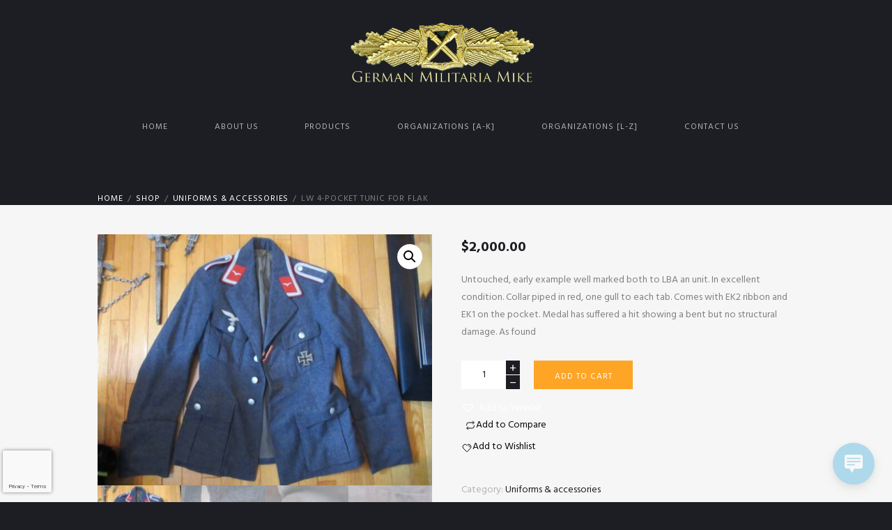

--- FILE ---
content_type: text/html; charset=UTF-8
request_url: https://germanmilitariamike.com/product/lw-4-pocket-tunic-for-flak/
body_size: 19778
content:
<!DOCTYPE html>
<html lang="en" class="scheme_original">
<head>


	<title>LW 4-pocket tunic for Flak &#8211; German Militaria Mike</title>
<meta name='robots' content='max-image-preview:large' />
        <meta charset="UTF-8" />
        <meta name="viewport" content="width=device-width, initial-scale=1, maximum-scale=1">
        <meta name="format-detection" content="telephone=no">

        <link rel="profile" href="//gmpg.org/xfn/11" />
        <link rel="pingback" href="https://germanmilitariamike.com/xmlrpc.php" />
        <link rel='dns-prefetch' href='//fonts.googleapis.com' />
<link rel="alternate" type="application/rss+xml" title="German Militaria Mike &raquo; Feed" href="https://germanmilitariamike.com/feed/" />
<link rel="alternate" type="application/rss+xml" title="German Militaria Mike &raquo; Comments Feed" href="https://germanmilitariamike.com/comments/feed/" />
<link rel="alternate" type="text/calendar" title="German Militaria Mike &raquo; iCal Feed" href="https://germanmilitariamike.com/events/?ical=1" />
<meta property="og:image" content="https://germanmilitariamike.com/wp-content/uploads/2023/05/IMG_0217.jpg"/>
<script type="text/javascript">
/* <![CDATA[ */
window._wpemojiSettings = {"baseUrl":"https:\/\/s.w.org\/images\/core\/emoji\/15.0.3\/72x72\/","ext":".png","svgUrl":"https:\/\/s.w.org\/images\/core\/emoji\/15.0.3\/svg\/","svgExt":".svg","source":{"concatemoji":"https:\/\/germanmilitariamike.com\/wp-includes\/js\/wp-emoji-release.min.js?ver=6.5.3"}};
/*! This file is auto-generated */
!function(i,n){var o,s,e;function c(e){try{var t={supportTests:e,timestamp:(new Date).valueOf()};sessionStorage.setItem(o,JSON.stringify(t))}catch(e){}}function p(e,t,n){e.clearRect(0,0,e.canvas.width,e.canvas.height),e.fillText(t,0,0);var t=new Uint32Array(e.getImageData(0,0,e.canvas.width,e.canvas.height).data),r=(e.clearRect(0,0,e.canvas.width,e.canvas.height),e.fillText(n,0,0),new Uint32Array(e.getImageData(0,0,e.canvas.width,e.canvas.height).data));return t.every(function(e,t){return e===r[t]})}function u(e,t,n){switch(t){case"flag":return n(e,"\ud83c\udff3\ufe0f\u200d\u26a7\ufe0f","\ud83c\udff3\ufe0f\u200b\u26a7\ufe0f")?!1:!n(e,"\ud83c\uddfa\ud83c\uddf3","\ud83c\uddfa\u200b\ud83c\uddf3")&&!n(e,"\ud83c\udff4\udb40\udc67\udb40\udc62\udb40\udc65\udb40\udc6e\udb40\udc67\udb40\udc7f","\ud83c\udff4\u200b\udb40\udc67\u200b\udb40\udc62\u200b\udb40\udc65\u200b\udb40\udc6e\u200b\udb40\udc67\u200b\udb40\udc7f");case"emoji":return!n(e,"\ud83d\udc26\u200d\u2b1b","\ud83d\udc26\u200b\u2b1b")}return!1}function f(e,t,n){var r="undefined"!=typeof WorkerGlobalScope&&self instanceof WorkerGlobalScope?new OffscreenCanvas(300,150):i.createElement("canvas"),a=r.getContext("2d",{willReadFrequently:!0}),o=(a.textBaseline="top",a.font="600 32px Arial",{});return e.forEach(function(e){o[e]=t(a,e,n)}),o}function t(e){var t=i.createElement("script");t.src=e,t.defer=!0,i.head.appendChild(t)}"undefined"!=typeof Promise&&(o="wpEmojiSettingsSupports",s=["flag","emoji"],n.supports={everything:!0,everythingExceptFlag:!0},e=new Promise(function(e){i.addEventListener("DOMContentLoaded",e,{once:!0})}),new Promise(function(t){var n=function(){try{var e=JSON.parse(sessionStorage.getItem(o));if("object"==typeof e&&"number"==typeof e.timestamp&&(new Date).valueOf()<e.timestamp+604800&&"object"==typeof e.supportTests)return e.supportTests}catch(e){}return null}();if(!n){if("undefined"!=typeof Worker&&"undefined"!=typeof OffscreenCanvas&&"undefined"!=typeof URL&&URL.createObjectURL&&"undefined"!=typeof Blob)try{var e="postMessage("+f.toString()+"("+[JSON.stringify(s),u.toString(),p.toString()].join(",")+"));",r=new Blob([e],{type:"text/javascript"}),a=new Worker(URL.createObjectURL(r),{name:"wpTestEmojiSupports"});return void(a.onmessage=function(e){c(n=e.data),a.terminate(),t(n)})}catch(e){}c(n=f(s,u,p))}t(n)}).then(function(e){for(var t in e)n.supports[t]=e[t],n.supports.everything=n.supports.everything&&n.supports[t],"flag"!==t&&(n.supports.everythingExceptFlag=n.supports.everythingExceptFlag&&n.supports[t]);n.supports.everythingExceptFlag=n.supports.everythingExceptFlag&&!n.supports.flag,n.DOMReady=!1,n.readyCallback=function(){n.DOMReady=!0}}).then(function(){return e}).then(function(){var e;n.supports.everything||(n.readyCallback(),(e=n.source||{}).concatemoji?t(e.concatemoji):e.wpemoji&&e.twemoji&&(t(e.twemoji),t(e.wpemoji)))}))}((window,document),window._wpemojiSettings);
/* ]]> */
</script>
<link rel='stylesheet' id='dashicons-css' href='https://germanmilitariamike.com/wp-includes/css/dashicons.min.css?ver=6.5.3' type='text/css' media='all' />
<link rel='stylesheet' id='thickbox-css' href='https://germanmilitariamike.com/wp-includes/js/thickbox/thickbox.css?ver=6.5.3' type='text/css' media='all' />
<link rel='stylesheet' id='kingler-theme-magnific-style-css' href='https://germanmilitariamike.com/wp-content/themes/kingler-theme/fw/js/magnific/magnific-popup.css' type='text/css' media='all' />
<style id='wp-emoji-styles-inline-css' type='text/css'>

	img.wp-smiley, img.emoji {
		display: inline !important;
		border: none !important;
		box-shadow: none !important;
		height: 1em !important;
		width: 1em !important;
		margin: 0 0.07em !important;
		vertical-align: -0.1em !important;
		background: none !important;
		padding: 0 !important;
	}
</style>
<link rel='stylesheet' id='wp-block-library-css' href='https://germanmilitariamike.com/wp-includes/css/dist/block-library/style.min.css?ver=6.5.3' type='text/css' media='all' />
<style id='classic-theme-styles-inline-css' type='text/css'>
/*! This file is auto-generated */
.wp-block-button__link{color:#fff;background-color:#32373c;border-radius:9999px;box-shadow:none;text-decoration:none;padding:calc(.667em + 2px) calc(1.333em + 2px);font-size:1.125em}.wp-block-file__button{background:#32373c;color:#fff;text-decoration:none}
</style>
<style id='global-styles-inline-css' type='text/css'>
body{--wp--preset--color--black: #000000;--wp--preset--color--cyan-bluish-gray: #abb8c3;--wp--preset--color--white: #ffffff;--wp--preset--color--pale-pink: #f78da7;--wp--preset--color--vivid-red: #cf2e2e;--wp--preset--color--luminous-vivid-orange: #ff6900;--wp--preset--color--luminous-vivid-amber: #fcb900;--wp--preset--color--light-green-cyan: #7bdcb5;--wp--preset--color--vivid-green-cyan: #00d084;--wp--preset--color--pale-cyan-blue: #8ed1fc;--wp--preset--color--vivid-cyan-blue: #0693e3;--wp--preset--color--vivid-purple: #9b51e0;--wp--preset--gradient--vivid-cyan-blue-to-vivid-purple: linear-gradient(135deg,rgba(6,147,227,1) 0%,rgb(155,81,224) 100%);--wp--preset--gradient--light-green-cyan-to-vivid-green-cyan: linear-gradient(135deg,rgb(122,220,180) 0%,rgb(0,208,130) 100%);--wp--preset--gradient--luminous-vivid-amber-to-luminous-vivid-orange: linear-gradient(135deg,rgba(252,185,0,1) 0%,rgba(255,105,0,1) 100%);--wp--preset--gradient--luminous-vivid-orange-to-vivid-red: linear-gradient(135deg,rgba(255,105,0,1) 0%,rgb(207,46,46) 100%);--wp--preset--gradient--very-light-gray-to-cyan-bluish-gray: linear-gradient(135deg,rgb(238,238,238) 0%,rgb(169,184,195) 100%);--wp--preset--gradient--cool-to-warm-spectrum: linear-gradient(135deg,rgb(74,234,220) 0%,rgb(151,120,209) 20%,rgb(207,42,186) 40%,rgb(238,44,130) 60%,rgb(251,105,98) 80%,rgb(254,248,76) 100%);--wp--preset--gradient--blush-light-purple: linear-gradient(135deg,rgb(255,206,236) 0%,rgb(152,150,240) 100%);--wp--preset--gradient--blush-bordeaux: linear-gradient(135deg,rgb(254,205,165) 0%,rgb(254,45,45) 50%,rgb(107,0,62) 100%);--wp--preset--gradient--luminous-dusk: linear-gradient(135deg,rgb(255,203,112) 0%,rgb(199,81,192) 50%,rgb(65,88,208) 100%);--wp--preset--gradient--pale-ocean: linear-gradient(135deg,rgb(255,245,203) 0%,rgb(182,227,212) 50%,rgb(51,167,181) 100%);--wp--preset--gradient--electric-grass: linear-gradient(135deg,rgb(202,248,128) 0%,rgb(113,206,126) 100%);--wp--preset--gradient--midnight: linear-gradient(135deg,rgb(2,3,129) 0%,rgb(40,116,252) 100%);--wp--preset--font-size--small: 13px;--wp--preset--font-size--medium: 20px;--wp--preset--font-size--large: 36px;--wp--preset--font-size--x-large: 42px;--wp--preset--font-family--inter: "Inter", sans-serif;--wp--preset--font-family--cardo: Cardo;--wp--preset--spacing--20: 0.44rem;--wp--preset--spacing--30: 0.67rem;--wp--preset--spacing--40: 1rem;--wp--preset--spacing--50: 1.5rem;--wp--preset--spacing--60: 2.25rem;--wp--preset--spacing--70: 3.38rem;--wp--preset--spacing--80: 5.06rem;--wp--preset--shadow--natural: 6px 6px 9px rgba(0, 0, 0, 0.2);--wp--preset--shadow--deep: 12px 12px 50px rgba(0, 0, 0, 0.4);--wp--preset--shadow--sharp: 6px 6px 0px rgba(0, 0, 0, 0.2);--wp--preset--shadow--outlined: 6px 6px 0px -3px rgba(255, 255, 255, 1), 6px 6px rgba(0, 0, 0, 1);--wp--preset--shadow--crisp: 6px 6px 0px rgba(0, 0, 0, 1);}:where(.is-layout-flex){gap: 0.5em;}:where(.is-layout-grid){gap: 0.5em;}body .is-layout-flex{display: flex;}body .is-layout-flex{flex-wrap: wrap;align-items: center;}body .is-layout-flex > *{margin: 0;}body .is-layout-grid{display: grid;}body .is-layout-grid > *{margin: 0;}:where(.wp-block-columns.is-layout-flex){gap: 2em;}:where(.wp-block-columns.is-layout-grid){gap: 2em;}:where(.wp-block-post-template.is-layout-flex){gap: 1.25em;}:where(.wp-block-post-template.is-layout-grid){gap: 1.25em;}.has-black-color{color: var(--wp--preset--color--black) !important;}.has-cyan-bluish-gray-color{color: var(--wp--preset--color--cyan-bluish-gray) !important;}.has-white-color{color: var(--wp--preset--color--white) !important;}.has-pale-pink-color{color: var(--wp--preset--color--pale-pink) !important;}.has-vivid-red-color{color: var(--wp--preset--color--vivid-red) !important;}.has-luminous-vivid-orange-color{color: var(--wp--preset--color--luminous-vivid-orange) !important;}.has-luminous-vivid-amber-color{color: var(--wp--preset--color--luminous-vivid-amber) !important;}.has-light-green-cyan-color{color: var(--wp--preset--color--light-green-cyan) !important;}.has-vivid-green-cyan-color{color: var(--wp--preset--color--vivid-green-cyan) !important;}.has-pale-cyan-blue-color{color: var(--wp--preset--color--pale-cyan-blue) !important;}.has-vivid-cyan-blue-color{color: var(--wp--preset--color--vivid-cyan-blue) !important;}.has-vivid-purple-color{color: var(--wp--preset--color--vivid-purple) !important;}.has-black-background-color{background-color: var(--wp--preset--color--black) !important;}.has-cyan-bluish-gray-background-color{background-color: var(--wp--preset--color--cyan-bluish-gray) !important;}.has-white-background-color{background-color: var(--wp--preset--color--white) !important;}.has-pale-pink-background-color{background-color: var(--wp--preset--color--pale-pink) !important;}.has-vivid-red-background-color{background-color: var(--wp--preset--color--vivid-red) !important;}.has-luminous-vivid-orange-background-color{background-color: var(--wp--preset--color--luminous-vivid-orange) !important;}.has-luminous-vivid-amber-background-color{background-color: var(--wp--preset--color--luminous-vivid-amber) !important;}.has-light-green-cyan-background-color{background-color: var(--wp--preset--color--light-green-cyan) !important;}.has-vivid-green-cyan-background-color{background-color: var(--wp--preset--color--vivid-green-cyan) !important;}.has-pale-cyan-blue-background-color{background-color: var(--wp--preset--color--pale-cyan-blue) !important;}.has-vivid-cyan-blue-background-color{background-color: var(--wp--preset--color--vivid-cyan-blue) !important;}.has-vivid-purple-background-color{background-color: var(--wp--preset--color--vivid-purple) !important;}.has-black-border-color{border-color: var(--wp--preset--color--black) !important;}.has-cyan-bluish-gray-border-color{border-color: var(--wp--preset--color--cyan-bluish-gray) !important;}.has-white-border-color{border-color: var(--wp--preset--color--white) !important;}.has-pale-pink-border-color{border-color: var(--wp--preset--color--pale-pink) !important;}.has-vivid-red-border-color{border-color: var(--wp--preset--color--vivid-red) !important;}.has-luminous-vivid-orange-border-color{border-color: var(--wp--preset--color--luminous-vivid-orange) !important;}.has-luminous-vivid-amber-border-color{border-color: var(--wp--preset--color--luminous-vivid-amber) !important;}.has-light-green-cyan-border-color{border-color: var(--wp--preset--color--light-green-cyan) !important;}.has-vivid-green-cyan-border-color{border-color: var(--wp--preset--color--vivid-green-cyan) !important;}.has-pale-cyan-blue-border-color{border-color: var(--wp--preset--color--pale-cyan-blue) !important;}.has-vivid-cyan-blue-border-color{border-color: var(--wp--preset--color--vivid-cyan-blue) !important;}.has-vivid-purple-border-color{border-color: var(--wp--preset--color--vivid-purple) !important;}.has-vivid-cyan-blue-to-vivid-purple-gradient-background{background: var(--wp--preset--gradient--vivid-cyan-blue-to-vivid-purple) !important;}.has-light-green-cyan-to-vivid-green-cyan-gradient-background{background: var(--wp--preset--gradient--light-green-cyan-to-vivid-green-cyan) !important;}.has-luminous-vivid-amber-to-luminous-vivid-orange-gradient-background{background: var(--wp--preset--gradient--luminous-vivid-amber-to-luminous-vivid-orange) !important;}.has-luminous-vivid-orange-to-vivid-red-gradient-background{background: var(--wp--preset--gradient--luminous-vivid-orange-to-vivid-red) !important;}.has-very-light-gray-to-cyan-bluish-gray-gradient-background{background: var(--wp--preset--gradient--very-light-gray-to-cyan-bluish-gray) !important;}.has-cool-to-warm-spectrum-gradient-background{background: var(--wp--preset--gradient--cool-to-warm-spectrum) !important;}.has-blush-light-purple-gradient-background{background: var(--wp--preset--gradient--blush-light-purple) !important;}.has-blush-bordeaux-gradient-background{background: var(--wp--preset--gradient--blush-bordeaux) !important;}.has-luminous-dusk-gradient-background{background: var(--wp--preset--gradient--luminous-dusk) !important;}.has-pale-ocean-gradient-background{background: var(--wp--preset--gradient--pale-ocean) !important;}.has-electric-grass-gradient-background{background: var(--wp--preset--gradient--electric-grass) !important;}.has-midnight-gradient-background{background: var(--wp--preset--gradient--midnight) !important;}.has-small-font-size{font-size: var(--wp--preset--font-size--small) !important;}.has-medium-font-size{font-size: var(--wp--preset--font-size--medium) !important;}.has-large-font-size{font-size: var(--wp--preset--font-size--large) !important;}.has-x-large-font-size{font-size: var(--wp--preset--font-size--x-large) !important;}
.wp-block-navigation a:where(:not(.wp-element-button)){color: inherit;}
:where(.wp-block-post-template.is-layout-flex){gap: 1.25em;}:where(.wp-block-post-template.is-layout-grid){gap: 1.25em;}
:where(.wp-block-columns.is-layout-flex){gap: 2em;}:where(.wp-block-columns.is-layout-grid){gap: 2em;}
.wp-block-pullquote{font-size: 1.5em;line-height: 1.6;}
</style>
<link rel='stylesheet' id='contact-form-7-css' href='https://germanmilitariamike.com/wp-content/plugins/contact-form-7/includes/css/styles.css?ver=5.9.7' type='text/css' media='all' />
<link rel='stylesheet' id='esg-plugin-settings-css' href='https://germanmilitariamike.com/wp-content/plugins/essential-grid/public/assets/css/settings.css?ver=3.0.17.1' type='text/css' media='all' />
<link rel='stylesheet' id='tp-fontello-css' href='https://germanmilitariamike.com/wp-content/plugins/essential-grid/public/assets/font/fontello/css/fontello.css?ver=3.0.17.1' type='text/css' media='all' />
<style id='productx-global-style-inline-css' type='text/css'>
:root {
			--productx-color1: #037fff;
			--productx-color2: #026fe0;
			--productx-color3: #071323;
			--productx-color4: #132133;
			--productx-color5: #34495e;
			--productx-color6: #787676;
			--productx-color7: #f0f2f3;
			--productx-color8: #f8f9fa;
			--productx-color9: #ffffff;
			}/*wopb_compare_start*/.wopb-compare-btn.wopb-compare-shop-btn{font-size: 14px;font-weight: normal;text-decoration: none;color: rgba(7, 7, 7, 1);background-color: unset;border: 0px solid ;padding: 0px 0px 0px 0px ;}.wopb-compare-btn.wopb-compare-shop-btn:hover{color: rgba(255, 23, 107, 1);background-color: unset;}.wopb-compare-btn.wopb-compare-shop-btn svg{height: 16px;width: 16px;margin-bottom: -2px;}.wopb-compare-btn.wopb-compare-single-btn{font-size: 14px;font-weight: normal;text-decoration: none;color: rgba(7, 7, 7, 1);background-color: unset;border: 0px solid ;padding: 0px 0px 0px 0px ;}.wopb-compare-btn.wopb-compare-single-btn:hover{color: rgba(255, 23, 107, 1);background-color: unset;}.wopb-compare-btn.wopb-compare-single-btn svg{height: 16px;width: 16px;margin-bottom: -2px;}.wopb-compare-nav-item{font-size: 14px;font-weight: normal;text-decoration: none;color: unset;background-color: unset;border: 0px solid ;padding: 0px 0px 0px 0px ;}.wopb-compare-nav-item:hover{color: unset;background-color: unset;}.wopb-compare-nav-item .wopb-compare-icon svg{height: 18px;width: 18px;}.wopb-compare-table .wopb-cart-action .wopb-add-to-cart{font-size: 16px;font-weight: normal;text-decoration: none;color: #ffffff;background-color: #ff176b;border: 0px solid ;border-radius: 4px;padding: 10px 20px 10px 20px ;}.wopb-compare-table .wopb-cart-action .wopb-add-to-cart:hover{color: #ffffff;background-color: #ff176b;}.wopb-compare-table th{font-size: 16px;font-weight: normal;text-decoration: none;color: #070C1A;}.wopb-compare-table th:hover{color: #070C1A;}.wopb-compare-table tbody td{font-size: 14px;font-weight: normal;text-decoration: none;color: #5A5A5A;}.wopb-compare-table tbody td:hover{color: #5A5A5A;}.wopb-compare-table{border-collapse: collapse;}.wopb-compare-table th, .wopb-compare-table td{border: 1px solid #E5E5E5;padding: 12px 12px 12px 12px ;}/*wopb_compare_stop*//*wopb_quickview_start*/.wopb-quickview-btn.wopb-quick-addon-btn {font-size: 14px;font-weight: normal;text-decoration: none;color: rgba(7, 7, 7, 1);background-color: unset;border: 0px solid ;padding: 0px 0px 0px 0px ;}.wopb-quickview-btn.wopb-quick-addon-btn:hover {color: rgba(255, 23, 107, 1);background-color: unset;}.wopb-quickview-btn.wopb-quick-addon-btn svg{height: 16px;width: 16px;margin-bottom: -2px;}body .wopb-quick-view-wrapper .wopb-modal-content,body .wopb-popup-body:has(.wopb-quick-view-wrapper),body .wopb-quick-view-wrapper .wopb-zoom-image-outer.wopb-zoom-1,body .wopb-quick-view-image div.wopb-image-sticky,body .wopb-quick-view-image.wopb-image-sticky {background-color: #FFFFFF;}.wopb-quick-view-wrapper .product_title {font-size: 14px;font-weight: normal;text-decoration: none;color: #070707;}.wopb-quick-view-wrapper .product_title:hover {color: #070707;}.wopb-quick-view-wrapper .wopb-quick-view-content,.wopb-quick-view-wrapper .wopb-product-info {gap: 15px;}.wopb-quick-view-wrapper .single_add_to_cart_button.wopb-quickview-buy-btn {margin-top: 15px;}/*wopb_quickview_stop*//*wopb_wishlist_start*/.wopb-wishlist-add.wopb-wishlist-shop-btn{font-size: 14px;font-weight: normal;text-decoration: none;color: rgba(7, 7, 7, 1);background-color: unset;border: 0px solid ;padding: 0px 0px 0px 0px ;}.wopb-wishlist-add.wopb-wishlist-shop-btn:hover{color: rgba(255, 23, 107, 1);background-color: unset;}.wopb-wishlist-add.wopb-wishlist-shop-btn svg{height: 16px;width: 16px;margin-bottom: -2px;}.wopb-wishlist-add.wopb-wishlist-single-btn{font-size: 14px;font-weight: normal;text-decoration: none;color: rgba(7, 7, 7, 1);background-color: unset;border: 0px solid ;padding: 0px 0px 0px 0px ;}.wopb-wishlist-add.wopb-wishlist-single-btn:hover{color: rgba(255, 23, 107, 1);background-color: unset;}.wopb-wishlist-add.wopb-wishlist-single-btn svg{height: 16px;width: 16px;margin-bottom: -2px;}.wopb-wishlist-nav-item{font-size: 16px;font-weight: normal;text-decoration: none;color: unset;background-color: unset;border: 0px solid ;padding: 0px 0px 0px 0px ;}.wopb-wishlist-nav-item:hover{color: unset;background-color: unset;}.wopb-wishlist-nav-item .wopb-wishlist-icon svg{height: 18px;width: 18px;}.wopb-wishlist-modal .wopb-wishlist-table-body table thead{font-weight: normal;text-decoration: none;background-color: #ededed;}.wopb-wishlist-modal .wopb-wishlist-table-body table thead:hover{background-color: #ededed;}.wopb-wishlist-table-body thead th{font-size: 16px;font-weight: normal;text-decoration: none;color: #000000;}.wopb-wishlist-table-body thead th:hover{color: #000000;}.wopb-wishlist-table-body tbody td{font-size: 14px;font-weight: normal;text-decoration: none;color: #000000;}.wopb-wishlist-table-body tbody td:hover{color: #000000;}.wopb-wishlist-modal table{border-collapse: collapse;}.wopb-wishlist-table-body th, .wopb-wishlist-table-body td{border: 1px solid rgba(0, 0, 0, .08);}/*wopb_wishlist_stop*/
</style>
<link rel='stylesheet' id='wopb-css-css' href='https://germanmilitariamike.com/wp-content/plugins/product-blocks/assets/css/wopb.css?ver=4.0.0' type='text/css' media='all' />
<link rel='stylesheet' id='wopb-style-css' href='https://germanmilitariamike.com/wp-content/plugins/product-blocks/assets/css/blocks.style.css?ver=4.0.0' type='text/css' media='all' />
<link rel='stylesheet' id='photoswipe-css' href='https://germanmilitariamike.com/wp-content/plugins/woocommerce/assets/css/photoswipe/photoswipe.min.css?ver=9.1.2' type='text/css' media='all' />
<link rel='stylesheet' id='photoswipe-default-skin-css' href='https://germanmilitariamike.com/wp-content/plugins/woocommerce/assets/css/photoswipe/default-skin/default-skin.min.css?ver=9.1.2' type='text/css' media='all' />
<link rel='stylesheet' id='woocommerce-layout-css' href='https://germanmilitariamike.com/wp-content/plugins/woocommerce/assets/css/woocommerce-layout.css?ver=9.1.2' type='text/css' media='all' />
<link rel='stylesheet' id='woocommerce-smallscreen-css' href='https://germanmilitariamike.com/wp-content/plugins/woocommerce/assets/css/woocommerce-smallscreen.css?ver=9.1.2' type='text/css' media='only screen and (max-width: 768px)' />
<link rel='stylesheet' id='woocommerce-general-css' href='https://germanmilitariamike.com/wp-content/plugins/woocommerce/assets/css/woocommerce.css?ver=9.1.2' type='text/css' media='all' />
<style id='woocommerce-inline-inline-css' type='text/css'>
.woocommerce form .form-row .required { visibility: visible; }
</style>
<link rel='stylesheet' id='wp-live-chat-support-css' href='https://germanmilitariamike.com/wp-content/plugins/wp-live-chat-support/public/css/wplc-plugin-public.css?ver=10.0.14' type='text/css' media='all' />
<link rel='stylesheet' id='aws-style-css' href='https://germanmilitariamike.com/wp-content/plugins/advanced-woo-search/assets/css/common.min.css?ver=3.12' type='text/css' media='all' />
<link rel='preload' as='font' type='font/woff2' crossorigin='anonymous' id='tinvwl-webfont-font-css' href='https://germanmilitariamike.com/wp-content/plugins/ti-woocommerce-wishlist/assets/fonts/tinvwl-webfont.woff2?ver=xu2uyi'  media='all' />
<link rel='stylesheet' id='tinvwl-webfont-css' href='https://germanmilitariamike.com/wp-content/plugins/ti-woocommerce-wishlist/assets/css/webfont.min.css?ver=2.8.2' type='text/css' media='all' />
<link rel='stylesheet' id='tinvwl-css' href='https://germanmilitariamike.com/wp-content/plugins/ti-woocommerce-wishlist/assets/css/public.min.css?ver=2.8.2' type='text/css' media='all' />
<link rel='stylesheet' id='kingler-theme-font-google-fonts-style-css' href='//fonts.googleapis.com/css?family=Lato:300,300italic,400,400italic,700,700italic|Hind:300,300italic,400,400italic,700,700italic&#038;subset=latin,latin-ext' type='text/css' media='all' />
<link rel='stylesheet' id='fontello-style-css' href='https://germanmilitariamike.com/wp-content/themes/kingler-theme/css/fontello/css/fontello.css' type='text/css' media='all' />
<link rel='stylesheet' id='kingler-theme-main-style-css' href='https://germanmilitariamike.com/wp-content/themes/kingler-theme/style.css' type='text/css' media='all' />
<link rel='stylesheet' id='kingler-theme-animation-style-css' href='https://germanmilitariamike.com/wp-content/themes/kingler-theme/fw/css/core.animation.css' type='text/css' media='all' />
<link rel='stylesheet' id='kingler-theme-shortcodes-style-css' href='https://germanmilitariamike.com/wp-content/plugins/trx_utils/shortcodes/theme.shortcodes.css' type='text/css' media='all' />
<link rel='stylesheet' id='kingler-theme-plugin-tribe-events-style-css' href='https://germanmilitariamike.com/wp-content/themes/kingler-theme/css/plugin.tribe-events.css' type='text/css' media='all' />
<link rel='stylesheet' id='kingler-theme-plugin-woocommerce-style-css' href='https://germanmilitariamike.com/wp-content/themes/kingler-theme/css/plugin.woocommerce.css' type='text/css' media='all' />
<link rel='stylesheet' id='kingler-theme-skin-style-css' href='https://germanmilitariamike.com/wp-content/themes/kingler-theme/skins/less/skin.css' type='text/css' media='all' />
<link rel='stylesheet' id='kingler-theme-custom-style-css' href='https://germanmilitariamike.com/wp-content/themes/kingler-theme/fw/css/custom-style.css' type='text/css' media='all' />
<style id='kingler-theme-custom-style-inline-css' type='text/css'>
 #page_preloader{background-color:#1D1E23}.preloader_wrap>div{background-color:} .contacts_wrap .logo img{height:30px}
</style>
<link rel='stylesheet' id='kingler-theme-responsive-style-css' href='https://germanmilitariamike.com/wp-content/themes/kingler-theme/css/responsive.css' type='text/css' media='all' />
<link rel='stylesheet' id='theme-skin-responsive-style-css' href='https://germanmilitariamike.com/wp-content/themes/kingler-theme/skins/less/skin.responsive.css' type='text/css' media='all' />
<link rel='stylesheet' id='mediaelement-css' href='https://germanmilitariamike.com/wp-includes/js/mediaelement/mediaelementplayer-legacy.min.css?ver=4.2.17' type='text/css' media='all' />
<link rel='stylesheet' id='wp-mediaelement-css' href='https://germanmilitariamike.com/wp-includes/js/mediaelement/wp-mediaelement.min.css?ver=6.5.3' type='text/css' media='all' />
<link rel='stylesheet' id='wopb-modal-css-css' href='https://germanmilitariamike.com/wp-content/plugins/product-blocks/assets/css/modal.min.css?ver=4.0.0' type='text/css' media='all' />
<link rel='stylesheet' id='wopb-animation-css-css' href='https://germanmilitariamike.com/wp-content/plugins/product-blocks/assets/css/animation.min.css?ver=4.0.0' type='text/css' media='all' />
<link rel='stylesheet' id='wopb-compare-style-css' href='https://germanmilitariamike.com/wp-content/plugins/product-blocks/addons/compare/css/compare.min.css?ver=4.0.0' type='text/css' media='all' />
<link rel='stylesheet' id='wopb-flip-image-style-css' href='https://germanmilitariamike.com/wp-content/plugins/product-blocks/addons/flip_image/css/flip_image.min.css?ver=4.0.0' type='text/css' media='all' />
<link rel='stylesheet' id='wopb-quickview-style-css' href='https://germanmilitariamike.com/wp-content/plugins/product-blocks/addons/quick_view/css/quick_view.min.css?ver=4.0.0' type='text/css' media='all' />
<link rel='stylesheet' id='wopb-slick-style-css' href='https://germanmilitariamike.com/wp-content/plugins/product-blocks/assets/css/slick.css?ver=4.0.0' type='text/css' media='all' />
<link rel='stylesheet' id='wopb-slick-theme-style-css' href='https://germanmilitariamike.com/wp-content/plugins/product-blocks/assets/css/slick-theme.css?ver=4.0.0' type='text/css' media='all' />
<link rel='stylesheet' id='wopb-variation-swatches-style-css' href='https://germanmilitariamike.com/wp-content/plugins/product-blocks/addons/variation_swatches/css/variation_swatches.css?ver=4.0.0' type='text/css' media='all' />
<link rel='stylesheet' id='wopb-wishlist-style-css' href='https://germanmilitariamike.com/wp-content/plugins/product-blocks/addons/wishlist/css/wishlist.css?ver=4.0.0' type='text/css' media='all' />
<link rel='stylesheet' id='wpgdprc-front-css-css' href='https://germanmilitariamike.com/wp-content/plugins/wp-gdpr-compliance/Assets/css/front.css?ver=1706525324' type='text/css' media='all' />
<style id='wpgdprc-front-css-inline-css' type='text/css'>
:root{--wp-gdpr--bar--background-color: #000000;--wp-gdpr--bar--color: #ffffff;--wp-gdpr--button--background-color: #000000;--wp-gdpr--button--background-color--darken: #000000;--wp-gdpr--button--color: #ffffff;}
</style>
<link rel='stylesheet' id='kingler-theme-contact-form-7-css' href='https://germanmilitariamike.com/wp-content/themes/kingler-theme/css/plugin.contact-form-7.css' type='text/css' media='all' />
<script type="text/template" id="tmpl-variation-template">
	<div class="woocommerce-variation-description">{{{ data.variation.variation_description }}}</div>
	<div class="woocommerce-variation-price">{{{ data.variation.price_html }}}</div>
	<div class="woocommerce-variation-availability">{{{ data.variation.availability_html }}}</div>
</script>
<script type="text/template" id="tmpl-unavailable-variation-template">
	<p>Sorry, this product is unavailable. Please choose a different combination.</p>
</script>
<script type="text/javascript" src="https://germanmilitariamike.com/wp-includes/js/jquery/jquery.min.js?ver=3.7.1" id="jquery-core-js"></script>
<script type="text/javascript" src="https://germanmilitariamike.com/wp-includes/js/jquery/jquery-migrate.min.js?ver=3.4.1" id="jquery-migrate-js"></script>
<script type="text/javascript" src="https://germanmilitariamike.com/wp-content/plugins/woocommerce/assets/js/jquery-blockui/jquery.blockUI.min.js?ver=2.7.0-wc.9.1.2" id="jquery-blockui-js" data-wp-strategy="defer"></script>
<script type="text/javascript" id="wc-add-to-cart-js-extra">
/* <![CDATA[ */
var wc_add_to_cart_params = {"ajax_url":"\/wp-admin\/admin-ajax.php","wc_ajax_url":"\/?wc-ajax=%%endpoint%%","i18n_view_cart":"View cart","cart_url":"https:\/\/germanmilitariamike.com\/cart\/","is_cart":"","cart_redirect_after_add":"no"};
/* ]]> */
</script>
<script type="text/javascript" src="https://germanmilitariamike.com/wp-content/plugins/woocommerce/assets/js/frontend/add-to-cart.min.js?ver=9.1.2" id="wc-add-to-cart-js" data-wp-strategy="defer"></script>
<script type="text/javascript" src="https://germanmilitariamike.com/wp-content/plugins/woocommerce/assets/js/zoom/jquery.zoom.min.js?ver=1.7.21-wc.9.1.2" id="zoom-js" defer="defer" data-wp-strategy="defer"></script>
<script type="text/javascript" src="https://germanmilitariamike.com/wp-content/plugins/woocommerce/assets/js/photoswipe/photoswipe.min.js?ver=4.1.1-wc.9.1.2" id="photoswipe-js" defer="defer" data-wp-strategy="defer"></script>
<script type="text/javascript" src="https://germanmilitariamike.com/wp-content/plugins/woocommerce/assets/js/photoswipe/photoswipe-ui-default.min.js?ver=4.1.1-wc.9.1.2" id="photoswipe-ui-default-js" defer="defer" data-wp-strategy="defer"></script>
<script type="text/javascript" id="wc-single-product-js-extra">
/* <![CDATA[ */
var wc_single_product_params = {"i18n_required_rating_text":"Please select a rating","review_rating_required":"no","flexslider":{"rtl":false,"animation":"slide","smoothHeight":true,"directionNav":false,"controlNav":"thumbnails","slideshow":false,"animationSpeed":500,"animationLoop":false,"allowOneSlide":false},"zoom_enabled":"1","zoom_options":[],"photoswipe_enabled":"1","photoswipe_options":{"shareEl":false,"closeOnScroll":false,"history":false,"hideAnimationDuration":0,"showAnimationDuration":0},"flexslider_enabled":"1"};
/* ]]> */
</script>
<script type="text/javascript" src="https://germanmilitariamike.com/wp-content/plugins/woocommerce/assets/js/frontend/single-product.min.js?ver=9.1.2" id="wc-single-product-js" defer="defer" data-wp-strategy="defer"></script>
<script type="text/javascript" src="https://germanmilitariamike.com/wp-content/plugins/woocommerce/assets/js/js-cookie/js.cookie.min.js?ver=2.1.4-wc.9.1.2" id="js-cookie-js" data-wp-strategy="defer"></script>
<script type="text/javascript" id="woocommerce-js-extra">
/* <![CDATA[ */
var woocommerce_params = {"ajax_url":"\/wp-admin\/admin-ajax.php","wc_ajax_url":"\/?wc-ajax=%%endpoint%%"};
/* ]]> */
</script>
<script type="text/javascript" src="https://germanmilitariamike.com/wp-content/plugins/woocommerce/assets/js/frontend/woocommerce.min.js?ver=9.1.2" id="woocommerce-js" defer="defer" data-wp-strategy="defer"></script>
<script type="text/javascript" src="https://germanmilitariamike.com/wp-content/plugins/js_composer/assets/js/vendors/woocommerce-add-to-cart.js?ver=6.9.0" id="vc_woocommerce-add-to-cart-js-js"></script>
<script src='https://germanmilitariamike.com/wp-content/plugins/the-events-calendar/common/src/resources/js/underscore-before.js'></script>
<script type="text/javascript" src="https://germanmilitariamike.com/wp-includes/js/underscore.min.js?ver=1.13.4" id="underscore-js"></script>
<script src='https://germanmilitariamike.com/wp-content/plugins/the-events-calendar/common/src/resources/js/underscore-after.js'></script>
<script type="text/javascript" id="wp-util-js-extra">
/* <![CDATA[ */
var _wpUtilSettings = {"ajax":{"url":"\/wp-admin\/admin-ajax.php"}};
/* ]]> */
</script>
<script type="text/javascript" src="https://germanmilitariamike.com/wp-includes/js/wp-util.min.js?ver=6.5.3" id="wp-util-js"></script>
<script type="text/javascript" id="wc-add-to-cart-variation-js-extra">
/* <![CDATA[ */
var wc_add_to_cart_variation_params = {"wc_ajax_url":"\/?wc-ajax=%%endpoint%%","i18n_no_matching_variations_text":"Sorry, no products matched your selection. Please choose a different combination.","i18n_make_a_selection_text":"Please select some product options before adding this product to your cart.","i18n_unavailable_text":"Sorry, this product is unavailable. Please choose a different combination."};
/* ]]> */
</script>
<script type="text/javascript" src="https://germanmilitariamike.com/wp-content/plugins/woocommerce/assets/js/frontend/add-to-cart-variation.min.js?ver=9.1.2" id="wc-add-to-cart-variation-js" defer="defer" data-wp-strategy="defer"></script>
<script type="text/javascript" id="wpgdprc-front-js-js-extra">
/* <![CDATA[ */
var wpgdprcFront = {"ajaxUrl":"https:\/\/germanmilitariamike.com\/wp-admin\/admin-ajax.php","ajaxNonce":"128a2f74fa","ajaxArg":"security","pluginPrefix":"wpgdprc","blogId":"1","isMultiSite":"","locale":"en","showSignUpModal":"","showFormModal":"","cookieName":"wpgdprc-consent","consentVersion":"","path":"\/","prefix":"wpgdprc"};
/* ]]> */
</script>
<script type="text/javascript" src="https://germanmilitariamike.com/wp-content/plugins/wp-gdpr-compliance/Assets/js/front.min.js?ver=1706525324" id="wpgdprc-front-js-js"></script>
<link rel="https://api.w.org/" href="https://germanmilitariamike.com/wp-json/" /><link rel="alternate" type="application/json" href="https://germanmilitariamike.com/wp-json/wp/v2/product/2053" /><link rel="EditURI" type="application/rsd+xml" title="RSD" href="https://germanmilitariamike.com/xmlrpc.php?rsd" />
<meta name="generator" content="WordPress 6.5.3" />
<meta name="generator" content="WooCommerce 9.1.2" />
<link rel="canonical" href="https://germanmilitariamike.com/product/lw-4-pocket-tunic-for-flak/" />
<link rel='shortlink' href='https://germanmilitariamike.com/?p=2053' />
<link rel="alternate" type="application/json+oembed" href="https://germanmilitariamike.com/wp-json/oembed/1.0/embed?url=https%3A%2F%2Fgermanmilitariamike.com%2Fproduct%2Flw-4-pocket-tunic-for-flak%2F" />
<link rel="alternate" type="text/xml+oembed" href="https://germanmilitariamike.com/wp-json/oembed/1.0/embed?url=https%3A%2F%2Fgermanmilitariamike.com%2Fproduct%2Flw-4-pocket-tunic-for-flak%2F&#038;format=xml" />
<meta name="tec-api-version" content="v1"><meta name="tec-api-origin" content="https://germanmilitariamike.com"><link rel="alternate" href="https://germanmilitariamike.com/wp-json/tribe/events/v1/" />	<noscript><style>.woocommerce-product-gallery{ opacity: 1 !important; }</style></noscript>
	<meta name="generator" content="Powered by WPBakery Page Builder - drag and drop page builder for WordPress."/>
<meta name="generator" content="Powered by Slider Revolution 6.6.13 - responsive, Mobile-Friendly Slider Plugin for WordPress with comfortable drag and drop interface." />
<style id='wp-fonts-local' type='text/css'>
@font-face{font-family:Inter;font-style:normal;font-weight:300 900;font-display:fallback;src:url('https://germanmilitariamike.com/wp-content/plugins/woocommerce/assets/fonts/Inter-VariableFont_slnt,wght.woff2') format('woff2');font-stretch:normal;}
@font-face{font-family:Cardo;font-style:normal;font-weight:400;font-display:fallback;src:url('https://germanmilitariamike.com/wp-content/plugins/woocommerce/assets/fonts/cardo_normal_400.woff2') format('woff2');}
</style>
<link rel="icon" href="https://germanmilitariamike.com/wp-content/uploads/2017/04/cropped-fav-big-100x100.jpg" sizes="32x32" />
<link rel="icon" href="https://germanmilitariamike.com/wp-content/uploads/2017/04/cropped-fav-big-300x300.jpg" sizes="192x192" />
<link rel="apple-touch-icon" href="https://germanmilitariamike.com/wp-content/uploads/2017/04/cropped-fav-big-300x300.jpg" />
<meta name="msapplication-TileImage" content="https://germanmilitariamike.com/wp-content/uploads/2017/04/cropped-fav-big-300x300.jpg" />
<script>function setREVStartSize(e){
			//window.requestAnimationFrame(function() {
				window.RSIW = window.RSIW===undefined ? window.innerWidth : window.RSIW;
				window.RSIH = window.RSIH===undefined ? window.innerHeight : window.RSIH;
				try {
					var pw = document.getElementById(e.c).parentNode.offsetWidth,
						newh;
					pw = pw===0 || isNaN(pw) || (e.l=="fullwidth" || e.layout=="fullwidth") ? window.RSIW : pw;
					e.tabw = e.tabw===undefined ? 0 : parseInt(e.tabw);
					e.thumbw = e.thumbw===undefined ? 0 : parseInt(e.thumbw);
					e.tabh = e.tabh===undefined ? 0 : parseInt(e.tabh);
					e.thumbh = e.thumbh===undefined ? 0 : parseInt(e.thumbh);
					e.tabhide = e.tabhide===undefined ? 0 : parseInt(e.tabhide);
					e.thumbhide = e.thumbhide===undefined ? 0 : parseInt(e.thumbhide);
					e.mh = e.mh===undefined || e.mh=="" || e.mh==="auto" ? 0 : parseInt(e.mh,0);
					if(e.layout==="fullscreen" || e.l==="fullscreen")
						newh = Math.max(e.mh,window.RSIH);
					else{
						e.gw = Array.isArray(e.gw) ? e.gw : [e.gw];
						for (var i in e.rl) if (e.gw[i]===undefined || e.gw[i]===0) e.gw[i] = e.gw[i-1];
						e.gh = e.el===undefined || e.el==="" || (Array.isArray(e.el) && e.el.length==0)? e.gh : e.el;
						e.gh = Array.isArray(e.gh) ? e.gh : [e.gh];
						for (var i in e.rl) if (e.gh[i]===undefined || e.gh[i]===0) e.gh[i] = e.gh[i-1];
											
						var nl = new Array(e.rl.length),
							ix = 0,
							sl;
						e.tabw = e.tabhide>=pw ? 0 : e.tabw;
						e.thumbw = e.thumbhide>=pw ? 0 : e.thumbw;
						e.tabh = e.tabhide>=pw ? 0 : e.tabh;
						e.thumbh = e.thumbhide>=pw ? 0 : e.thumbh;
						for (var i in e.rl) nl[i] = e.rl[i]<window.RSIW ? 0 : e.rl[i];
						sl = nl[0];
						for (var i in nl) if (sl>nl[i] && nl[i]>0) { sl = nl[i]; ix=i;}
						var m = pw>(e.gw[ix]+e.tabw+e.thumbw) ? 1 : (pw-(e.tabw+e.thumbw)) / (e.gw[ix]);
						newh =  (e.gh[ix] * m) + (e.tabh + e.thumbh);
					}
					var el = document.getElementById(e.c);
					if (el!==null && el) el.style.height = newh+"px";
					el = document.getElementById(e.c+"_wrapper");
					if (el!==null && el) {
						el.style.height = newh+"px";
						el.style.display = "block";
					}
				} catch(e){
					console.log("Failure at Presize of Slider:" + e)
				}
			//});
		  };</script>
		<style type="text/css" id="wp-custom-css">
			.woocommerce table.shop_table .cart-subtotal .amount, .woocommerce-page table.shop_table .cart-subtotal .amount {
	color: #FFFFFF !important;
}

scheme_original .woocommerce .cart-collaterals h2, .scheme_original .woocommerce-page .cart-collaterals h2 {
		color: #FFFFFF !important;
}

.woocommerce table.shop_table strong {
color: #FFFFFF !important;
}

p.stock.available-on-backorder {

color: #77A464 !important;
font-weight: bold;
font-size: 22px !important;	
}

.star-rating {
	
	display: none !important;
}

h2.sc_section_title.sc_item_title {
	color: #FFFFFF!important
}


	.woocommerce div.product .out-of-stock {
color: #31B54E !important;
		font-weight: bold;
		font-size: 20px !important;
}
.wopb-block-title a { 
color: #FFFFFF !important;
}

 /* Move reCAPTCHA v3 badge to the left */
 
 .grecaptcha-badge {
  width: 70px !important;
  overflow: hidden !important;
  transition: all 0.3s ease !important;
  left: 4px !important;
}
.grecaptcha-badge:hover {
  width: 256px !important;
}
		</style>
		<noscript><style> .wpb_animate_when_almost_visible { opacity: 1; }</style></noscript>	
</head>
<!-- Google tag (gtag.js) -->
<script async src="https://www.googletagmanager.com/gtag/js?id=G-THGM5X8PFG"></script>
<script>
  window.dataLayer = window.dataLayer || [];
  function gtag(){dataLayer.push(arguments);}
  gtag('js', new Date());

  gtag('config', 'G-THGM5X8PFG');
</script>

	
	
<body class="product-template-default single single-product postid-2053 theme-kingler-theme woocommerce woocommerce-page woocommerce-no-js tribe-no-js tinvwl-theme-style kingler_theme_body body_style_ body_filled theme_skin_less article_style_stretch layout_single-standard template_single-standard scheme_original top_panel_show top_panel_above sidebar_hide sidebar_outer_hide wpb-js-composer js-comp-ver-6.9.0 vc_responsive">
	<a id="toc_home" class="sc_anchor" title="Home" data-description="&lt;i&gt;Return to Home&lt;/i&gt; - &lt;br&gt;navigate to home page of the site" data-icon="icon-home" data-url="https://germanmilitariamike.com/" data-separator="yes"></a><a id="toc_top" class="sc_anchor" title="To Top" data-description="&lt;i&gt;Back to top&lt;/i&gt; - &lt;br&gt;scroll to top of the page" data-icon="icon-double-up" data-url="" data-separator="yes"></a>
	
	<div class="body_wrap">

		<div class="page_wrap">

					
		<div class="top_panel_fixed_wrap"></div>

		<header class="top_panel_wrap top_panel_style_3 scheme_original">
			<div class="top_panel_wrap_inner top_panel_inner_style_3 top_panel_position_above">
			
			
			<div class="top_panel_middle" >
				<div class="content_wrap">
					<div class="contact_logo">
								<div class="logo">
			<a href="https://germanmilitariamike.com/"><img src="https://germanmilitariamike.com/wp-content/uploads/2023/04/logo-black-removebg-preview.png" class="logo_main" alt="Logo"><img src="https://germanmilitariamike.com/wp-content/uploads/2023/04/logo-black-removebg-preview.png" class="logo_fixed" alt="Logo"></a>
		</div>
							</div>
					<div class="menu_main_wrap">
						<nav class="menu_main_nav_area">
							<ul class="menu_main_nav"><li id="menu-item-37" class="menu-item menu-item-type-custom menu-item-object-custom menu-item-home menu-item-37"><a href="https://germanmilitariamike.com">Home</a></li>
<li id="menu-item-29" class="menu-item menu-item-type-post_type menu-item-object-page menu-item-29"><a href="https://germanmilitariamike.com/about-us/">About us</a></li>
<li id="menu-item-1852" class="menu-item menu-item-type-custom menu-item-object-custom menu-item-1852"><a href="https://germanmilitariamike.com/shop-militaria/">Products</a></li>
<li id="menu-item-2301" class="menu-item menu-item-type-custom menu-item-object-custom menu-item-has-children menu-item-2301"><a href="#">Organizations [A-K]</a>
<ul class="sub-menu">
	<li id="menu-item-2302" class="menu-item menu-item-type-custom menu-item-object-custom menu-item-2302"><a href="#">DAF &#038; Werkschar</a></li>
	<li id="menu-item-2303" class="menu-item menu-item-type-custom menu-item-object-custom menu-item-2303"><a href="#">DDAC</a></li>
	<li id="menu-item-2304" class="menu-item menu-item-type-custom menu-item-object-custom menu-item-2304"><a href="#">Deutsche Frauenwerk</a></li>
	<li id="menu-item-2305" class="menu-item menu-item-type-custom menu-item-object-custom menu-item-2305"><a href="#">DLRG</a></li>
	<li id="menu-item-2306" class="menu-item menu-item-type-custom menu-item-object-custom menu-item-2306"><a href="#">DRK</a></li>
	<li id="menu-item-2307" class="menu-item menu-item-type-custom menu-item-object-custom menu-item-2307"><a href="#">DRL</a></li>
	<li id="menu-item-2308" class="menu-item menu-item-type-custom menu-item-object-custom menu-item-2308"><a href="#">Foreign volunteers</a></li>
	<li id="menu-item-2309" class="menu-item menu-item-type-custom menu-item-object-custom menu-item-2309"><a href="#">Forestry &#038; Hunting Association</a></li>
	<li id="menu-item-2310" class="menu-item menu-item-type-custom menu-item-object-custom menu-item-2310"><a href="#">Heer</a></li>
	<li id="menu-item-2311" class="menu-item menu-item-type-custom menu-item-object-custom menu-item-2311"><a href="#">HJ/BDM</a></li>
	<li id="menu-item-2312" class="menu-item menu-item-type-custom menu-item-object-custom menu-item-2312"><a href="#">Kriegsmarine</a></li>
</ul>
</li>
<li id="menu-item-1628" class="menu-item menu-item-type-custom menu-item-object-custom menu-item-has-children menu-item-1628"><a href="#">Organizations [L-Z]</a>
<ul class="sub-menu">
	<li id="menu-item-2313" class="menu-item menu-item-type-custom menu-item-object-custom menu-item-2313"><a href="#">Luftwaffe</a></li>
	<li id="menu-item-2314" class="menu-item menu-item-type-custom menu-item-object-custom menu-item-2314"><a href="#">NSBO</a></li>
	<li id="menu-item-2315" class="menu-item menu-item-type-custom menu-item-object-custom menu-item-2315"><a href="#">NSDAP</a></li>
	<li id="menu-item-2316" class="menu-item menu-item-type-custom menu-item-object-custom menu-item-2316"><a href="#">NSFK</a></li>
	<li id="menu-item-2317" class="menu-item menu-item-type-custom menu-item-object-custom menu-item-2317"><a href="#">NSKK</a></li>
	<li id="menu-item-2318" class="menu-item menu-item-type-custom menu-item-object-custom menu-item-2318"><a href="#">Other organizations</a></li>
	<li id="menu-item-2319" class="menu-item menu-item-type-custom menu-item-object-custom menu-item-2319"><a href="#">Polizei &#038; Zollgrenschutz</a></li>
	<li id="menu-item-2320" class="menu-item menu-item-type-custom menu-item-object-custom menu-item-2320"><a href="#">RAD</a></li>
	<li id="menu-item-2321" class="menu-item menu-item-type-custom menu-item-object-custom menu-item-2321"><a href="#">Reichbahn &#038; Bahnschutz</a></li>
	<li id="menu-item-2322" class="menu-item menu-item-type-custom menu-item-object-custom menu-item-2322"><a href="#">Reichpost &#038; Postchutz</a></li>
	<li id="menu-item-2323" class="menu-item menu-item-type-custom menu-item-object-custom menu-item-2323"><a href="#">RLB, Luftschutz &#038; SHD</a></li>
	<li id="menu-item-2296" class="menu-item menu-item-type-custom menu-item-object-custom menu-item-2296"><a href="https://germanmilitariamike.com/?s=sa&#038;post_type=product&#038;type_aws=true">SA</a></li>
	<li id="menu-item-2324" class="menu-item menu-item-type-custom menu-item-object-custom menu-item-2324"><a href="#">SS</a></li>
	<li id="menu-item-2325" class="menu-item menu-item-type-custom menu-item-object-custom menu-item-2325"><a href="#">Studentenbund (Student League)</a></li>
	<li id="menu-item-2326" class="menu-item menu-item-type-custom menu-item-object-custom menu-item-2326"><a href="#">TeNo &#038; Org Todt</a></li>
	<li id="menu-item-2327" class="menu-item menu-item-type-custom menu-item-object-custom menu-item-2327"><a href="#">Veterans Organizations</a></li>
</ul>
</li>
<li id="menu-item-27" class="menu-item menu-item-type-post_type menu-item-object-page menu-item-27"><a href="https://germanmilitariamike.com/contact-us/">Contact us</a></li>
</ul>						</nav>
					</div>
				</div>
			</div>

			</div>
		</header>

			<div class="header_mobile">
		<div class="content_wrap">
			<div class="menu_button icon-menu"></div>
					<div class="logo">
			<a href="https://germanmilitariamike.com/"><img src="https://germanmilitariamike.com/wp-content/uploads/2023/04/logo-black-removebg-preview.png" class="logo_main" alt="Logo"></a>
		</div>
				</div>
		<div class="side_wrap">
			<div class="close">Close</div>
			<div class="panel_top">
				<nav class="menu_main_nav_area">
					<ul class="menu_main_nav"><li class="menu-item menu-item-type-custom menu-item-object-custom menu-item-home menu-item-37"><a href="https://germanmilitariamike.com">Home</a></li>
<li class="menu-item menu-item-type-post_type menu-item-object-page menu-item-29"><a href="https://germanmilitariamike.com/about-us/">About us</a></li>
<li class="menu-item menu-item-type-custom menu-item-object-custom menu-item-1852"><a href="https://germanmilitariamike.com/shop-militaria/">Products</a></li>
<li class="menu-item menu-item-type-custom menu-item-object-custom menu-item-has-children menu-item-2301"><a href="#">Organizations [A-K]</a>
<ul class="sub-menu">
	<li class="menu-item menu-item-type-custom menu-item-object-custom menu-item-2302"><a href="#">DAF &#038; Werkschar</a></li>
	<li class="menu-item menu-item-type-custom menu-item-object-custom menu-item-2303"><a href="#">DDAC</a></li>
	<li class="menu-item menu-item-type-custom menu-item-object-custom menu-item-2304"><a href="#">Deutsche Frauenwerk</a></li>
	<li class="menu-item menu-item-type-custom menu-item-object-custom menu-item-2305"><a href="#">DLRG</a></li>
	<li class="menu-item menu-item-type-custom menu-item-object-custom menu-item-2306"><a href="#">DRK</a></li>
	<li class="menu-item menu-item-type-custom menu-item-object-custom menu-item-2307"><a href="#">DRL</a></li>
	<li class="menu-item menu-item-type-custom menu-item-object-custom menu-item-2308"><a href="#">Foreign volunteers</a></li>
	<li class="menu-item menu-item-type-custom menu-item-object-custom menu-item-2309"><a href="#">Forestry &#038; Hunting Association</a></li>
	<li class="menu-item menu-item-type-custom menu-item-object-custom menu-item-2310"><a href="#">Heer</a></li>
	<li class="menu-item menu-item-type-custom menu-item-object-custom menu-item-2311"><a href="#">HJ/BDM</a></li>
	<li class="menu-item menu-item-type-custom menu-item-object-custom menu-item-2312"><a href="#">Kriegsmarine</a></li>
</ul>
</li>
<li class="menu-item menu-item-type-custom menu-item-object-custom menu-item-has-children menu-item-1628"><a href="#">Organizations [L-Z]</a>
<ul class="sub-menu">
	<li class="menu-item menu-item-type-custom menu-item-object-custom menu-item-2313"><a href="#">Luftwaffe</a></li>
	<li class="menu-item menu-item-type-custom menu-item-object-custom menu-item-2314"><a href="#">NSBO</a></li>
	<li class="menu-item menu-item-type-custom menu-item-object-custom menu-item-2315"><a href="#">NSDAP</a></li>
	<li class="menu-item menu-item-type-custom menu-item-object-custom menu-item-2316"><a href="#">NSFK</a></li>
	<li class="menu-item menu-item-type-custom menu-item-object-custom menu-item-2317"><a href="#">NSKK</a></li>
	<li class="menu-item menu-item-type-custom menu-item-object-custom menu-item-2318"><a href="#">Other organizations</a></li>
	<li class="menu-item menu-item-type-custom menu-item-object-custom menu-item-2319"><a href="#">Polizei &#038; Zollgrenschutz</a></li>
	<li class="menu-item menu-item-type-custom menu-item-object-custom menu-item-2320"><a href="#">RAD</a></li>
	<li class="menu-item menu-item-type-custom menu-item-object-custom menu-item-2321"><a href="#">Reichbahn &#038; Bahnschutz</a></li>
	<li class="menu-item menu-item-type-custom menu-item-object-custom menu-item-2322"><a href="#">Reichpost &#038; Postchutz</a></li>
	<li class="menu-item menu-item-type-custom menu-item-object-custom menu-item-2323"><a href="#">RLB, Luftschutz &#038; SHD</a></li>
	<li class="menu-item menu-item-type-custom menu-item-object-custom menu-item-2296"><a href="https://germanmilitariamike.com/?s=sa&#038;post_type=product&#038;type_aws=true">SA</a></li>
	<li class="menu-item menu-item-type-custom menu-item-object-custom menu-item-2324"><a href="#">SS</a></li>
	<li class="menu-item menu-item-type-custom menu-item-object-custom menu-item-2325"><a href="#">Studentenbund (Student League)</a></li>
	<li class="menu-item menu-item-type-custom menu-item-object-custom menu-item-2326"><a href="#">TeNo &#038; Org Todt</a></li>
	<li class="menu-item menu-item-type-custom menu-item-object-custom menu-item-2327"><a href="#">Veterans Organizations</a></li>
</ul>
</li>
<li class="menu-item menu-item-type-post_type menu-item-object-page menu-item-27"><a href="https://germanmilitariamike.com/contact-us/">Contact us</a></li>
</ul>				</nav>
				<div class="search_wrap search_style_regular  search_state_fixed search_ajax">
						<div class="search_form_wrap">
							<form role="search" method="get" class="search_form" action="https://germanmilitariamike.com/"><button type="submit" class="search_submit icon-iconmonstr-magnifier-2-icon" title="Start search"></button><input type="text" class="search_field" placeholder="Search" value="" name="s" /></form>
						</div>
						<div class="search_results widget_area scheme_original"><a class="search_results_close icon-cancel"></a><div class="search_results_content"></div></div>
				</div><div class="login"><a href="#popup_login" class="popup_link popup_login_link icon-user" title="">Login</a><div id="popup_login" class="popup_wrap popup_login bg_tint_light popup_half">
	<a href="#" class="popup_close"></a>
	<div class="form_wrap">
		<div>
			<form action="https://germanmilitariamike.com/wp-login.php" method="post" name="login_form" class="popup_form login_form">
				<input type="hidden" name="redirect_to" value="https://germanmilitariamike.com/">
				<div class="popup_form_field login_field iconed_field icon-user"><input type="text" id="log" name="log" value="" placeholder="Login or Email"></div>
				<div class="popup_form_field password_field iconed_field icon-lock"><input type="password" id="password" name="pwd" value="" placeholder="Password"></div>
				<div class="popup_form_field remember_field">
					<a href="https://germanmilitariamike.com/my-account/lost-password/" class="forgot_password">Forgot password?</a>
					<input type="checkbox" value="forever" id="rememberme" name="rememberme">
					<label for="rememberme">Remember me</label>
				</div>
				<div class="popup_form_field submit_field"><input type="submit" class="submit_button" value="Login"></div>
			</form>
		</div>
			</div>	<!-- /.login_wrap -->
</div>		<!-- /.popup_login -->
</div>			</div>
			
			
			<div class="panel_bottom">
									<div class="contact_socials">
											</div>
							</div>
		</div>
		<div class="mask"></div>
	</div>		<div class="top_panel_title top_panel_style_3  title_present navi_present breadcrumbs_present scheme_original">
			<div class="top_panel_title_inner top_panel_inner_style_3  title_present_inner breadcrumbs_present_inner">
        				<div class="content_wrap">
					                                    <div class="post_navi"><span class="post_navi_item post_navi_next"><a href="https://germanmilitariamike.com/product/wh-infantry-summer-tunic/" rel="next">WH infantry summer tunic</a></span></div>                                <div class="breadcrumbs"><a class="breadcrumbs_item home" href="https://germanmilitariamike.com/">Home</a><span class="breadcrumbs_delimiter"></span><a class="breadcrumbs_item all" href="https://germanmilitariamike.com/shop/">Shop</a><span class="breadcrumbs_delimiter"></span><a class="breadcrumbs_item cat_post" href="https://germanmilitariamike.com/product-category/uniforms/">Uniforms &amp; accessories</a><span class="breadcrumbs_delimiter"></span><span class="breadcrumbs_item current">LW 4-pocket tunic for Flak</span></div>				</div>
            			</div>
		</div>
		
			<div class="page_content_wrap page_paddings_yes">

				
<div class="content_wrap">
<div class="content">
				<article class="post_item post_item_single post_item_product">
			<nav class="woocommerce-breadcrumb" aria-label="Breadcrumb"><a href="https://germanmilitariamike.com">Home</a>&nbsp;&#47;&nbsp;<a href="https://germanmilitariamike.com/product-category/uniforms/">Uniforms &amp; accessories</a>&nbsp;&#47;&nbsp;LW 4-pocket tunic for Flak</nav>
					
			<div class="woocommerce-notices-wrapper"></div><div id="product-2053" class="product type-product post-2053 status-publish first instock product_cat-uniforms has-post-thumbnail shipping-taxable purchasable product-type-simple">

	<div class="woocommerce-product-gallery woocommerce-product-gallery--with-images woocommerce-product-gallery--columns-4 images" data-columns="4" style="opacity: 0; transition: opacity .25s ease-in-out;">
	<div class="woocommerce-product-gallery__wrapper">
		<div data-thumb="https://germanmilitariamike.com/wp-content/uploads/2023/05/IMG_0217-100x100.jpg" data-thumb-alt="" class="woocommerce-product-gallery__image"><a href="https://germanmilitariamike.com/wp-content/uploads/2023/05/IMG_0217.jpg"><img width="600" height="450" src="https://germanmilitariamike.com/wp-content/uploads/2023/05/IMG_0217-600x450.jpg" class="wp-post-image" alt="" title="IMG_0217" data-caption="" data-src="https://germanmilitariamike.com/wp-content/uploads/2023/05/IMG_0217.jpg" data-large_image="https://germanmilitariamike.com/wp-content/uploads/2023/05/IMG_0217.jpg" data-large_image_width="640" data-large_image_height="480" decoding="async" fetchpriority="high" srcset="https://germanmilitariamike.com/wp-content/uploads/2023/05/IMG_0217-600x450.jpg 600w, https://germanmilitariamike.com/wp-content/uploads/2023/05/IMG_0217-300x225.jpg 300w, https://germanmilitariamike.com/wp-content/uploads/2023/05/IMG_0217.jpg 640w" sizes="(max-width: 600px) 100vw, 600px" /></a></div><div data-thumb="https://germanmilitariamike.com/wp-content/uploads/2023/05/IMG_0222-100x100.jpg" data-thumb-alt="" class="woocommerce-product-gallery__image"><a href="https://germanmilitariamike.com/wp-content/uploads/2023/05/IMG_0222-rotated.jpg"><img width="480" height="640" src="https://germanmilitariamike.com/wp-content/uploads/2023/05/IMG_0222-rotated.jpg" class="" alt="" title="IMG_0222" data-caption="" data-src="https://germanmilitariamike.com/wp-content/uploads/2023/05/IMG_0222-rotated.jpg" data-large_image="https://germanmilitariamike.com/wp-content/uploads/2023/05/IMG_0222-rotated.jpg" data-large_image_width="480" data-large_image_height="640" decoding="async" srcset="https://germanmilitariamike.com/wp-content/uploads/2023/05/IMG_0222-rotated.jpg 480w, https://germanmilitariamike.com/wp-content/uploads/2023/05/IMG_0222-225x300.jpg 225w" sizes="(max-width: 480px) 100vw, 480px" /></a></div><div data-thumb="https://germanmilitariamike.com/wp-content/uploads/2023/05/IMG_0221-100x100.jpg" data-thumb-alt="" class="woocommerce-product-gallery__image"><a href="https://germanmilitariamike.com/wp-content/uploads/2023/05/IMG_0221.jpg"><img width="600" height="450" src="https://germanmilitariamike.com/wp-content/uploads/2023/05/IMG_0221-600x450.jpg" class="" alt="" title="IMG_0221" data-caption="" data-src="https://germanmilitariamike.com/wp-content/uploads/2023/05/IMG_0221.jpg" data-large_image="https://germanmilitariamike.com/wp-content/uploads/2023/05/IMG_0221.jpg" data-large_image_width="640" data-large_image_height="480" decoding="async" srcset="https://germanmilitariamike.com/wp-content/uploads/2023/05/IMG_0221-600x450.jpg 600w, https://germanmilitariamike.com/wp-content/uploads/2023/05/IMG_0221-300x225.jpg 300w, https://germanmilitariamike.com/wp-content/uploads/2023/05/IMG_0221.jpg 640w" sizes="(max-width: 600px) 100vw, 600px" /></a></div><div data-thumb="https://germanmilitariamike.com/wp-content/uploads/2023/05/IMG_0220-100x100.jpg" data-thumb-alt="" class="woocommerce-product-gallery__image"><a href="https://germanmilitariamike.com/wp-content/uploads/2023/05/IMG_0220.jpg"><img width="600" height="450" src="https://germanmilitariamike.com/wp-content/uploads/2023/05/IMG_0220-600x450.jpg" class="" alt="" title="IMG_0220" data-caption="" data-src="https://germanmilitariamike.com/wp-content/uploads/2023/05/IMG_0220.jpg" data-large_image="https://germanmilitariamike.com/wp-content/uploads/2023/05/IMG_0220.jpg" data-large_image_width="640" data-large_image_height="480" decoding="async" loading="lazy" srcset="https://germanmilitariamike.com/wp-content/uploads/2023/05/IMG_0220-600x450.jpg 600w, https://germanmilitariamike.com/wp-content/uploads/2023/05/IMG_0220-300x225.jpg 300w, https://germanmilitariamike.com/wp-content/uploads/2023/05/IMG_0220.jpg 640w" sizes="(max-width: 600px) 100vw, 600px" /></a></div><div data-thumb="https://germanmilitariamike.com/wp-content/uploads/2023/05/IMG_0219-100x100.jpg" data-thumb-alt="" class="woocommerce-product-gallery__image"><a href="https://germanmilitariamike.com/wp-content/uploads/2023/05/IMG_0219.jpg"><img width="600" height="450" src="https://germanmilitariamike.com/wp-content/uploads/2023/05/IMG_0219-600x450.jpg" class="" alt="" title="IMG_0219" data-caption="" data-src="https://germanmilitariamike.com/wp-content/uploads/2023/05/IMG_0219.jpg" data-large_image="https://germanmilitariamike.com/wp-content/uploads/2023/05/IMG_0219.jpg" data-large_image_width="640" data-large_image_height="480" decoding="async" loading="lazy" srcset="https://germanmilitariamike.com/wp-content/uploads/2023/05/IMG_0219-600x450.jpg 600w, https://germanmilitariamike.com/wp-content/uploads/2023/05/IMG_0219-300x225.jpg 300w, https://germanmilitariamike.com/wp-content/uploads/2023/05/IMG_0219.jpg 640w" sizes="(max-width: 600px) 100vw, 600px" /></a></div><div data-thumb="https://germanmilitariamike.com/wp-content/uploads/2023/05/IMG_0218-100x100.jpg" data-thumb-alt="" class="woocommerce-product-gallery__image"><a href="https://germanmilitariamike.com/wp-content/uploads/2023/05/IMG_0218.jpg"><img width="600" height="450" src="https://germanmilitariamike.com/wp-content/uploads/2023/05/IMG_0218-600x450.jpg" class="" alt="" title="IMG_0218" data-caption="" data-src="https://germanmilitariamike.com/wp-content/uploads/2023/05/IMG_0218.jpg" data-large_image="https://germanmilitariamike.com/wp-content/uploads/2023/05/IMG_0218.jpg" data-large_image_width="640" data-large_image_height="480" decoding="async" loading="lazy" srcset="https://germanmilitariamike.com/wp-content/uploads/2023/05/IMG_0218-600x450.jpg 600w, https://germanmilitariamike.com/wp-content/uploads/2023/05/IMG_0218-300x225.jpg 300w, https://germanmilitariamike.com/wp-content/uploads/2023/05/IMG_0218.jpg 640w" sizes="(max-width: 600px) 100vw, 600px" /></a></div>	</div>
</div>

	<div class="summary entry-summary">
		<p class="price"><span class="woocommerce-Price-amount amount"><bdi><span class="woocommerce-Price-currencySymbol">&#36;</span>2,000.00</bdi></span></p>
<div class="woocommerce-product-details__short-description">
	<p>Untouched, early example well marked both to LBA an unit. In excellent condition. Collar piped in red, one gull to each tab. Comes with EK2 ribbon and EK1 on the pocket. Medal has suffered a hit showing a bent but no structural damage. As found</p>
</div>

	
	<form class="cart" action="https://germanmilitariamike.com/product/lw-4-pocket-tunic-for-flak/" method="post" enctype='multipart/form-data'>
		
		<div class="quantity">
		<label class="screen-reader-text" for="quantity_696ecefc85063">LW 4-pocket tunic for Flak quantity</label>
	<input
		type="number"
				id="quantity_696ecefc85063"
		class="input-text qty text"
		name="quantity"
		value="1"
		aria-label="Product quantity"
		size="4"
		min="1"
		max=""
					step="1"
			placeholder=""
			inputmode="numeric"
			autocomplete="off"
			/>
	</div>

		<button type="submit" name="add-to-cart" value="2053" class="single_add_to_cart_button button alt">Add to cart</button>

		<div class="tinv-wraper woocommerce tinv-wishlist tinvwl-after-add-to-cart tinvwl-woocommerce_after_add_to_cart_button"
	 data-tinvwl_product_id="2053">
	<div class="tinv-wishlist-clear"></div><a role="button" tabindex="0" name="add-to-wishlist" aria-label="Add to Wishlist" class="tinvwl_add_to_wishlist_button tinvwl-icon-heart  tinvwl-position-after" data-tinv-wl-list="[]" data-tinv-wl-product="2053" data-tinv-wl-productvariation="0" data-tinv-wl-productvariations="[]" data-tinv-wl-producttype="simple" data-tinv-wl-action="add"><span class="tinvwl_add_to_wishlist-text">Add to Wishlist</span></a><div class="tinv-wishlist-clear"></div>		<div
		class="tinvwl-tooltip">Add to Wishlist</div>
</div>
<span class="wopb-cart-after"><span class="wopb-compare-btn-wrap"><span class="wopb-compare-btn wopb-compare-addon-btn wopb-compare-single-btn"
                data-action="add"
                data-added-action="popup"data-postid="2053"
                data-open-animation="wopb-zoom_in"
                data-close-animation="wopb-zoom_out"
                data-modal-loader="loader_1"
            ><svg width="24" height="24" viewBox="0 0 24 24" fill="none">
  <path d="M19.5 6H8a4 4 0 0 0-4 4v2m13-9 2.86 2.86a.2.2 0 0 1 0 .28L17 9" stroke="currentColor" stroke-width="1.5" stroke-linecap="round"/>
  <path d="M4.5 18H16a4 4 0 0 0 4-4v-2M7 21l-2.86-2.86a.2.2 0 0 1 0-.28L7 15" stroke="currentColor" stroke-width="1.5" stroke-linecap="round"/>
</svg><span class="wopb-compare-btn-text">Add to Compare</span><span class="wopb-compare-added-text">Added</span></span></span></span><div class="wopb-cart-bottom"><span class="wopb-wishlist-btn-wrap"><a class="wopb-wishlist-add wopb-wishlist-addon-btn wopb-wishlist-single-btn"
                data-action="add"
                data-added-action="popup"data-postid="2053"
                data-modal-loader="loader_1"
                data-modal_content_class="wopb-wishlist-wrapper"
            ><span class="wopb-wishlist-text"><svg width="24" height="24" viewBox="0 0 24 24" fill="none">
  <path d="m4.7 13.7 6.95 6.95c.2.2.5.2.7 0l6.94-6.94a5.24 5.24 0 0 0 0-7.42 4.66 4.66 0 0 0-6.58 0l-.66.66a.07.07 0 0 1-.1 0l-.66-.66a4.66 4.66 0 0 0-6.58 0 5.24 5.24 0 0 0 0 7.42Z" stroke="currentColor" stroke-width="1.5"/>
  <path d="M16 7.83c.51 0 1.02.2 1.41.58.5.5.72 1.2.64 1.85" stroke="currentColor" stroke-width="1.5" stroke-linecap="round"/>
</svg>Add to Wishlist</span><span class="wopb-wishlist-browse"><svg width="24" height="24" viewBox="0 0 24 24" fill="none">
  <path fill-rule="evenodd" clip-rule="evenodd" d="M19.82 5.76a5.4 5.4 0 0 0-7.64 0l-.18.18-.18-.18a5.4 5.4 0 0 0-7.64 0 6 6 0 0 0 0 8.48l6.94 6.94c.48.48 1.28.48 1.76 0l6.94-6.94a6 6 0 0 0 0-8.48ZM16 7.08a.75.75 0 0 0 0 1.5c.32 0 .64.12.88.36.34.34.48.8.43 1.24a.75.75 0 0 0 1.49.17 3 3 0 0 0-.86-2.47 2.74 2.74 0 0 0-1.94-.8Z" fill="currentColor"/>
</svg>Browse Wishlist</span></a></span></div>	</form>

	
<div class="product_meta">

	
	
	<span class="posted_in">Category: <a href="https://germanmilitariamike.com/product-category/uniforms/" rel="tag">Uniforms &amp; accessories</a></span>
	
	<span class="product_id">Product ID: <span>2053</span></span>
</div>
	</div>

	</div>


		
				</article>	<!-- .post_item -->
			
	

		</div> <!-- </div> class="content"> -->
	</div> <!-- </div> class="content_wrap"> -->			
			</div>		<!-- </.page_content_wrap> -->
			
			 
		<div class="copyright_wrap copyright_style_plain  scheme_original">
			<div class="copyright_wrap_inner">
				<div class="content_wrap">
										<div class="copyright_text"><p>ThemeREX © 2026 All Rights Reserved</p></div>
				</div>
			</div>
		</div>
					
		</div>	<!-- /.page_wrap -->

	</div>		<!-- /.body_wrap -->
	


<div class="custom_html_section">
</div>

<a href="#" class="scroll_to_top icon-up" title="Scroll to top"></a>
		<script>
			window.RS_MODULES = window.RS_MODULES || {};
			window.RS_MODULES.modules = window.RS_MODULES.modules || {};
			window.RS_MODULES.waiting = window.RS_MODULES.waiting || [];
			window.RS_MODULES.defered = true;
			window.RS_MODULES.moduleWaiting = window.RS_MODULES.moduleWaiting || {};
			window.RS_MODULES.type = 'compiled';
		</script>
		            <div class="wopb-modal-wrap">
                <div class="wopb-modal-overlay"></div>
                <div class="wopb-modal-content"></div>
                <div class="wopb-modal-loading">
                    <div class="wopb-loading">
                        <span class="wopb-loader wopb-d-none loader_1"></span>                    </div>
                </div>
                <div class="wopb-after-modal-content"></div>
            </div>
        		<script>
			var ajaxRevslider;
			function rsCustomAjaxContentLoadingFunction() {
				// CUSTOM AJAX CONTENT LOADING FUNCTION
				ajaxRevslider = function(obj) {
				
					// obj.type : Post Type
					// obj.id : ID of Content to Load
					// obj.aspectratio : The Aspect Ratio of the Container / Media
					// obj.selector : The Container Selector where the Content of Ajax will be injected. It is done via the Essential Grid on Return of Content
					
					var content	= '';
					var data	= {
						action:			'revslider_ajax_call_front',
						client_action:	'get_slider_html',
						token:			'11ffdfdad1',
						type:			obj.type,
						id:				obj.id,
						aspectratio:	obj.aspectratio
					};
					
					// SYNC AJAX REQUEST
					jQuery.ajax({
						type:		'post',
						url:		'https://germanmilitariamike.com/wp-admin/admin-ajax.php',
						dataType:	'json',
						data:		data,
						async:		false,
						success:	function(ret, textStatus, XMLHttpRequest) {
							if(ret.success == true)
								content = ret.data;								
						},
						error:		function(e) {
							console.log(e);
						}
					});
					
					 // FIRST RETURN THE CONTENT WHEN IT IS LOADED !!
					 return content;						 
				};
				
				// CUSTOM AJAX FUNCTION TO REMOVE THE SLIDER
				var ajaxRemoveRevslider = function(obj) {
					return jQuery(obj.selector + ' .rev_slider').revkill();
				};


				// EXTEND THE AJAX CONTENT LOADING TYPES WITH TYPE AND FUNCTION				
				if (jQuery.fn.tpessential !== undefined) 					
					if(typeof(jQuery.fn.tpessential.defaults) !== 'undefined') 
						jQuery.fn.tpessential.defaults.ajaxTypes.push({type: 'revslider', func: ajaxRevslider, killfunc: ajaxRemoveRevslider, openAnimationSpeed: 0.3});   
						// type:  Name of the Post to load via Ajax into the Essential Grid Ajax Container
						// func: the Function Name which is Called once the Item with the Post Type has been clicked
						// killfunc: function to kill in case the Ajax Window going to be removed (before Remove function !
						// openAnimationSpeed: how quick the Ajax Content window should be animated (default is 0.3)					
			}
			
			var rsCustomAjaxContent_Once = false
			if (document.readyState === "loading") 
				document.addEventListener('readystatechange',function(){
					if ((document.readyState === "interactive" || document.readyState === "complete") && !rsCustomAjaxContent_Once) {
						rsCustomAjaxContent_Once = true;
						rsCustomAjaxContentLoadingFunction();
					}
				});
			else {
				rsCustomAjaxContent_Once = true;
				rsCustomAjaxContentLoadingFunction();
			}					
		</script>
		<call-us-selector phonesystem-url="https://1321.3cx.cloud" party="gmmgmm" enable-poweredby="false"></call-us-selector>		<script>
		( function ( body ) {
			'use strict';
			body.className = body.className.replace( /\btribe-no-js\b/, 'tribe-js' );
		} )( document.body );
		</script>
		<script type="application/ld+json">{"@context":"https:\/\/schema.org\/","@graph":[{"@context":"https:\/\/schema.org\/","@type":"BreadcrumbList","itemListElement":[{"@type":"ListItem","position":1,"item":{"name":"Home","@id":"https:\/\/germanmilitariamike.com"}},{"@type":"ListItem","position":2,"item":{"name":"Uniforms &amp;amp; accessories","@id":"https:\/\/germanmilitariamike.com\/product-category\/uniforms\/"}},{"@type":"ListItem","position":3,"item":{"name":"LW 4-pocket tunic for Flak","@id":"https:\/\/germanmilitariamike.com\/product\/lw-4-pocket-tunic-for-flak\/"}}]},{"@context":"https:\/\/schema.org\/","@type":"Product","@id":"https:\/\/germanmilitariamike.com\/product\/lw-4-pocket-tunic-for-flak\/#product","name":"LW 4-pocket tunic for Flak","url":"https:\/\/germanmilitariamike.com\/product\/lw-4-pocket-tunic-for-flak\/","description":"Untouched, early example well marked both to LBA an unit. In excellent condition. Collar piped in red, one gull to each tab. Comes with EK2 ribbon and EK1 on the pocket. Medal has suffered a hit showing a bent but no structural damage. As found","image":"https:\/\/germanmilitariamike.com\/wp-content\/uploads\/2023\/05\/IMG_0217.jpg","sku":2053,"offers":[{"@type":"Offer","price":"2000.00","priceValidUntil":"2027-12-31","priceSpecification":{"price":"2000.00","priceCurrency":"USD","valueAddedTaxIncluded":"false"},"priceCurrency":"USD","availability":"http:\/\/schema.org\/InStock","url":"https:\/\/germanmilitariamike.com\/product\/lw-4-pocket-tunic-for-flak\/","seller":{"@type":"Organization","name":"German Militaria Mike","url":"https:\/\/germanmilitariamike.com"}}]}]}</script><script> /* <![CDATA[ */var tribe_l10n_datatables = {"aria":{"sort_ascending":": activate to sort column ascending","sort_descending":": activate to sort column descending"},"length_menu":"Show _MENU_ entries","empty_table":"No data available in table","info":"Showing _START_ to _END_ of _TOTAL_ entries","info_empty":"Showing 0 to 0 of 0 entries","info_filtered":"(filtered from _MAX_ total entries)","zero_records":"No matching records found","search":"Search:","all_selected_text":"All items on this page were selected. ","select_all_link":"Select all pages","clear_selection":"Clear Selection.","pagination":{"all":"All","next":"Next","previous":"Previous"},"select":{"rows":{"0":"","_":": Selected %d rows","1":": Selected 1 row"}},"datepicker":{"dayNames":["Sunday","Monday","Tuesday","Wednesday","Thursday","Friday","Saturday"],"dayNamesShort":["Sun","Mon","Tue","Wed","Thu","Fri","Sat"],"dayNamesMin":["S","M","T","W","T","F","S"],"monthNames":["January","February","March","April","May","June","July","August","September","October","November","December"],"monthNamesShort":["January","February","March","April","May","June","July","August","September","October","November","December"],"monthNamesMin":["Jan","Feb","Mar","Apr","May","Jun","Jul","Aug","Sep","Oct","Nov","Dec"],"nextText":"Next","prevText":"Prev","currentText":"Today","closeText":"Done","today":"Today","clear":"Clear"}};/* ]]> */ </script>
<div class="pswp" tabindex="-1" role="dialog" aria-hidden="true">
	<div class="pswp__bg"></div>
	<div class="pswp__scroll-wrap">
		<div class="pswp__container">
			<div class="pswp__item"></div>
			<div class="pswp__item"></div>
			<div class="pswp__item"></div>
		</div>
		<div class="pswp__ui pswp__ui--hidden">
			<div class="pswp__top-bar">
				<div class="pswp__counter"></div>
				<button class="pswp__button pswp__button--close" aria-label="Close (Esc)"></button>
				<button class="pswp__button pswp__button--share" aria-label="Share"></button>
				<button class="pswp__button pswp__button--fs" aria-label="Toggle fullscreen"></button>
				<button class="pswp__button pswp__button--zoom" aria-label="Zoom in/out"></button>
				<div class="pswp__preloader">
					<div class="pswp__preloader__icn">
						<div class="pswp__preloader__cut">
							<div class="pswp__preloader__donut"></div>
						</div>
					</div>
				</div>
			</div>
			<div class="pswp__share-modal pswp__share-modal--hidden pswp__single-tap">
				<div class="pswp__share-tooltip"></div>
			</div>
			<button class="pswp__button pswp__button--arrow--left" aria-label="Previous (arrow left)"></button>
			<button class="pswp__button pswp__button--arrow--right" aria-label="Next (arrow right)"></button>
			<div class="pswp__caption">
				<div class="pswp__caption__center"></div>
			</div>
		</div>
	</div>
</div>
	<script type='text/javascript'>
		(function () {
			var c = document.body.className;
			c = c.replace(/woocommerce-no-js/, 'woocommerce-js');
			document.body.className = c;
		})();
	</script>
	<link rel='stylesheet' id='wc-blocks-style-css' href='https://germanmilitariamike.com/wp-content/plugins/woocommerce/assets/client/blocks/wc-blocks.css?ver=wc-9.1.2' type='text/css' media='all' />
<link rel='stylesheet' id='kingler-theme-messages-style-css' href='https://germanmilitariamike.com/wp-content/themes/kingler-theme/fw/js/core.messages/core.messages.css' type='text/css' media='all' />
<link rel='stylesheet' id='rs-plugin-settings-css' href='https://germanmilitariamike.com/wp-content/plugins/revslider/public/assets/css/rs6.css?ver=6.6.13' type='text/css' media='all' />
<style id='rs-plugin-settings-inline-css' type='text/css'>
#rs-demo-id {}
</style>
<script type="text/javascript" id="thickbox-js-extra">
/* <![CDATA[ */
var thickboxL10n = {"next":"Next >","prev":"< Prev","image":"Image","of":"of","close":"Close","noiframes":"This feature requires inline frames. You have iframes disabled or your browser does not support them.","loadingAnimation":"https:\/\/germanmilitariamike.com\/wp-includes\/js\/thickbox\/loadingAnimation.gif"};
/* ]]> */
</script>
<script type="text/javascript" src="https://germanmilitariamike.com/wp-includes/js/thickbox/thickbox.js?ver=3.1-20121105" id="thickbox-js"></script>
<script type="text/javascript" src="https://germanmilitariamike.com/wp-content/themes/kingler-theme/fw/js/magnific/jquery.magnific-popup.min.js?ver=6.5.3" id="kingler-theme-magnific-script-js"></script>
<script type="text/javascript" src="https://germanmilitariamike.com/wp-includes/js/dist/vendor/wp-polyfill-inert.min.js?ver=3.1.2" id="wp-polyfill-inert-js"></script>
<script type="text/javascript" src="https://germanmilitariamike.com/wp-includes/js/dist/vendor/regenerator-runtime.min.js?ver=0.14.0" id="regenerator-runtime-js"></script>
<script type="text/javascript" src="https://germanmilitariamike.com/wp-includes/js/dist/vendor/wp-polyfill.min.js?ver=3.15.0" id="wp-polyfill-js"></script>
<script type="text/javascript" src="https://germanmilitariamike.com/wp-includes/js/dist/hooks.min.js?ver=2810c76e705dd1a53b18" id="wp-hooks-js"></script>
<script type="text/javascript" src="https://germanmilitariamike.com/wp-includes/js/dist/i18n.min.js?ver=5e580eb46a90c2b997e6" id="wp-i18n-js"></script>
<script type="text/javascript" id="wp-i18n-js-after">
/* <![CDATA[ */
wp.i18n.setLocaleData( { 'text direction\u0004ltr': [ 'ltr' ] } );
/* ]]> */
</script>
<script type="text/javascript" src="https://germanmilitariamike.com/wp-content/plugins/contact-form-7/includes/swv/js/index.js?ver=5.9.7" id="swv-js"></script>
<script type="text/javascript" id="contact-form-7-js-extra">
/* <![CDATA[ */
var wpcf7 = {"api":{"root":"https:\/\/germanmilitariamike.com\/wp-json\/","namespace":"contact-form-7\/v1"}};
/* ]]> */
</script>
<script type="text/javascript" src="https://germanmilitariamike.com/wp-content/plugins/contact-form-7/includes/js/index.js?ver=5.9.7" id="contact-form-7-js"></script>
<script type="text/javascript" src="https://germanmilitariamike.com/wp-content/plugins/product-blocks/assets/js/slick.min.js?ver=4.0.0" id="wopb-slick-script-js"></script>
<script type="text/javascript" src="https://germanmilitariamike.com/wp-content/plugins/product-blocks/assets/js/flexmenu.min.js?ver=4.0.0" id="wopb-flexmenu-script-js"></script>
<script type="text/javascript" src="https://germanmilitariamike.com/wp-includes/js/dist/url.min.js?ver=421139b01f33e5b327d8" id="wp-url-js"></script>
<script type="text/javascript" src="https://germanmilitariamike.com/wp-includes/js/dist/api-fetch.min.js?ver=4c185334c5ec26e149cc" id="wp-api-fetch-js"></script>
<script type="text/javascript" id="wp-api-fetch-js-after">
/* <![CDATA[ */
wp.apiFetch.use( wp.apiFetch.createRootURLMiddleware( "https://germanmilitariamike.com/wp-json/" ) );
wp.apiFetch.nonceMiddleware = wp.apiFetch.createNonceMiddleware( "9922f2060e" );
wp.apiFetch.use( wp.apiFetch.nonceMiddleware );
wp.apiFetch.use( wp.apiFetch.mediaUploadMiddleware );
wp.apiFetch.nonceEndpoint = "https://germanmilitariamike.com/wp-admin/admin-ajax.php?action=rest-nonce";
/* ]]> */
</script>
<script type="text/javascript" id="wopb-script-js-extra">
/* <![CDATA[ */
var wopb_core = {"url":"https:\/\/germanmilitariamike.com\/wp-content\/plugins\/product-blocks\/","ajax":"https:\/\/germanmilitariamike.com\/wp-admin\/admin-ajax.php","security":"ba28e43c9c","currency_symbol":"$","currency_position":"left","errorElementGroup":{"errorElement":"<div class=\"wopb-error-element\"><\/div>"},"rest":"https:\/\/germanmilitariamike.com\/wp-json\/","taxonomyCatUrl":"https:\/\/germanmilitariamike.com\/wp-admin\/edit-tags.php?taxonomy=category","ajax_pagination":"\/?wc-ajax=wopb_pagination","ajax_load_more":"\/?wc-ajax=wopb_load_more","ajax_filter":"\/?wc-ajax=wopb_filter","ajax_show_more_filter_item":"\/?wc-ajax=wopb_show_more_filter_item","ajax_product_list":"\/?wc-ajax=wopb_product_list"};
var wopb_core = {"url":"https:\/\/germanmilitariamike.com\/wp-content\/plugins\/product-blocks\/","ajax":"https:\/\/germanmilitariamike.com\/wp-admin\/admin-ajax.php","security":"ba28e43c9c","currency_symbol":"$","currency_position":"left","errorElementGroup":{"errorElement":"<div class=\"wopb-error-element\"><\/div>"},"rest":"https:\/\/germanmilitariamike.com\/wp-json\/","taxonomyCatUrl":"https:\/\/germanmilitariamike.com\/wp-admin\/edit-tags.php?taxonomy=category","ajax_pagination":"\/?wc-ajax=wopb_pagination","ajax_load_more":"\/?wc-ajax=wopb_load_more","ajax_filter":"\/?wc-ajax=wopb_filter","ajax_show_more_filter_item":"\/?wc-ajax=wopb_show_more_filter_item","ajax_product_list":"\/?wc-ajax=wopb_product_list"};
/* ]]> */
</script>
<script type="text/javascript" src="https://germanmilitariamike.com/wp-content/plugins/product-blocks/assets/js/wopb.js?ver=4.0.0" id="wopb-script-js"></script>
<script type="text/javascript" src="https://germanmilitariamike.com/wp-content/plugins/revslider/public/assets/js/rbtools.min.js?ver=6.6.13" defer async id="tp-tools-js"></script>
<script type="text/javascript" src="https://germanmilitariamike.com/wp-content/plugins/revslider/public/assets/js/rs6.min.js?ver=6.6.13" defer async id="revmin-js"></script>
<script type="text/javascript" id="trx_utils-js-extra">
/* <![CDATA[ */
var TRX_UTILS_STORAGE = {"ajax_url":"https:\/\/germanmilitariamike.com\/wp-admin\/admin-ajax.php","ajax_nonce":"7ee099740f","site_url":"https:\/\/germanmilitariamike.com","user_logged_in":"0","email_mask":"^([a-zA-Z0-9_\\-]+\\.)*[a-zA-Z0-9_\\-]+@[a-z0-9_\\-]+(\\.[a-z0-9_\\-]+)*\\.[a-z]{2,6}$","msg_ajax_error":"Invalid server answer!","msg_error_global":"Invalid field's value!","msg_name_empty":"The name can't be empty","msg_email_empty":"Too short (or empty) email address","msg_email_not_valid":"E-mail address is invalid","msg_text_empty":"The message text can't be empty","msg_send_complete":"Send message complete!","msg_send_error":"Transmit failed!","login_via_ajax":"1","msg_login_empty":"The Login field can't be empty","msg_login_long":"The Login field is too long","msg_password_empty":"The password can't be empty and shorter then 4 characters","msg_password_long":"The password is too long","msg_login_success":"Login success! The page will be reloaded in 3 sec.","msg_login_error":"Login failed!","msg_not_agree":"Please, read and check 'Terms and Conditions'","msg_email_long":"E-mail address is too long","msg_password_not_equal":"The passwords in both fields are not equal","msg_registration_success":"Registration success! Please log in!","msg_registration_error":"Registration failed!"};
/* ]]> */
</script>
<script type="text/javascript" src="https://germanmilitariamike.com/wp-content/plugins/trx_utils/js/trx_utils.js" id="trx_utils-js"></script>
<script type="text/javascript" src="https://germanmilitariamike.com/wp-content/plugins/js_composer/assets/lib/flexslider/jquery.flexslider.min.js?ver=6.9.0" id="flexslider-js" defer="defer" data-wp-strategy="defer"></script>
<script type="text/javascript" src="https://germanmilitariamike.com/wp-content/plugins/woocommerce/assets/js/sourcebuster/sourcebuster.min.js?ver=9.1.2" id="sourcebuster-js-js"></script>
<script type="text/javascript" id="wc-order-attribution-js-extra">
/* <![CDATA[ */
var wc_order_attribution = {"params":{"lifetime":1.0e-5,"session":30,"base64":false,"ajaxurl":"https:\/\/germanmilitariamike.com\/wp-admin\/admin-ajax.php","prefix":"wc_order_attribution_","allowTracking":true},"fields":{"source_type":"current.typ","referrer":"current_add.rf","utm_campaign":"current.cmp","utm_source":"current.src","utm_medium":"current.mdm","utm_content":"current.cnt","utm_id":"current.id","utm_term":"current.trm","utm_source_platform":"current.plt","utm_creative_format":"current.fmt","utm_marketing_tactic":"current.tct","session_entry":"current_add.ep","session_start_time":"current_add.fd","session_pages":"session.pgs","session_count":"udata.vst","user_agent":"udata.uag"}};
/* ]]> */
</script>
<script type="text/javascript" src="https://germanmilitariamike.com/wp-content/plugins/woocommerce/assets/js/frontend/order-attribution.min.js?ver=9.1.2" id="wc-order-attribution-js"></script>
<script type="text/javascript" defer src="https://germanmilitariamike.com/wp-content/plugins/wp-live-chat-support/public/js/callus.js?ver=10.0.14" id="wp-live-chat-support-callus-js"></script>
<script type="text/javascript" id="aws-script-js-extra">
/* <![CDATA[ */
var aws_vars = {"sale":"Sale!","sku":"SKU: ","showmore":"View all results","noresults":"Nothing found"};
/* ]]> */
</script>
<script type="text/javascript" src="https://germanmilitariamike.com/wp-content/plugins/advanced-woo-search/assets/js/common.min.js?ver=3.12" id="aws-script-js"></script>
<script type="text/javascript" id="wc-cart-fragments-js-extra">
/* <![CDATA[ */
var wc_cart_fragments_params = {"ajax_url":"\/wp-admin\/admin-ajax.php","wc_ajax_url":"\/?wc-ajax=%%endpoint%%","cart_hash_key":"wc_cart_hash_6487c9061e629566ff0d5662aef61508","fragment_name":"wc_fragments_6487c9061e629566ff0d5662aef61508","request_timeout":"5000"};
/* ]]> */
</script>
<script type="text/javascript" src="https://germanmilitariamike.com/wp-content/plugins/woocommerce/assets/js/frontend/cart-fragments.min.js?ver=9.1.2" id="wc-cart-fragments-js" data-wp-strategy="defer"></script>
<script type="text/javascript" id="tinvwl-js-extra">
/* <![CDATA[ */
var tinvwl_add_to_wishlist = {"text_create":"Create New","text_already_in":"{product_name} already in {wishlist_title}","simple_flow":"","hide_zero_counter":"","i18n_make_a_selection_text":"Please select some product options before adding this product to your wishlist.","tinvwl_break_submit":"No items or actions are selected.","tinvwl_clipboard":"Copied!","allow_parent_variable":"","block_ajax_wishlists_data":"","update_wishlists_data":"","hash_key":"ti_wishlist_data_6487c9061e629566ff0d5662aef61508","nonce":"9922f2060e","rest_root":"https:\/\/germanmilitariamike.com\/wp-json\/","plugin_url":"https:\/\/germanmilitariamike.com\/wp-content\/plugins\/ti-woocommerce-wishlist\/","wc_ajax_url":"\/?wc-ajax=tinvwl","stats":"","popup_timer":"6000"};
/* ]]> */
</script>
<script type="text/javascript" src="https://germanmilitariamike.com/wp-content/plugins/ti-woocommerce-wishlist/assets/js/public.min.js?ver=2.8.2" id="tinvwl-js"></script>
<script type="text/javascript" src="https://germanmilitariamike.com/wp-content/themes/kingler-theme/fw/js/photostack/modernizr.min.js" id="modernizr-js"></script>
<script type="text/javascript" src="https://germanmilitariamike.com/wp-content/themes/kingler-theme/fw/js/superfish.js" id="superfish-js"></script>
<script type="text/javascript" src="https://germanmilitariamike.com/wp-content/themes/kingler-theme/fw/js/jquery.slidemenu.js" id="kingler-theme-slidemenu-script-js"></script>
<script type="text/javascript" src="https://germanmilitariamike.com/wp-content/themes/kingler-theme/fw/js/core.utils.js" id="kingler-theme-core-utils-script-js"></script>
<script type="text/javascript" id="kingler-theme-core-init-script-js-extra">
/* <![CDATA[ */
var KINGLER_THEME_STORAGE = {"theme_font":"Hind","theme_skin_color":"#FFFFFF","theme_skin_bg_color":"#1D1E23","strings":{"ajax_error":"Invalid server answer","bookmark_add":"Add the bookmark","bookmark_added":"Current page has been successfully added to the bookmarks. You can see it in the right panel on the tab &#039;Bookmarks&#039;","bookmark_del":"Delete this bookmark","bookmark_title":"Enter bookmark title","bookmark_exists":"Current page already exists in the bookmarks list","search_error":"Error occurs in AJAX search! Please, type your query and press search icon for the traditional search way.","email_confirm":"On the e-mail address &quot;%s&quot; we sent a confirmation email. Please, open it and click on the link.","reviews_vote":"Thanks for your vote! New average rating is:","reviews_error":"Error saving your vote! Please, try again later.","error_like":"Error saving your like! Please, try again later.","error_global":"Global error text","name_empty":"The name can&#039;t be empty","name_long":"Too long name","email_empty":"Too short (or empty) email address","email_long":"Too long email address","email_not_valid":"Invalid email address","subject_empty":"The subject can&#039;t be empty","subject_long":"Too long subject","text_empty":"The message text can&#039;t be empty","text_long":"Too long message text","send_complete":"Send message complete!","send_error":"Transmit failed!","login_empty":"The Login field can&#039;t be empty","login_long":"Too long login field","login_success":"Login success! The page will be reloaded in 3 sec.","login_failed":"Login failed!","password_empty":"The password can&#039;t be empty and shorter then 4 characters","password_long":"Too long password","password_not_equal":"The passwords in both fields are not equal","registration_success":"Registration success! Please log in!","registration_failed":"Registration failed!","geocode_error":"Geocode was not successful for the following reason:","googlemap_not_avail":"Google map API not available!","editor_save_success":"Post content saved!","editor_save_error":"Error saving post data!","editor_delete_post":"You really want to delete the current post?","editor_delete_post_header":"Delete post","editor_delete_success":"Post deleted!","editor_delete_error":"Error deleting post!","editor_caption_cancel":"Cancel","editor_caption_close":"Close"},"ajax_url":"https:\/\/germanmilitariamike.com\/wp-admin\/admin-ajax.php","ajax_nonce":"7ee099740f","use_ajax_views_counter":"","site_url":"https:\/\/germanmilitariamike.com","vc_edit_mode":"","theme_skin":"less","slider_height":"100","system_message":{"message":"","status":"","header":""},"user_logged_in":"","toc_menu":"float","toc_menu_home":"1","toc_menu_top":"1","menu_fixed":"1","menu_mobile":"1024","menu_slider":"1","menu_cache":"","demo_time":"0","media_elements_enabled":"1","ajax_search_enabled":"1","ajax_search_min_length":"3","ajax_search_delay":"200","css_animation":"1","menu_animation_in":"fadeIn","menu_animation_out":"fadeOutDown","popup_engine":"magnific","email_mask":"^([a-zA-Z0-9_\\-]+\\.)*[a-zA-Z0-9_\\-]+@[a-z0-9_\\-]+(\\.[a-z0-9_\\-]+)*\\.[a-z]{2,6}$","contacts_maxlength":"1000","comments_maxlength":"1000","remember_visitors_settings":"","admin_mode":"","isotope_resize_delta":"0.3","error_message_box":null,"viewmore_busy":"","video_resize_inited":"","top_panel_height":"0"};
/* ]]> */
</script>
<script type="text/javascript" src="https://germanmilitariamike.com/wp-content/themes/kingler-theme/fw/js/core.init.js" id="kingler-theme-core-init-script-js"></script>
<script type="text/javascript" src="https://germanmilitariamike.com/wp-content/themes/kingler-theme/js/theme.init.js" id="kingler-theme-theme-init-script-js"></script>
<script type="text/javascript" id="mediaelement-core-js-before">
/* <![CDATA[ */
var mejsL10n = {"language":"en","strings":{"mejs.download-file":"Download File","mejs.install-flash":"You are using a browser that does not have Flash player enabled or installed. Please turn on your Flash player plugin or download the latest version from https:\/\/get.adobe.com\/flashplayer\/","mejs.fullscreen":"Fullscreen","mejs.play":"Play","mejs.pause":"Pause","mejs.time-slider":"Time Slider","mejs.time-help-text":"Use Left\/Right Arrow keys to advance one second, Up\/Down arrows to advance ten seconds.","mejs.live-broadcast":"Live Broadcast","mejs.volume-help-text":"Use Up\/Down Arrow keys to increase or decrease volume.","mejs.unmute":"Unmute","mejs.mute":"Mute","mejs.volume-slider":"Volume Slider","mejs.video-player":"Video Player","mejs.audio-player":"Audio Player","mejs.captions-subtitles":"Captions\/Subtitles","mejs.captions-chapters":"Chapters","mejs.none":"None","mejs.afrikaans":"Afrikaans","mejs.albanian":"Albanian","mejs.arabic":"Arabic","mejs.belarusian":"Belarusian","mejs.bulgarian":"Bulgarian","mejs.catalan":"Catalan","mejs.chinese":"Chinese","mejs.chinese-simplified":"Chinese (Simplified)","mejs.chinese-traditional":"Chinese (Traditional)","mejs.croatian":"Croatian","mejs.czech":"Czech","mejs.danish":"Danish","mejs.dutch":"Dutch","mejs.english":"English","mejs.estonian":"Estonian","mejs.filipino":"Filipino","mejs.finnish":"Finnish","mejs.french":"French","mejs.galician":"Galician","mejs.german":"German","mejs.greek":"Greek","mejs.haitian-creole":"Haitian Creole","mejs.hebrew":"Hebrew","mejs.hindi":"Hindi","mejs.hungarian":"Hungarian","mejs.icelandic":"Icelandic","mejs.indonesian":"Indonesian","mejs.irish":"Irish","mejs.italian":"Italian","mejs.japanese":"Japanese","mejs.korean":"Korean","mejs.latvian":"Latvian","mejs.lithuanian":"Lithuanian","mejs.macedonian":"Macedonian","mejs.malay":"Malay","mejs.maltese":"Maltese","mejs.norwegian":"Norwegian","mejs.persian":"Persian","mejs.polish":"Polish","mejs.portuguese":"Portuguese","mejs.romanian":"Romanian","mejs.russian":"Russian","mejs.serbian":"Serbian","mejs.slovak":"Slovak","mejs.slovenian":"Slovenian","mejs.spanish":"Spanish","mejs.swahili":"Swahili","mejs.swedish":"Swedish","mejs.tagalog":"Tagalog","mejs.thai":"Thai","mejs.turkish":"Turkish","mejs.ukrainian":"Ukrainian","mejs.vietnamese":"Vietnamese","mejs.welsh":"Welsh","mejs.yiddish":"Yiddish"}};
/* ]]> */
</script>
<script type="text/javascript" src="https://germanmilitariamike.com/wp-includes/js/mediaelement/mediaelement-and-player.min.js?ver=4.2.17" id="mediaelement-core-js"></script>
<script type="text/javascript" src="https://germanmilitariamike.com/wp-includes/js/mediaelement/mediaelement-migrate.min.js?ver=6.5.3" id="mediaelement-migrate-js"></script>
<script type="text/javascript" id="mediaelement-js-extra">
/* <![CDATA[ */
var _wpmejsSettings = {"pluginPath":"\/wp-includes\/js\/mediaelement\/","classPrefix":"mejs-","stretching":"responsive","audioShortcodeLibrary":"mediaelement","videoShortcodeLibrary":"mediaelement"};
/* ]]> */
</script>
<script type="text/javascript" src="https://germanmilitariamike.com/wp-includes/js/mediaelement/wp-mediaelement.min.js?ver=6.5.3" id="wp-mediaelement-js"></script>
<script type="text/javascript" src="https://germanmilitariamike.com/wp-content/themes/kingler-theme/fw/js/social/social-share.js" id="kingler-theme-social-share-script-js"></script>
<script type="text/javascript" id="wopb-compare-js-extra">
/* <![CDATA[ */
var wopb_compare = {"ajax":"https:\/\/germanmilitariamike.com\/wp-admin\/admin-ajax.php","security":"ba28e43c9c","ajax_pagination":"\/?wc-ajax=wopb_pagination","ajax_load_more":"\/?wc-ajax=wopb_load_more","ajax_filter":"\/?wc-ajax=wopb_filter","ajax_show_more_filter_item":"\/?wc-ajax=wopb_show_more_filter_item","ajax_product_list":"\/?wc-ajax=wopb_product_list"};
/* ]]> */
</script>
<script type="text/javascript" src="https://germanmilitariamike.com/wp-content/plugins/product-blocks/addons/compare/js/compare.js?ver=4.0.0" id="wopb-compare-js"></script>
<script type="text/javascript" src="https://germanmilitariamike.com/wp-content/plugins/product-blocks/addons/flip_image/js/flip_image.js?ver=4.0.0" id="wopb-flip-image-script-js"></script>
<script type="text/javascript" id="wopb-quickview-js-extra">
/* <![CDATA[ */
var wopb_quickview = {"ajax":"https:\/\/germanmilitariamike.com\/wp-admin\/admin-ajax.php","security":"ba28e43c9c","isVariationSwitchActive":"true"};
/* ]]> */
</script>
<script type="text/javascript" src="https://germanmilitariamike.com/wp-content/plugins/product-blocks/addons/quick_view/js/quickview.js?ver=4.0.0" id="wopb-quickview-js"></script>
<script type="text/javascript" src="https://germanmilitariamike.com/wp-content/plugins/product-blocks/addons/variation_swatches/js/variation_swatches.js?ver=4.0.0" id="wopb-variation-swatches-js"></script>
<script type="text/javascript" id="wopb-wishlist-js-extra">
/* <![CDATA[ */
var wopb_wishlist = {"ajax":"https:\/\/germanmilitariamike.com\/wp-admin\/admin-ajax.php","security":"ba28e43c9c","emptyWishlist":""};
/* ]]> */
</script>
<script type="text/javascript" src="https://germanmilitariamike.com/wp-content/plugins/product-blocks/addons/wishlist/js/wishlist.js?ver=4.0.0" id="wopb-wishlist-js"></script>
<script type="text/javascript" src="https://www.google.com/recaptcha/api.js?render=6Lf1lRgmAAAAAIcj2ZwurIM0jh6B_5TXkYO7Hkia&amp;ver=3.0" id="google-recaptcha-js"></script>
<script type="text/javascript" id="wpcf7-recaptcha-js-extra">
/* <![CDATA[ */
var wpcf7_recaptcha = {"sitekey":"6Lf1lRgmAAAAAIcj2ZwurIM0jh6B_5TXkYO7Hkia","actions":{"homepage":"homepage","contactform":"contactform"}};
/* ]]> */
</script>
<script type="text/javascript" src="https://germanmilitariamike.com/wp-content/plugins/contact-form-7/modules/recaptcha/index.js?ver=5.9.7" id="wpcf7-recaptcha-js"></script>
<script type="text/javascript" src="https://germanmilitariamike.com/wp-content/plugins/trx_utils/shortcodes/theme.shortcodes.js" id="kingler-theme-shortcodes-script-js"></script>
<script type="text/javascript" src="https://germanmilitariamike.com/wp-content/themes/kingler-theme/fw/js/core.messages/core.messages.js" id="kingler-theme-messages-script-js"></script>

</body>
<script>'undefined'=== typeof _trfq || (window._trfq = []);'undefined'=== typeof _trfd && (window._trfd=[]),_trfd.push({'tccl.baseHost':'secureserver.net'},{'ap':'cpsh-oh'},{'server':'p3plzcpnl502910'},{'dcenter':'p3'},{'cp_id':'9999807'},{'cp_cl':'8'}) // Monitoring performance to make your website faster. If you want to opt-out, please contact web hosting support.</script><script src='https://img1.wsimg.com/traffic-assets/js/tccl.min.js'></script></html>

--- FILE ---
content_type: text/html; charset=utf-8
request_url: https://www.google.com/recaptcha/api2/anchor?ar=1&k=6Lf1lRgmAAAAAIcj2ZwurIM0jh6B_5TXkYO7Hkia&co=aHR0cHM6Ly9nZXJtYW5taWxpdGFyaWFtaWtlLmNvbTo0NDM.&hl=en&v=PoyoqOPhxBO7pBk68S4YbpHZ&size=invisible&anchor-ms=20000&execute-ms=30000&cb=y67ixrq61m2
body_size: 49012
content:
<!DOCTYPE HTML><html dir="ltr" lang="en"><head><meta http-equiv="Content-Type" content="text/html; charset=UTF-8">
<meta http-equiv="X-UA-Compatible" content="IE=edge">
<title>reCAPTCHA</title>
<style type="text/css">
/* cyrillic-ext */
@font-face {
  font-family: 'Roboto';
  font-style: normal;
  font-weight: 400;
  font-stretch: 100%;
  src: url(//fonts.gstatic.com/s/roboto/v48/KFO7CnqEu92Fr1ME7kSn66aGLdTylUAMa3GUBHMdazTgWw.woff2) format('woff2');
  unicode-range: U+0460-052F, U+1C80-1C8A, U+20B4, U+2DE0-2DFF, U+A640-A69F, U+FE2E-FE2F;
}
/* cyrillic */
@font-face {
  font-family: 'Roboto';
  font-style: normal;
  font-weight: 400;
  font-stretch: 100%;
  src: url(//fonts.gstatic.com/s/roboto/v48/KFO7CnqEu92Fr1ME7kSn66aGLdTylUAMa3iUBHMdazTgWw.woff2) format('woff2');
  unicode-range: U+0301, U+0400-045F, U+0490-0491, U+04B0-04B1, U+2116;
}
/* greek-ext */
@font-face {
  font-family: 'Roboto';
  font-style: normal;
  font-weight: 400;
  font-stretch: 100%;
  src: url(//fonts.gstatic.com/s/roboto/v48/KFO7CnqEu92Fr1ME7kSn66aGLdTylUAMa3CUBHMdazTgWw.woff2) format('woff2');
  unicode-range: U+1F00-1FFF;
}
/* greek */
@font-face {
  font-family: 'Roboto';
  font-style: normal;
  font-weight: 400;
  font-stretch: 100%;
  src: url(//fonts.gstatic.com/s/roboto/v48/KFO7CnqEu92Fr1ME7kSn66aGLdTylUAMa3-UBHMdazTgWw.woff2) format('woff2');
  unicode-range: U+0370-0377, U+037A-037F, U+0384-038A, U+038C, U+038E-03A1, U+03A3-03FF;
}
/* math */
@font-face {
  font-family: 'Roboto';
  font-style: normal;
  font-weight: 400;
  font-stretch: 100%;
  src: url(//fonts.gstatic.com/s/roboto/v48/KFO7CnqEu92Fr1ME7kSn66aGLdTylUAMawCUBHMdazTgWw.woff2) format('woff2');
  unicode-range: U+0302-0303, U+0305, U+0307-0308, U+0310, U+0312, U+0315, U+031A, U+0326-0327, U+032C, U+032F-0330, U+0332-0333, U+0338, U+033A, U+0346, U+034D, U+0391-03A1, U+03A3-03A9, U+03B1-03C9, U+03D1, U+03D5-03D6, U+03F0-03F1, U+03F4-03F5, U+2016-2017, U+2034-2038, U+203C, U+2040, U+2043, U+2047, U+2050, U+2057, U+205F, U+2070-2071, U+2074-208E, U+2090-209C, U+20D0-20DC, U+20E1, U+20E5-20EF, U+2100-2112, U+2114-2115, U+2117-2121, U+2123-214F, U+2190, U+2192, U+2194-21AE, U+21B0-21E5, U+21F1-21F2, U+21F4-2211, U+2213-2214, U+2216-22FF, U+2308-230B, U+2310, U+2319, U+231C-2321, U+2336-237A, U+237C, U+2395, U+239B-23B7, U+23D0, U+23DC-23E1, U+2474-2475, U+25AF, U+25B3, U+25B7, U+25BD, U+25C1, U+25CA, U+25CC, U+25FB, U+266D-266F, U+27C0-27FF, U+2900-2AFF, U+2B0E-2B11, U+2B30-2B4C, U+2BFE, U+3030, U+FF5B, U+FF5D, U+1D400-1D7FF, U+1EE00-1EEFF;
}
/* symbols */
@font-face {
  font-family: 'Roboto';
  font-style: normal;
  font-weight: 400;
  font-stretch: 100%;
  src: url(//fonts.gstatic.com/s/roboto/v48/KFO7CnqEu92Fr1ME7kSn66aGLdTylUAMaxKUBHMdazTgWw.woff2) format('woff2');
  unicode-range: U+0001-000C, U+000E-001F, U+007F-009F, U+20DD-20E0, U+20E2-20E4, U+2150-218F, U+2190, U+2192, U+2194-2199, U+21AF, U+21E6-21F0, U+21F3, U+2218-2219, U+2299, U+22C4-22C6, U+2300-243F, U+2440-244A, U+2460-24FF, U+25A0-27BF, U+2800-28FF, U+2921-2922, U+2981, U+29BF, U+29EB, U+2B00-2BFF, U+4DC0-4DFF, U+FFF9-FFFB, U+10140-1018E, U+10190-1019C, U+101A0, U+101D0-101FD, U+102E0-102FB, U+10E60-10E7E, U+1D2C0-1D2D3, U+1D2E0-1D37F, U+1F000-1F0FF, U+1F100-1F1AD, U+1F1E6-1F1FF, U+1F30D-1F30F, U+1F315, U+1F31C, U+1F31E, U+1F320-1F32C, U+1F336, U+1F378, U+1F37D, U+1F382, U+1F393-1F39F, U+1F3A7-1F3A8, U+1F3AC-1F3AF, U+1F3C2, U+1F3C4-1F3C6, U+1F3CA-1F3CE, U+1F3D4-1F3E0, U+1F3ED, U+1F3F1-1F3F3, U+1F3F5-1F3F7, U+1F408, U+1F415, U+1F41F, U+1F426, U+1F43F, U+1F441-1F442, U+1F444, U+1F446-1F449, U+1F44C-1F44E, U+1F453, U+1F46A, U+1F47D, U+1F4A3, U+1F4B0, U+1F4B3, U+1F4B9, U+1F4BB, U+1F4BF, U+1F4C8-1F4CB, U+1F4D6, U+1F4DA, U+1F4DF, U+1F4E3-1F4E6, U+1F4EA-1F4ED, U+1F4F7, U+1F4F9-1F4FB, U+1F4FD-1F4FE, U+1F503, U+1F507-1F50B, U+1F50D, U+1F512-1F513, U+1F53E-1F54A, U+1F54F-1F5FA, U+1F610, U+1F650-1F67F, U+1F687, U+1F68D, U+1F691, U+1F694, U+1F698, U+1F6AD, U+1F6B2, U+1F6B9-1F6BA, U+1F6BC, U+1F6C6-1F6CF, U+1F6D3-1F6D7, U+1F6E0-1F6EA, U+1F6F0-1F6F3, U+1F6F7-1F6FC, U+1F700-1F7FF, U+1F800-1F80B, U+1F810-1F847, U+1F850-1F859, U+1F860-1F887, U+1F890-1F8AD, U+1F8B0-1F8BB, U+1F8C0-1F8C1, U+1F900-1F90B, U+1F93B, U+1F946, U+1F984, U+1F996, U+1F9E9, U+1FA00-1FA6F, U+1FA70-1FA7C, U+1FA80-1FA89, U+1FA8F-1FAC6, U+1FACE-1FADC, U+1FADF-1FAE9, U+1FAF0-1FAF8, U+1FB00-1FBFF;
}
/* vietnamese */
@font-face {
  font-family: 'Roboto';
  font-style: normal;
  font-weight: 400;
  font-stretch: 100%;
  src: url(//fonts.gstatic.com/s/roboto/v48/KFO7CnqEu92Fr1ME7kSn66aGLdTylUAMa3OUBHMdazTgWw.woff2) format('woff2');
  unicode-range: U+0102-0103, U+0110-0111, U+0128-0129, U+0168-0169, U+01A0-01A1, U+01AF-01B0, U+0300-0301, U+0303-0304, U+0308-0309, U+0323, U+0329, U+1EA0-1EF9, U+20AB;
}
/* latin-ext */
@font-face {
  font-family: 'Roboto';
  font-style: normal;
  font-weight: 400;
  font-stretch: 100%;
  src: url(//fonts.gstatic.com/s/roboto/v48/KFO7CnqEu92Fr1ME7kSn66aGLdTylUAMa3KUBHMdazTgWw.woff2) format('woff2');
  unicode-range: U+0100-02BA, U+02BD-02C5, U+02C7-02CC, U+02CE-02D7, U+02DD-02FF, U+0304, U+0308, U+0329, U+1D00-1DBF, U+1E00-1E9F, U+1EF2-1EFF, U+2020, U+20A0-20AB, U+20AD-20C0, U+2113, U+2C60-2C7F, U+A720-A7FF;
}
/* latin */
@font-face {
  font-family: 'Roboto';
  font-style: normal;
  font-weight: 400;
  font-stretch: 100%;
  src: url(//fonts.gstatic.com/s/roboto/v48/KFO7CnqEu92Fr1ME7kSn66aGLdTylUAMa3yUBHMdazQ.woff2) format('woff2');
  unicode-range: U+0000-00FF, U+0131, U+0152-0153, U+02BB-02BC, U+02C6, U+02DA, U+02DC, U+0304, U+0308, U+0329, U+2000-206F, U+20AC, U+2122, U+2191, U+2193, U+2212, U+2215, U+FEFF, U+FFFD;
}
/* cyrillic-ext */
@font-face {
  font-family: 'Roboto';
  font-style: normal;
  font-weight: 500;
  font-stretch: 100%;
  src: url(//fonts.gstatic.com/s/roboto/v48/KFO7CnqEu92Fr1ME7kSn66aGLdTylUAMa3GUBHMdazTgWw.woff2) format('woff2');
  unicode-range: U+0460-052F, U+1C80-1C8A, U+20B4, U+2DE0-2DFF, U+A640-A69F, U+FE2E-FE2F;
}
/* cyrillic */
@font-face {
  font-family: 'Roboto';
  font-style: normal;
  font-weight: 500;
  font-stretch: 100%;
  src: url(//fonts.gstatic.com/s/roboto/v48/KFO7CnqEu92Fr1ME7kSn66aGLdTylUAMa3iUBHMdazTgWw.woff2) format('woff2');
  unicode-range: U+0301, U+0400-045F, U+0490-0491, U+04B0-04B1, U+2116;
}
/* greek-ext */
@font-face {
  font-family: 'Roboto';
  font-style: normal;
  font-weight: 500;
  font-stretch: 100%;
  src: url(//fonts.gstatic.com/s/roboto/v48/KFO7CnqEu92Fr1ME7kSn66aGLdTylUAMa3CUBHMdazTgWw.woff2) format('woff2');
  unicode-range: U+1F00-1FFF;
}
/* greek */
@font-face {
  font-family: 'Roboto';
  font-style: normal;
  font-weight: 500;
  font-stretch: 100%;
  src: url(//fonts.gstatic.com/s/roboto/v48/KFO7CnqEu92Fr1ME7kSn66aGLdTylUAMa3-UBHMdazTgWw.woff2) format('woff2');
  unicode-range: U+0370-0377, U+037A-037F, U+0384-038A, U+038C, U+038E-03A1, U+03A3-03FF;
}
/* math */
@font-face {
  font-family: 'Roboto';
  font-style: normal;
  font-weight: 500;
  font-stretch: 100%;
  src: url(//fonts.gstatic.com/s/roboto/v48/KFO7CnqEu92Fr1ME7kSn66aGLdTylUAMawCUBHMdazTgWw.woff2) format('woff2');
  unicode-range: U+0302-0303, U+0305, U+0307-0308, U+0310, U+0312, U+0315, U+031A, U+0326-0327, U+032C, U+032F-0330, U+0332-0333, U+0338, U+033A, U+0346, U+034D, U+0391-03A1, U+03A3-03A9, U+03B1-03C9, U+03D1, U+03D5-03D6, U+03F0-03F1, U+03F4-03F5, U+2016-2017, U+2034-2038, U+203C, U+2040, U+2043, U+2047, U+2050, U+2057, U+205F, U+2070-2071, U+2074-208E, U+2090-209C, U+20D0-20DC, U+20E1, U+20E5-20EF, U+2100-2112, U+2114-2115, U+2117-2121, U+2123-214F, U+2190, U+2192, U+2194-21AE, U+21B0-21E5, U+21F1-21F2, U+21F4-2211, U+2213-2214, U+2216-22FF, U+2308-230B, U+2310, U+2319, U+231C-2321, U+2336-237A, U+237C, U+2395, U+239B-23B7, U+23D0, U+23DC-23E1, U+2474-2475, U+25AF, U+25B3, U+25B7, U+25BD, U+25C1, U+25CA, U+25CC, U+25FB, U+266D-266F, U+27C0-27FF, U+2900-2AFF, U+2B0E-2B11, U+2B30-2B4C, U+2BFE, U+3030, U+FF5B, U+FF5D, U+1D400-1D7FF, U+1EE00-1EEFF;
}
/* symbols */
@font-face {
  font-family: 'Roboto';
  font-style: normal;
  font-weight: 500;
  font-stretch: 100%;
  src: url(//fonts.gstatic.com/s/roboto/v48/KFO7CnqEu92Fr1ME7kSn66aGLdTylUAMaxKUBHMdazTgWw.woff2) format('woff2');
  unicode-range: U+0001-000C, U+000E-001F, U+007F-009F, U+20DD-20E0, U+20E2-20E4, U+2150-218F, U+2190, U+2192, U+2194-2199, U+21AF, U+21E6-21F0, U+21F3, U+2218-2219, U+2299, U+22C4-22C6, U+2300-243F, U+2440-244A, U+2460-24FF, U+25A0-27BF, U+2800-28FF, U+2921-2922, U+2981, U+29BF, U+29EB, U+2B00-2BFF, U+4DC0-4DFF, U+FFF9-FFFB, U+10140-1018E, U+10190-1019C, U+101A0, U+101D0-101FD, U+102E0-102FB, U+10E60-10E7E, U+1D2C0-1D2D3, U+1D2E0-1D37F, U+1F000-1F0FF, U+1F100-1F1AD, U+1F1E6-1F1FF, U+1F30D-1F30F, U+1F315, U+1F31C, U+1F31E, U+1F320-1F32C, U+1F336, U+1F378, U+1F37D, U+1F382, U+1F393-1F39F, U+1F3A7-1F3A8, U+1F3AC-1F3AF, U+1F3C2, U+1F3C4-1F3C6, U+1F3CA-1F3CE, U+1F3D4-1F3E0, U+1F3ED, U+1F3F1-1F3F3, U+1F3F5-1F3F7, U+1F408, U+1F415, U+1F41F, U+1F426, U+1F43F, U+1F441-1F442, U+1F444, U+1F446-1F449, U+1F44C-1F44E, U+1F453, U+1F46A, U+1F47D, U+1F4A3, U+1F4B0, U+1F4B3, U+1F4B9, U+1F4BB, U+1F4BF, U+1F4C8-1F4CB, U+1F4D6, U+1F4DA, U+1F4DF, U+1F4E3-1F4E6, U+1F4EA-1F4ED, U+1F4F7, U+1F4F9-1F4FB, U+1F4FD-1F4FE, U+1F503, U+1F507-1F50B, U+1F50D, U+1F512-1F513, U+1F53E-1F54A, U+1F54F-1F5FA, U+1F610, U+1F650-1F67F, U+1F687, U+1F68D, U+1F691, U+1F694, U+1F698, U+1F6AD, U+1F6B2, U+1F6B9-1F6BA, U+1F6BC, U+1F6C6-1F6CF, U+1F6D3-1F6D7, U+1F6E0-1F6EA, U+1F6F0-1F6F3, U+1F6F7-1F6FC, U+1F700-1F7FF, U+1F800-1F80B, U+1F810-1F847, U+1F850-1F859, U+1F860-1F887, U+1F890-1F8AD, U+1F8B0-1F8BB, U+1F8C0-1F8C1, U+1F900-1F90B, U+1F93B, U+1F946, U+1F984, U+1F996, U+1F9E9, U+1FA00-1FA6F, U+1FA70-1FA7C, U+1FA80-1FA89, U+1FA8F-1FAC6, U+1FACE-1FADC, U+1FADF-1FAE9, U+1FAF0-1FAF8, U+1FB00-1FBFF;
}
/* vietnamese */
@font-face {
  font-family: 'Roboto';
  font-style: normal;
  font-weight: 500;
  font-stretch: 100%;
  src: url(//fonts.gstatic.com/s/roboto/v48/KFO7CnqEu92Fr1ME7kSn66aGLdTylUAMa3OUBHMdazTgWw.woff2) format('woff2');
  unicode-range: U+0102-0103, U+0110-0111, U+0128-0129, U+0168-0169, U+01A0-01A1, U+01AF-01B0, U+0300-0301, U+0303-0304, U+0308-0309, U+0323, U+0329, U+1EA0-1EF9, U+20AB;
}
/* latin-ext */
@font-face {
  font-family: 'Roboto';
  font-style: normal;
  font-weight: 500;
  font-stretch: 100%;
  src: url(//fonts.gstatic.com/s/roboto/v48/KFO7CnqEu92Fr1ME7kSn66aGLdTylUAMa3KUBHMdazTgWw.woff2) format('woff2');
  unicode-range: U+0100-02BA, U+02BD-02C5, U+02C7-02CC, U+02CE-02D7, U+02DD-02FF, U+0304, U+0308, U+0329, U+1D00-1DBF, U+1E00-1E9F, U+1EF2-1EFF, U+2020, U+20A0-20AB, U+20AD-20C0, U+2113, U+2C60-2C7F, U+A720-A7FF;
}
/* latin */
@font-face {
  font-family: 'Roboto';
  font-style: normal;
  font-weight: 500;
  font-stretch: 100%;
  src: url(//fonts.gstatic.com/s/roboto/v48/KFO7CnqEu92Fr1ME7kSn66aGLdTylUAMa3yUBHMdazQ.woff2) format('woff2');
  unicode-range: U+0000-00FF, U+0131, U+0152-0153, U+02BB-02BC, U+02C6, U+02DA, U+02DC, U+0304, U+0308, U+0329, U+2000-206F, U+20AC, U+2122, U+2191, U+2193, U+2212, U+2215, U+FEFF, U+FFFD;
}
/* cyrillic-ext */
@font-face {
  font-family: 'Roboto';
  font-style: normal;
  font-weight: 900;
  font-stretch: 100%;
  src: url(//fonts.gstatic.com/s/roboto/v48/KFO7CnqEu92Fr1ME7kSn66aGLdTylUAMa3GUBHMdazTgWw.woff2) format('woff2');
  unicode-range: U+0460-052F, U+1C80-1C8A, U+20B4, U+2DE0-2DFF, U+A640-A69F, U+FE2E-FE2F;
}
/* cyrillic */
@font-face {
  font-family: 'Roboto';
  font-style: normal;
  font-weight: 900;
  font-stretch: 100%;
  src: url(//fonts.gstatic.com/s/roboto/v48/KFO7CnqEu92Fr1ME7kSn66aGLdTylUAMa3iUBHMdazTgWw.woff2) format('woff2');
  unicode-range: U+0301, U+0400-045F, U+0490-0491, U+04B0-04B1, U+2116;
}
/* greek-ext */
@font-face {
  font-family: 'Roboto';
  font-style: normal;
  font-weight: 900;
  font-stretch: 100%;
  src: url(//fonts.gstatic.com/s/roboto/v48/KFO7CnqEu92Fr1ME7kSn66aGLdTylUAMa3CUBHMdazTgWw.woff2) format('woff2');
  unicode-range: U+1F00-1FFF;
}
/* greek */
@font-face {
  font-family: 'Roboto';
  font-style: normal;
  font-weight: 900;
  font-stretch: 100%;
  src: url(//fonts.gstatic.com/s/roboto/v48/KFO7CnqEu92Fr1ME7kSn66aGLdTylUAMa3-UBHMdazTgWw.woff2) format('woff2');
  unicode-range: U+0370-0377, U+037A-037F, U+0384-038A, U+038C, U+038E-03A1, U+03A3-03FF;
}
/* math */
@font-face {
  font-family: 'Roboto';
  font-style: normal;
  font-weight: 900;
  font-stretch: 100%;
  src: url(//fonts.gstatic.com/s/roboto/v48/KFO7CnqEu92Fr1ME7kSn66aGLdTylUAMawCUBHMdazTgWw.woff2) format('woff2');
  unicode-range: U+0302-0303, U+0305, U+0307-0308, U+0310, U+0312, U+0315, U+031A, U+0326-0327, U+032C, U+032F-0330, U+0332-0333, U+0338, U+033A, U+0346, U+034D, U+0391-03A1, U+03A3-03A9, U+03B1-03C9, U+03D1, U+03D5-03D6, U+03F0-03F1, U+03F4-03F5, U+2016-2017, U+2034-2038, U+203C, U+2040, U+2043, U+2047, U+2050, U+2057, U+205F, U+2070-2071, U+2074-208E, U+2090-209C, U+20D0-20DC, U+20E1, U+20E5-20EF, U+2100-2112, U+2114-2115, U+2117-2121, U+2123-214F, U+2190, U+2192, U+2194-21AE, U+21B0-21E5, U+21F1-21F2, U+21F4-2211, U+2213-2214, U+2216-22FF, U+2308-230B, U+2310, U+2319, U+231C-2321, U+2336-237A, U+237C, U+2395, U+239B-23B7, U+23D0, U+23DC-23E1, U+2474-2475, U+25AF, U+25B3, U+25B7, U+25BD, U+25C1, U+25CA, U+25CC, U+25FB, U+266D-266F, U+27C0-27FF, U+2900-2AFF, U+2B0E-2B11, U+2B30-2B4C, U+2BFE, U+3030, U+FF5B, U+FF5D, U+1D400-1D7FF, U+1EE00-1EEFF;
}
/* symbols */
@font-face {
  font-family: 'Roboto';
  font-style: normal;
  font-weight: 900;
  font-stretch: 100%;
  src: url(//fonts.gstatic.com/s/roboto/v48/KFO7CnqEu92Fr1ME7kSn66aGLdTylUAMaxKUBHMdazTgWw.woff2) format('woff2');
  unicode-range: U+0001-000C, U+000E-001F, U+007F-009F, U+20DD-20E0, U+20E2-20E4, U+2150-218F, U+2190, U+2192, U+2194-2199, U+21AF, U+21E6-21F0, U+21F3, U+2218-2219, U+2299, U+22C4-22C6, U+2300-243F, U+2440-244A, U+2460-24FF, U+25A0-27BF, U+2800-28FF, U+2921-2922, U+2981, U+29BF, U+29EB, U+2B00-2BFF, U+4DC0-4DFF, U+FFF9-FFFB, U+10140-1018E, U+10190-1019C, U+101A0, U+101D0-101FD, U+102E0-102FB, U+10E60-10E7E, U+1D2C0-1D2D3, U+1D2E0-1D37F, U+1F000-1F0FF, U+1F100-1F1AD, U+1F1E6-1F1FF, U+1F30D-1F30F, U+1F315, U+1F31C, U+1F31E, U+1F320-1F32C, U+1F336, U+1F378, U+1F37D, U+1F382, U+1F393-1F39F, U+1F3A7-1F3A8, U+1F3AC-1F3AF, U+1F3C2, U+1F3C4-1F3C6, U+1F3CA-1F3CE, U+1F3D4-1F3E0, U+1F3ED, U+1F3F1-1F3F3, U+1F3F5-1F3F7, U+1F408, U+1F415, U+1F41F, U+1F426, U+1F43F, U+1F441-1F442, U+1F444, U+1F446-1F449, U+1F44C-1F44E, U+1F453, U+1F46A, U+1F47D, U+1F4A3, U+1F4B0, U+1F4B3, U+1F4B9, U+1F4BB, U+1F4BF, U+1F4C8-1F4CB, U+1F4D6, U+1F4DA, U+1F4DF, U+1F4E3-1F4E6, U+1F4EA-1F4ED, U+1F4F7, U+1F4F9-1F4FB, U+1F4FD-1F4FE, U+1F503, U+1F507-1F50B, U+1F50D, U+1F512-1F513, U+1F53E-1F54A, U+1F54F-1F5FA, U+1F610, U+1F650-1F67F, U+1F687, U+1F68D, U+1F691, U+1F694, U+1F698, U+1F6AD, U+1F6B2, U+1F6B9-1F6BA, U+1F6BC, U+1F6C6-1F6CF, U+1F6D3-1F6D7, U+1F6E0-1F6EA, U+1F6F0-1F6F3, U+1F6F7-1F6FC, U+1F700-1F7FF, U+1F800-1F80B, U+1F810-1F847, U+1F850-1F859, U+1F860-1F887, U+1F890-1F8AD, U+1F8B0-1F8BB, U+1F8C0-1F8C1, U+1F900-1F90B, U+1F93B, U+1F946, U+1F984, U+1F996, U+1F9E9, U+1FA00-1FA6F, U+1FA70-1FA7C, U+1FA80-1FA89, U+1FA8F-1FAC6, U+1FACE-1FADC, U+1FADF-1FAE9, U+1FAF0-1FAF8, U+1FB00-1FBFF;
}
/* vietnamese */
@font-face {
  font-family: 'Roboto';
  font-style: normal;
  font-weight: 900;
  font-stretch: 100%;
  src: url(//fonts.gstatic.com/s/roboto/v48/KFO7CnqEu92Fr1ME7kSn66aGLdTylUAMa3OUBHMdazTgWw.woff2) format('woff2');
  unicode-range: U+0102-0103, U+0110-0111, U+0128-0129, U+0168-0169, U+01A0-01A1, U+01AF-01B0, U+0300-0301, U+0303-0304, U+0308-0309, U+0323, U+0329, U+1EA0-1EF9, U+20AB;
}
/* latin-ext */
@font-face {
  font-family: 'Roboto';
  font-style: normal;
  font-weight: 900;
  font-stretch: 100%;
  src: url(//fonts.gstatic.com/s/roboto/v48/KFO7CnqEu92Fr1ME7kSn66aGLdTylUAMa3KUBHMdazTgWw.woff2) format('woff2');
  unicode-range: U+0100-02BA, U+02BD-02C5, U+02C7-02CC, U+02CE-02D7, U+02DD-02FF, U+0304, U+0308, U+0329, U+1D00-1DBF, U+1E00-1E9F, U+1EF2-1EFF, U+2020, U+20A0-20AB, U+20AD-20C0, U+2113, U+2C60-2C7F, U+A720-A7FF;
}
/* latin */
@font-face {
  font-family: 'Roboto';
  font-style: normal;
  font-weight: 900;
  font-stretch: 100%;
  src: url(//fonts.gstatic.com/s/roboto/v48/KFO7CnqEu92Fr1ME7kSn66aGLdTylUAMa3yUBHMdazQ.woff2) format('woff2');
  unicode-range: U+0000-00FF, U+0131, U+0152-0153, U+02BB-02BC, U+02C6, U+02DA, U+02DC, U+0304, U+0308, U+0329, U+2000-206F, U+20AC, U+2122, U+2191, U+2193, U+2212, U+2215, U+FEFF, U+FFFD;
}

</style>
<link rel="stylesheet" type="text/css" href="https://www.gstatic.com/recaptcha/releases/PoyoqOPhxBO7pBk68S4YbpHZ/styles__ltr.css">
<script nonce="qcEQl-bpnECpz5iE5DUwvA" type="text/javascript">window['__recaptcha_api'] = 'https://www.google.com/recaptcha/api2/';</script>
<script type="text/javascript" src="https://www.gstatic.com/recaptcha/releases/PoyoqOPhxBO7pBk68S4YbpHZ/recaptcha__en.js" nonce="qcEQl-bpnECpz5iE5DUwvA">
      
    </script></head>
<body><div id="rc-anchor-alert" class="rc-anchor-alert"></div>
<input type="hidden" id="recaptcha-token" value="[base64]">
<script type="text/javascript" nonce="qcEQl-bpnECpz5iE5DUwvA">
      recaptcha.anchor.Main.init("[\x22ainput\x22,[\x22bgdata\x22,\x22\x22,\[base64]/[base64]/bmV3IFpbdF0obVswXSk6Sz09Mj9uZXcgWlt0XShtWzBdLG1bMV0pOks9PTM/bmV3IFpbdF0obVswXSxtWzFdLG1bMl0pOks9PTQ/[base64]/[base64]/[base64]/[base64]/[base64]/[base64]/[base64]/[base64]/[base64]/[base64]/[base64]/[base64]/[base64]/[base64]\\u003d\\u003d\x22,\[base64]\x22,\x22w4Jvw7HCgcOww5rCm3hlRxjDrMOmanxHXMKvw7c1Gm/CisOPwrPCvAVFw48ifUk4wpwew7LCqsKkwq8OwrHCq8O3wrxIwqQiw6JNF1/DpC9ZIBFww4w/VFJKHMK7woLDgBB5ZXUnwqLDt8KBNw8VDkYJwpfDn8Kdw6bCpcOKwrAGw4TDtcOZwptpQsKYw5HDh8KbwrbCgGhHw5jClMKwf8O/M8KXw5rDpcOResOpbDw6VgrDoRUVw7IqwqTDg03DqDjCjcOKw5TDmQfDscOcZz/DqhtOwoQ/O8OrHkTDqFTCumtHKMO2FDbCkytww4DCty0Kw5HChh/DoVtJwrhBfiUnwoEUwphQWCDDn0V5dcO5w4EVwr/DlcKuHMOyXcKfw5rDmsO3ZnBmw4DDjcK0w4NIw4rCs3PCisOcw4lKwplsw4/DosOpw6MmQhXCnDgrwqgbw67DucOqwocKNkxKwpRhw4/[base64]/CisO+Tz7CrzcVFcKDGWjCp8O5w5MuMcKfw4pyE8KPPsKIw6jDtMKOwpTCssOxw4pWcMKIwog8NSQdwprCtMOXAzhdegZpwpUPwplGYcKGWcKSw49zBMKKwrM9w4t7wpbCslkGw6Vow7AvIXoswrzCsER/YMOhw7Jfw74Lw7V1Q8OHw5jDqcKVw4A8RMOBM0PDgCnDs8ORwrvDuE/CqHDDo8KTw6TCmCvDui/DgD/DssKLwr/ClcOdAsKyw4M/[base64]/TTdQHMOHJRHDhcKcT8OqNgV4JcOmIFMgwpLDnRUeScKtw5okw5TCjcKPwqbCmsKYw6nCpjPCo13Cu8KZKxQpXSMDwoHCtHbDuWrChQ/[base64]/NFDDmkjDl39Rw791w60Bw5fCvWzDucKOY1fCmcODJUvDjwfDsEMOw4vDih8VwqkXw4PCp1smwrQpQMK6B8K2w5zDiho/wrnCncOzSMOOwqkiw5UQwrnCiB1WBV3CsUbCocKuw4bClXjDqS9yZjQTJMKaw75HwqvDncKbwo3Crn/ClQEXwos1ecKhwpPDoMKqw4PCjBQ6woVCOMKRwrPCgcOCd2c0w4AtLcOOdsKCwq89eSHChUgTw4PDisKkR0xSdi/ClsKDV8OwworDlcK/KsKfw5gKOsOqZmrDjFTDr8OKXcOpw53CicKrwpN3WyQNw71JcDDDgsKpw6BkJnTDqRfCssKBwrdkWiwkw63CoUUGwoIldmvDj8KRw6XCvWsSw7tBwq/DvzHDuzA9w6fCnjvCmsKow6xFFcKAwrvCmznClz7DisO9wrgueR0tw4w6wqsfX8K5AcOxwpTDtR/CqUfChsKHDgZSaMOrwoTDu8O/wpjDh8K2Ii40HwbDlw/DjsKlX18JecKJW8Ktw4HDosO+FMKGw6QnRMKKwq9rD8OHw5/[base64]/ChsKbSMObPEs5Wn45w5LDnjHDpFtMfzTDu8OcZ8Kew5wsw6lkEcK7wpDDqirDrDp5w4gCUsOFcMKjw6rCt358woVqfyfDv8Kgw5jDimvDiMOFwp4Gw5VDHXnCmk0KV2XCvFjClsKzIcO+A8KTwrjCp8OUwqdaGcOqwqd/[base64]/CiBdAbDMKS8O4wqM4wqbCkMK+K8OIwobCocOgwqHDrcOMdjwGOsOPAMKwfFsmDmXCvR1RwpMNdHXDnMK6D8O5VcKewrEdwo7CoTJ5w7/Cg8KyRMOANyjDmsKMwpNYKifCvMKieWxRw64uW8OBw4ERw6XCqSfDlC7CqhnDrMOoHcOHwpHCsiDClMKtwrnDjFhRbsKHKsKBwpzDgg/DlcK7Z8KHw7HClcKhL31Gw4/CgnXDnU/CrGViQMOeTHtvGcKUw7LCjcKdT3vCiAPChSrCisKyw5tcwpQwX8KDw7bDrsO7wq0mwpxHAsOKbGQ7wq8LXkPDh8OyVsOvwoTDjWAjQR/Cji/CscKPw7zClsOhwpfDmhElw7bDgUzCpcOAw5A0w7vCqSdoCcKYMMKMwrrCu8ODBVDCtHlnw5rDpsOAwoJzw7nDpkvDosKFWXQ7LwQObi4RWMK4w6XCsV5LS8Osw4oqGMK/YFDCp8OnwoHCnMOTwqFOHDgGK3AXe0doWsOOw6Q5BinDksOFLcOSw4QNWHnDng3DkX/[base64]/GmwGMXHCknbDtBwywo9tbcOoPEBwaMO+wpXCt3xCwoJ4wrfCuCt4w77Dr0YXfwHCssOKwpocf8OSw5zDgcOiw6tKDXfDs2cfM18EQ8OWdmNEdwTCrsOdajdtbHBDw4fDp8OTwpzCucO5WEAYCMKiwrkIwrNCw4/DtcKYGRnCphl4RcKeWBTDnMObEEPDhMKOE8Kzw7xMw4LDqR3Dg2LCvCDCj3PCs37DpsK+FiYTw5FawrEeAMK6TsKKEQ9/FjHDmB/DoRXDgHbDmXTDqsKuwoRNwp/Ci8KsVnDDtjDCicKwKDfDkWrDlsK9wrM/OcKaEm0Hw5zCqnvDiU/[base64]/CpBTDjsOIA8K6wpU4OTI6wrXDh0t7ZTXCkxkBZEMWwrs/wrbDhsO/w45XTwcnaj8awpHCnljCjG9pLcK3BALDv8ObVijDjx/DlcK4TCx3YcKOwoDDgkoBwqjClsOMbsOnw7nCssOAwqdHw6DCscKuaRrCh25Ewp7Dj8ODw7Y8cTTDisOZScKkw7IVI8OZw6XCq8OMw5/CqcONHsO8wprDgMOfbisxcSZQFUQRwqobTS9lHU8xD8KwE8KeSnLDgsOgDjk4w7vDnR3CtcKqG8OaPMOswqDCuX4WQzNvwoxKAMKLw4APA8ORw7XDq0DDtAQkw7bDsH4Hw6BLEX5Zw4PCrcO4KVbDg8KhE8O/T8Oga8KGw43CrX/DjsKxBsK9CFTDoH/CmsOKw6jDtBdGZMKLwoxpPS1+RRXDrXYBL8Omw4BQwqdYUVbCsXHCnE06wohpw4bDmMOJwpnDmMODJmZ3w40GdMKwfUkNLT7Cl3hnShR7wr4YS2UWdGBwfVhiGB8Uw6oAKUvCscK5DsOrwrnDugzDl8OSJsOMbVxTwpbDucK5TAgPwr4QN8KYw6/[base64]/CrMOjw6HCt8OewpvCuD1twqXDusOzwqViw7sJw7xWK38NwpnDlcOVNF3Cs8OsUG7DlmrDrMK3CkFtwp9aw4pBw45/w5PDsC0yw7QyAcOxw5Y0wp3DiyFNWMKSwp7DrsOiO8ONJg1QaVNEQQjCjsK8YsOJSsKpw7Y3c8KzH8OlfsObNsKdwq7DpxbDsBtwGSfCqcKbWTLDr8ODw6LCr8OxdwHDhsORUiBPWUvDk0tJwrHCuMKpa8OaUsKGw6PDqgjDkUVzw5zDjsKXCR/DpHwEVR/Ckl4UET9LY0/CmWoPw487wq88Xihwwq1MMMKSdcKsdMOawpfCicKkwqHCuErCgDQrw5tew6pZBCbChljCrUZyGMK3w6NxU2XDgsOCOcKTAsKKX8KeCcO/[base64]/Dg8K6w6bCmCTCicKIw6RCJcO3EsKcwotKw6vDrsKuMcOUw5sPwpA6wpJrL3HDrCJaw48Bw5E/wpHCqsOnNsOCwpzDizUrwrQ7WcOfe1XCgCBpw6YxPWRHw4zDrn9KW8K7SsO3ZcKPIcKDb0zChlHDnsKEO8KiJBfCjUPDm8KRP8O7w6FefcKiDsKIw6PDosKjwpg/e8KTw7vDrwzDgcOAwp3DmMK1IVIpbl/DvxHCvCAVDMOXPQHDrsOyw6pVH1oawrvCrsOzfSjCuW8Aw5LClRFNd8KzcsO2w4VLwoYKawYNwo/ChQHChsK9KGQTOjU/PSXChMK8SDTDsWvCmkgaZMOuwojClsKpAjpqwps5wprCgA4Rf1rCsDUXwqNmwq9BWHc/K8OewoTCusKxwrNmw73Dt8KuMifCssOJwo4bwoLCjVbDmsKcGDPDgMKCw5tOwqUvwpzCgcOtwokxwqjDrXPDjMORw5RkbUXDqcKCPjPDqmYdUhvCuMO6I8KWVMODw7YmH8KAwo0rGE90eCTCswUAJjpiwqVCXFk+QhoWTX0zw6tvw6ghwr1twr/ChB5FwpQJw64uZMOHw4FaFcKzH8Kfw6AzwrJ5XXh1wphvFcOXw6xew57CgF1sw4VKXMOyWhBBwoLClsOQSMOHwoARMxgrKcKFd3PDmBpxwp7DrsO6EVzDgQfCtcO/A8KsEsKFEMOuw4LCoVUhwqk8wpHDrjTCssO6EcO0wrDChMOvwpgmwoRFwoAbFSjDuMKeOsKAN8OrdHzDj3/DhMKIwovDmwUKw5N9w7nDqcKkwoIowrbCt8KGB8O2RsK9AMOYbH/DvAByw5PDijhESyvDpsOufjAADsKFFsOxw41JWCjDisOoe8KEeR3CnwbCrMKxw4PDp247woJ/[base64]/w7RjGMKJw7N1wrPDjEAvclFNw5ANwqJ+IipwB8OkwrXClMOnw5LCpzTChSARKMO8dcOfE8Kow7/CucOhTzHDmGxzGRHDosOKE8ODOWwrecOtFlbCiMO2PcKSwoDDt8OiK8KOw4DDt0TDt3XCvWvDuMKKw6zDmcKwIllIAnNVLxPCgsKcw57CrsKJw7nDr8O+aMKMPDpCAnk0wr0rV8O4NDvDj8KCwp5vw6/CpFoTwqHCrsKywovCqDvDlcODw4/DvMOsw7hswpdgOMKtwrvDusKVHcOpEcOOwpXCr8KnCX3Cg2/DrnnDpMOww4FbK0cEK8Kwwr05DMKFwq3DvsOgWTDDscOZUMKSwqzDqcKHEcK7LwxfbSTDlcK0WcKbfB9kwpfDnHo8EMOXSw1YwqXCmsOLEEnDnMKow641ZMKbQsOZwqB1w5xZP8Oqw4kVEwBmZRJXYV7CjsKOKcKDNkTDicKsNcKyVX0cwr7CtcOZRcO/cQzDtMOIw78YEsK1w5pyw4UFcwR1HcOMJWrChTrCnMO1AsKoKAfDu8OcwoplwpwZwqnDtsOcwpvDnm0Iw68IwrNmXMKMB8KCbS4NKcKEw73Ch2JfL2bCo8OIXjNFCsKxeTkLwpl2VnbDncKka8KVCiHCplTCo0xZFcO4wodCeRsIf3LCuMO/[base64]/[base64]/CoXTDiSFzbMOiRhTDkk7Ciy/ChWHCtyHClyAjVsKUQMK8wq3DnsOvwq3DvAHDjl/[base64]/w602woLCrnfDjcOdNcONw4lYw6XDocK7XcOTwr3DoR5iFSzDmz/[base64]/[base64]/Vk/Dhi7CnSHDqFbCpMO1PR3DsnPCi8O+wpIKwoLCihRswpDDvcOfZMKLeANkcUo1w6hHT8OHwonDlWdBBcOSwoELw5YPE37CpVxdeUA4BjnChHhSaBzDsy3DkXRdw4fDn0dBw5jCrcK6Yn4PwpfCvsKww5Ntw5d6w7dqc8KkwoDDrn3CmV/[base64]/[base64]/DvGkZwqFswopswqIEwqw3w5V4OELDoUrCu8OvAx5LDRbCkMOrwq4MamDCv8OLeQXCqRvDsMK8D8KzBMKEG8Onw4Nqwr/CrEzDkQnDlBN8w4fCicKGDhpCw6EtVMORV8KWw6RyEcOwGndKWl5iwocoNV/CjSzCjsOjUUvDucOZwqbDgMOAB3kSw6LCvMKPw4zCkXfCuAcqeDcwEMKyHsKkCsO9OMOvwqo5wq3DjMOREsKkJwjCiBJewoA/f8OpwqfDuMOKw5Idwp1BQy3Ct2DDnxTDjXHDghl1wrZUJj06bWJIw45PQMKhwpPDpHDCiMO3DTnDsCvCpC3CsFFUang5QGsCw65mBcKfW8O4woR5X3LCscO1w7fDkwfCnMOPSSNtASvCpcK/[base64]/[base64]/DlMOYw719wrBab0Z/w6c+w4DCiQLCqz8bHcOReHg8wpxFYsKsGMOcw4PCpx53wrVOw6fChH7CrXfDjsOMH1rDignCp25Bw4oGXQnDpsKUwpd8BsKbwqDDkm7DrQ3CsTEuAMOMXMO5LsOsP3BwDXtdwpUSwr7DkhYjJ8Oawp3DlMKOwqNNccKKOsOUwrMew6lhBcKPwr/CnhPDhWTDtsKHLlHCn8KrP8KFwrHCkEASNEHDlAvDocO9w5dlZcOwEcOkw6x2wplndQnCq8OVF8K6Blt1w4HDpm1kw7tbXHzCmhV9w6Z6wpR6w4UuaTvCmTDCncOIw6HCvcOuw5rCrX7CqcOEwr5mw59Iw6crR8K8R8KKRcKxdS/CpMOxw5XDkyfCjsKlwqIMwpHCqmzDq8KNwr3Ct8O8woPChcKgfsKKLsKbVx0uw5giw7tzF3PCgFfCi0/CgsK6w6kmP8OYb0wswpMiPcOBMg4kw77DmsKYw53CgsOPw5sJQcK9wo/DnDfDksOdfMK1NyvCk8O3bQLChcKpw4t/w4rCs8O/wpwnNB/CjcKsXTk6w7DCrxVkw6bDoAJHU2sgw4dxw69OZsOcL2rCoX/DoMOjwrHCggBKwr7DqcOdw4XDuMOzIMO7RUDCvsK4wr/DjMOtw7ZEw6TCgwgkW2Frw4DDicKnICEQD8K/[base64]/CscOEej8nwqjCjicgPVULw6fChcOyw5bCrUxmHXbDhzXDs8KZRcKlPGdjw4PDs8K/BMK6woRlw6hBw6DCiwjCnkcZeyLDjcKfP8KQw4Aww4nDhXHDgn85w4vCpTrCmMOqInhvJVFmVkrCkFpwwo7ClG3Du8OIwqnDmg/DpMKlOcOMw4TDmsKWNsOrdjvCrgpxSMOvZx/DmsOWbMOfCcKqw7jCqsKvwr42wonCrGfCkB13W0lSaHXDj0TDhsOtWcOIw4HCl8K+wqfCjMO3wpp3TmEUIToKSGMmX8OxwqfCvCLDun8Fwr9jw6jDmcK6w70Zw7vCkMKPaghFw4gTd8KyZj/[base64]/DjMK/TR/CsXRBw7Amw6ErPTcsGErDpcKhVlXCmMKXbsKzQMOVwqYOd8Ktd3onw4rDs17Djwwmw5kyTSBmw55swojDjnrDuxZhJWV1w7HDpcKuw6MHwrYjPcKOwqYnwrbCj8ODw6bDvSfDvcOfw7TCimcNKBnCl8OEw6VhQsOsw6gYw4/DoiJgw6oOflN8a8ONwp8Rw5PCnMKSw5twQsK/DMO9TMKEMFp6w4gWw6HCksKbw4bCsGbChmRkakorw4LCtTEJw6EFHcKKw7NpRMOFahJ4bQMgUsKjw7nCk3ope8KfwrJ8HMOgAsKfwojDhWgtw4nCu8KGwo11w4oYVcOQwprDgwrCmcK0wp3Dv8O4Z8KxXwHDvA3CuB3DhcObwp/[base64]/DmnbCmEMnwrLDkDDDm08UXsOjEMKNw4jCpnzDuGXDm8KRwpJ4w5h/[base64]/J8OnTFjDm0RaHMKSwp7Dvxwrw6zCtQ/CssOdU8KmEHkiXcKqwqcVw6M5NMONU8OOHwXDtMKUDlV0wpjCiT4PF8OYw6XDmMOYw4bDs8O3w4RVw5lPwrZvw4k3wpHCnn4zwolPFFvCusOkccKrw4p/w7/DpmZVw7pdw4LDl1vDsjzCvMKDwpUHEcOlP8KiLwnCs8KSD8Kxw7lYw4XCtBFMwo8GLTnDsDlSw7knejN4QU/Ck8KwwrvDqcOAW3ZYwoDCjWg/VcOTBRJDw7IqwovCjlnCmkzDsmLCmcO3wolWw5p+wr/CgsOHe8OMQhbClsKKwpFcw6Vmw7htw6Vjw5YAw4ZYwp4BNVhVw4EJBi8+RCnCs0Zow4fDi8KXwrPCm8K2ZsOxHsOJwrxkwqhjWWrCqGlOEClcwojDuFZAw6LDksOuw5E4c3xCwojDqsOgEFPCnsODW8KfEXnCsGUmNinDusO1d2EgYsKuAU3DhsKDEcKgTSbDiXE/[base64]/S8OSdcOPwojDisOjw6wvw53CisOlEm/Dt0oBwqzDjmh1VcK9wppEwoLClibCpXhXbiUbw6bDh8OOw7VDwpUEw6fDoMKYG3nDrMKdwrYRwqU2CsO9bQ3CkMOXwojCsMOJwoLDjWAAw5nDnBUywpg/QjjCrcO+dh5kR31lEcO6F8OMODNWAcKcw4LDuUBQwr0HJGnDhDdEw5rDtCXDvsOdIUVIwqzCgCQPwpXColhNZ1/Cm0jCjjvDq8OTwq7Di8KIaHrCkFzDkcOeEB11w7nCunFkwpU0ZsKCEMOfGTNiwpEeIcKTHzcVwokAw57Ds8KBIsK+ewzCvhLCn1bDrG3CgsODw6vDp8OowrlJMcOiCgt2Z1cMPAfCqUDCmnPCpljDiWYhA8K5GMKiwqrChEDDlX/DicOAHh/DkcO3FcOvwojDmMKQD8OpV8KKw5IDM2Vxw47DmFfCh8Khw6LCsy3CombDpwRqw4/Cq8OfwqAXUsKOw4jCrxvDmMOXFiTDscOMw74IQyJDOcK0J2tCwoZKbsOewojCocOaAcKBw4vDksK9wq7ChDRMwo10woQjw73CpMOkbkPCtnjDtMKDSTwYwoRGwoVWa8K6fTc/[base64]/[base64]/[base64]/[base64]/DimXCmcKdRFRUwroQXSHCs1zDuwfCo8OmKDUww4DCvXXDrsOBw73DvMOKCCkeKMOlwrrCv3/CssKHHDpowqVGwqvDo3HDiAJZOsOvw4jCuMOBARjDlMODeGrDo8OBa3vCg8OtHwrChls5b8KrYsKfw4LDkcKOwrXDqQrDncKowqtpd8ODwo5cwr/CnFbCmw/DocOMKBTCvVnCgsO7dV/[base64]/Dh8KawopzI8KGwo5PE8OwwrgnC38dwqpOw5XCvsOnAsOowrHDn8OVw4vCucOPXW8EGTrCjxF2HMOTwofDrh/DiiPDjjjCtMOswqsGCg/[base64]/[base64]/Dv2jDkHd5RcO5VCVrwpXDr0cYw78eVcKqwrrCr8OUO8ORw6DCkk7DtUBbw6Z3wrDCksO0w7dGRcKCw5rDrcKtw5QQBMO0UsOlCVPCuHvChMKFw7hsbsOUN8Orw5okJcOXw7HCkHEWw43DrjzDnwMQOSF1wrR2b8K8wrvCv03Dj8K7w5XDihBSW8O/[base64]/[base64]/Dv3JKbMKaw5AUIMOEw67DuQQtw7nCl8KDEDwBwo4ZSsOwFcK+wpZYHkPDr35uQMOYJjbCo8KBB8K7QHfDglvDrMO0Xysyw7h7wpnChzXDgjTDkzLDn8O7wqXCqcKCEMOEw69OJcOYw6AxwotGY8OvTC/CsCYPwqLDp8K4w4PDjH/CpFbCuEpYFsK5O8O5Ui/Dn8Kdw6Jlw6R6aD3ClWTCl8OzwqnCiMKuw7/Dv8OZwpLDhW/DgGcbdjLCkDU0w7nDpsOZU1cOQlFuw67ClMOvw6Ufe8OnTcK1BEAgwq/DosKPwp3ClcKgHDDClsK7wp9Gw6HCqEQDBcK6wrtkBxXCrsOjG8OSYUzCq0UWQWZEf8OBfMK2wr0gJcOzwo/CtyJKw6rChMORw5zDssKOwrnCtcKhSMKdYcKkw752BMO2w554DsOUw6/[base64]/MMOwJCvChXPDligKw5sDaXnCpMK3wovCnsOsw7XCpcOYw5kIw7FNwqjCg8KYwrrCqcOwwpkbw7vCmhrCj3FKw5jDusKxw7nDusO/[base64]/Cnk7CrDTDlMKfwq1Fw4nCk8OGwqgUw6Jhfn88w4wJLMO5TMOCYMKDw4sow6gPw7LCtRnDpMOuYMKaw63Ct8O7w4lnYkzCuSXCvcOew6bDvHchcnprwqVfU8KjwqVdD8OOwq9nw6MLXcOtIjtZwpvDqMKRD8Ozw7NPfBzChxnCgh7CpFQYWhfCoGPDhMONdksHw5R9w4/Ci1l4XDcdQMKTHDrChcOdYsOGwrxYR8OrwogQw47Dj8KPw4Miw4s3w4EWIsKcw5cccU/DtgEBwrg8wqnDmcODFStoSsKQEHjDvHLCmVp/DzREwpVTwqHDmSTDnDXCikFRwqHDq3rDp18dwp4xw4zDiTDDqMKfwrdmDUkCN8OGw5/CosOOw6PDicOEwr3DomA5UcOBw6Vlw4XDrMK0NlAiwqPDkUg8ZsK1wqHCvsOiKsOZwoxiLcOdIMKCRk59w6AoDMKrw5rDm03ChsOvWx0VN2ETw7XCu01cwqzCtTZuccKCw7RgTsODw6TDsnfDmsOOwo7Du1FnCAnDqcK5LmbDsWx/BQfDmsOewqfCnsOywovCiA3CmMKWChjCo8OVwroqw7TDtEJUw4BEMcOhZ8KFwp7Di8KOX3tDw5vDl1kSXTBSMsKewpUWT8KGwo/Cg2XCmg5PdsOJHinClMOfwq/DhcKPwo/DpkNfWwYVQismH8K7w7R5QX/DkcKGAMKEYWTCuxDCvhrCpMO+w6zCgTLDu8KBw6PCtcOgFsKXMsOqLW/Dt2EnTcKnw4/Dj8OxwpDDq8KAw5dfwohdw7nDgcKRaMKVwpPCnWHDoMKoY1HDkMOqwqNAPgDDuMO5J8KqGsOEw43Ci8KHcUvCgFHCvcKxw4wAwo5Ow4l4Vn0JGkJKwrrCmjzDtCViEwRkw5VwZwJ4QsK/F3Bbw6QEQCNCwoopbsKTWsKZZjfDpm7Di8Krw4XDk1/Co8OHLQskPz7CjcO9w5rDrcKhZcOnB8OQw7LCg0DDo8KULmDCisKFB8OZworDksOVQijCvAXDrmTDgMO+BMOodcO3aMOCwrEHLcKywr/[base64]/X0fCtHPCn8OtIsOsw6vDmnQ5wonCm8Ozw7nDkMKQwoHChlU1HcKjf14kwq3Cr8KDwpjCsMORwr7Dk8OSwoA2w4VAaMK9w7vCvUAuWGgVw6cVWcKjwrPCg8Ktw7V3wr/ClcOOSsOAwpfCtcOnR2LDpsKJwq8/w4ppw4wHSV5Gw7ReZnV1PsO7Vi7DnXg5WnUHwo3CnMOHUcOkB8O0w5kbwpU7w4rCuMKSwovCm8K2cxDCr1zDnitsXU/Cs8O3wrZke3d1wo7Ct2MCw7TClsKFHsOwwpA5wrUqwpRwwp14wqHDvHTDoVjClFXCvSbDqg9nYsOMCMKLLErDryHCjQkNPcKywonCgsK6w6I5QcOLI8OFwpXCmMK1GEvDm8OjwrIzw452w6DDosK2MFzDlMO7VcO+w73Dh8KjwooLw6EZPXvCg8KqQWbCri/Cg3BqRHZ6UsOOw4vClhJBJm7CvMKuMcO6LsOEKzk3Q1czD1LCuGrDkcOqwozCgsKMwpBBw5DDsSDCihjClB7CtMKTw6fClcO/woYqwosOBDxMTHgMw6rDmx/CoDfCkX7Do8K+eDs/R35Zw5gKwrteCsKZw6l+ZHzCtsK8w4rDssOCb8ODYsKXw67Ck8KJwpjDjjHCoMOaw5DDkMKSBmgrw4/ClcOywqHDly1nw7HCg8OFw6DCky8gwrwHBMKLVDjCqMKHw65/XsOfBwXDqS5/[base64]/DqmoYwoAlQ8Ouw51Tw5fDu8ObMcKlw7vCoBomw5UOcMKiw5A4QFwDw6LDgMK5M8Orw6I2eH3Ch8OUYMKSw4bCgsK9wqh0FMOww7DDo8KcZcOnASzDksKswprCmmDCjknCtsOww77Ci8OjSsKHwpvCucOcLybCtkzCohvDqcOQw5xiwoPDgHcqwo0Ow6liCcK8w4/Dty/CqcKVO8K3NzJ6SMKTGjvCscOPFxl6KsKecsKdw6ZuwqrCvA5KHcOfwo0UZjzDl8K9w5LDvMKAwqBaw5TCkR89b8K9w7tWUQTCqsKscMKDwp7DssODYMKUSsKZw7UXfmwNw4rDqhA3F8OGwoLCjHw/[base64]/B1hAwobCh8KnDl9iw4/DkMKUwrjCvMOkJcK9w6LCjsOwwokgw5/[base64]/DlCLCmh0zw4nDrCnCqsOcRRwCw61cw5YZwogrBcKLw688RMKJw7TCiMKJa8K0UAtcw7bCn8KAIwNQEX/CvcKuw7fCgTzDgB/[base64]/[base64]/Cg8Kyw5Vrw6rDvcOiwpIZTFzDgz9HwpEBFsO7YXZtdsOrwqZXWsO2wr/DvMOGEF7CoMK5w6HCkzDDsMKww6/[base64]/[base64]/GR9twoZ4CllWw7zCkFbCicKBKcK0XSwzWcOowrzCgVjCmMKEXsKuwpzCuknDqHcCNsOoDDHClMOqwqlOwq3DuGvDkQxKwqZGLRrDksKgXcO2w6fDi3ZcThMlYMKqVsOvcRbCssOdOMKuw4RcBMOZwqlVeMKtwp4Xfm/Dm8Opw7XCnMOvw6cTbgZPw5vDt1M1CmPCuSYBwrB1wrDDum97wqMMDCZFw7EbwprDhMKcw6DDgyhIwpMoDMKGw4IkGcKMwp/CpcKtRcKtw74yCmQXw6DDocOfdQnDmMK3w4FQw6zDm1wQw7BMbMKtwrTCsMKrPMKoPzDCkVVAX0/[base64]/Dj8OPRcKIw4DDkMOQGsK8D8KjZcOINCjDqCfDliIRw57CuTRDP3zCpsOOAcOtw4w5wpEfd8K/wonDnMKQXCnCoQFqw7XDthfDnGIQwq98w5LCjkssQz49w7nDs0NKwoDDtMO+w51IwpcBw5TCu8KUZDEzIhfDhjVwRcOGOsOWd1DDlsOdZk48w7PDgcOSw6nCsFLDt8KlTXs8wo9hwp3CgWzDkMOWw5/CrMKTwpnDpcK5wpt3bcKyIGt7wr0XeidKw4g4w63CoMOiw74wAcKQQcKGGcKlHVHDlVLDkh8Aw4/CisOpJCNgXmrDrwMSA1vCscKoRXfDsC/[base64]/wqHCicK1cMOmeFo4wqw8JAIMEsOSYBhAH8OaJsOCw5XDlsKTWnnCisK9RSBCUGFTw7LChjDDjXHDi2cPc8KGSS/CsGBpTMKmC8OoGMORw6HDkMK7BEY5w4jCtsORw78ZVj95fFHDlmBBw6HDn8Kkc0bDkidKFg3DoFnDjsKbDA1sLHXDiU5owq0lwrjCgcOrwrvDklbDgcOBN8OXw7rCvRoAwqzCqGzCuns8XQrDpBBVw7U9J8Oaw6AIw74mwrg/w7gXw7EYAMOzwr8nw4zComImPCnCk8OFfMOYI8OPw6IyF8OXPA7Cj0A0wpzCsC7Dg20+wrEpw4BRIS85FCDDozXDhcONL8OAXx/DusKYw4hPMDtUw43CvcKPWCTDtRl9w5bDpsKYwojClcKiRsKIIEJ5XFdKwpIBwoxjw49qwrvCvGPDs2TDtwt9w6LDrFAow4J5bVVtw7DClTfCqMKcDTFILknDijDCsMKqNEzCrsO/w5xOEB0Gw6wUVMK3GsKSwoxJw64QSsOtdMKfwrBGw7fCixXCnsKtw4x6E8Kqw4pNPXfChWsdHcONe8KHLcO8RcKgSlLDoT7CjQXDsT7CsSzDqMK2w5NjwpwLwqrCg8KkwrrCunE8wpdNGsKQw5/DksOowqTDmDc/ecOdBcKsw6ZpJQ3DvcOYwo4gG8KID8OQN0vDgsKIw618NlFLWxPCnSPDoMO1PxLDp0Eow43CjgvDnh/[base64]/DgMOOc8OZwpAAHcKUw5/DpMOPw4rDnkEXbxnDrU8Qwp7ClnjDlDMqwoEpMcO4wrnCisOAw4rCqMORC2HDsC0/w7zDg8K7KsOrw4QQw7TDgFrDhC/DmH7Ck1RAAcKNEl3CmT5vw5bDoyQ0wqx/w5kBbF7DpMOSUcOAT8KgRsOcbcKIdMO/AC9PBMKxecOzC2sKw6/CiQHCoyrCpDPCgxPCgmt1w6l3GcORTWYkwpzDrSNLJ0HCinsXwqvCkEnDkcK7w4bCi38Jw4fChzsMw4fCj8K+woHCrMKGDm7CuMKGCyRBwq0twqhLworDlUTClAPDomdHRcO7wosvVcKBw7U1bXnDlcOuDwV/dMKVw5zDvgXCkScNOi90w4vCrsOrYsOBw7JFwoxFwoBfw7l7VcKbw6DDs8OEIy/DtcO5wqrCp8OndnPCrcKQwr3CmF7DkCHDgcODRjwHZ8KSwo9kw67DrkfCm8OCUMKqdz/CpWjDmMO4ZMObD0oOw4YCccOSwolfBcOgJSMgwpjDj8O+wrtTw7c9amLDg0wswrjDhsKiwq/DucKwwrEANgXCmMK6NEhawpvDrsKyJz1LJMO8w4DCkzHDvMOGWEoZwpvCvsOjEcK3VETCnsODwrzDrcOgwrXCuHtDw54lRypLwphpCUdpBWHCj8ODHU/CllXCvW3DhsOrFmnCqMK+NgfCm3fCmWxWOMOuwrTCtHHDmEM8HFjDg2fDqcOfwqIWGG4qUMOLUsKvwrXCusOHCyfDqD/Dh8OVGcOfw4HDksK4ckTDoWHDjSstwrvCjcOUIMOtZzx4ID3Cr8KIZ8OvCcKlUETCjcOKdcK7ex/CqjrDh8OBQ8KcwoZkwqXCrcO/w5LDszowN1LDo0kqw67Cv8O7N8KpwpLDohfCucOfwrfDjcKkBUfCjsOXfXE8w5I8AXzCocKWw5rDqsOXaF50w6M5w7XDr0BMw6k1aEjCrQJ+w43DsEjDhALDvcOwHQ/DncOew7vDmMK1w7EAeQIxw7ALM8O4QMOaJ2TDp8KmwrXCkMK5Y8OGwrF6GsOMwrXDuMKtw7xCI8Kyc8KhQjPCgcOBwpEgwqltw5jCnHnCk8Kfw4/Ch1TCosKPwqvDscOCDMO3FwlVw6nCrk0VeMKkw4zDj8K5w5XDscKifcKLw7fDoMKQMcO0wqjDi8KxwpHDl1AuWEIjw4fDoRbCjntzw7MBOGsFwos/[base64]/bjfDhMOjTMK/YsOrK8OVworCsRDCp8Kgw4PCslFfFkMyw5NVVSvCncKpKGtaRmRKw4ICw6vCrMO9KyjChcOfOl/[base64]/DpT/DnT4QdcOWwpsYw4B7FsKnwo03QMOKw7/CvFlJABLDtgdIUix2wrnCqkXDmMOqw7DDsFtTG8KjMhjDinzCiA/[base64]/DhEJAw70cw6XCs8KnwpvCuhLCnUvCuAbCgx/DqcO5w53Dl8KFwqdPLTFmCWdGd1nCiCzDssOyw6XDlcKFQsKTw7d2OxHDjUN3f3jDp24UFcKlEcKseivCq3vDtVXCuHTDggDCmcOfE11Nw5jDhsOKDGzCgMKccsOcwrN6w6DDlMOKworCncOQw53DjcKiF8KRTUbDscKZaHUdw73DhwPCiMK8O8K/wqpEwqzDtcOIw7l/wpnChnYRJ8ONw58NLwY8dUsWUnwUZMOXwoV9SAPDr2/[base64]/DgMK2w6rCqsKQdF3DncK2woouwpjCkcOgw4DDkGPDvMKXwpTDiBvCrMKrw5XDll7DosKfQT3Cq8OFwo/Di3fDvgnDtEIPwrZ9DMO+VcO3wrXCrEDCi8OPw5loTcKmwpbDqcKQUG4bw57Dp3zCtsK1wr14wogDIsKTJMKKOMO9WXgjw5tzJsKywo/CqX7Dgh9uwprCncKUN8Opw4MTRcKtWi8IwrhTwq4TSsK6MsKwU8OXX25cwpfCk8OjIEgkYlIJKEVdL0bDt2UkLsOYScOTwo3DqcKBfjw0QMKnNwg5ecK/w73Dt2NowrRWPjbCuVJYWlTDqcOyw7vDm8KLAi7CglhQGzPCn2TDo8KhPHbCo3Iiw7LCm8OnwpHDhTHCphQ2w7vCosORwpkXw4fDnMOjdcOMEsKpw6jCkcOaLxM/E0nCnsOTJsOcwrsNI8K3LU7DuMOaK8KsNDPDp1rCm8KYw5DChG7DiMKACsO/w5/CmRNKOhfCsXMKwq/[base64]/DthnDhFV4w5jCnTrDusO9w77CvirCj8O6bkJdwoN/w5MEwoLDn8O5dSRVw5gRwrNdfMK0fsO2e8OPenFNdsKfMT/Dt8OYdcKSXicAwqnDpsO5w6rDvcKCID8aw5sTK0TDi0TDqMOwHsK0wrLDgirDnsORwrR7w78LwrlbwrpUw7bCrCFRw7g5cBNrwoHDg8KAw7/ClsKSwoTDu8Kqw5AAA0QBS8KRw5MvMxRSNGdCOwbCi8KkwqU0V8Ktw4k7NMKCBlnDjkPCscKjw6bDv0A4wrzCpRNtR8KPw5PDkgIBG8O/Jy7DnsOOwq7DmcK1ZMOYP8OrwoPClQbDiBt+FBHDj8KlL8KIwp/CvFDDp8K5w7hbw7jDqmTCmmPCgsKuf8KKw4MaUMOsw7bCkcOcw4xPw7XDvFLCkBAwVTMoSmYdecOoeFbCpRvDhcOVwozDkMOrw58Nw6/CnS1vwrx+wpLDgMKSSDA4FsKBccObT8O1wrvCisOIwr7DhlXDsCFDRMOaKsKwasKkMMOMw5HDgikTwqzDklZmwooFw7IKw4DDhMKdwr3DgVfCp0nDg8O1ATDDlxHCncOMKWd7w6x7w5TDosO0w5t+MiTCrcKCOmZ/V2s8N8O9wpdgwr9+CA1Cw6QDwo3Ds8O4w4fDh8KBwql2VcOYw4Jlw6XCu8OGw4pUGsOsTinCjcOqwqhHK8K/[base64]/[base64]/[base64]/[base64]/w4c5CcKow7cfwqYJUsKLwq7CmQbCrCkiwofCjcKyHDfDkMOCw4U2L8KqGzvDq1PDqsO/[base64]/[base64]/DhAnDtjbDv8OUw5HCpcKWHsKLJsOuWQ14w6RXwoXDlDzDpMKaEsOQw7YNwpDDuEYyByrClW/CugRvwqDDoSY7HBTDoMKeSxkVw4NPecOZFG/[base64]/[base64]/wrjDnDLDoCvDh8KwFsKkwpLDkWfDiEHDimrChy4IwrUZTMO/w7LCscOYw5k6wobDp8OibwJrw4pYWcOaUj5ywpYgw7rDmFpBclLDlCTChMKMw4Fff8Opwpdow7Ibw7bDlcKDNHcHwrTCtWQ9c8KrHMO8McO1woPCjlQHecKZwqDCvMKsOU5kw7nDsMOQwpwaN8Oqw5XCvBFFcGbDhyzDh8O/w7wLw77DjMKVwqHDtzLDkmvCtwLDpMOYwqdvwr9n\x22],null,[\x22conf\x22,null,\x226Lf1lRgmAAAAAIcj2ZwurIM0jh6B_5TXkYO7Hkia\x22,0,null,null,null,1,[21,125,63,73,95,87,41,43,42,83,102,105,109,121],[1017145,362],0,null,null,null,null,0,null,0,null,700,1,null,0,\[base64]/76lBhnEnQkZnOKMAhmv8xEZ\x22,0,1,null,null,1,null,0,0,null,null,null,0],\x22https://germanmilitariamike.com:443\x22,null,[3,1,1],null,null,null,1,3600,[\x22https://www.google.com/intl/en/policies/privacy/\x22,\x22https://www.google.com/intl/en/policies/terms/\x22],\x22N468kvuh44+sBep2Ik8q5fVShY4ku1Gacc1Dan6Rj4A\\u003d\x22,1,0,null,1,1768873233089,0,0,[81],null,[56],\x22RC-ZawuyJv4amI7eQ\x22,null,null,null,null,null,\x220dAFcWeA6GH54VQEztWOXWah2yS2-nfpEb5glPvtsnrfAn7lR_BnRUXjomKdPHYJocb3a52Fvgg5OkzNQEHw4sb3ZQnQAnQY-J_g\x22,1768956032957]");
    </script></body></html>

--- FILE ---
content_type: text/css
request_url: https://germanmilitariamike.com/wp-content/themes/kingler-theme/skins/less/skin.css
body_size: 25848
content:
/*
Attention! Do not modify this .css-file!
Please, make all necessary changes in the corresponding .less-file!
*/
@charset "utf-8";

body {
  font-family: "Hind", sans-serif;
  font-size: 14px;
  line-height: 1.7957em;
  font-weight: 400;
}
.scheme_original .body_wrap {
  color: #808080;
}
.scheme_light .body_wrap {
  color: #808080;
}
.scheme_dark .body_wrap {
  color: #808080;
}
h1 {
  font-family: "Lato", sans-serif;
  font-size: 3.9285em;
  line-height: 1.3em;
  font-weight: 600;
  font-style: italic;
  margin-bottom: 0.3em;
}
h2 {
  font-family: "Lato", sans-serif;
  font-size: 3.5714em;
  line-height: 1.3em;
  font-weight: 600;
  font-style: italic;
  margin-bottom: 0.36em;
}
h3 {
  font-family: "Lato", sans-serif;
  font-size: 2.8571em;
  line-height: 1.3em;
  font-weight: 600;
  font-style: italic;
  margin-bottom: 0.45em;
}
h4 {
  font-family: "Lato", sans-serif;
  font-size: 1.7857em;
  line-height: 1.3em;
  font-weight: 600;
  font-style: italic;
  margin-bottom: 1.05em;
}
h5 {
  font-family: "Lato", sans-serif;
  font-size: 1.2857em;
  line-height: 1.3em;
  font-weight: 600;
  font-style: italic;
  margin-bottom: 1.35em;
}
h6 {
  font-family: "Lato", sans-serif;
  font-size: 1em;
  line-height: 1.3em;
  font-weight: 400;
  margin-bottom: 0.4em;
}
.scheme_original h1,
.scheme_original h2,
.scheme_original h3,
.scheme_original h4,
.scheme_original h5,
.scheme_original h6,
.scheme_original h1 a,
.scheme_original h2 a,
.scheme_original h3 a,
.scheme_original h4 a,
.scheme_original h5 a,
.scheme_original h6 a {
  color: #FFFFFF;
}
.scheme_light h1,
.scheme_light h2,
.scheme_light h3,
.scheme_light h4,
.scheme_light h5,
.scheme_light h6,
.scheme_light h1 a,
.scheme_light h2 a,
.scheme_light h3 a,
.scheme_light h4 a,
.scheme_light h5 a,
.scheme_light h6 a {
  color: #1D1E23;
}
.scheme_dark h1,
.scheme_dark h2,
.scheme_dark h3,
.scheme_dark h4,
.scheme_dark h5,
.scheme_dark h6,
.scheme_dark h1 a,
.scheme_dark h2 a,
.scheme_dark h3 a,
.scheme_dark h4 a,
.scheme_dark h5 a,
.scheme_dark h6 a {
  color: #FFFFFF;
}
.scheme_original .body_wrap.bg_image .page_content_wrap h1,
.scheme_original .body_wrap.bg_image .page_content_wrap h2,
.scheme_original .body_wrap.bg_image .page_content_wrap h3,
.scheme_original .body_wrap.bg_image .page_content_wrap h4,
.scheme_original .body_wrap.bg_image .page_content_wrap h5,
.scheme_original .body_wrap.bg_image .page_content_wrap h6,
.scheme_original .body_wrap.bg_image .page_content_wrap h1 a,
.scheme_original .body_wrap.bg_image .page_content_wrap h2 a,
.scheme_original .body_wrap.bg_image .page_content_wrap h3 a,
.scheme_original .body_wrap.bg_image .page_content_wrap h4 a,
.scheme_original .body_wrap.bg_image .page_content_wrap h5 a,
.scheme_original .body_wrap.bg_image .page_content_wrap h6 a {
  color: #1D1E23;
}
.scheme_light .body_wrap.bg_image .page_content_wrap h1,
.scheme_light .body_wrap.bg_image .page_content_wrap h2,
.scheme_light .body_wrap.bg_image .page_content_wrap h3,
.scheme_light .body_wrap.bg_image .page_content_wrap h4,
.scheme_light .body_wrap.bg_image .page_content_wrap h5,
.scheme_light .body_wrap.bg_image .page_content_wrap h6,
.scheme_light .body_wrap.bg_image .page_content_wrap h1 a,
.scheme_light .body_wrap.bg_image .page_content_wrap h2 a,
.scheme_light .body_wrap.bg_image .page_content_wrap h3 a,
.scheme_light .body_wrap.bg_image .page_content_wrap h4 a,
.scheme_light .body_wrap.bg_image .page_content_wrap h5 a,
.scheme_light .body_wrap.bg_image .page_content_wrap h6 a {
  color: #1D1E23;
}
.scheme_dark .body_wrap.bg_image .page_content_wrap h1,
.scheme_dark .body_wrap.bg_image .page_content_wrap h2,
.scheme_dark .body_wrap.bg_image .page_content_wrap h3,
.scheme_dark .body_wrap.bg_image .page_content_wrap h4,
.scheme_dark .body_wrap.bg_image .page_content_wrap h5,
.scheme_dark .body_wrap.bg_image .page_content_wrap h6,
.scheme_dark .body_wrap.bg_image .page_content_wrap h1 a,
.scheme_dark .body_wrap.bg_image .page_content_wrap h2 a,
.scheme_dark .body_wrap.bg_image .page_content_wrap h3 a,
.scheme_dark .body_wrap.bg_image .page_content_wrap h4 a,
.scheme_dark .body_wrap.bg_image .page_content_wrap h5 a,
.scheme_dark .body_wrap.bg_image .page_content_wrap h6 a {
  color: #1D1E23;
}
.scheme_original .body_wrap.bg_image .page_content_wrap .sidebar h1,
.scheme_original .body_wrap.bg_image .page_content_wrap .sidebar h2,
.scheme_original .body_wrap.bg_image .page_content_wrap .sidebar h3,
.scheme_original .body_wrap.bg_image .page_content_wrap .sidebar h4,
.scheme_original .body_wrap.bg_image .page_content_wrap .sidebar h5,
.scheme_original .body_wrap.bg_image .page_content_wrap .sidebar h6,
.scheme_original .body_wrap.bg_image .page_content_wrap .sidebar h1 a,
.scheme_original .body_wrap.bg_image .page_content_wrap .sidebar h2 a,
.scheme_original .body_wrap.bg_image .page_content_wrap .sidebar h3 a,
.scheme_original .body_wrap.bg_image .page_content_wrap .sidebar h4 a,
.scheme_original .body_wrap.bg_image .page_content_wrap .sidebar h5 a,
.scheme_original .body_wrap.bg_image .page_content_wrap .sidebar h6 a {
  color: #FFFFFF;
}
.scheme_light .body_wrap.bg_image .page_content_wrap .sidebar h1,
.scheme_light .body_wrap.bg_image .page_content_wrap .sidebar h2,
.scheme_light .body_wrap.bg_image .page_content_wrap .sidebar h3,
.scheme_light .body_wrap.bg_image .page_content_wrap .sidebar h4,
.scheme_light .body_wrap.bg_image .page_content_wrap .sidebar h5,
.scheme_light .body_wrap.bg_image .page_content_wrap .sidebar h6,
.scheme_light .body_wrap.bg_image .page_content_wrap .sidebar h1 a,
.scheme_light .body_wrap.bg_image .page_content_wrap .sidebar h2 a,
.scheme_light .body_wrap.bg_image .page_content_wrap .sidebar h3 a,
.scheme_light .body_wrap.bg_image .page_content_wrap .sidebar h4 a,
.scheme_light .body_wrap.bg_image .page_content_wrap .sidebar h5 a,
.scheme_light .body_wrap.bg_image .page_content_wrap .sidebar h6 a {
  color: #1D1E23;
}
.scheme_dark .body_wrap.bg_image .page_content_wrap .sidebar h1,
.scheme_dark .body_wrap.bg_image .page_content_wrap .sidebar h2,
.scheme_dark .body_wrap.bg_image .page_content_wrap .sidebar h3,
.scheme_dark .body_wrap.bg_image .page_content_wrap .sidebar h4,
.scheme_dark .body_wrap.bg_image .page_content_wrap .sidebar h5,
.scheme_dark .body_wrap.bg_image .page_content_wrap .sidebar h6,
.scheme_dark .body_wrap.bg_image .page_content_wrap .sidebar h1 a,
.scheme_dark .body_wrap.bg_image .page_content_wrap .sidebar h2 a,
.scheme_dark .body_wrap.bg_image .page_content_wrap .sidebar h3 a,
.scheme_dark .body_wrap.bg_image .page_content_wrap .sidebar h4 a,
.scheme_dark .body_wrap.bg_image .page_content_wrap .sidebar h5 a,
.scheme_dark .body_wrap.bg_image .page_content_wrap .sidebar h6 a {
  color: #FFFFFF;
}
.scheme_original a {
  color: #FFFFFF;
}
.scheme_light a {
  color: #FFFFFF;
}
.scheme_dark a {
  color: #FFFFFF;
}
.scheme_original a:hover {
  color: #FEA526;
}
.scheme_light a:hover {
  color: #FEA526;
}
.scheme_dark a:hover {
  color: #FEA526;
}
.scheme_original blockquote::before {
  color: rgba(255,255,255,0.2);
}
.scheme_light blockquote::before {
  color: rgba(29,30,35,0.2);
}
.scheme_dark blockquote::before {
  color: rgba(255,255,255,0.2);
}
.scheme_original blockquote {
  background-color: #FEA526;
}
.scheme_light blockquote {
  background-color: #FEA526;
}
.scheme_dark blockquote {
  background-color: #FEA526;
}
.scheme_original blockquote,
.scheme_original blockquote p {
  color: #FFFFFF;
}
.scheme_light blockquote,
.scheme_light blockquote p {
  color: #FFFFFF;
}
.scheme_dark blockquote,
.scheme_dark blockquote p {
  color: #FFFFFF;
}
.scheme_original strong {
  color: #B4B4B4;
}
.scheme_light strong {
  color: #B4B4B4;
}
.scheme_dark strong {
  color: #B4B4B4;
}
.scheme_original .accent1 {
  color: #FFFFFF;
}
.scheme_light .accent1 {
  color: #FFFFFF;
}
.scheme_dark .accent1 {
  color: #FFFFFF;
}
.scheme_original .accent1_bgc {
  background-color: #FFFFFF;
}
.scheme_light .accent1_bgc {
  background-color: #FFFFFF;
}
.scheme_dark .accent1_bgc {
  background-color: #FFFFFF;
}
.scheme_original .accent1_bg {
  background: #FFFFFF;
}
.scheme_light .accent1_bg {
  background: #FFFFFF;
}
.scheme_dark .accent1_bg {
  background: #FFFFFF;
}
.scheme_original .accent1_border {
  border-color: #FFFFFF;
}
.scheme_light .accent1_border {
  border-color: #FFFFFF;
}
.scheme_dark .accent1_border {
  border-color: #FFFFFF;
}
.scheme_original a.accent1:hover {
  color: #FEA526;
}
.scheme_light a.accent1:hover {
  color: #FEA526;
}
.scheme_dark a.accent1:hover {
  color: #FEA526;
}
.scheme_original .post_content.ih-item.circle.effect1.colored .info,
.scheme_original .post_content.ih-item.circle.effect2.colored .info,
.scheme_original .post_content.ih-item.circle.effect3.colored .info,
.scheme_original .post_content.ih-item.circle.effect4.colored .info,
.scheme_original .post_content.ih-item.circle.effect5.colored .info .info-back,
.scheme_original .post_content.ih-item.circle.effect6.colored .info,
.scheme_original .post_content.ih-item.circle.effect7.colored .info,
.scheme_original .post_content.ih-item.circle.effect8.colored .info,
.scheme_original .post_content.ih-item.circle.effect9.colored .info,
.scheme_original .post_content.ih-item.circle.effect10.colored .info,
.scheme_original .post_content.ih-item.circle.effect11.colored .info,
.scheme_original .post_content.ih-item.circle.effect12.colored .info,
.scheme_original .post_content.ih-item.circle.effect13.colored .info,
.scheme_original .post_content.ih-item.circle.effect14.colored .info,
.scheme_original .post_content.ih-item.circle.effect15.colored .info,
.scheme_original .post_content.ih-item.circle.effect16.colored .info,
.scheme_original .post_content.ih-item.circle.effect18.colored .info .info-back,
.scheme_original .post_content.ih-item.circle.effect19.colored .info,
.scheme_original .post_content.ih-item.circle.effect20.colored .info .info-back,
.scheme_original .post_content.ih-item.square.effect1.colored .info,
.scheme_original .post_content.ih-item.square.effect2.colored .info,
.scheme_original .post_content.ih-item.square.effect3.colored .info,
.scheme_original .post_content.ih-item.square.effect4.colored .mask1,
.scheme_original .post_content.ih-item.square.effect4.colored .mask2,
.scheme_original .post_content.ih-item.square.effect5.colored .info,
.scheme_original .post_content.ih-item.square.effect6.colored .info,
.scheme_original .post_content.ih-item.square.effect7.colored .info,
.scheme_original .post_content.ih-item.square.effect8.colored .info,
.scheme_original .post_content.ih-item.square.effect9.colored .info .info-back,
.scheme_original .post_content.ih-item.square.effect10.colored .info,
.scheme_original .post_content.ih-item.square.effect11.colored .info,
.scheme_original .post_content.ih-item.square.effect12.colored .info,
.scheme_original .post_content.ih-item.square.effect13.colored .info,
.scheme_original .post_content.ih-item.square.effect14.colored .info,
.scheme_original .post_content.ih-item.square.effect15.colored .info,
.scheme_original .post_content.ih-item.circle.effect20.colored .info .info-back,
.scheme_original .post_content.ih-item.square.effect_book.colored .info {
  background: #FFFFFF;
}
.scheme_light .post_content.ih-item.circle.effect1.colored .info,
.scheme_light .post_content.ih-item.circle.effect2.colored .info,
.scheme_light .post_content.ih-item.circle.effect3.colored .info,
.scheme_light .post_content.ih-item.circle.effect4.colored .info,
.scheme_light .post_content.ih-item.circle.effect5.colored .info .info-back,
.scheme_light .post_content.ih-item.circle.effect6.colored .info,
.scheme_light .post_content.ih-item.circle.effect7.colored .info,
.scheme_light .post_content.ih-item.circle.effect8.colored .info,
.scheme_light .post_content.ih-item.circle.effect9.colored .info,
.scheme_light .post_content.ih-item.circle.effect10.colored .info,
.scheme_light .post_content.ih-item.circle.effect11.colored .info,
.scheme_light .post_content.ih-item.circle.effect12.colored .info,
.scheme_light .post_content.ih-item.circle.effect13.colored .info,
.scheme_light .post_content.ih-item.circle.effect14.colored .info,
.scheme_light .post_content.ih-item.circle.effect15.colored .info,
.scheme_light .post_content.ih-item.circle.effect16.colored .info,
.scheme_light .post_content.ih-item.circle.effect18.colored .info .info-back,
.scheme_light .post_content.ih-item.circle.effect19.colored .info,
.scheme_light .post_content.ih-item.circle.effect20.colored .info .info-back,
.scheme_light .post_content.ih-item.square.effect1.colored .info,
.scheme_light .post_content.ih-item.square.effect2.colored .info,
.scheme_light .post_content.ih-item.square.effect3.colored .info,
.scheme_light .post_content.ih-item.square.effect4.colored .mask1,
.scheme_light .post_content.ih-item.square.effect4.colored .mask2,
.scheme_light .post_content.ih-item.square.effect5.colored .info,
.scheme_light .post_content.ih-item.square.effect6.colored .info,
.scheme_light .post_content.ih-item.square.effect7.colored .info,
.scheme_light .post_content.ih-item.square.effect8.colored .info,
.scheme_light .post_content.ih-item.square.effect9.colored .info .info-back,
.scheme_light .post_content.ih-item.square.effect10.colored .info,
.scheme_light .post_content.ih-item.square.effect11.colored .info,
.scheme_light .post_content.ih-item.square.effect12.colored .info,
.scheme_light .post_content.ih-item.square.effect13.colored .info,
.scheme_light .post_content.ih-item.square.effect14.colored .info,
.scheme_light .post_content.ih-item.square.effect15.colored .info,
.scheme_light .post_content.ih-item.circle.effect20.colored .info .info-back,
.scheme_light .post_content.ih-item.square.effect_book.colored .info {
  background: #FFFFFF;
}
.scheme_dark .post_content.ih-item.circle.effect1.colored .info,
.scheme_dark .post_content.ih-item.circle.effect2.colored .info,
.scheme_dark .post_content.ih-item.circle.effect3.colored .info,
.scheme_dark .post_content.ih-item.circle.effect4.colored .info,
.scheme_dark .post_content.ih-item.circle.effect5.colored .info .info-back,
.scheme_dark .post_content.ih-item.circle.effect6.colored .info,
.scheme_dark .post_content.ih-item.circle.effect7.colored .info,
.scheme_dark .post_content.ih-item.circle.effect8.colored .info,
.scheme_dark .post_content.ih-item.circle.effect9.colored .info,
.scheme_dark .post_content.ih-item.circle.effect10.colored .info,
.scheme_dark .post_content.ih-item.circle.effect11.colored .info,
.scheme_dark .post_content.ih-item.circle.effect12.colored .info,
.scheme_dark .post_content.ih-item.circle.effect13.colored .info,
.scheme_dark .post_content.ih-item.circle.effect14.colored .info,
.scheme_dark .post_content.ih-item.circle.effect15.colored .info,
.scheme_dark .post_content.ih-item.circle.effect16.colored .info,
.scheme_dark .post_content.ih-item.circle.effect18.colored .info .info-back,
.scheme_dark .post_content.ih-item.circle.effect19.colored .info,
.scheme_dark .post_content.ih-item.circle.effect20.colored .info .info-back,
.scheme_dark .post_content.ih-item.square.effect1.colored .info,
.scheme_dark .post_content.ih-item.square.effect2.colored .info,
.scheme_dark .post_content.ih-item.square.effect3.colored .info,
.scheme_dark .post_content.ih-item.square.effect4.colored .mask1,
.scheme_dark .post_content.ih-item.square.effect4.colored .mask2,
.scheme_dark .post_content.ih-item.square.effect5.colored .info,
.scheme_dark .post_content.ih-item.square.effect6.colored .info,
.scheme_dark .post_content.ih-item.square.effect7.colored .info,
.scheme_dark .post_content.ih-item.square.effect8.colored .info,
.scheme_dark .post_content.ih-item.square.effect9.colored .info .info-back,
.scheme_dark .post_content.ih-item.square.effect10.colored .info,
.scheme_dark .post_content.ih-item.square.effect11.colored .info,
.scheme_dark .post_content.ih-item.square.effect12.colored .info,
.scheme_dark .post_content.ih-item.square.effect13.colored .info,
.scheme_dark .post_content.ih-item.square.effect14.colored .info,
.scheme_dark .post_content.ih-item.square.effect15.colored .info,
.scheme_dark .post_content.ih-item.circle.effect20.colored .info .info-back,
.scheme_dark .post_content.ih-item.square.effect_book.colored .info {
  background: #FFFFFF;
}
.scheme_original .post_content.ih-item.circle.effect1.colored .info,
.scheme_original .post_content.ih-item.circle.effect2.colored .info,
.scheme_original .post_content.ih-item.circle.effect3.colored .info,
.scheme_original .post_content.ih-item.circle.effect4.colored .info,
.scheme_original .post_content.ih-item.circle.effect5.colored .info .info-back,
.scheme_original .post_content.ih-item.circle.effect6.colored .info,
.scheme_original .post_content.ih-item.circle.effect7.colored .info,
.scheme_original .post_content.ih-item.circle.effect8.colored .info,
.scheme_original .post_content.ih-item.circle.effect9.colored .info,
.scheme_original .post_content.ih-item.circle.effect10.colored .info,
.scheme_original .post_content.ih-item.circle.effect11.colored .info,
.scheme_original .post_content.ih-item.circle.effect12.colored .info,
.scheme_original .post_content.ih-item.circle.effect13.colored .info,
.scheme_original .post_content.ih-item.circle.effect14.colored .info,
.scheme_original .post_content.ih-item.circle.effect15.colored .info,
.scheme_original .post_content.ih-item.circle.effect16.colored .info,
.scheme_original .post_content.ih-item.circle.effect18.colored .info .info-back,
.scheme_original .post_content.ih-item.circle.effect19.colored .info,
.scheme_original .post_content.ih-item.circle.effect20.colored .info .info-back,
.scheme_original .post_content.ih-item.square.effect1.colored .info,
.scheme_original .post_content.ih-item.square.effect2.colored .info,
.scheme_original .post_content.ih-item.square.effect3.colored .info,
.scheme_original .post_content.ih-item.square.effect4.colored .mask1,
.scheme_original .post_content.ih-item.square.effect4.colored .mask2,
.scheme_original .post_content.ih-item.square.effect5.colored .info,
.scheme_original .post_content.ih-item.square.effect6.colored .info,
.scheme_original .post_content.ih-item.square.effect7.colored .info,
.scheme_original .post_content.ih-item.square.effect8.colored .info,
.scheme_original .post_content.ih-item.square.effect9.colored .info .info-back,
.scheme_original .post_content.ih-item.square.effect10.colored .info,
.scheme_original .post_content.ih-item.square.effect11.colored .info,
.scheme_original .post_content.ih-item.square.effect12.colored .info,
.scheme_original .post_content.ih-item.square.effect13.colored .info,
.scheme_original .post_content.ih-item.square.effect14.colored .info,
.scheme_original .post_content.ih-item.square.effect15.colored .info,
.scheme_original .post_content.ih-item.circle.effect20.colored .info .info-back,
.scheme_original .post_content.ih-item.square.effect_book.colored .info {
  color: #1D1E23;
}
.scheme_light .post_content.ih-item.circle.effect1.colored .info,
.scheme_light .post_content.ih-item.circle.effect2.colored .info,
.scheme_light .post_content.ih-item.circle.effect3.colored .info,
.scheme_light .post_content.ih-item.circle.effect4.colored .info,
.scheme_light .post_content.ih-item.circle.effect5.colored .info .info-back,
.scheme_light .post_content.ih-item.circle.effect6.colored .info,
.scheme_light .post_content.ih-item.circle.effect7.colored .info,
.scheme_light .post_content.ih-item.circle.effect8.colored .info,
.scheme_light .post_content.ih-item.circle.effect9.colored .info,
.scheme_light .post_content.ih-item.circle.effect10.colored .info,
.scheme_light .post_content.ih-item.circle.effect11.colored .info,
.scheme_light .post_content.ih-item.circle.effect12.colored .info,
.scheme_light .post_content.ih-item.circle.effect13.colored .info,
.scheme_light .post_content.ih-item.circle.effect14.colored .info,
.scheme_light .post_content.ih-item.circle.effect15.colored .info,
.scheme_light .post_content.ih-item.circle.effect16.colored .info,
.scheme_light .post_content.ih-item.circle.effect18.colored .info .info-back,
.scheme_light .post_content.ih-item.circle.effect19.colored .info,
.scheme_light .post_content.ih-item.circle.effect20.colored .info .info-back,
.scheme_light .post_content.ih-item.square.effect1.colored .info,
.scheme_light .post_content.ih-item.square.effect2.colored .info,
.scheme_light .post_content.ih-item.square.effect3.colored .info,
.scheme_light .post_content.ih-item.square.effect4.colored .mask1,
.scheme_light .post_content.ih-item.square.effect4.colored .mask2,
.scheme_light .post_content.ih-item.square.effect5.colored .info,
.scheme_light .post_content.ih-item.square.effect6.colored .info,
.scheme_light .post_content.ih-item.square.effect7.colored .info,
.scheme_light .post_content.ih-item.square.effect8.colored .info,
.scheme_light .post_content.ih-item.square.effect9.colored .info .info-back,
.scheme_light .post_content.ih-item.square.effect10.colored .info,
.scheme_light .post_content.ih-item.square.effect11.colored .info,
.scheme_light .post_content.ih-item.square.effect12.colored .info,
.scheme_light .post_content.ih-item.square.effect13.colored .info,
.scheme_light .post_content.ih-item.square.effect14.colored .info,
.scheme_light .post_content.ih-item.square.effect15.colored .info,
.scheme_light .post_content.ih-item.circle.effect20.colored .info .info-back,
.scheme_light .post_content.ih-item.square.effect_book.colored .info {
  color: #1D1E23;
}
.scheme_dark .post_content.ih-item.circle.effect1.colored .info,
.scheme_dark .post_content.ih-item.circle.effect2.colored .info,
.scheme_dark .post_content.ih-item.circle.effect3.colored .info,
.scheme_dark .post_content.ih-item.circle.effect4.colored .info,
.scheme_dark .post_content.ih-item.circle.effect5.colored .info .info-back,
.scheme_dark .post_content.ih-item.circle.effect6.colored .info,
.scheme_dark .post_content.ih-item.circle.effect7.colored .info,
.scheme_dark .post_content.ih-item.circle.effect8.colored .info,
.scheme_dark .post_content.ih-item.circle.effect9.colored .info,
.scheme_dark .post_content.ih-item.circle.effect10.colored .info,
.scheme_dark .post_content.ih-item.circle.effect11.colored .info,
.scheme_dark .post_content.ih-item.circle.effect12.colored .info,
.scheme_dark .post_content.ih-item.circle.effect13.colored .info,
.scheme_dark .post_content.ih-item.circle.effect14.colored .info,
.scheme_dark .post_content.ih-item.circle.effect15.colored .info,
.scheme_dark .post_content.ih-item.circle.effect16.colored .info,
.scheme_dark .post_content.ih-item.circle.effect18.colored .info .info-back,
.scheme_dark .post_content.ih-item.circle.effect19.colored .info,
.scheme_dark .post_content.ih-item.circle.effect20.colored .info .info-back,
.scheme_dark .post_content.ih-item.square.effect1.colored .info,
.scheme_dark .post_content.ih-item.square.effect2.colored .info,
.scheme_dark .post_content.ih-item.square.effect3.colored .info,
.scheme_dark .post_content.ih-item.square.effect4.colored .mask1,
.scheme_dark .post_content.ih-item.square.effect4.colored .mask2,
.scheme_dark .post_content.ih-item.square.effect5.colored .info,
.scheme_dark .post_content.ih-item.square.effect6.colored .info,
.scheme_dark .post_content.ih-item.square.effect7.colored .info,
.scheme_dark .post_content.ih-item.square.effect8.colored .info,
.scheme_dark .post_content.ih-item.square.effect9.colored .info .info-back,
.scheme_dark .post_content.ih-item.square.effect10.colored .info,
.scheme_dark .post_content.ih-item.square.effect11.colored .info,
.scheme_dark .post_content.ih-item.square.effect12.colored .info,
.scheme_dark .post_content.ih-item.square.effect13.colored .info,
.scheme_dark .post_content.ih-item.square.effect14.colored .info,
.scheme_dark .post_content.ih-item.square.effect15.colored .info,
.scheme_dark .post_content.ih-item.circle.effect20.colored .info .info-back,
.scheme_dark .post_content.ih-item.square.effect_book.colored .info {
  color: #1D1E23;
}
.scheme_original .post_content.ih-item.circle.effect1.colored .info,
.scheme_original .post_content.ih-item.circle.effect2.colored .info,
.scheme_original .post_content.ih-item.circle.effect5.colored .info .info-back,
.scheme_original .post_content.ih-item.circle.effect19.colored .info,
.scheme_original .post_content.ih-item.square.effect4.colored .mask1,
.scheme_original .post_content.ih-item.square.effect4.colored .mask2,
.scheme_original .post_content.ih-item.square.effect6.colored .info,
.scheme_original .post_content.ih-item.square.effect7.colored .info,
.scheme_original .post_content.ih-item.square.effect12.colored .info,
.scheme_original .post_content.ih-item.square.effect13.colored .info,
.scheme_original .post_content.ih-item.square.effect_more.colored .info,
.scheme_original .post_content.ih-item.square.effect_fade.colored:hover .info,
.scheme_original .post_content.ih-item.square.effect_dir.colored .info,
.scheme_original .post_content.ih-item.square.effect_shift.colored .info {
  background: #FEA526;
}
.scheme_light .post_content.ih-item.circle.effect1.colored .info,
.scheme_light .post_content.ih-item.circle.effect2.colored .info,
.scheme_light .post_content.ih-item.circle.effect5.colored .info .info-back,
.scheme_light .post_content.ih-item.circle.effect19.colored .info,
.scheme_light .post_content.ih-item.square.effect4.colored .mask1,
.scheme_light .post_content.ih-item.square.effect4.colored .mask2,
.scheme_light .post_content.ih-item.square.effect6.colored .info,
.scheme_light .post_content.ih-item.square.effect7.colored .info,
.scheme_light .post_content.ih-item.square.effect12.colored .info,
.scheme_light .post_content.ih-item.square.effect13.colored .info,
.scheme_light .post_content.ih-item.square.effect_more.colored .info,
.scheme_light .post_content.ih-item.square.effect_fade.colored:hover .info,
.scheme_light .post_content.ih-item.square.effect_dir.colored .info,
.scheme_light .post_content.ih-item.square.effect_shift.colored .info {
  background: #FEA526;
}
.scheme_dark .post_content.ih-item.circle.effect1.colored .info,
.scheme_dark .post_content.ih-item.circle.effect2.colored .info,
.scheme_dark .post_content.ih-item.circle.effect5.colored .info .info-back,
.scheme_dark .post_content.ih-item.circle.effect19.colored .info,
.scheme_dark .post_content.ih-item.square.effect4.colored .mask1,
.scheme_dark .post_content.ih-item.square.effect4.colored .mask2,
.scheme_dark .post_content.ih-item.square.effect6.colored .info,
.scheme_dark .post_content.ih-item.square.effect7.colored .info,
.scheme_dark .post_content.ih-item.square.effect12.colored .info,
.scheme_dark .post_content.ih-item.square.effect13.colored .info,
.scheme_dark .post_content.ih-item.square.effect_more.colored .info,
.scheme_dark .post_content.ih-item.square.effect_fade.colored:hover .info,
.scheme_dark .post_content.ih-item.square.effect_dir.colored .info,
.scheme_dark .post_content.ih-item.square.effect_shift.colored .info {
  background: #FEA526;
}
.scheme_original .post_content.ih-item.circle.effect1.colored .info,
.scheme_original .post_content.ih-item.circle.effect2.colored .info,
.scheme_original .post_content.ih-item.circle.effect5.colored .info .info-back,
.scheme_original .post_content.ih-item.circle.effect19.colored .info,
.scheme_original .post_content.ih-item.square.effect4.colored .mask1,
.scheme_original .post_content.ih-item.square.effect4.colored .mask2,
.scheme_original .post_content.ih-item.square.effect6.colored .info,
.scheme_original .post_content.ih-item.square.effect7.colored .info,
.scheme_original .post_content.ih-item.square.effect12.colored .info,
.scheme_original .post_content.ih-item.square.effect13.colored .info,
.scheme_original .post_content.ih-item.square.effect_more.colored .info,
.scheme_original .post_content.ih-item.square.effect_fade.colored:hover .info,
.scheme_original .post_content.ih-item.square.effect_dir.colored .info,
.scheme_original .post_content.ih-item.square.effect_shift.colored .info {
  color: #B4B4B4;
}
.scheme_light .post_content.ih-item.circle.effect1.colored .info,
.scheme_light .post_content.ih-item.circle.effect2.colored .info,
.scheme_light .post_content.ih-item.circle.effect5.colored .info .info-back,
.scheme_light .post_content.ih-item.circle.effect19.colored .info,
.scheme_light .post_content.ih-item.square.effect4.colored .mask1,
.scheme_light .post_content.ih-item.square.effect4.colored .mask2,
.scheme_light .post_content.ih-item.square.effect6.colored .info,
.scheme_light .post_content.ih-item.square.effect7.colored .info,
.scheme_light .post_content.ih-item.square.effect12.colored .info,
.scheme_light .post_content.ih-item.square.effect13.colored .info,
.scheme_light .post_content.ih-item.square.effect_more.colored .info,
.scheme_light .post_content.ih-item.square.effect_fade.colored:hover .info,
.scheme_light .post_content.ih-item.square.effect_dir.colored .info,
.scheme_light .post_content.ih-item.square.effect_shift.colored .info {
  color: #B4B4B4;
}
.scheme_dark .post_content.ih-item.circle.effect1.colored .info,
.scheme_dark .post_content.ih-item.circle.effect2.colored .info,
.scheme_dark .post_content.ih-item.circle.effect5.colored .info .info-back,
.scheme_dark .post_content.ih-item.circle.effect19.colored .info,
.scheme_dark .post_content.ih-item.square.effect4.colored .mask1,
.scheme_dark .post_content.ih-item.square.effect4.colored .mask2,
.scheme_dark .post_content.ih-item.square.effect6.colored .info,
.scheme_dark .post_content.ih-item.square.effect7.colored .info,
.scheme_dark .post_content.ih-item.square.effect12.colored .info,
.scheme_dark .post_content.ih-item.square.effect13.colored .info,
.scheme_dark .post_content.ih-item.square.effect_more.colored .info,
.scheme_dark .post_content.ih-item.square.effect_fade.colored:hover .info,
.scheme_dark .post_content.ih-item.square.effect_dir.colored .info,
.scheme_dark .post_content.ih-item.square.effect_shift.colored .info {
  color: #B4B4B4;
}
.scheme_original .post_content.ih-item.circle.effect1 .spinner {
  border-right-color: #FFFFFF;
}
.scheme_light .post_content.ih-item.circle.effect1 .spinner {
  border-right-color: #FFFFFF;
}
.scheme_dark .post_content.ih-item.circle.effect1 .spinner {
  border-right-color: #FFFFFF;
}
.scheme_original .post_content.ih-item.circle.effect1 .spinner {
  border-bottom-color: #FFFFFF;
}
.scheme_light .post_content.ih-item.circle.effect1 .spinner {
  border-bottom-color: #FFFFFF;
}
.scheme_dark .post_content.ih-item.circle.effect1 .spinner {
  border-bottom-color: #FFFFFF;
}
.scheme_original .post_content.ih-item .post_readmore .post_readmore_label,
.scheme_original .post_content.ih-item .info a,
.scheme_original .post_content.ih-item .info a > span {
  color: #1D1E23;
}
.scheme_light .post_content.ih-item .post_readmore .post_readmore_label,
.scheme_light .post_content.ih-item .info a,
.scheme_light .post_content.ih-item .info a > span {
  color: #1D1E23;
}
.scheme_dark .post_content.ih-item .post_readmore .post_readmore_label,
.scheme_dark .post_content.ih-item .info a,
.scheme_dark .post_content.ih-item .info a > span {
  color: #1D1E23;
}
.scheme_original .post_content.ih-item .post_readmore:hover .post_readmore_label,
.scheme_original .post_content.ih-item .info a:hover,
.scheme_original .post_content.ih-item .info a:hover > span {
  color: #1D1E23;
}
.scheme_light .post_content.ih-item .post_readmore:hover .post_readmore_label,
.scheme_light .post_content.ih-item .info a:hover,
.scheme_light .post_content.ih-item .info a:hover > span {
  color: #1D1E23;
}
.scheme_dark .post_content.ih-item .post_readmore:hover .post_readmore_label,
.scheme_dark .post_content.ih-item .info a:hover,
.scheme_dark .post_content.ih-item .info a:hover > span {
  color: #1D1E23;
}
.scheme_original td,
.scheme_original th {
  border-color: #343539;
}
.scheme_light td,
.scheme_light th {
  border-color: #343539;
}
.scheme_dark td,
.scheme_dark th {
  border-color: #343539;
}
.scheme_original .sc_table table tr:first-child {
  background-color: #121215;
}
.scheme_light .sc_table table tr:first-child {
  background-color: #F6F6F6;
}
.scheme_dark .sc_table table tr:first-child {
  background-color: #121215;
}
.scheme_original .sc_table table tr:first-child {
  color: #FFFFFF;
}
.scheme_light .sc_table table tr:first-child {
  color: #808080;
}
.scheme_dark .sc_table table tr:first-child {
  color: #FFFFFF;
}
.scheme_original pre.code,
.scheme_original #toc .toc_item.current,
.scheme_original #toc .toc_item:hover {
  border-color: #FFFFFF;
}
.scheme_light pre.code,
.scheme_light #toc .toc_item.current,
.scheme_light #toc .toc_item:hover {
  border-color: #FFFFFF;
}
.scheme_dark pre.code,
.scheme_dark #toc .toc_item.current,
.scheme_dark #toc .toc_item:hover {
  border-color: #FFFFFF;
}
.scheme_original ::selection,
.scheme_original ::-moz-selection {
  background-color: #FFFFFF;
}
.scheme_light ::selection,
.scheme_light ::-moz-selection {
  background-color: #FFFFFF;
}
.scheme_dark ::selection,
.scheme_dark ::-moz-selection {
  background-color: #FFFFFF;
}
.scheme_original ::selection,
.scheme_original ::-moz-selection {
  color: #1D1E23;
}
.scheme_light ::selection,
.scheme_light ::-moz-selection {
  color: #1D1E23;
}
.scheme_dark ::selection,
.scheme_dark ::-moz-selection {
  color: #1D1E23;
}
input[type="text"],
input[type="number"],
input[type="email"],
input[type="search"],
input[type="password"],
select,
textarea {
  line-height: 1.2857em;
}
.scheme_original input[type="text"],
.scheme_original input[type="number"],
.scheme_original input[type="email"],
.scheme_original input[type="search"],
.scheme_original input[type="password"],
.scheme_original select,
.scheme_original textarea {
  color: #808080;
}
.scheme_light input[type="text"],
.scheme_light input[type="number"],
.scheme_light input[type="email"],
.scheme_light input[type="search"],
.scheme_light input[type="password"],
.scheme_light select,
.scheme_light textarea {
  color: #808080;
}
.scheme_dark input[type="text"],
.scheme_dark input[type="number"],
.scheme_dark input[type="email"],
.scheme_dark input[type="search"],
.scheme_dark input[type="password"],
.scheme_dark select,
.scheme_dark textarea {
  color: #808080;
}
.scheme_original input[type="text"],
.scheme_original input[type="number"],
.scheme_original input[type="email"],
.scheme_original input[type="search"],
.scheme_original input[type="password"],
.scheme_original select,
.scheme_original textarea {
  background-color: #121215;
}
.scheme_light input[type="text"],
.scheme_light input[type="number"],
.scheme_light input[type="email"],
.scheme_light input[type="search"],
.scheme_light input[type="password"],
.scheme_light select,
.scheme_light textarea {
  background-color: #F6F6F6;
}
.scheme_dark input[type="text"],
.scheme_dark input[type="number"],
.scheme_dark input[type="email"],
.scheme_dark input[type="search"],
.scheme_dark input[type="password"],
.scheme_dark select,
.scheme_dark textarea {
  background-color: #121215;
}
.scheme_original input[type="text"]:focus,
.scheme_original input[type="number"]:focus,
.scheme_original input[type="email"]:focus,
.scheme_original input[type="search"]:focus,
.scheme_original input[type="password"]:focus,
.scheme_original select:focus,
.scheme_original textarea:focus {
  color: #808080;
}
.scheme_light input[type="text"]:focus,
.scheme_light input[type="number"]:focus,
.scheme_light input[type="email"]:focus,
.scheme_light input[type="search"]:focus,
.scheme_light input[type="password"]:focus,
.scheme_light select:focus,
.scheme_light textarea:focus {
  color: #808080;
}
.scheme_dark input[type="text"]:focus,
.scheme_dark input[type="number"]:focus,
.scheme_dark input[type="email"]:focus,
.scheme_dark input[type="search"]:focus,
.scheme_dark input[type="password"]:focus,
.scheme_dark select:focus,
.scheme_dark textarea:focus {
  color: #808080;
}
.scheme_original input[type="text"]:focus,
.scheme_original input[type="number"]:focus,
.scheme_original input[type="email"]:focus,
.scheme_original input[type="search"]:focus,
.scheme_original input[type="password"]:focus,
.scheme_original select:focus,
.scheme_original textarea:focus {
  background-color: #000000;
}
.scheme_light input[type="text"]:focus,
.scheme_light input[type="number"]:focus,
.scheme_light input[type="email"]:focus,
.scheme_light input[type="search"]:focus,
.scheme_light input[type="password"]:focus,
.scheme_light select:focus,
.scheme_light textarea:focus {
  background-color: #F6F6F6;
}
.scheme_dark input[type="text"]:focus,
.scheme_dark input[type="number"]:focus,
.scheme_dark input[type="email"]:focus,
.scheme_dark input[type="search"]:focus,
.scheme_dark input[type="password"]:focus,
.scheme_dark select:focus,
.scheme_dark textarea:focus {
  background-color: #000000;
}
.scheme_original input[type="text"]::-webkit-input-placeholder,
.scheme_original input[type="number"]::-webkit-input-placeholder,
.scheme_original input[type="email"]::-webkit-input-placeholder,
.scheme_original input[type="search"]::-webkit-input-placeholder,
.scheme_original input[type="password"]::-webkit-input-placeholder,
.scheme_original select::-webkit-input-placeholder,
.scheme_original textarea::-webkit-input-placeholder {
  color: #808080;
}
.scheme_light input[type="text"]::-webkit-input-placeholder,
.scheme_light input[type="number"]::-webkit-input-placeholder,
.scheme_light input[type="email"]::-webkit-input-placeholder,
.scheme_light input[type="search"]::-webkit-input-placeholder,
.scheme_light input[type="password"]::-webkit-input-placeholder,
.scheme_light select::-webkit-input-placeholder,
.scheme_light textarea::-webkit-input-placeholder {
  color: #808080;
}
.scheme_dark input[type="text"]::-webkit-input-placeholder,
.scheme_dark input[type="number"]::-webkit-input-placeholder,
.scheme_dark input[type="email"]::-webkit-input-placeholder,
.scheme_dark input[type="search"]::-webkit-input-placeholder,
.scheme_dark input[type="password"]::-webkit-input-placeholder,
.scheme_dark select::-webkit-input-placeholder,
.scheme_dark textarea::-webkit-input-placeholder {
  color: #808080;
}
.scheme_original input[type="text"]::-moz-placeholder,
.scheme_original input[type="number"]::-moz-placeholder,
.scheme_original input[type="email"]::-moz-placeholder,
.scheme_original input[type="search"]::-moz-placeholder,
.scheme_original input[type="password"]::-moz-placeholder,
.scheme_original select::-moz-placeholder,
.scheme_original textarea::-moz-placeholder {
  color: #808080;
}
.scheme_light input[type="text"]::-moz-placeholder,
.scheme_light input[type="number"]::-moz-placeholder,
.scheme_light input[type="email"]::-moz-placeholder,
.scheme_light input[type="search"]::-moz-placeholder,
.scheme_light input[type="password"]::-moz-placeholder,
.scheme_light select::-moz-placeholder,
.scheme_light textarea::-moz-placeholder {
  color: #808080;
}
.scheme_dark input[type="text"]::-moz-placeholder,
.scheme_dark input[type="number"]::-moz-placeholder,
.scheme_dark input[type="email"]::-moz-placeholder,
.scheme_dark input[type="search"]::-moz-placeholder,
.scheme_dark input[type="password"]::-moz-placeholder,
.scheme_dark select::-moz-placeholder,
.scheme_dark textarea::-moz-placeholder {
  color: #808080;
}
.scheme_original input[type="text"]:-moz-placeholder,
.scheme_original input[type="number"]:-moz-placeholder,
.scheme_original input[type="email"]:-moz-placeholder,
.scheme_original input[type="search"]:-moz-placeholder,
.scheme_original input[type="password"]:-moz-placeholder,
.scheme_original select:-moz-placeholder,
.scheme_original textarea:-moz-placeholder {
  color: #808080;
}
.scheme_light input[type="text"]:-moz-placeholder,
.scheme_light input[type="number"]:-moz-placeholder,
.scheme_light input[type="email"]:-moz-placeholder,
.scheme_light input[type="search"]:-moz-placeholder,
.scheme_light input[type="password"]:-moz-placeholder,
.scheme_light select:-moz-placeholder,
.scheme_light textarea:-moz-placeholder {
  color: #808080;
}
.scheme_dark input[type="text"]:-moz-placeholder,
.scheme_dark input[type="number"]:-moz-placeholder,
.scheme_dark input[type="email"]:-moz-placeholder,
.scheme_dark input[type="search"]:-moz-placeholder,
.scheme_dark input[type="password"]:-moz-placeholder,
.scheme_dark select:-moz-placeholder,
.scheme_dark textarea:-moz-placeholder {
  color: #808080;
}
.scheme_original input[type="text"]:-ms-input-placeholder,
.scheme_original input[type="number"]:-ms-input-placeholder,
.scheme_original input[type="email"]:-ms-input-placeholder,
.scheme_original input[type="search"]:-ms-input-placeholder,
.scheme_original input[type="password"]:-ms-input-placeholder,
.scheme_original select:-ms-input-placeholder,
.scheme_original textarea:-ms-input-placeholder {
  color: #808080;
}
.scheme_light input[type="text"]:-ms-input-placeholder,
.scheme_light input[type="number"]:-ms-input-placeholder,
.scheme_light input[type="email"]:-ms-input-placeholder,
.scheme_light input[type="search"]:-ms-input-placeholder,
.scheme_light input[type="password"]:-ms-input-placeholder,
.scheme_light select:-ms-input-placeholder,
.scheme_light textarea:-ms-input-placeholder {
  color: #808080;
}
.scheme_dark input[type="text"]:-ms-input-placeholder,
.scheme_dark input[type="number"]:-ms-input-placeholder,
.scheme_dark input[type="email"]:-ms-input-placeholder,
.scheme_dark input[type="search"]:-ms-input-placeholder,
.scheme_dark input[type="password"]:-ms-input-placeholder,
.scheme_dark select:-ms-input-placeholder,
.scheme_dark textarea:-ms-input-placeholder {
  color: #808080;
}
.scheme_original .search_style_button input[type="text"].search_field {
  border-color: #000000;
}
.scheme_light .search_style_button input[type="text"].search_field {
  border-color: #000000;
}
.scheme_dark .search_style_button input[type="text"].search_field {
  border-color: #000000;
}
.scheme_original .body_style_boxed .body_wrap {
  background-color: #1D1E23;
}
.scheme_light .body_style_boxed .body_wrap {
  background-color: #1D1E23;
}
.scheme_dark .body_style_boxed .body_wrap {
  background-color: #1D1E23;
}
.scheme_original body,
.scheme_original .copy_wrap,
.scheme_original .sidebar_cart,
.scheme_original .widget_area_inner,
.scheme_original #page_preloader {
  background-color: #1D1E23;
}
.scheme_light body,
.scheme_light .copy_wrap,
.scheme_light .sidebar_cart,
.scheme_light .widget_area_inner,
.scheme_light #page_preloader {
  background-color: #1D1E23;
}
.scheme_dark body,
.scheme_dark .copy_wrap,
.scheme_dark .sidebar_cart,
.scheme_dark .widget_area_inner,
.scheme_dark #page_preloader {
  background-color: #1D1E23;
}
.scheme_original .article_style_boxed .content > article > .post_content,
.scheme_original .article_style_boxed[class*="single-"] .content > .comments_wrap,
.scheme_original .article_style_boxed[class*="single-"] .content > article > .post_info_share,
.scheme_original .article_style_boxed:not(.layout_excerpt):not(.single) .content .post_item {
  background-color: #121215;
}
.scheme_light .article_style_boxed .content > article > .post_content,
.scheme_light .article_style_boxed[class*="single-"] .content > .comments_wrap,
.scheme_light .article_style_boxed[class*="single-"] .content > article > .post_info_share,
.scheme_light .article_style_boxed:not(.layout_excerpt):not(.single) .content .post_item {
  background-color: #F6F6F6;
}
.scheme_dark .article_style_boxed .content > article > .post_content,
.scheme_dark .article_style_boxed[class*="single-"] .content > .comments_wrap,
.scheme_dark .article_style_boxed[class*="single-"] .content > article > .post_info_share,
.scheme_dark .article_style_boxed:not(.layout_excerpt):not(.single) .content .post_item {
  background-color: #121215;
}
.scheme_original .top_panel_wrap_inner {
  background-color: #1D1E23;
}
.scheme_light .top_panel_wrap_inner {
  background-color: #1D1E23;
}
.scheme_dark .top_panel_wrap_inner {
  background-color: #1D1E23;
}
.scheme_original .top_panel_fixed .top_panel_position_over.top_panel_wrap_inner {
  background-color: #121215;
}
.scheme_light .top_panel_fixed .top_panel_position_over.top_panel_wrap_inner {
  background-color: #F6F6F6;
}
.scheme_dark .top_panel_fixed .top_panel_position_over.top_panel_wrap_inner {
  background-color: #121215;
}
.scheme_original .top_panel_inner_style_3 .top_panel_cart_button,
.scheme_original .top_panel_inner_style_4 .top_panel_cart_button {
  background-color: rgba(254,165,38,0.2);
}
.scheme_light .top_panel_inner_style_3 .top_panel_cart_button,
.scheme_light .top_panel_inner_style_4 .top_panel_cart_button {
  background-color: rgba(254,165,38,0.2);
}
.scheme_dark .top_panel_inner_style_3 .top_panel_cart_button,
.scheme_dark .top_panel_inner_style_4 .top_panel_cart_button {
  background-color: rgba(254,165,38,0.2);
}
.scheme_original .top_panel_style_8 .top_panel_buttons .top_panel_cart_button:before {
  background-color: #FFFFFF;
}
.scheme_light .top_panel_style_8 .top_panel_buttons .top_panel_cart_button:before {
  background-color: #FFFFFF;
}
.scheme_dark .top_panel_style_8 .top_panel_buttons .top_panel_cart_button:before {
  background-color: #FFFFFF;
}
.scheme_original .top_panel_style_8 .top_panel_buttons .top_panel_cart_button:after {
  color: #1D1E23;
}
.scheme_light .top_panel_style_8 .top_panel_buttons .top_panel_cart_button:after {
  color: #1D1E23;
}
.scheme_dark .top_panel_style_8 .top_panel_buttons .top_panel_cart_button:after {
  color: #1D1E23;
}
.scheme_original .top_panel_middle .sidebar_cart:after,
.scheme_original .top_panel_middle .sidebar_cart,
.scheme_original body:not(.woocommerce) .top_panel_middle .sidebar_cart.widget_area:not(.footer_wrap) {
  border-color: #000000;
}
.scheme_light .top_panel_middle .sidebar_cart:after,
.scheme_light .top_panel_middle .sidebar_cart,
.scheme_light body:not(.woocommerce) .top_panel_middle .sidebar_cart.widget_area:not(.footer_wrap) {
  border-color: #F6F6F6;
}
.scheme_dark .top_panel_middle .sidebar_cart:after,
.scheme_dark .top_panel_middle .sidebar_cart,
.scheme_dark body:not(.woocommerce) .top_panel_middle .sidebar_cart.widget_area:not(.footer_wrap) {
  border-color: #000000;
}
.scheme_original .top_panel_middle .sidebar_cart:after,
.scheme_original .top_panel_middle .sidebar_cart,
.scheme_original body:not(.woocommerce) .top_panel_middle .sidebar_cart.widget_area:not(.footer_wrap) {
  background-color: #000000;
}
.scheme_light .top_panel_middle .sidebar_cart:after,
.scheme_light .top_panel_middle .sidebar_cart,
.scheme_light body:not(.woocommerce) .top_panel_middle .sidebar_cart.widget_area:not(.footer_wrap) {
  background-color: #F6F6F6;
}
.scheme_dark .top_panel_middle .sidebar_cart:after,
.scheme_dark .top_panel_middle .sidebar_cart,
.scheme_dark body:not(.woocommerce) .top_panel_middle .sidebar_cart.widget_area:not(.footer_wrap) {
  background-color: #000000;
}
.scheme_original .top_panel_top {
  background-color: #121215;
}
.scheme_light .top_panel_top {
  background-color: #F6F6F6;
}
.scheme_dark .top_panel_top {
  background-color: #121215;
}
.scheme_original .top_panel_inner_style_3 .top_panel_top,
.scheme_original .top_panel_inner_style_4 .top_panel_top,
.scheme_original .top_panel_inner_style_5 .top_panel_top,
.scheme_original .top_panel_inner_style_3 .top_panel_top .sidebar_cart,
.scheme_original .top_panel_inner_style_4 .top_panel_top .sidebar_cart {
  color: #1D1E23;
}
.scheme_light .top_panel_inner_style_3 .top_panel_top,
.scheme_light .top_panel_inner_style_4 .top_panel_top,
.scheme_light .top_panel_inner_style_5 .top_panel_top,
.scheme_light .top_panel_inner_style_3 .top_panel_top .sidebar_cart,
.scheme_light .top_panel_inner_style_4 .top_panel_top .sidebar_cart {
  color: #1D1E23;
}
.scheme_dark .top_panel_inner_style_3 .top_panel_top,
.scheme_dark .top_panel_inner_style_4 .top_panel_top,
.scheme_dark .top_panel_inner_style_5 .top_panel_top,
.scheme_dark .top_panel_inner_style_3 .top_panel_top .sidebar_cart,
.scheme_dark .top_panel_inner_style_4 .top_panel_top .sidebar_cart {
  color: #1D1E23;
}
.scheme_original .top_panel_inner_style_3 .top_panel_top,
.scheme_original .top_panel_inner_style_4 .top_panel_top,
.scheme_original .top_panel_inner_style_5 .top_panel_top,
.scheme_original .top_panel_inner_style_3 .top_panel_top .sidebar_cart,
.scheme_original .top_panel_inner_style_4 .top_panel_top .sidebar_cart {
  background-color: #FFFFFF;
}
.scheme_light .top_panel_inner_style_3 .top_panel_top,
.scheme_light .top_panel_inner_style_4 .top_panel_top,
.scheme_light .top_panel_inner_style_5 .top_panel_top,
.scheme_light .top_panel_inner_style_3 .top_panel_top .sidebar_cart,
.scheme_light .top_panel_inner_style_4 .top_panel_top .sidebar_cart {
  background-color: #FFFFFF;
}
.scheme_dark .top_panel_inner_style_3 .top_panel_top,
.scheme_dark .top_panel_inner_style_4 .top_panel_top,
.scheme_dark .top_panel_inner_style_5 .top_panel_top,
.scheme_dark .top_panel_inner_style_3 .top_panel_top .sidebar_cart,
.scheme_dark .top_panel_inner_style_4 .top_panel_top .sidebar_cart {
  background-color: #FFFFFF;
}
.scheme_original .top_panel_top a {
  color: #808080;
}
.scheme_light .top_panel_top a {
  color: #808080;
}
.scheme_dark .top_panel_top a {
  color: #808080;
}
.scheme_original .top_panel_top a:hover {
  color: #FEA526;
}
.scheme_light .top_panel_top a:hover {
  color: #FEA526;
}
.scheme_dark .top_panel_top a:hover {
  color: #FEA526;
}
.scheme_original .top_panel_inner_style_3 .top_panel_top a,
.scheme_original .top_panel_inner_style_3 .sc_socials.sc_socials_type_icons a,
.scheme_original .top_panel_inner_style_4 .top_panel_top a,
.scheme_original .top_panel_inner_style_4 .sc_socials.sc_socials_type_icons a,
.scheme_original .top_panel_inner_style_5 .top_panel_top a,
.scheme_original .top_panel_inner_style_5 .sc_socials.sc_socials_type_icons a {
  color: #1D1E23;
}
.scheme_light .top_panel_inner_style_3 .top_panel_top a,
.scheme_light .top_panel_inner_style_3 .sc_socials.sc_socials_type_icons a,
.scheme_light .top_panel_inner_style_4 .top_panel_top a,
.scheme_light .top_panel_inner_style_4 .sc_socials.sc_socials_type_icons a,
.scheme_light .top_panel_inner_style_5 .top_panel_top a,
.scheme_light .top_panel_inner_style_5 .sc_socials.sc_socials_type_icons a {
  color: #1D1E23;
}
.scheme_dark .top_panel_inner_style_3 .top_panel_top a,
.scheme_dark .top_panel_inner_style_3 .sc_socials.sc_socials_type_icons a,
.scheme_dark .top_panel_inner_style_4 .top_panel_top a,
.scheme_dark .top_panel_inner_style_4 .sc_socials.sc_socials_type_icons a,
.scheme_dark .top_panel_inner_style_5 .top_panel_top a,
.scheme_dark .top_panel_inner_style_5 .sc_socials.sc_socials_type_icons a {
  color: #1D1E23;
}
.scheme_original .top_panel_inner_style_3 .search_results .post_info a > span,
.scheme_original .top_panel_inner_style_3 .search_results .post_info a[class*="icon-"] {
  color: #1D1E23;
}
.scheme_light .top_panel_inner_style_3 .search_results .post_info a > span,
.scheme_light .top_panel_inner_style_3 .search_results .post_info a[class*="icon-"] {
  color: #1D1E23;
}
.scheme_dark .top_panel_inner_style_3 .search_results .post_info a > span,
.scheme_dark .top_panel_inner_style_3 .search_results .post_info a[class*="icon-"] {
  color: #1D1E23;
}
.scheme_original .top_panel_inner_style_3 .search_results .post_info a[class*="icon-"]:hover {
  color: #FE8905;
}
.scheme_light .top_panel_inner_style_3 .search_results .post_info a[class*="icon-"]:hover {
  color: #FE8905;
}
.scheme_dark .top_panel_inner_style_3 .search_results .post_info a[class*="icon-"]:hover {
  color: #FE8905;
}
.scheme_original .top_panel_wrap .widget_shopping_cart ul.cart_list > li a {
  color: #B4B4B4;
}
.scheme_light .top_panel_wrap .widget_shopping_cart ul.cart_list > li a {
  color: #B4B4B4;
}
.scheme_dark .top_panel_wrap .widget_shopping_cart ul.cart_list > li a {
  color: #B4B4B4;
}
.scheme_original .top_panel_wrap .widget_shopping_cart ul.cart_list > li a:hover {
  color: #FEA526;
}
.scheme_light .top_panel_wrap .widget_shopping_cart ul.cart_list > li a:hover {
  color: #FEA526;
}
.scheme_dark .top_panel_wrap .widget_shopping_cart ul.cart_list > li a:hover {
  color: #FEA526;
}
.scheme_original .top_panel_wrap .widget_shopping_cart ul.cart_list > li .quantity {
  color: #808080;
}
.scheme_light .top_panel_wrap .widget_shopping_cart ul.cart_list > li .quantity {
  color: #808080;
}
.scheme_dark .top_panel_wrap .widget_shopping_cart ul.cart_list > li .quantity {
  color: #808080;
}
.scheme_original .search_results.widget_area .post_item + .post_item {
  border-color: #343539;
}
.scheme_light .search_results.widget_area .post_item + .post_item {
  border-color: #343539;
}
.scheme_dark .search_results.widget_area .post_item + .post_item {
  border-color: #343539;
}
.scheme_original .top_panel_top_open_hours:before,
.scheme_original .top_panel_top_open_hours span,
.scheme_original .top_panel_top .sc_socials.sc_socials_type_icons a {
  color: #B4B4B4;
}
.scheme_light .top_panel_top_open_hours:before,
.scheme_light .top_panel_top_open_hours span,
.scheme_light .top_panel_top .sc_socials.sc_socials_type_icons a {
  color: #B4B4B4;
}
.scheme_dark .top_panel_top_open_hours:before,
.scheme_dark .top_panel_top_open_hours span,
.scheme_dark .top_panel_top .sc_socials.sc_socials_type_icons a {
  color: #B4B4B4;
}
.scheme_original .menu_user_nav > li > a {
  color: #B4B4B4;
}
.scheme_light .menu_user_nav > li > a {
  color: #B4B4B4;
}
.scheme_dark .menu_user_nav > li > a {
  color: #B4B4B4;
}
.scheme_original .menu_user_nav > li > a:hover {
  color: #FEA526;
}
.scheme_light .menu_user_nav > li > a:hover {
  color: #FEA526;
}
.scheme_dark .menu_user_nav > li > a:hover {
  color: #FEA526;
}
.scheme_original .top_panel_inner_style_3 .menu_user_nav > li > a,
.scheme_original .top_panel_inner_style_4 .menu_user_nav > li > a,
.scheme_original .top_panel_inner_style_5 .menu_user_nav > li > a {
  color: #1D1E23;
}
.scheme_light .top_panel_inner_style_3 .menu_user_nav > li > a,
.scheme_light .top_panel_inner_style_4 .menu_user_nav > li > a,
.scheme_light .top_panel_inner_style_5 .menu_user_nav > li > a {
  color: #1D1E23;
}
.scheme_dark .top_panel_inner_style_3 .menu_user_nav > li > a,
.scheme_dark .top_panel_inner_style_4 .menu_user_nav > li > a,
.scheme_dark .top_panel_inner_style_5 .menu_user_nav > li > a {
  color: #1D1E23;
}
.scheme_original .top_panel_inner_style_3 .menu_user_nav > li > a:hover,
.scheme_original .top_panel_inner_style_4 .menu_user_nav > li > a:hover,
.scheme_original .top_panel_inner_style_5 .menu_user_nav > li > a:hover {
  color: #FE8905;
}
.scheme_light .top_panel_inner_style_3 .menu_user_nav > li > a:hover,
.scheme_light .top_panel_inner_style_4 .menu_user_nav > li > a:hover,
.scheme_light .top_panel_inner_style_5 .menu_user_nav > li > a:hover {
  color: #FE8905;
}
.scheme_dark .top_panel_inner_style_3 .menu_user_nav > li > a:hover,
.scheme_dark .top_panel_inner_style_4 .menu_user_nav > li > a:hover,
.scheme_dark .top_panel_inner_style_5 .menu_user_nav > li > a:hover {
  color: #FE8905;
}
.scheme_original .menu_user_nav > li ul:not(.cart_list) {
  border-color: #343539;
}
.scheme_light .menu_user_nav > li ul:not(.cart_list) {
  border-color: #343539;
}
.scheme_dark .menu_user_nav > li ul:not(.cart_list) {
  border-color: #343539;
}
.scheme_original .menu_user_nav > li ul:not(.cart_list) {
  background-color: #1D1E23;
}
.scheme_light .menu_user_nav > li ul:not(.cart_list) {
  background-color: #1D1E23;
}
.scheme_dark .menu_user_nav > li ul:not(.cart_list) {
  background-color: #1D1E23;
}
.scheme_original .top_panel_wrap_inner .menu_user_nav > li > ul:after,
.scheme_original .top_panel_inner_style_2 .menu_user_nav > li > ul:after {
  border-color: #343539;
}
.scheme_light .top_panel_wrap_inner .menu_user_nav > li > ul:after,
.scheme_light .top_panel_inner_style_2 .menu_user_nav > li > ul:after {
  border-color: #343539;
}
.scheme_dark .top_panel_wrap_inner .menu_user_nav > li > ul:after,
.scheme_dark .top_panel_inner_style_2 .menu_user_nav > li > ul:after {
  border-color: #343539;
}
.scheme_original .top_panel_wrap_inner .menu_user_nav > li > ul:after,
.scheme_original .top_panel_inner_style_2 .menu_user_nav > li > ul:after {
  background-color: #1D1E23;
}
.scheme_light .top_panel_wrap_inner .menu_user_nav > li > ul:after,
.scheme_light .top_panel_inner_style_2 .menu_user_nav > li > ul:after {
  background-color: #1D1E23;
}
.scheme_dark .top_panel_wrap_inner .menu_user_nav > li > ul:after,
.scheme_dark .top_panel_inner_style_2 .menu_user_nav > li > ul:after {
  background-color: #1D1E23;
}
.scheme_original .top_panel_inner_style_3 .menu_user_nav > li > ul:after,
.scheme_original .top_panel_inner_style_4 .menu_user_nav > li > ul:after,
.scheme_original .top_panel_inner_style_5 .menu_user_nav > li > ul:after,
.scheme_original .top_panel_inner_style_3 .menu_user_nav > li ul,
.scheme_original .top_panel_inner_style_4 .menu_user_nav > li ul,
.scheme_original .top_panel_inner_style_5 .menu_user_nav > li ul {
  color: #1D1E23;
}
.scheme_light .top_panel_inner_style_3 .menu_user_nav > li > ul:after,
.scheme_light .top_panel_inner_style_4 .menu_user_nav > li > ul:after,
.scheme_light .top_panel_inner_style_5 .menu_user_nav > li > ul:after,
.scheme_light .top_panel_inner_style_3 .menu_user_nav > li ul,
.scheme_light .top_panel_inner_style_4 .menu_user_nav > li ul,
.scheme_light .top_panel_inner_style_5 .menu_user_nav > li ul {
  color: #1D1E23;
}
.scheme_dark .top_panel_inner_style_3 .menu_user_nav > li > ul:after,
.scheme_dark .top_panel_inner_style_4 .menu_user_nav > li > ul:after,
.scheme_dark .top_panel_inner_style_5 .menu_user_nav > li > ul:after,
.scheme_dark .top_panel_inner_style_3 .menu_user_nav > li ul,
.scheme_dark .top_panel_inner_style_4 .menu_user_nav > li ul,
.scheme_dark .top_panel_inner_style_5 .menu_user_nav > li ul {
  color: #1D1E23;
}
.scheme_original .top_panel_inner_style_3 .menu_user_nav > li > ul:after,
.scheme_original .top_panel_inner_style_4 .menu_user_nav > li > ul:after,
.scheme_original .top_panel_inner_style_5 .menu_user_nav > li > ul:after,
.scheme_original .top_panel_inner_style_3 .menu_user_nav > li ul,
.scheme_original .top_panel_inner_style_4 .menu_user_nav > li ul,
.scheme_original .top_panel_inner_style_5 .menu_user_nav > li ul {
  background-color: #FFFFFF;
}
.scheme_light .top_panel_inner_style_3 .menu_user_nav > li > ul:after,
.scheme_light .top_panel_inner_style_4 .menu_user_nav > li > ul:after,
.scheme_light .top_panel_inner_style_5 .menu_user_nav > li > ul:after,
.scheme_light .top_panel_inner_style_3 .menu_user_nav > li ul,
.scheme_light .top_panel_inner_style_4 .menu_user_nav > li ul,
.scheme_light .top_panel_inner_style_5 .menu_user_nav > li ul {
  background-color: #FFFFFF;
}
.scheme_dark .top_panel_inner_style_3 .menu_user_nav > li > ul:after,
.scheme_dark .top_panel_inner_style_4 .menu_user_nav > li > ul:after,
.scheme_dark .top_panel_inner_style_5 .menu_user_nav > li > ul:after,
.scheme_dark .top_panel_inner_style_3 .menu_user_nav > li ul,
.scheme_dark .top_panel_inner_style_4 .menu_user_nav > li ul,
.scheme_dark .top_panel_inner_style_5 .menu_user_nav > li ul {
  background-color: #FFFFFF;
}
.scheme_original .top_panel_inner_style_3 .menu_user_nav > li > ul:after,
.scheme_original .top_panel_inner_style_4 .menu_user_nav > li > ul:after,
.scheme_original .top_panel_inner_style_5 .menu_user_nav > li > ul:after,
.scheme_original .top_panel_inner_style_3 .menu_user_nav > li ul,
.scheme_original .top_panel_inner_style_4 .menu_user_nav > li ul,
.scheme_original .top_panel_inner_style_5 .menu_user_nav > li ul {
  border-color: #FEA526;
}
.scheme_light .top_panel_inner_style_3 .menu_user_nav > li > ul:after,
.scheme_light .top_panel_inner_style_4 .menu_user_nav > li > ul:after,
.scheme_light .top_panel_inner_style_5 .menu_user_nav > li > ul:after,
.scheme_light .top_panel_inner_style_3 .menu_user_nav > li ul,
.scheme_light .top_panel_inner_style_4 .menu_user_nav > li ul,
.scheme_light .top_panel_inner_style_5 .menu_user_nav > li ul {
  border-color: #FEA526;
}
.scheme_dark .top_panel_inner_style_3 .menu_user_nav > li > ul:after,
.scheme_dark .top_panel_inner_style_4 .menu_user_nav > li > ul:after,
.scheme_dark .top_panel_inner_style_5 .menu_user_nav > li > ul:after,
.scheme_dark .top_panel_inner_style_3 .menu_user_nav > li ul,
.scheme_dark .top_panel_inner_style_4 .menu_user_nav > li ul,
.scheme_dark .top_panel_inner_style_5 .menu_user_nav > li ul {
  border-color: #FEA526;
}
.scheme_original .menu_user_nav > li ul li a {
  color: #808080;
}
.scheme_light .menu_user_nav > li ul li a {
  color: #808080;
}
.scheme_dark .menu_user_nav > li ul li a {
  color: #808080;
}
.scheme_original .menu_user_nav > li ul li a:hover,
.scheme_original .menu_user_nav > li ul li.current-menu-item > a,
.scheme_original .menu_user_nav > li ul li.current-menu-ancestor > a {
  color: #FFFFFF;
}
.scheme_light .menu_user_nav > li ul li a:hover,
.scheme_light .menu_user_nav > li ul li.current-menu-item > a,
.scheme_light .menu_user_nav > li ul li.current-menu-ancestor > a {
  color: #808080;
}
.scheme_dark .menu_user_nav > li ul li a:hover,
.scheme_dark .menu_user_nav > li ul li.current-menu-item > a,
.scheme_dark .menu_user_nav > li ul li.current-menu-ancestor > a {
  color: #FFFFFF;
}
.scheme_original .menu_user_nav > li ul li a:hover,
.scheme_original .menu_user_nav > li ul li.current-menu-item > a,
.scheme_original .menu_user_nav > li ul li.current-menu-ancestor > a {
  background-color: #000000;
}
.scheme_light .menu_user_nav > li ul li a:hover,
.scheme_light .menu_user_nav > li ul li.current-menu-item > a,
.scheme_light .menu_user_nav > li ul li.current-menu-ancestor > a {
  background-color: #F6F6F6;
}
.scheme_dark .menu_user_nav > li ul li a:hover,
.scheme_dark .menu_user_nav > li ul li.current-menu-item > a,
.scheme_dark .menu_user_nav > li ul li.current-menu-ancestor > a {
  background-color: #000000;
}
.scheme_original .top_panel_inner_style_3 .menu_user_nav > li ul li a:hover,
.scheme_original .top_panel_inner_style_3 .menu_user_nav > li ul li.current-menu-item > a,
.scheme_original .top_panel_inner_style_3 .menu_user_nav > li ul li.current-menu-ancestor > a,
.scheme_original .top_panel_inner_style_4 .menu_user_nav > li ul li a:hover,
.scheme_original .top_panel_inner_style_4 .menu_user_nav > li ul li.current-menu-item > a,
.scheme_original .top_panel_inner_style_4 .menu_user_nav > li ul li.current-menu-ancestor > a,
.scheme_original .top_panel_inner_style_5 .menu_user_nav > li ul li a:hover,
.scheme_original .top_panel_inner_style_5 .menu_user_nav > li ul li.current-menu-item > a,
.scheme_original .top_panel_inner_style_5 .menu_user_nav > li ul li.current-menu-ancestor > a {
  background-color: #FEA526;
}
.scheme_light .top_panel_inner_style_3 .menu_user_nav > li ul li a:hover,
.scheme_light .top_panel_inner_style_3 .menu_user_nav > li ul li.current-menu-item > a,
.scheme_light .top_panel_inner_style_3 .menu_user_nav > li ul li.current-menu-ancestor > a,
.scheme_light .top_panel_inner_style_4 .menu_user_nav > li ul li a:hover,
.scheme_light .top_panel_inner_style_4 .menu_user_nav > li ul li.current-menu-item > a,
.scheme_light .top_panel_inner_style_4 .menu_user_nav > li ul li.current-menu-ancestor > a,
.scheme_light .top_panel_inner_style_5 .menu_user_nav > li ul li a:hover,
.scheme_light .top_panel_inner_style_5 .menu_user_nav > li ul li.current-menu-item > a,
.scheme_light .top_panel_inner_style_5 .menu_user_nav > li ul li.current-menu-ancestor > a {
  background-color: #FEA526;
}
.scheme_dark .top_panel_inner_style_3 .menu_user_nav > li ul li a:hover,
.scheme_dark .top_panel_inner_style_3 .menu_user_nav > li ul li.current-menu-item > a,
.scheme_dark .top_panel_inner_style_3 .menu_user_nav > li ul li.current-menu-ancestor > a,
.scheme_dark .top_panel_inner_style_4 .menu_user_nav > li ul li a:hover,
.scheme_dark .top_panel_inner_style_4 .menu_user_nav > li ul li.current-menu-item > a,
.scheme_dark .top_panel_inner_style_4 .menu_user_nav > li ul li.current-menu-ancestor > a,
.scheme_dark .top_panel_inner_style_5 .menu_user_nav > li ul li a:hover,
.scheme_dark .top_panel_inner_style_5 .menu_user_nav > li ul li.current-menu-item > a,
.scheme_dark .top_panel_inner_style_5 .menu_user_nav > li ul li.current-menu-ancestor > a {
  background-color: #FEA526;
}
.scheme_original .menu_user_nav > li.menu_user_controls .user_avatar {
  border-color: #343539;
}
.scheme_light .menu_user_nav > li.menu_user_controls .user_avatar {
  border-color: #343539;
}
.scheme_dark .menu_user_nav > li.menu_user_controls .user_avatar {
  border-color: #343539;
}
.scheme_original .top_panel_inner_style_3 .menu_user_nav > li.menu_user_controls .user_avatar,
.scheme_original .top_panel_inner_style_4 .menu_user_nav > li.menu_user_controls .user_avatar,
.scheme_original .top_panel_inner_style_5 .menu_user_nav > li.menu_user_controls .user_avatar {
  border-color: #1D1E23;
}
.scheme_light .top_panel_inner_style_3 .menu_user_nav > li.menu_user_controls .user_avatar,
.scheme_light .top_panel_inner_style_4 .menu_user_nav > li.menu_user_controls .user_avatar,
.scheme_light .top_panel_inner_style_5 .menu_user_nav > li.menu_user_controls .user_avatar {
  border-color: #1D1E23;
}
.scheme_dark .top_panel_inner_style_3 .menu_user_nav > li.menu_user_controls .user_avatar,
.scheme_dark .top_panel_inner_style_4 .menu_user_nav > li.menu_user_controls .user_avatar,
.scheme_dark .top_panel_inner_style_5 .menu_user_nav > li.menu_user_controls .user_avatar {
  border-color: #1D1E23;
}
.scheme_original .menu_user_nav > li.menu_user_bookmarks .bookmarks_add {
  border-bottom-color: #121215;
}
.scheme_light .menu_user_nav > li.menu_user_bookmarks .bookmarks_add {
  border-bottom-color: #121215;
}
.scheme_dark .menu_user_nav > li.menu_user_bookmarks .bookmarks_add {
  border-bottom-color: #121215;
}
.scheme_original .top_panel_middle {
  background-color: #1D1E23;
}
.scheme_light .top_panel_middle {
  background-color: #1D1E23;
}
.scheme_dark .top_panel_middle {
  background-color: #1D1E23;
}
.scheme_original .top_panel_position_over.top_panel_middle {
  background-color: rgba(18,18,21,0.75);
}
.scheme_light .top_panel_position_over.top_panel_middle {
  background-color: rgba(246,246,246,0.75);
}
.scheme_dark .top_panel_position_over.top_panel_middle {
  background-color: rgba(18,18,21,0.75);
}
.top_panel_middle .logo {
  margin-top: 3em;
  margin-bottom: 1.45em;
}
.logo .logo_text {
  font-size: 2.8571em;
  line-height: 0.75em;
  font-weight: 700;
}
.scheme_original .logo .logo_text {
  color: #FFFFFF;
}
.scheme_light .logo .logo_text {
  color: #1D1E23;
}
.scheme_dark .logo .logo_text {
  color: #FFFFFF;
}
.scheme_original .logo .logo_slogan {
  color: #808080;
}
.scheme_light .logo .logo_slogan {
  color: #808080;
}
.scheme_dark .logo .logo_slogan {
  color: #808080;
}
.top_panel_middle .menu_main_wrap {
  margin-top: 2.25em;
}
.top_panel_style_5 .top_panel_middle .logo {
  margin-bottom: 0.725em;
}
.scheme_original .top_panel_bottom {
  background-color: #1D1E23;
}
.scheme_light .top_panel_bottom {
  background-color: #1D1E23;
}
.scheme_dark .top_panel_bottom {
  background-color: #1D1E23;
}
.scheme_original .top_panel_bottom {
  border-color: #121215;
}
.scheme_light .top_panel_bottom {
  border-color: #F6F6F6;
}
.scheme_dark .top_panel_bottom {
  border-color: #121215;
}
.scheme_original .top_panel_image_hover {
  background-color: rgba(254,165,38,0.8);
}
.scheme_light .top_panel_image_hover {
  background-color: rgba(254,165,38,0.8);
}
.scheme_dark .top_panel_image_hover {
  background-color: rgba(254,165,38,0.8);
}
.scheme_original .top_panel_image_header,
.scheme_original .top_panel_image_title,
.scheme_original .top_panel_over:not(.top_panel_fixed) .top_panel_style_7 .logo_text,
.scheme_original .top_panel_over:not(.top_panel_fixed) .top_panel_style_7 .logo_slogan {
  color: #1D1E23;
}
.scheme_light .top_panel_image_header,
.scheme_light .top_panel_image_title,
.scheme_light .top_panel_over:not(.top_panel_fixed) .top_panel_style_7 .logo_text,
.scheme_light .top_panel_over:not(.top_panel_fixed) .top_panel_style_7 .logo_slogan {
  color: #1D1E23;
}
.scheme_dark .top_panel_image_header,
.scheme_dark .top_panel_image_title,
.scheme_dark .top_panel_over:not(.top_panel_fixed) .top_panel_style_7 .logo_text,
.scheme_dark .top_panel_over:not(.top_panel_fixed) .top_panel_style_7 .logo_slogan {
  color: #1D1E23;
}
.scheme_original .top_panel_image_header a,
.scheme_original .top_panel_image_title > a,
.scheme_original .top_panel_over:not(.top_panel_fixed) .top_panel_style_7 .menu_main_nav > li > a {
  color: #1D1E23;
}
.scheme_light .top_panel_image_header a,
.scheme_light .top_panel_image_title > a,
.scheme_light .top_panel_over:not(.top_panel_fixed) .top_panel_style_7 .menu_main_nav > li > a {
  color: #1D1E23;
}
.scheme_dark .top_panel_image_header a,
.scheme_dark .top_panel_image_title > a,
.scheme_dark .top_panel_over:not(.top_panel_fixed) .top_panel_style_7 .menu_main_nav > li > a {
  color: #1D1E23;
}
.scheme_original .post_featured .post_header a:hover,
.scheme_original .top_panel_over:not(.top_panel_fixed) .top_panel_style_7 .menu_main_nav > li > a:hover {
  color: #FE8905;
}
.scheme_light .post_featured .post_header a:hover,
.scheme_light .top_panel_over:not(.top_panel_fixed) .top_panel_style_7 .menu_main_nav > li > a:hover {
  color: #FE8905;
}
.scheme_dark .post_featured .post_header a:hover,
.scheme_dark .top_panel_over:not(.top_panel_fixed) .top_panel_style_7 .menu_main_nav > li > a:hover {
  color: #FE8905;
}
.menu_main_nav > li > a {
  padding: 0.708em 1.5em 0.708em;
  font-size: 0.858em;
  line-height: 1.2857em;
}
.scheme_original .menu_main_nav > li > a {
  color: #B4B4B4;
}
.scheme_light .menu_main_nav > li > a {
  color: #B4B4B4;
}
.scheme_dark .menu_main_nav > li > a {
  color: #B4B4B4;
}
.scheme_original .menu_main_nav > li > a:hover {
  color: #FEA526;
}
.scheme_light .menu_main_nav > li > a:hover {
  color: #FEA526;
}
.scheme_dark .menu_main_nav > li > a:hover {
  color: #FEA526;
}
.scheme_original .top_panel_wrap_inner .menu_main_nav > li > a {
  color: #B4B4B4;
}
.scheme_light .top_panel_wrap_inner .menu_main_nav > li > a {
  color: #B4B4B4;
}
.scheme_dark .top_panel_wrap_inner .menu_main_nav > li > a {
  color: #B4B4B4;
}
.scheme_original .top_panel_wrap_inner .menu_main_nav > li > a:hover {
  color: #FEA526;
}
.scheme_light .top_panel_wrap_inner .menu_main_nav > li > a:hover {
  color: #FEA526;
}
.scheme_dark .top_panel_wrap_inner .menu_main_nav > li > a:hover {
  color: #FEA526;
}
.scheme_original .menu_main_nav > li ul {
  color: #FFFFFF;
}
.scheme_light .menu_main_nav > li ul {
  color: #808080;
}
.scheme_dark .menu_main_nav > li ul {
  color: #FFFFFF;
}
.scheme_original .menu_main_nav > li ul {
  background-color: #121215;
}
.scheme_light .menu_main_nav > li ul {
  background-color: #F6F6F6;
}
.scheme_dark .menu_main_nav > li ul {
  background-color: #121215;
}
.scheme_original .menu_main_nav > li ul {
  border-color: #121215;
}
.scheme_light .menu_main_nav > li ul {
  border-color: #121215;
}
.scheme_dark .menu_main_nav > li ul {
  border-color: #121215;
}
.scheme_original .menu_main_nav > a:hover,
.scheme_original .menu_main_nav > li.sfHover > a,
.scheme_original .menu_main_nav > li#blob,
.scheme_original .menu_main_nav > li.current-menu-item > a,
.scheme_original .menu_main_nav > li.current-menu-parent > a,
.scheme_original .menu_main_nav > li.current-menu-ancestor > a {
  color: #FEA526;
}
.scheme_light .menu_main_nav > a:hover,
.scheme_light .menu_main_nav > li.sfHover > a,
.scheme_light .menu_main_nav > li#blob,
.scheme_light .menu_main_nav > li.current-menu-item > a,
.scheme_light .menu_main_nav > li.current-menu-parent > a,
.scheme_light .menu_main_nav > li.current-menu-ancestor > a {
  color: #FEA526;
}
.scheme_dark .menu_main_nav > a:hover,
.scheme_dark .menu_main_nav > li.sfHover > a,
.scheme_dark .menu_main_nav > li#blob,
.scheme_dark .menu_main_nav > li.current-menu-item > a,
.scheme_dark .menu_main_nav > li.current-menu-parent > a,
.scheme_dark .menu_main_nav > li.current-menu-ancestor > a {
  color: #FEA526;
}
.scheme_original .top_panel_wrap_inner .menu_main_nav > li ul,
.scheme_original .top_panel_inner_style_2 .menu_main_nav > li ul {
  border-color: #343539;
}
.scheme_light .top_panel_wrap_inner .menu_main_nav > li ul,
.scheme_light .top_panel_inner_style_2 .menu_main_nav > li ul {
  border-color: #343539;
}
.scheme_dark .top_panel_wrap_inner .menu_main_nav > li ul,
.scheme_dark .top_panel_inner_style_2 .menu_main_nav > li ul {
  border-color: #343539;
}
.scheme_original .top_panel_wrap_inner .menu_main_nav > li ul,
.scheme_original .top_panel_inner_style_2 .menu_main_nav > li ul {
  background-color: #1D1E23;
}
.scheme_light .top_panel_wrap_inner .menu_main_nav > li ul,
.scheme_light .top_panel_inner_style_2 .menu_main_nav > li ul {
  background-color: #1D1E23;
}
.scheme_dark .top_panel_wrap_inner .menu_main_nav > li ul,
.scheme_dark .top_panel_inner_style_2 .menu_main_nav > li ul {
  background-color: #1D1E23;
}
.scheme_original .top_panel_wrap_inner .menu_main_nav > a:hover,
.scheme_original .top_panel_wrap_inner .menu_main_nav > li.sfHover > a,
.scheme_original .top_panel_wrap_inner .menu_main_nav > li#blob,
.scheme_original .top_panel_wrap_inner .menu_main_nav > li.current-menu-item > a,
.scheme_original .top_panel_wrap_inner .menu_main_nav > li.current-menu-parent > a,
.scheme_original .top_panel_wrap_inner .menu_main_nav > li.current-menu-ancestor > a {
  color: #FEA526;
}
.scheme_light .top_panel_wrap_inner .menu_main_nav > a:hover,
.scheme_light .top_panel_wrap_inner .menu_main_nav > li.sfHover > a,
.scheme_light .top_panel_wrap_inner .menu_main_nav > li#blob,
.scheme_light .top_panel_wrap_inner .menu_main_nav > li.current-menu-item > a,
.scheme_light .top_panel_wrap_inner .menu_main_nav > li.current-menu-parent > a,
.scheme_light .top_panel_wrap_inner .menu_main_nav > li.current-menu-ancestor > a {
  color: #FEA526;
}
.scheme_dark .top_panel_wrap_inner .menu_main_nav > a:hover,
.scheme_dark .top_panel_wrap_inner .menu_main_nav > li.sfHover > a,
.scheme_dark .top_panel_wrap_inner .menu_main_nav > li#blob,
.scheme_dark .top_panel_wrap_inner .menu_main_nav > li.current-menu-item > a,
.scheme_dark .top_panel_wrap_inner .menu_main_nav > li.current-menu-parent > a,
.scheme_dark .top_panel_wrap_inner .menu_main_nav > li.current-menu-ancestor > a {
  color: #FEA526;
}
.menu_main_nav > li > ul {
  font-size: 0.858em;
  line-height: 1.2857em;
}
.menu_main_nav > li > ul {
  top: 4.7017em;
}
.menu_main_nav > li ul li a {
  padding: inherit 1.5em inherit;
}
.scheme_original .menu_main_nav > li ul li a {
  color: #FFFFFF;
}
.scheme_light .menu_main_nav > li ul li a {
  color: #808080;
}
.scheme_dark .menu_main_nav > li ul li a {
  color: #FFFFFF;
}
.scheme_original .menu_main_nav > li ul li a:hover,
.scheme_original .menu_main_nav > li ul li.current-menu-item > a,
.scheme_original .menu_main_nav > li ul li.current-menu-ancestor > a {
  color: #FEA526;
}
.scheme_light .menu_main_nav > li ul li a:hover,
.scheme_light .menu_main_nav > li ul li.current-menu-item > a,
.scheme_light .menu_main_nav > li ul li.current-menu-ancestor > a {
  color: #FEA526;
}
.scheme_dark .menu_main_nav > li ul li a:hover,
.scheme_dark .menu_main_nav > li ul li.current-menu-item > a,
.scheme_dark .menu_main_nav > li ul li.current-menu-ancestor > a {
  color: #FEA526;
}
.scheme_original .menu_main_nav > li ul li a:hover,
.scheme_original .menu_main_nav > li ul li.current-menu-item > a,
.scheme_original .menu_main_nav > li ul li.current-menu-ancestor > a {
  background-color: #000000;
}
.scheme_light .menu_main_nav > li ul li a:hover,
.scheme_light .menu_main_nav > li ul li.current-menu-item > a,
.scheme_light .menu_main_nav > li ul li.current-menu-ancestor > a {
  background-color: #F6F6F6;
}
.scheme_dark .menu_main_nav > li ul li a:hover,
.scheme_dark .menu_main_nav > li ul li.current-menu-item > a,
.scheme_dark .menu_main_nav > li ul li.current-menu-ancestor > a {
  background-color: #000000;
}
.scheme_original .top_panel_wrap_inner .menu_main_nav > li ul li a {
  color: #B4B4B4;
}
.scheme_light .top_panel_wrap_inner .menu_main_nav > li ul li a {
  color: #B4B4B4;
}
.scheme_dark .top_panel_wrap_inner .menu_main_nav > li ul li a {
  color: #B4B4B4;
}
.scheme_original .top_panel_wrap_inner .menu_main_nav > li ul li a:hover,
.scheme_original .top_panel_wrap_inner .menu_main_nav > li ul li.current-menu-item > a,
.scheme_original .top_panel_wrap_inner .menu_main_nav > li ul li.current-menu-ancestor > a {
  color: #FFFFFF;
}
.scheme_light .top_panel_wrap_inner .menu_main_nav > li ul li a:hover,
.scheme_light .top_panel_wrap_inner .menu_main_nav > li ul li.current-menu-item > a,
.scheme_light .top_panel_wrap_inner .menu_main_nav > li ul li.current-menu-ancestor > a {
  color: #FFFFFF;
}
.scheme_dark .top_panel_wrap_inner .menu_main_nav > li ul li a:hover,
.scheme_dark .top_panel_wrap_inner .menu_main_nav > li ul li.current-menu-item > a,
.scheme_dark .top_panel_wrap_inner .menu_main_nav > li ul li.current-menu-ancestor > a {
  color: #FFFFFF;
}
.scheme_original .top_panel_wrap_inner .menu_main_nav > li ul li a:hover,
.scheme_original .top_panel_wrap_inner .menu_main_nav > li ul li.current-menu-item > a,
.scheme_original .top_panel_wrap_inner .menu_main_nav > li ul li.current-menu-ancestor > a {
  background-color: #FEA526;
}
.scheme_light .top_panel_wrap_inner .menu_main_nav > li ul li a:hover,
.scheme_light .top_panel_wrap_inner .menu_main_nav > li ul li.current-menu-item > a,
.scheme_light .top_panel_wrap_inner .menu_main_nav > li ul li.current-menu-ancestor > a {
  background-color: #FEA526;
}
.scheme_dark .top_panel_wrap_inner .menu_main_nav > li ul li a:hover,
.scheme_dark .top_panel_wrap_inner .menu_main_nav > li ul li.current-menu-item > a,
.scheme_dark .top_panel_wrap_inner .menu_main_nav > li ul li.current-menu-ancestor > a {
  background-color: #FEA526;
}
.scheme_original .top_panel_wrap_inner .search_wrap,
.scheme_original .top_panel_inner_style_2 .search_wrap {
  border-color: rgba(29,30,35,0.1);
}
.scheme_light .top_panel_wrap_inner .search_wrap,
.scheme_light .top_panel_inner_style_2 .search_wrap {
  border-color: rgba(29,30,35,0.1);
}
.scheme_dark .top_panel_wrap_inner .search_wrap,
.scheme_dark .top_panel_inner_style_2 .search_wrap {
  border-color: rgba(29,30,35,0.1);
}
.scheme_original .search_wrap .search_results {
  background-color: #121215;
}
.scheme_light .search_wrap .search_results {
  background-color: #F6F6F6;
}
.scheme_dark .search_wrap .search_results {
  background-color: #121215;
}
.scheme_original .search_wrap .search_results {
  background-color: #121215;
}
.scheme_light .search_wrap .search_results {
  background-color: #F6F6F6;
}
.scheme_dark .search_wrap .search_results {
  background-color: #121215;
}
.scheme_original .top_panel_middle .contact_field,
.scheme_original .top_panel_middle .contact_field > a {
  color: #FFFFFF;
}
.scheme_light .top_panel_middle .contact_field,
.scheme_light .top_panel_middle .contact_field > a {
  color: #1D1E23;
}
.scheme_dark .top_panel_middle .contact_field,
.scheme_dark .top_panel_middle .contact_field > a {
  color: #FFFFFF;
}
.scheme_original .top_panel_wrap .contact_field > .contact_email,
.scheme_original .top_panel_wrap .contact_field > a > .contact_cart_totals,
.scheme_original .top_panel_wrap .contact_field > .contact_address_2 {
  color: #B4B4B4;
}
.scheme_light .top_panel_wrap .contact_field > .contact_email,
.scheme_light .top_panel_wrap .contact_field > a > .contact_cart_totals,
.scheme_light .top_panel_wrap .contact_field > .contact_address_2 {
  color: #B4B4B4;
}
.scheme_dark .top_panel_wrap .contact_field > .contact_email,
.scheme_dark .top_panel_wrap .contact_field > a > .contact_cart_totals,
.scheme_dark .top_panel_wrap .contact_field > .contact_address_2 {
  color: #B4B4B4;
}
.scheme_original .top_panel_middle .contact_icon {
  color: #FFFFFF;
}
.scheme_light .top_panel_middle .contact_icon {
  color: #1D1E23;
}
.scheme_dark .top_panel_middle .contact_icon {
  color: #FFFFFF;
}
.top_panel_bottom .search_wrap,
.top_panel_inner_style_4 .search_wrap {
  padding-top: 0.708em;
}
.scheme_original .top_panel_wrap_inner .search_state_opened .search_form_wrap,
.scheme_original .top_panel_inner_style_2 .search_state_opened .search_form_wrap {
  background-color: #121215;
}
.scheme_light .top_panel_wrap_inner .search_state_opened .search_form_wrap,
.scheme_light .top_panel_inner_style_2 .search_state_opened .search_form_wrap {
  background-color: #F6F6F6;
}
.scheme_dark .top_panel_wrap_inner .search_state_opened .search_form_wrap,
.scheme_dark .top_panel_inner_style_2 .search_state_opened .search_form_wrap {
  background-color: #121215;
}
.scheme_original .top_panel_wrap_inner .search_state_closed .search_submit:before,
.scheme_original .top_panel_inner_style_2 .search_state_closed .search_submit:before {
  color: #FEA526;
}
.scheme_light .top_panel_wrap_inner .search_state_closed .search_submit:before,
.scheme_light .top_panel_inner_style_2 .search_state_closed .search_submit:before {
  color: #FEA526;
}
.scheme_dark .top_panel_wrap_inner .search_state_closed .search_submit:before,
.scheme_dark .top_panel_inner_style_2 .search_state_closed .search_submit:before {
  color: #FEA526;
}
.scheme_original .top_panel_inner_style_4 .search_form_wrap {
  background-color: rgba(255,255,255,0.05);
}
.scheme_light .top_panel_inner_style_4 .search_form_wrap {
  background-color: rgba(29,30,35,0.05);
}
.scheme_dark .top_panel_inner_style_4 .search_form_wrap {
  background-color: rgba(255,255,255,0.05);
}
.scheme_original .content .search_form_wrap {
  background-color: #000000;
}
.scheme_light .content .search_form_wrap {
  background-color: #F6F6F6;
}
.scheme_dark .content .search_form_wrap {
  background-color: #000000;
}
.scheme_original .content .search_field,
.scheme_original .content .search_submit {
  color: #808080;
}
.scheme_light .content .search_field,
.scheme_light .content .search_submit {
  color: #808080;
}
.scheme_dark .content .search_field,
.scheme_dark .content .search_submit {
  color: #808080;
}
.scheme_original .content .search_field:focus,
.scheme_original .content .search_submit:hover {
  color: #FFFFFF;
}
.scheme_light .content .search_field:focus,
.scheme_light .content .search_submit:hover {
  color: #808080;
}
.scheme_dark .content .search_field:focus,
.scheme_dark .content .search_submit:hover {
  color: #FFFFFF;
}
.scheme_original .top_panel_wrap_inner .search_field,
.scheme_original .top_panel_wrap_inner .search_submit,
.scheme_original .top_panel_inner_style_2 .search_field,
.scheme_original .top_panel_inner_style_2 .search_submit,
.scheme_original .top_panel_inner_style_4 .search_field,
.scheme_original .top_panel_inner_style_4 .search_submit {
  color: #808080;
}
.scheme_light .top_panel_wrap_inner .search_field,
.scheme_light .top_panel_wrap_inner .search_submit,
.scheme_light .top_panel_inner_style_2 .search_field,
.scheme_light .top_panel_inner_style_2 .search_submit,
.scheme_light .top_panel_inner_style_4 .search_field,
.scheme_light .top_panel_inner_style_4 .search_submit {
  color: #808080;
}
.scheme_dark .top_panel_wrap_inner .search_field,
.scheme_dark .top_panel_wrap_inner .search_submit,
.scheme_dark .top_panel_inner_style_2 .search_field,
.scheme_dark .top_panel_inner_style_2 .search_submit,
.scheme_dark .top_panel_inner_style_4 .search_field,
.scheme_dark .top_panel_inner_style_4 .search_submit {
  color: #808080;
}
.scheme_original .top_panel_inner_style_3 .search_field {
  color: #1D1E23;
}
.scheme_light .top_panel_inner_style_3 .search_field {
  color: #1D1E23;
}
.scheme_dark .top_panel_inner_style_3 .search_field {
  color: #1D1E23;
}
.scheme_original .top_panel_inner_style_8 .search_field:focus {
  color: #FFFFFF;
}
.scheme_light .top_panel_inner_style_8 .search_field:focus {
  color: #808080;
}
.scheme_dark .top_panel_inner_style_8 .search_field:focus {
  color: #FFFFFF;
}
.scheme_original .top_panel_inner_style_8 .search_field:focus {
  background-color: #000000;
}
.scheme_light .top_panel_inner_style_8 .search_field:focus {
  background-color: #F6F6F6;
}
.scheme_dark .top_panel_inner_style_8 .search_field:focus {
  background-color: #000000;
}
.top_panel_icon {
  margin: 0.708em 0 0 1em;
}
.scheme_original .top_panel_icon.search_wrap {
  background-color: #1D1E23;
}
.scheme_light .top_panel_icon.search_wrap {
  background-color: #1D1E23;
}
.scheme_dark .top_panel_icon.search_wrap {
  background-color: #1D1E23;
}
.scheme_original .top_panel_icon.search_wrap {
  color: #FFFFFF;
}
.scheme_light .top_panel_icon.search_wrap {
  color: #FFFFFF;
}
.scheme_dark .top_panel_icon.search_wrap {
  color: #FFFFFF;
}
.scheme_original .top_panel_icon .contact_icon,
.scheme_original .top_panel_icon .search_submit {
  color: #FFFFFF;
}
.scheme_light .top_panel_icon .contact_icon,
.scheme_light .top_panel_icon .search_submit {
  color: #FFFFFF;
}
.scheme_dark .top_panel_icon .contact_icon,
.scheme_dark .top_panel_icon .search_submit {
  color: #FFFFFF;
}
.scheme_original .top_panel_icon.search_wrap:hover,
.scheme_original .top_panel_icon:hover .search_submit {
  background-color: #FFFFFF;
}
.scheme_light .top_panel_icon.search_wrap:hover,
.scheme_light .top_panel_icon:hover .search_submit {
  background-color: #FFFFFF;
}
.scheme_dark .top_panel_icon.search_wrap:hover,
.scheme_dark .top_panel_icon:hover .search_submit {
  background-color: #FFFFFF;
}
.scheme_original .top_panel_icon.search_wrap:hover input,
.scheme_original .top_panel_icon.search_wrap:hover button,
.scheme_original .top_panel_icon:hover .search_submit {
  color: #1D1E23;
}
.scheme_light .top_panel_icon.search_wrap:hover input,
.scheme_light .top_panel_icon.search_wrap:hover button,
.scheme_light .top_panel_icon:hover .search_submit {
  color: #1D1E23;
}
.scheme_dark .top_panel_icon.search_wrap:hover input,
.scheme_dark .top_panel_icon.search_wrap:hover button,
.scheme_dark .top_panel_icon:hover .search_submit {
  color: #1D1E23;
}
.scheme_original .search_results .post_more,
.scheme_original .search_results .search_results_close {
  color: #FFFFFF;
}
.scheme_light .search_results .post_more,
.scheme_light .search_results .search_results_close {
  color: #FFFFFF;
}
.scheme_dark .search_results .post_more,
.scheme_dark .search_results .search_results_close {
  color: #FFFFFF;
}
.scheme_original .search_results .post_more:hover,
.scheme_original .search_results .search_results_close:hover {
  color: #FEA526;
}
.scheme_light .search_results .post_more:hover,
.scheme_light .search_results .search_results_close:hover {
  color: #FEA526;
}
.scheme_dark .search_results .post_more:hover,
.scheme_dark .search_results .search_results_close:hover {
  color: #FEA526;
}
.scheme_original body:not(.woocommerce) .top_panel_wrap_inner .search_results.widget_area:not(.footer_wrap),
.scheme_original .top_panel_wrap_inner .search_results:after,
.scheme_original body:not(.woocommerce) .top_panel_inner_style_2 .search_results.widget_area:not(.footer_wrap),
.scheme_original .top_panel_inner_style_2 .search_results:after,
.scheme_original body:not(.woocommerce) .top_panel_inner_style_3 .search_results.widget_area:not(.footer_wrap),
.scheme_original .top_panel_inner_style_3 .search_results:after {
  color: #808080;
}
.scheme_light body:not(.woocommerce) .top_panel_wrap_inner .search_results.widget_area:not(.footer_wrap),
.scheme_light .top_panel_wrap_inner .search_results:after,
.scheme_light body:not(.woocommerce) .top_panel_inner_style_2 .search_results.widget_area:not(.footer_wrap),
.scheme_light .top_panel_inner_style_2 .search_results:after,
.scheme_light body:not(.woocommerce) .top_panel_inner_style_3 .search_results.widget_area:not(.footer_wrap),
.scheme_light .top_panel_inner_style_3 .search_results:after {
  color: #808080;
}
.scheme_dark body:not(.woocommerce) .top_panel_wrap_inner .search_results.widget_area:not(.footer_wrap),
.scheme_dark .top_panel_wrap_inner .search_results:after,
.scheme_dark body:not(.woocommerce) .top_panel_inner_style_2 .search_results.widget_area:not(.footer_wrap),
.scheme_dark .top_panel_inner_style_2 .search_results:after,
.scheme_dark body:not(.woocommerce) .top_panel_inner_style_3 .search_results.widget_area:not(.footer_wrap),
.scheme_dark .top_panel_inner_style_3 .search_results:after {
  color: #808080;
}
.scheme_original body:not(.woocommerce) .top_panel_wrap_inner .search_results.widget_area:not(.footer_wrap),
.scheme_original .top_panel_wrap_inner .search_results:after,
.scheme_original body:not(.woocommerce) .top_panel_inner_style_2 .search_results.widget_area:not(.footer_wrap),
.scheme_original .top_panel_inner_style_2 .search_results:after,
.scheme_original body:not(.woocommerce) .top_panel_inner_style_3 .search_results.widget_area:not(.footer_wrap),
.scheme_original .top_panel_inner_style_3 .search_results:after {
  background-color: #000000;
}
.scheme_light body:not(.woocommerce) .top_panel_wrap_inner .search_results.widget_area:not(.footer_wrap),
.scheme_light .top_panel_wrap_inner .search_results:after,
.scheme_light body:not(.woocommerce) .top_panel_inner_style_2 .search_results.widget_area:not(.footer_wrap),
.scheme_light .top_panel_inner_style_2 .search_results:after,
.scheme_light body:not(.woocommerce) .top_panel_inner_style_3 .search_results.widget_area:not(.footer_wrap),
.scheme_light .top_panel_inner_style_3 .search_results:after {
  background-color: #F6F6F6;
}
.scheme_dark body:not(.woocommerce) .top_panel_wrap_inner .search_results.widget_area:not(.footer_wrap),
.scheme_dark .top_panel_wrap_inner .search_results:after,
.scheme_dark body:not(.woocommerce) .top_panel_inner_style_2 .search_results.widget_area:not(.footer_wrap),
.scheme_dark .top_panel_inner_style_2 .search_results:after,
.scheme_dark body:not(.woocommerce) .top_panel_inner_style_3 .search_results.widget_area:not(.footer_wrap),
.scheme_dark .top_panel_inner_style_3 .search_results:after {
  background-color: #000000;
}
.scheme_original body:not(.woocommerce) .top_panel_wrap_inner .search_results.widget_area:not(.footer_wrap),
.scheme_original .top_panel_wrap_inner .search_results:after,
.scheme_original body:not(.woocommerce) .top_panel_inner_style_2 .search_results.widget_area:not(.footer_wrap),
.scheme_original .top_panel_inner_style_2 .search_results:after,
.scheme_original body:not(.woocommerce) .top_panel_inner_style_3 .search_results.widget_area:not(.footer_wrap),
.scheme_original .top_panel_inner_style_3 .search_results:after {
  border-color: #000000;
}
.scheme_light body:not(.woocommerce) .top_panel_wrap_inner .search_results.widget_area:not(.footer_wrap),
.scheme_light .top_panel_wrap_inner .search_results:after,
.scheme_light body:not(.woocommerce) .top_panel_inner_style_2 .search_results.widget_area:not(.footer_wrap),
.scheme_light .top_panel_inner_style_2 .search_results:after,
.scheme_light body:not(.woocommerce) .top_panel_inner_style_3 .search_results.widget_area:not(.footer_wrap),
.scheme_light .top_panel_inner_style_3 .search_results:after {
  border-color: #F6F6F6;
}
.scheme_dark body:not(.woocommerce) .top_panel_wrap_inner .search_results.widget_area:not(.footer_wrap),
.scheme_dark .top_panel_wrap_inner .search_results:after,
.scheme_dark body:not(.woocommerce) .top_panel_inner_style_2 .search_results.widget_area:not(.footer_wrap),
.scheme_dark .top_panel_inner_style_2 .search_results:after,
.scheme_dark body:not(.woocommerce) .top_panel_inner_style_3 .search_results.widget_area:not(.footer_wrap),
.scheme_dark .top_panel_inner_style_3 .search_results:after {
  border-color: #000000;
}
.scheme_original .top_panel_wrap_inner .search_results a,
.scheme_original .top_panel_wrap_inner .search_results .post_info a,
.scheme_original .top_panel_wrap_inner .search_results .post_info a > span,
.scheme_original .top_panel_wrap_inner .search_results .post_more,
.scheme_original .top_panel_wrap_inner .search_results .search_results_close,
.scheme_original .top_panel_inner_style_2 .search_results a,
.scheme_original .top_panel_inner_style_2 .search_results .post_info a,
.scheme_original .top_panel_inner_style_2 .search_results .post_info a > span,
.scheme_original .top_panel_inner_style_2 .search_results .post_more,
.scheme_original .top_panel_inner_style_2 .search_results .search_results_close,
.scheme_original .top_panel_inner_style_3 .search_results a,
.scheme_original .top_panel_inner_style_3 .search_results .post_info a,
.scheme_original .top_panel_inner_style_3 .search_results .post_info a > span,
.scheme_original .top_panel_inner_style_3 .search_results .post_more,
.scheme_original .top_panel_inner_style_3 .search_results .search_results_close {
  color: #808080;
}
.scheme_light .top_panel_wrap_inner .search_results a,
.scheme_light .top_panel_wrap_inner .search_results .post_info a,
.scheme_light .top_panel_wrap_inner .search_results .post_info a > span,
.scheme_light .top_panel_wrap_inner .search_results .post_more,
.scheme_light .top_panel_wrap_inner .search_results .search_results_close,
.scheme_light .top_panel_inner_style_2 .search_results a,
.scheme_light .top_panel_inner_style_2 .search_results .post_info a,
.scheme_light .top_panel_inner_style_2 .search_results .post_info a > span,
.scheme_light .top_panel_inner_style_2 .search_results .post_more,
.scheme_light .top_panel_inner_style_2 .search_results .search_results_close,
.scheme_light .top_panel_inner_style_3 .search_results a,
.scheme_light .top_panel_inner_style_3 .search_results .post_info a,
.scheme_light .top_panel_inner_style_3 .search_results .post_info a > span,
.scheme_light .top_panel_inner_style_3 .search_results .post_more,
.scheme_light .top_panel_inner_style_3 .search_results .search_results_close {
  color: #808080;
}
.scheme_dark .top_panel_wrap_inner .search_results a,
.scheme_dark .top_panel_wrap_inner .search_results .post_info a,
.scheme_dark .top_panel_wrap_inner .search_results .post_info a > span,
.scheme_dark .top_panel_wrap_inner .search_results .post_more,
.scheme_dark .top_panel_wrap_inner .search_results .search_results_close,
.scheme_dark .top_panel_inner_style_2 .search_results a,
.scheme_dark .top_panel_inner_style_2 .search_results .post_info a,
.scheme_dark .top_panel_inner_style_2 .search_results .post_info a > span,
.scheme_dark .top_panel_inner_style_2 .search_results .post_more,
.scheme_dark .top_panel_inner_style_2 .search_results .search_results_close,
.scheme_dark .top_panel_inner_style_3 .search_results a,
.scheme_dark .top_panel_inner_style_3 .search_results .post_info a,
.scheme_dark .top_panel_inner_style_3 .search_results .post_info a > span,
.scheme_dark .top_panel_inner_style_3 .search_results .post_more,
.scheme_dark .top_panel_inner_style_3 .search_results .search_results_close {
  color: #808080;
}
.scheme_original .top_panel_wrap_inner .search_results a:hover,
.scheme_original .top_panel_wrap_inner .search_results .post_info a:hover,
.scheme_original .top_panel_wrap_inner .search_results .post_info a:hover > span,
.scheme_original .top_panel_wrap_inner .search_results .post_more:hover,
.scheme_original .top_panel_wrap_inner .search_results .search_results_close:hover,
.scheme_original .top_panel_inner_style_2 .search_results a:hover,
.scheme_original .top_panel_inner_style_2 .search_results .post_info a:hover,
.scheme_original .top_panel_inner_style_2 .search_results .post_info a:hover > span,
.scheme_original .top_panel_inner_style_2 .search_results .post_more:hover,
.scheme_original .top_panel_inner_style_2 .search_results .search_results_close:hover,
.scheme_original .top_panel_inner_style_3 .search_results a:hover,
.scheme_original .top_panel_inner_style_3 .search_results .post_info a:hover,
.scheme_original .top_panel_inner_style_3 .search_results .post_info a:hover > span,
.scheme_original .top_panel_inner_style_3 .search_results .post_more:hover,
.scheme_original .top_panel_inner_style_3 .search_results .search_results_close:hover {
  color: #FE8905;
}
.scheme_light .top_panel_wrap_inner .search_results a:hover,
.scheme_light .top_panel_wrap_inner .search_results .post_info a:hover,
.scheme_light .top_panel_wrap_inner .search_results .post_info a:hover > span,
.scheme_light .top_panel_wrap_inner .search_results .post_more:hover,
.scheme_light .top_panel_wrap_inner .search_results .search_results_close:hover,
.scheme_light .top_panel_inner_style_2 .search_results a:hover,
.scheme_light .top_panel_inner_style_2 .search_results .post_info a:hover,
.scheme_light .top_panel_inner_style_2 .search_results .post_info a:hover > span,
.scheme_light .top_panel_inner_style_2 .search_results .post_more:hover,
.scheme_light .top_panel_inner_style_2 .search_results .search_results_close:hover,
.scheme_light .top_panel_inner_style_3 .search_results a:hover,
.scheme_light .top_panel_inner_style_3 .search_results .post_info a:hover,
.scheme_light .top_panel_inner_style_3 .search_results .post_info a:hover > span,
.scheme_light .top_panel_inner_style_3 .search_results .post_more:hover,
.scheme_light .top_panel_inner_style_3 .search_results .search_results_close:hover {
  color: #FE8905;
}
.scheme_dark .top_panel_wrap_inner .search_results a:hover,
.scheme_dark .top_panel_wrap_inner .search_results .post_info a:hover,
.scheme_dark .top_panel_wrap_inner .search_results .post_info a:hover > span,
.scheme_dark .top_panel_wrap_inner .search_results .post_more:hover,
.scheme_dark .top_panel_wrap_inner .search_results .search_results_close:hover,
.scheme_dark .top_panel_inner_style_2 .search_results a:hover,
.scheme_dark .top_panel_inner_style_2 .search_results .post_info a:hover,
.scheme_dark .top_panel_inner_style_2 .search_results .post_info a:hover > span,
.scheme_dark .top_panel_inner_style_2 .search_results .post_more:hover,
.scheme_dark .top_panel_inner_style_2 .search_results .search_results_close:hover,
.scheme_dark .top_panel_inner_style_3 .search_results a:hover,
.scheme_dark .top_panel_inner_style_3 .search_results .post_info a:hover,
.scheme_dark .top_panel_inner_style_3 .search_results .post_info a:hover > span,
.scheme_dark .top_panel_inner_style_3 .search_results .post_more:hover,
.scheme_dark .top_panel_inner_style_3 .search_results .search_results_close:hover {
  color: #FE8905;
}
.top_panel_fixed .menu_main_wrap {
  padding-top: 0.2124em;
}
.top_panel_fixed .top_panel_wrap .logo {
  margin-top: 0.4248em;
  margin-bottom: 0.4248em;
}
.scheme_original .top_panel_inner_style_8 .menu_pushy_wrap .menu_pushy_button {
  color: #808080;
}
.scheme_light .top_panel_inner_style_8 .menu_pushy_wrap .menu_pushy_button {
  color: #808080;
}
.scheme_dark .top_panel_inner_style_8 .menu_pushy_wrap .menu_pushy_button {
  color: #808080;
}
.scheme_original .top_panel_inner_style_8 .menu_pushy_wrap .menu_pushy_button:hover {
  color: #FFFFFF;
}
.scheme_light .top_panel_inner_style_8 .menu_pushy_wrap .menu_pushy_button:hover {
  color: #808080;
}
.scheme_dark .top_panel_inner_style_8 .menu_pushy_wrap .menu_pushy_button:hover {
  color: #FFFFFF;
}
.top_panel_inner_style_8 .top_panel_buttons,
.top_panel_inner_style_8 .menu_pushy_wrap .menu_pushy_button {
  padding-top: 0.708em;
  padding-bottom: 0.708em;
}
.scheme_original .top_panel_inner_style_8 .top_panel_buttons .contact_icon,
.scheme_original .top_panel_inner_style_8 .top_panel_buttons .top_panel_icon .search_submit {
  color: #808080;
}
.scheme_light .top_panel_inner_style_8 .top_panel_buttons .contact_icon,
.scheme_light .top_panel_inner_style_8 .top_panel_buttons .top_panel_icon .search_submit {
  color: #808080;
}
.scheme_dark .top_panel_inner_style_8 .top_panel_buttons .contact_icon,
.scheme_dark .top_panel_inner_style_8 .top_panel_buttons .top_panel_icon .search_submit {
  color: #808080;
}
.scheme_original .top_panel_inner_style_8 .top_panel_buttons a:hover .contact_icon,
.scheme_original .top_panel_inner_style_8 .top_panel_buttons .top_panel_icon:hover .search_submit {
  color: #FFFFFF;
}
.scheme_light .top_panel_inner_style_8 .top_panel_buttons a:hover .contact_icon,
.scheme_light .top_panel_inner_style_8 .top_panel_buttons .top_panel_icon:hover .search_submit {
  color: #808080;
}
.scheme_dark .top_panel_inner_style_8 .top_panel_buttons a:hover .contact_icon,
.scheme_dark .top_panel_inner_style_8 .top_panel_buttons .top_panel_icon:hover .search_submit {
  color: #FFFFFF;
}
.scheme_original .pushy_inner {
  color: #808080;
}
.scheme_light .pushy_inner {
  color: #808080;
}
.scheme_dark .pushy_inner {
  color: #808080;
}
.scheme_original .pushy_inner {
  background-color: #1D1E23;
}
.scheme_light .pushy_inner {
  background-color: #1D1E23;
}
.scheme_dark .pushy_inner {
  background-color: #1D1E23;
}
.scheme_original .pushy_inner a {
  color: #FFFFFF;
}
.scheme_light .pushy_inner a {
  color: #FFFFFF;
}
.scheme_dark .pushy_inner a {
  color: #FFFFFF;
}
.scheme_original .pushy_inner a:hover {
  color: #FEA526;
}
.scheme_light .pushy_inner a:hover {
  color: #FEA526;
}
.scheme_dark .pushy_inner a:hover {
  color: #FEA526;
}
.scheme_original .pushy_inner ul ul {
  background-color: rgba(18,18,21,0.8);
}
.scheme_light .pushy_inner ul ul {
  background-color: rgba(246,246,246,0.8);
}
.scheme_dark .pushy_inner ul ul {
  background-color: rgba(18,18,21,0.8);
}
.scheme_original .top_panel_inner_style_3 .popup_wrap a,
.scheme_original .top_panel_inner_style_3 .popup_wrap .sc_socials.sc_socials_type_icons a:hover,
.scheme_original .top_panel_inner_style_4 .popup_wrap a,
.scheme_original .top_panel_inner_style_4 .popup_wrap .sc_socials.sc_socials_type_icons a:hover,
.scheme_original .top_panel_inner_style_5 .popup_wrap a,
.scheme_original .top_panel_inner_style_5 .popup_wrap .sc_socials.sc_socials_type_icons a:hover {
  color: #FFFFFF;
}
.scheme_light .top_panel_inner_style_3 .popup_wrap a,
.scheme_light .top_panel_inner_style_3 .popup_wrap .sc_socials.sc_socials_type_icons a:hover,
.scheme_light .top_panel_inner_style_4 .popup_wrap a,
.scheme_light .top_panel_inner_style_4 .popup_wrap .sc_socials.sc_socials_type_icons a:hover,
.scheme_light .top_panel_inner_style_5 .popup_wrap a,
.scheme_light .top_panel_inner_style_5 .popup_wrap .sc_socials.sc_socials_type_icons a:hover {
  color: #FFFFFF;
}
.scheme_dark .top_panel_inner_style_3 .popup_wrap a,
.scheme_dark .top_panel_inner_style_3 .popup_wrap .sc_socials.sc_socials_type_icons a:hover,
.scheme_dark .top_panel_inner_style_4 .popup_wrap a,
.scheme_dark .top_panel_inner_style_4 .popup_wrap .sc_socials.sc_socials_type_icons a:hover,
.scheme_dark .top_panel_inner_style_5 .popup_wrap a,
.scheme_dark .top_panel_inner_style_5 .popup_wrap .sc_socials.sc_socials_type_icons a:hover {
  color: #FFFFFF;
}
.scheme_original .top_panel_inner_style_3 .popup_wrap a:hover,
.scheme_original .top_panel_inner_style_4 .popup_wrap a:hover,
.scheme_original .top_panel_inner_style_5 .popup_wrap a:hover {
  color: #FEA526;
}
.scheme_light .top_panel_inner_style_3 .popup_wrap a:hover,
.scheme_light .top_panel_inner_style_4 .popup_wrap a:hover,
.scheme_light .top_panel_inner_style_5 .popup_wrap a:hover {
  color: #FEA526;
}
.scheme_dark .top_panel_inner_style_3 .popup_wrap a:hover,
.scheme_dark .top_panel_inner_style_4 .popup_wrap a:hover,
.scheme_dark .top_panel_inner_style_5 .popup_wrap a:hover {
  color: #FEA526;
}
.scheme_original .top_panel_inner_style_3 .popup_wrap,
.scheme_original .top_panel_inner_style_4 .popup_wrap,
.scheme_original .top_panel_inner_style_5 .popup_wrap,
.scheme_original .top_panel_inner_style_3 .popup_wrap .popup_close,
.scheme_original .top_panel_inner_style_3 .popup_wrap .sc_socials.sc_socials_type_icons a,
.scheme_original .top_panel_inner_style_4 .popup_wrap .popup_close,
.scheme_original .top_panel_inner_style_4 .popup_wrap .sc_socials.sc_socials_type_icons a,
.scheme_original .top_panel_inner_style_5 .popup_wrap .popup_close,
.scheme_original .top_panel_inner_style_5 .popup_wrap .sc_socials.sc_socials_type_icons a {
  color: #808080;
}
.scheme_light .top_panel_inner_style_3 .popup_wrap,
.scheme_light .top_panel_inner_style_4 .popup_wrap,
.scheme_light .top_panel_inner_style_5 .popup_wrap,
.scheme_light .top_panel_inner_style_3 .popup_wrap .popup_close,
.scheme_light .top_panel_inner_style_3 .popup_wrap .sc_socials.sc_socials_type_icons a,
.scheme_light .top_panel_inner_style_4 .popup_wrap .popup_close,
.scheme_light .top_panel_inner_style_4 .popup_wrap .sc_socials.sc_socials_type_icons a,
.scheme_light .top_panel_inner_style_5 .popup_wrap .popup_close,
.scheme_light .top_panel_inner_style_5 .popup_wrap .sc_socials.sc_socials_type_icons a {
  color: #808080;
}
.scheme_dark .top_panel_inner_style_3 .popup_wrap,
.scheme_dark .top_panel_inner_style_4 .popup_wrap,
.scheme_dark .top_panel_inner_style_5 .popup_wrap,
.scheme_dark .top_panel_inner_style_3 .popup_wrap .popup_close,
.scheme_dark .top_panel_inner_style_3 .popup_wrap .sc_socials.sc_socials_type_icons a,
.scheme_dark .top_panel_inner_style_4 .popup_wrap .popup_close,
.scheme_dark .top_panel_inner_style_4 .popup_wrap .sc_socials.sc_socials_type_icons a,
.scheme_dark .top_panel_inner_style_5 .popup_wrap .popup_close,
.scheme_dark .top_panel_inner_style_5 .popup_wrap .sc_socials.sc_socials_type_icons a {
  color: #808080;
}
.scheme_original .top_panel_inner_style_3 .popup_wrap .popup_close:hover,
.scheme_original .top_panel_inner_style_4 .popup_wrap .popup_close:hover,
.scheme_original .top_panel_inner_style_5 .popup_wrap .popup_close:hover {
  color: #FFFFFF;
}
.scheme_light .top_panel_inner_style_3 .popup_wrap .popup_close:hover,
.scheme_light .top_panel_inner_style_4 .popup_wrap .popup_close:hover,
.scheme_light .top_panel_inner_style_5 .popup_wrap .popup_close:hover {
  color: #1D1E23;
}
.scheme_dark .top_panel_inner_style_3 .popup_wrap .popup_close:hover,
.scheme_dark .top_panel_inner_style_4 .popup_wrap .popup_close:hover,
.scheme_dark .top_panel_inner_style_5 .popup_wrap .popup_close:hover {
  color: #FFFFFF;
}
.scheme_original .popup_wrap,
.scheme_original .popup_wrap a {
  color: #808080;
}
.scheme_light .popup_wrap,
.scheme_light .popup_wrap a {
  color: #808080;
}
.scheme_dark .popup_wrap,
.scheme_dark .popup_wrap a {
  color: #808080;
}
.scheme_original .popup_wrap .login_socials_title {
  color: #FFFFFF;
}
.scheme_light .popup_wrap .login_socials_title {
  color: #1D1E23;
}
.scheme_dark .popup_wrap .login_socials_title {
  color: #FFFFFF;
}
.scheme_original .popup_wrap .sc_socials.sc_socials_type_icons a:hover,
.scheme_original .popup_wrap a:hover {
  color: #FEA526;
}
.scheme_light .popup_wrap .sc_socials.sc_socials_type_icons a:hover,
.scheme_light .popup_wrap a:hover {
  color: #FEA526;
}
.scheme_dark .popup_wrap .sc_socials.sc_socials_type_icons a:hover,
.scheme_dark .popup_wrap a:hover {
  color: #FEA526;
}
.scheme_original .popup_wrap input[type="text"],
.scheme_original .popup_wrap input[type="email"],
.scheme_original .popup_wrap input[type="password"] {
  border-color: #121215;
}
.scheme_light .popup_wrap input[type="text"],
.scheme_light .popup_wrap input[type="email"],
.scheme_light .popup_wrap input[type="password"] {
  border-color: #121215;
}
.scheme_dark .popup_wrap input[type="text"],
.scheme_dark .popup_wrap input[type="email"],
.scheme_dark .popup_wrap input[type="password"] {
  border-color: #121215;
}
.scheme_original .popup_wrap .form_left {
  border-color: #343539;
}
.scheme_light .popup_wrap .form_left {
  border-color: #343539;
}
.scheme_dark .popup_wrap .form_left {
  border-color: #343539;
}
.scheme_original .popup_wrap .popup_close {
  background-color: #1D1E23;
}
.scheme_light .popup_wrap .popup_close {
  background-color: #1D1E23;
}
.scheme_dark .popup_wrap .popup_close {
  background-color: #1D1E23;
}
.scheme_original .popup_wrap .popup_close {
  border-color: #343539;
}
.scheme_light .popup_wrap .popup_close {
  border-color: #343539;
}
.scheme_dark .popup_wrap .popup_close {
  border-color: #343539;
}
.scheme_original .popup_wrap .popup_form_field.iconed_field::before {
  color: #B4B4B4;
}
.scheme_light .popup_wrap .popup_form_field.iconed_field::before {
  color: #B4B4B4;
}
.scheme_dark .popup_wrap .popup_form_field.iconed_field::before {
  color: #B4B4B4;
}
.scheme_original .header_mobile .menu_button,
.scheme_original .header_mobile .menu_main_cart .top_panel_cart_button .contact_icon {
  color: #B4B4B4;
}
.scheme_light .header_mobile .menu_button,
.scheme_light .header_mobile .menu_main_cart .top_panel_cart_button .contact_icon {
  color: #B4B4B4;
}
.scheme_dark .header_mobile .menu_button,
.scheme_dark .header_mobile .menu_main_cart .top_panel_cart_button .contact_icon {
  color: #B4B4B4;
}
.scheme_original .header_mobile .side_wrap {
  color: #B4B4B4;
}
.scheme_light .header_mobile .side_wrap {
  color: #B4B4B4;
}
.scheme_dark .header_mobile .side_wrap {
  color: #B4B4B4;
}
.scheme_original .header_mobile .panel_top,
.scheme_original .header_mobile .side_wrap {
  background-color: #1D1E23;
}
.scheme_light .header_mobile .panel_top,
.scheme_light .header_mobile .side_wrap {
  background-color: #1D1E23;
}
.scheme_dark .header_mobile .panel_top,
.scheme_dark .header_mobile .side_wrap {
  background-color: #1D1E23;
}
.scheme_original .header_mobile .panel_middle {
  background-color: #1D1E23;
}
.scheme_light .header_mobile .panel_middle {
  background-color: #1D1E23;
}
.scheme_dark .header_mobile .panel_middle {
  background-color: #1D1E23;
}
.scheme_original .header_mobile .panel_bottom {
  background-color: #000000;
}
.scheme_light .header_mobile .panel_bottom {
  background-color: #F6F6F6;
}
.scheme_dark .header_mobile .panel_bottom {
  background-color: #000000;
}
.scheme_original .header_mobile .menu_button:hover,
.scheme_original .header_mobile .menu_main_cart .top_panel_cart_button .contact_icon:hover,
.scheme_original .header_mobile .menu_main_cart.top_panel_icon:hover .top_panel_cart_button .contact_icon,
.scheme_original .header_mobile .side_wrap .close:hover {
  color: #FFFFFF;
}
.scheme_light .header_mobile .menu_button:hover,
.scheme_light .header_mobile .menu_main_cart .top_panel_cart_button .contact_icon:hover,
.scheme_light .header_mobile .menu_main_cart.top_panel_icon:hover .top_panel_cart_button .contact_icon,
.scheme_light .header_mobile .side_wrap .close:hover {
  color: #FFFFFF;
}
.scheme_dark .header_mobile .menu_button:hover,
.scheme_dark .header_mobile .menu_main_cart .top_panel_cart_button .contact_icon:hover,
.scheme_dark .header_mobile .menu_main_cart.top_panel_icon:hover .top_panel_cart_button .contact_icon,
.scheme_dark .header_mobile .side_wrap .close:hover {
  color: #FFFFFF;
}
.scheme_original .header_mobile .menu_main_nav > li a,
.scheme_original .header_mobile .menu_main_nav > li > a:hover {
  color: #B4B4B4;
}
.scheme_light .header_mobile .menu_main_nav > li a,
.scheme_light .header_mobile .menu_main_nav > li > a:hover {
  color: #B4B4B4;
}
.scheme_dark .header_mobile .menu_main_nav > li a,
.scheme_dark .header_mobile .menu_main_nav > li > a:hover {
  color: #B4B4B4;
}
.scheme_original .header_mobile .menu_main_nav > a:hover,
.scheme_original .header_mobile .menu_main_nav > li.sfHover > a,
.scheme_original .header_mobile .menu_main_nav > li.current-menu-item > a,
.scheme_original .header_mobile .menu_main_nav > li.current-menu-parent > a,
.scheme_original .header_mobile .menu_main_nav > li.current-menu-ancestor > a,
.scheme_original .header_mobile .menu_main_nav > li > a:hover,
.scheme_original .header_mobile .menu_main_nav > li ul li a:hover,
.scheme_original .header_mobile .menu_main_nav > li ul li.current-menu-item > a,
.scheme_original .header_mobile .menu_main_nav > li ul li.current-menu-ancestor > a,
.scheme_original .header_mobile .login a:hover {
  color: #FEA526;
}
.scheme_light .header_mobile .menu_main_nav > a:hover,
.scheme_light .header_mobile .menu_main_nav > li.sfHover > a,
.scheme_light .header_mobile .menu_main_nav > li.current-menu-item > a,
.scheme_light .header_mobile .menu_main_nav > li.current-menu-parent > a,
.scheme_light .header_mobile .menu_main_nav > li.current-menu-ancestor > a,
.scheme_light .header_mobile .menu_main_nav > li > a:hover,
.scheme_light .header_mobile .menu_main_nav > li ul li a:hover,
.scheme_light .header_mobile .menu_main_nav > li ul li.current-menu-item > a,
.scheme_light .header_mobile .menu_main_nav > li ul li.current-menu-ancestor > a,
.scheme_light .header_mobile .login a:hover {
  color: #FEA526;
}
.scheme_dark .header_mobile .menu_main_nav > a:hover,
.scheme_dark .header_mobile .menu_main_nav > li.sfHover > a,
.scheme_dark .header_mobile .menu_main_nav > li.current-menu-item > a,
.scheme_dark .header_mobile .menu_main_nav > li.current-menu-parent > a,
.scheme_dark .header_mobile .menu_main_nav > li.current-menu-ancestor > a,
.scheme_dark .header_mobile .menu_main_nav > li > a:hover,
.scheme_dark .header_mobile .menu_main_nav > li ul li a:hover,
.scheme_dark .header_mobile .menu_main_nav > li ul li.current-menu-item > a,
.scheme_dark .header_mobile .menu_main_nav > li ul li.current-menu-ancestor > a,
.scheme_dark .header_mobile .login a:hover {
  color: #FEA526;
}
.scheme_original .header_mobile .search_wrap,
.scheme_original .header_mobile .login,
.scheme_original .header_mobile .menu_main_nav > li {
  border-color: #000000;
}
.scheme_light .header_mobile .search_wrap,
.scheme_light .header_mobile .login,
.scheme_light .header_mobile .menu_main_nav > li {
  border-color: #F6F6F6;
}
.scheme_dark .header_mobile .search_wrap,
.scheme_dark .header_mobile .login,
.scheme_dark .header_mobile .menu_main_nav > li {
  border-color: #000000;
}
.scheme_original .header_mobile .login .popup_link,
.scheme_original .header_mobile .sc_socials.sc_socials_type_icons a {
  color: #B4B4B4;
}
.scheme_light .header_mobile .login .popup_link,
.scheme_light .header_mobile .sc_socials.sc_socials_type_icons a {
  color: #B4B4B4;
}
.scheme_dark .header_mobile .login .popup_link,
.scheme_dark .header_mobile .sc_socials.sc_socials_type_icons a {
  color: #B4B4B4;
}
.scheme_original .header_mobile .search_wrap .search_field,
.scheme_original .header_mobile .search_wrap .search_field:focus {
  color: #B4B4B4;
}
.scheme_light .header_mobile .search_wrap .search_field,
.scheme_light .header_mobile .search_wrap .search_field:focus {
  color: #B4B4B4;
}
.scheme_dark .header_mobile .search_wrap .search_field,
.scheme_dark .header_mobile .search_wrap .search_field:focus {
  color: #B4B4B4;
}
.scheme_original .header_mobile .widget_shopping_cart ul.cart_list > li > a:hover {
  color: #B4B4B4;
}
.scheme_light .header_mobile .widget_shopping_cart ul.cart_list > li > a:hover {
  color: #B4B4B4;
}
.scheme_dark .header_mobile .widget_shopping_cart ul.cart_list > li > a:hover {
  color: #B4B4B4;
}
.scheme_original .header_mobile .popup_wrap .sc_socials.sc_socials_type_icons a {
  color: #B4B4B4;
}
.scheme_light .header_mobile .popup_wrap .sc_socials.sc_socials_type_icons a {
  color: #B4B4B4;
}
.scheme_dark .header_mobile .popup_wrap .sc_socials.sc_socials_type_icons a {
  color: #B4B4B4;
}
.scheme_original .tparrows.default {
  color: #1D1E23;
}
.scheme_light .tparrows.default {
  color: #1D1E23;
}
.scheme_dark .tparrows.default {
  color: #1D1E23;
}
.scheme_original .tp-bullets.simplebullets.round .bullet {
  background-color: #1D1E23;
}
.scheme_light .tp-bullets.simplebullets.round .bullet {
  background-color: #1D1E23;
}
.scheme_dark .tp-bullets.simplebullets.round .bullet {
  background-color: #1D1E23;
}
.scheme_original .tp-bullets.simplebullets.round .bullet.selected {
  border-color: #1D1E23;
}
.scheme_light .tp-bullets.simplebullets.round .bullet.selected {
  border-color: #1D1E23;
}
.scheme_dark .tp-bullets.simplebullets.round .bullet.selected {
  border-color: #1D1E23;
}
.scheme_original .top_panel_title_inner {
  background-color: #121215;
}
.scheme_light .top_panel_title_inner {
  background-color: #F6F6F6;
}
.scheme_dark .top_panel_title_inner {
  background-color: #121215;
}
.scheme_original .top_panel_title_inner {
  border-color: rgba(18,18,21,0.1);
}
.scheme_light .top_panel_title_inner {
  border-color: rgba(18,18,21,0.1);
}
.scheme_dark .top_panel_title_inner {
  border-color: rgba(18,18,21,0.1);
}
.scheme_original .top_panel_title_inner .page_title {
  color: #FFFFFF;
}
.scheme_light .top_panel_title_inner .page_title {
  color: #808080;
}
.scheme_dark .top_panel_title_inner .page_title {
  color: #FFFFFF;
}
.scheme_original .top_panel_title_inner .post_navi .post_navi_item a,
.scheme_original .top_panel_title_inner .breadcrumbs a.breadcrumbs_item {
  color: #FFFFFF;
}
.scheme_light .top_panel_title_inner .post_navi .post_navi_item a,
.scheme_light .top_panel_title_inner .breadcrumbs a.breadcrumbs_item {
  color: #808080;
}
.scheme_dark .top_panel_title_inner .post_navi .post_navi_item a,
.scheme_dark .top_panel_title_inner .breadcrumbs a.breadcrumbs_item {
  color: #FFFFFF;
}
.scheme_original .top_panel_title_inner .post_navi .post_navi_item a:hover,
.scheme_original .top_panel_title_inner .breadcrumbs a.breadcrumbs_item:hover {
  color: #808080;
}
.scheme_light .top_panel_title_inner .post_navi .post_navi_item a:hover,
.scheme_light .top_panel_title_inner .breadcrumbs a.breadcrumbs_item:hover {
  color: #808080;
}
.scheme_dark .top_panel_title_inner .post_navi .post_navi_item a:hover,
.scheme_dark .top_panel_title_inner .breadcrumbs a.breadcrumbs_item:hover {
  color: #808080;
}
.scheme_original .top_panel_title_inner .post_navi span,
.scheme_original .top_panel_title_inner .breadcrumbs span {
  color: #808080;
}
.scheme_light .top_panel_title_inner .post_navi span,
.scheme_light .top_panel_title_inner .breadcrumbs span {
  color: #808080;
}
.scheme_dark .top_panel_title_inner .post_navi span,
.scheme_dark .top_panel_title_inner .breadcrumbs span {
  color: #808080;
}
.scheme_original .post_navi .post_navi_item + .post_navi_item:before,
.scheme_original .top_panel_title_inner .breadcrumbs .breadcrumbs_delimiter {
  color: #808080;
}
.scheme_light .post_navi .post_navi_item + .post_navi_item:before,
.scheme_light .top_panel_title_inner .breadcrumbs .breadcrumbs_delimiter {
  color: #808080;
}
.scheme_dark .post_navi .post_navi_item + .post_navi_item:before,
.scheme_dark .top_panel_title_inner .breadcrumbs .breadcrumbs_delimiter {
  color: #808080;
}
.scheme_original .post_title .post_icon {
  color: #FFFFFF;
}
.scheme_light .post_title .post_icon {
  color: #FFFFFF;
}
.scheme_dark .post_title .post_icon {
  color: #FFFFFF;
}
.scheme_original .pagination > a {
  border-color: #FFFFFF;
}
.scheme_light .pagination > a {
  border-color: #FFFFFF;
}
.scheme_dark .pagination > a {
  border-color: #FFFFFF;
}
.scheme_original .body_wrap.bg_image .pagination_pages > a,
.scheme_original .body_wrap.bg_image .pagination_pages > .active {
  color: #1D1E23;
}
.scheme_light .body_wrap.bg_image .pagination_pages > a,
.scheme_light .body_wrap.bg_image .pagination_pages > .active {
  color: #1D1E23;
}
.scheme_dark .body_wrap.bg_image .pagination_pages > a,
.scheme_dark .body_wrap.bg_image .pagination_pages > .active {
  color: #1D1E23;
}
.scheme_original .post_format_aside.post_item_single .post_content p,
.scheme_original .post_format_aside .post_descr {
  border-color: #FFFFFF;
}
.scheme_light .post_format_aside.post_item_single .post_content p,
.scheme_light .post_format_aside .post_descr {
  border-color: #FFFFFF;
}
.scheme_dark .post_format_aside.post_item_single .post_content p,
.scheme_dark .post_format_aside .post_descr {
  border-color: #FFFFFF;
}
.scheme_original .post_format_aside.post_item_single .post_content p,
.scheme_original .post_format_aside .post_descr {
  background-color: #1D1E23;
}
.scheme_light .post_format_aside.post_item_single .post_content p,
.scheme_light .post_format_aside .post_descr {
  background-color: #1D1E23;
}
.scheme_dark .post_format_aside.post_item_single .post_content p,
.scheme_dark .post_format_aside .post_descr {
  background-color: #1D1E23;
}
.scheme_original .post_item_excerpt:not([class*="isotope_column"]) + .post_item_excerpt:not([class*="isotope_column"]) {
  border-color: #343539;
}
.scheme_light .post_item_excerpt:not([class*="isotope_column"]) + .post_item_excerpt:not([class*="isotope_column"]) {
  border-color: #343539;
}
.scheme_dark .post_item_excerpt:not([class*="isotope_column"]) + .post_item_excerpt:not([class*="isotope_column"]) {
  border-color: #343539;
}
.scheme_original .hover_icon:after,
.scheme_original .sc_video_play_button.hover_icon:after {
  background-color: rgba(0,0,0,0.7);
}
.scheme_light .hover_icon:after,
.scheme_light .sc_video_play_button.hover_icon:after {
  background-color: rgba(246,246,246,0.7);
}
.scheme_dark .hover_icon:after,
.scheme_dark .sc_video_play_button.hover_icon:after {
  background-color: rgba(0,0,0,0.7);
}
.scheme_original .hover_icon:before {
  color: #FEA526;
}
.scheme_light .hover_icon:before {
  color: #FEA526;
}
.scheme_dark .hover_icon:before {
  color: #FEA526;
}
.scheme_original .hover_icon:before {
  color: #FEA526;
}
.scheme_light .hover_icon:before {
  color: #FEA526;
}
.scheme_dark .hover_icon:before {
  color: #FEA526;
}
.post_info {
  font-size: 0.857em;
  line-height: 1.2857em;
  font-style: italic;
  margin-bottom: 2.4em;
}
.scheme_original .post_info a,
.scheme_original .post_info a > span {
  color: #FEA526;
}
.scheme_light .post_info a,
.scheme_light .post_info a > span {
  color: #FEA526;
}
.scheme_dark .post_info a,
.scheme_dark .post_info a > span {
  color: #FEA526;
}
.scheme_original .post_info a:hover,
.scheme_original .post_info a:hover > span {
  color: #FFFFFF;
}
.scheme_light .post_info a:hover,
.scheme_light .post_info a:hover > span {
  color: #FFFFFF;
}
.scheme_dark .post_info a:hover,
.scheme_dark .post_info a:hover > span {
  color: #FFFFFF;
}
.scheme_original .post_info a[class*="icon-"] {
  color: #808080;
}
.scheme_light .post_info a[class*="icon-"] {
  color: #808080;
}
.scheme_dark .post_info a[class*="icon-"] {
  color: #808080;
}
.scheme_original .post_item .post_readmore_label {
  color: #FFFFFF;
}
.scheme_light .post_item .post_readmore_label {
  color: #1D1E23;
}
.scheme_dark .post_item .post_readmore_label {
  color: #FFFFFF;
}
.scheme_original .post_item .post_readmore:hover .post_readmore_label {
  color: #FEA526;
}
.scheme_light .post_item .post_readmore:hover .post_readmore_label {
  color: #FEA526;
}
.scheme_dark .post_item .post_readmore:hover .post_readmore_label {
  color: #FEA526;
}
.scheme_original .related_wrap {
  border-color: #343539;
}
.scheme_light .related_wrap {
  border-color: #343539;
}
.scheme_dark .related_wrap {
  border-color: #343539;
}
.scheme_original .post_item_related .post_info a {
  color: #808080;
}
.scheme_light .post_item_related .post_info a {
  color: #808080;
}
.scheme_dark .post_item_related .post_info a {
  color: #808080;
}
.scheme_original .post_item_related .post_info a:hover,
.scheme_original .post_item_related .post_title a:hover {
  color: #FEA526;
}
.scheme_light .post_item_related .post_info a:hover,
.scheme_light .post_item_related .post_title a:hover {
  color: #FEA526;
}
.scheme_dark .post_item_related .post_info a:hover,
.scheme_dark .post_item_related .post_title a:hover {
  color: #FEA526;
}
.scheme_original .related_wrap .post_item_related,
.scheme_original .article_style_stretch .post_item_related {
  background-color: #121215;
}
.scheme_light .related_wrap .post_item_related,
.scheme_light .article_style_stretch .post_item_related {
  background-color: #F6F6F6;
}
.scheme_dark .related_wrap .post_item_related,
.scheme_dark .article_style_stretch .post_item_related {
  background-color: #121215;
}
.scheme_original .article_style_boxed.sidebar_show[class*="single-"] .related_wrap .post_item_related {
  background-color: #121215;
}
.scheme_light .article_style_boxed.sidebar_show[class*="single-"] .related_wrap .post_item_related {
  background-color: #F6F6F6;
}
.scheme_dark .article_style_boxed.sidebar_show[class*="single-"] .related_wrap .post_item_related {
  background-color: #121215;
}
.scheme_original .isotope_item_colored .post_featured .post_mark_new,
.scheme_original .isotope_item_colored .post_featured .post_title,
.scheme_original .isotope_item_colored .post_content.ih-item.square.colored .info {
  color: #1D1E23;
}
.scheme_light .isotope_item_colored .post_featured .post_mark_new,
.scheme_light .isotope_item_colored .post_featured .post_title,
.scheme_light .isotope_item_colored .post_content.ih-item.square.colored .info {
  color: #1D1E23;
}
.scheme_dark .isotope_item_colored .post_featured .post_mark_new,
.scheme_dark .isotope_item_colored .post_featured .post_title,
.scheme_dark .isotope_item_colored .post_content.ih-item.square.colored .info {
  color: #1D1E23;
}
.scheme_original .isotope_item_colored .post_featured .post_mark_new,
.scheme_original .isotope_item_colored .post_featured .post_title,
.scheme_original .isotope_item_colored .post_content.ih-item.square.colored .info {
  background-color: #FFFFFF;
}
.scheme_light .isotope_item_colored .post_featured .post_mark_new,
.scheme_light .isotope_item_colored .post_featured .post_title,
.scheme_light .isotope_item_colored .post_content.ih-item.square.colored .info {
  background-color: #FFFFFF;
}
.scheme_dark .isotope_item_colored .post_featured .post_mark_new,
.scheme_dark .isotope_item_colored .post_featured .post_title,
.scheme_dark .isotope_item_colored .post_content.ih-item.square.colored .info {
  background-color: #FFFFFF;
}
.scheme_original .isotope_item_colored .post_featured .post_title a {
  color: #1D1E23;
}
.scheme_light .isotope_item_colored .post_featured .post_title a {
  color: #1D1E23;
}
.scheme_dark .isotope_item_colored .post_featured .post_title a {
  color: #1D1E23;
}
.scheme_original .isotope_item_colored .post_category a,
.scheme_original .isotope_item_colored .post_rating .reviews_stars_bg,
.scheme_original .isotope_item_colored .post_rating .reviews_stars_hover,
.scheme_original .isotope_item_colored .post_rating .reviews_value {
  color: #FFFFFF;
}
.scheme_light .isotope_item_colored .post_category a,
.scheme_light .isotope_item_colored .post_rating .reviews_stars_bg,
.scheme_light .isotope_item_colored .post_rating .reviews_stars_hover,
.scheme_light .isotope_item_colored .post_rating .reviews_value {
  color: #FFFFFF;
}
.scheme_dark .isotope_item_colored .post_category a,
.scheme_dark .isotope_item_colored .post_rating .reviews_stars_bg,
.scheme_dark .isotope_item_colored .post_rating .reviews_stars_hover,
.scheme_dark .isotope_item_colored .post_rating .reviews_value {
  color: #FFFFFF;
}
.scheme_original .isotope_item_colored .post_featured .post_descr {
  background-color: #121215;
}
.scheme_light .isotope_item_colored .post_featured .post_descr {
  background-color: #F6F6F6;
}
.scheme_dark .isotope_item_colored .post_featured .post_descr {
  background-color: #121215;
}
.scheme_original .article_style_boxed .isotope_item_colored .post_featured .post_descr {
  background-color: #121215;
}
.scheme_light .article_style_boxed .isotope_item_colored .post_featured .post_descr {
  background-color: #F6F6F6;
}
.scheme_dark .article_style_boxed .isotope_item_colored .post_featured .post_descr {
  background-color: #121215;
}
.scheme_original .isotope_item_colored .post_info_wrap .post_button .sc_button {
  color: #FFFFFF;
}
.scheme_light .isotope_item_colored .post_info_wrap .post_button .sc_button {
  color: #FFFFFF;
}
.scheme_dark .isotope_item_colored .post_info_wrap .post_button .sc_button {
  color: #FFFFFF;
}
.scheme_original .isotope_item_colored .post_info_wrap .post_button .sc_button {
  background-color: #1D1E23;
}
.scheme_light .isotope_item_colored .post_info_wrap .post_button .sc_button {
  background-color: #1D1E23;
}
.scheme_dark .isotope_item_colored .post_info_wrap .post_button .sc_button {
  background-color: #1D1E23;
}
.scheme_original .isotope_item_colored_1 .post_item {
  background-color: #121215;
}
.scheme_light .isotope_item_colored_1 .post_item {
  background-color: #F6F6F6;
}
.scheme_dark .isotope_item_colored_1 .post_item {
  background-color: #121215;
}
.scheme_original .isotope_item_colored_1 .post_item {
  color: #808080;
}
.scheme_light .isotope_item_colored_1 .post_item {
  color: #808080;
}
.scheme_dark .isotope_item_colored_1 .post_item {
  color: #808080;
}
.scheme_original .isotope_item_colored_1 a,
.scheme_original .isotope_item_colored_1 .post_title a {
  color: #FFFFFF;
}
.scheme_light .isotope_item_colored_1 a,
.scheme_light .isotope_item_colored_1 .post_title a {
  color: #FFFFFF;
}
.scheme_dark .isotope_item_colored_1 a,
.scheme_dark .isotope_item_colored_1 .post_title a {
  color: #FFFFFF;
}
.scheme_original .isotope_item_colored_1 a:hover,
.scheme_original .isotope_item_colored_1 .post_title a:hover,
.scheme_original .isotope_item_colored_1 .post_category a:hover {
  color: #FEA526;
}
.scheme_light .isotope_item_colored_1 a:hover,
.scheme_light .isotope_item_colored_1 .post_title a:hover,
.scheme_light .isotope_item_colored_1 .post_category a:hover {
  color: #FEA526;
}
.scheme_dark .isotope_item_colored_1 a:hover,
.scheme_dark .isotope_item_colored_1 .post_title a:hover,
.scheme_dark .isotope_item_colored_1 .post_category a:hover {
  color: #FEA526;
}
.scheme_original .isotope_wrap .isotope_item_colored_1 .post_featured {
  border-color: #FFFFFF;
}
.scheme_light .isotope_wrap .isotope_item_colored_1 .post_featured {
  border-color: #FFFFFF;
}
.scheme_dark .isotope_wrap .isotope_item_colored_1 .post_featured {
  border-color: #FFFFFF;
}
.scheme_original .isotope_filters a {
  color: #808080;
}
.scheme_light .isotope_filters a {
  color: #808080;
}
.scheme_dark .isotope_filters a {
  color: #808080;
}
.scheme_original .isotope_filters a.active,
.scheme_original .isotope_filters a:hover {
  color: #FEA526;
}
.scheme_light .isotope_filters a.active,
.scheme_light .isotope_filters a:hover {
  color: #FEA526;
}
.scheme_dark .isotope_filters a.active,
.scheme_dark .isotope_filters a:hover {
  color: #FEA526;
}
.scheme_original .isotope_filters a.active:before,
.scheme_original .isotope_filters a:hover:before,
.scheme_original .isotope_filters a.active:after,
.scheme_original .isotope_filters a:hover:after {
  color: #FEA526;
}
.scheme_light .isotope_filters a.active:before,
.scheme_light .isotope_filters a:hover:before,
.scheme_light .isotope_filters a.active:after,
.scheme_light .isotope_filters a:hover:after {
  color: #FEA526;
}
.scheme_dark .isotope_filters a.active:before,
.scheme_dark .isotope_filters a:hover:before,
.scheme_dark .isotope_filters a.active:after,
.scheme_dark .isotope_filters a:hover:after {
  color: #FEA526;
}
.scheme_original .pagination_single > .pager_numbers,
.scheme_original .pagination_single a,
.scheme_original .pagination_slider .pager_cur,
.scheme_original .pagination_pages > a,
.scheme_original .pagination_pages > span {
  color: #FFFFFF;
}
.scheme_light .pagination_single > .pager_numbers,
.scheme_light .pagination_single a,
.scheme_light .pagination_slider .pager_cur,
.scheme_light .pagination_pages > a,
.scheme_light .pagination_pages > span {
  color: #1D1E23;
}
.scheme_dark .pagination_single > .pager_numbers,
.scheme_dark .pagination_single a,
.scheme_dark .pagination_slider .pager_cur,
.scheme_dark .pagination_pages > a,
.scheme_dark .pagination_pages > span {
  color: #FFFFFF;
}
.scheme_original .pagination_single > .pager_numbers,
.scheme_original .pagination_single a:hover,
.scheme_original .pagination_slider .pager_cur:hover,
.scheme_original .pagination_slider .pager_cur:focus,
.scheme_original .pagination_pages > .active,
.scheme_original .pagination_pages > a:hover {
  color: #FFFFFF;
}
.scheme_light .pagination_single > .pager_numbers,
.scheme_light .pagination_single a:hover,
.scheme_light .pagination_slider .pager_cur:hover,
.scheme_light .pagination_slider .pager_cur:focus,
.scheme_light .pagination_pages > .active,
.scheme_light .pagination_pages > a:hover {
  color: #1D1E23;
}
.scheme_dark .pagination_single > .pager_numbers,
.scheme_dark .pagination_single a:hover,
.scheme_dark .pagination_slider .pager_cur:hover,
.scheme_dark .pagination_slider .pager_cur:focus,
.scheme_dark .pagination_pages > .active,
.scheme_dark .pagination_pages > a:hover {
  color: #FFFFFF;
}
.scheme_original .pagination_wrap.pagination_pages a:after,
.scheme_original .pagination_wrap.pagination_pages a:before,
.scheme_original .post_item_single .pagination_single a:before,
.scheme_original .post_item_single .pagination_single a:after,
.scheme_original .post_item_single .pagination_single .current .pager_numbers:after,
.scheme_original .post_item_single .pagination_single .current .pager_numbers:before,
.scheme_original .pagination_wrap.pagination_pages .pager_current:after,
.scheme_original .pagination_wrap.pagination_pages .pager_current:before {
  color: #FEA526;
}
.scheme_light .pagination_wrap.pagination_pages a:after,
.scheme_light .pagination_wrap.pagination_pages a:before,
.scheme_light .post_item_single .pagination_single a:before,
.scheme_light .post_item_single .pagination_single a:after,
.scheme_light .post_item_single .pagination_single .current .pager_numbers:after,
.scheme_light .post_item_single .pagination_single .current .pager_numbers:before,
.scheme_light .pagination_wrap.pagination_pages .pager_current:after,
.scheme_light .pagination_wrap.pagination_pages .pager_current:before {
  color: #FEA526;
}
.scheme_dark .pagination_wrap.pagination_pages a:after,
.scheme_dark .pagination_wrap.pagination_pages a:before,
.scheme_dark .post_item_single .pagination_single a:before,
.scheme_dark .post_item_single .pagination_single a:after,
.scheme_dark .post_item_single .pagination_single .current .pager_numbers:after,
.scheme_dark .post_item_single .pagination_single .current .pager_numbers:before,
.scheme_dark .pagination_wrap.pagination_pages .pager_current:after,
.scheme_dark .pagination_wrap.pagination_pages .pager_current:before {
  color: #FEA526;
}
.scheme_original .pagination_slider .pager_slider {
  border-color: #343539;
}
.scheme_light .pagination_slider .pager_slider {
  border-color: #343539;
}
.scheme_dark .pagination_slider .pager_slider {
  border-color: #343539;
}
.scheme_original .pagination_slider .pager_slider {
  background-color: #1D1E23;
}
.scheme_light .pagination_slider .pager_slider {
  background-color: #1D1E23;
}
.scheme_dark .pagination_slider .pager_slider {
  background-color: #1D1E23;
}
.scheme_original .pagination_wrap .pager_next,
.scheme_original .pagination_wrap .pager_prev,
.scheme_original .pagination_wrap .pager_last,
.scheme_original .pagination_wrap .pager_first {
  color: #FFFFFF;
}
.scheme_light .pagination_wrap .pager_next,
.scheme_light .pagination_wrap .pager_prev,
.scheme_light .pagination_wrap .pager_last,
.scheme_light .pagination_wrap .pager_first {
  color: #FFFFFF;
}
.scheme_dark .pagination_wrap .pager_next,
.scheme_dark .pagination_wrap .pager_prev,
.scheme_dark .pagination_wrap .pager_last,
.scheme_dark .pagination_wrap .pager_first {
  color: #FFFFFF;
}
.scheme_original .pagination_wrap .pager_next:hover,
.scheme_original .pagination_wrap .pager_prev:hover,
.scheme_original .pagination_wrap .pager_last:hover,
.scheme_original .pagination_wrap .pager_first:hover {
  color: #FEA526;
}
.scheme_light .pagination_wrap .pager_next:hover,
.scheme_light .pagination_wrap .pager_prev:hover,
.scheme_light .pagination_wrap .pager_last:hover,
.scheme_light .pagination_wrap .pager_first:hover {
  color: #FEA526;
}
.scheme_dark .pagination_wrap .pager_next:hover,
.scheme_dark .pagination_wrap .pager_prev:hover,
.scheme_dark .pagination_wrap .pager_last:hover,
.scheme_dark .pagination_wrap .pager_first:hover {
  color: #FEA526;
}
.scheme_original .pagination_viewmore > a {
  color: #1D1E23;
}
.scheme_light .pagination_viewmore > a {
  color: #1D1E23;
}
.scheme_dark .pagination_viewmore > a {
  color: #1D1E23;
}
.scheme_original .pagination_viewmore > a {
  background-color: #FFFFFF;
}
.scheme_light .pagination_viewmore > a {
  background-color: #FFFFFF;
}
.scheme_dark .pagination_viewmore > a {
  background-color: #FFFFFF;
}
.scheme_original .pagination_viewmore > a:hover {
  color: #1D1E23;
}
.scheme_light .pagination_viewmore > a:hover {
  color: #1D1E23;
}
.scheme_dark .pagination_viewmore > a:hover {
  color: #1D1E23;
}
.scheme_original .pagination_viewmore > a:hover {
  background-color: #FEA526;
}
.scheme_light .pagination_viewmore > a:hover {
  background-color: #FEA526;
}
.scheme_dark .pagination_viewmore > a:hover {
  background-color: #FEA526;
}
.scheme_original .viewmore_loader,
.scheme_original .mfp-preloader span,
.scheme_original .sc_video_frame.sc_video_active:before {
  background-color: #FEA526;
}
.scheme_light .viewmore_loader,
.scheme_light .mfp-preloader span,
.scheme_light .sc_video_frame.sc_video_active:before {
  background-color: #FEA526;
}
.scheme_dark .viewmore_loader,
.scheme_dark .mfp-preloader span,
.scheme_dark .sc_video_frame.sc_video_active:before {
  background-color: #FEA526;
}
.scheme_original .post_featured .post_nav_item {
  color: #1D1E23;
}
.scheme_light .post_featured .post_nav_item {
  color: #1D1E23;
}
.scheme_dark .post_featured .post_nav_item {
  color: #1D1E23;
}
.post_featured .post_nav_item:before {
  border-color: transparent;
}
.scheme_original .post_featured .post_nav_item:before {
  background-color: #FFFFFF;
}
.scheme_light .post_featured .post_nav_item:before {
  background-color: #FFFFFF;
}
.scheme_dark .post_featured .post_nav_item:before {
  background-color: #FFFFFF;
}
.scheme_original .post_featured .post_nav_item:before {
  color: #1D1E23;
}
.scheme_light .post_featured .post_nav_item:before {
  color: #1D1E23;
}
.scheme_dark .post_featured .post_nav_item:before {
  color: #1D1E23;
}
.scheme_original .post_featured .post_nav_item .post_nav_info {
  background-color: #FFFFFF;
}
.scheme_light .post_featured .post_nav_item .post_nav_info {
  background-color: #FFFFFF;
}
.scheme_dark .post_featured .post_nav_item .post_nav_info {
  background-color: #FFFFFF;
}
.scheme_original .reviews_block .reviews_summary .reviews_item {
  background-color: #FFFFFF;
}
.scheme_light .reviews_block .reviews_summary .reviews_item {
  background-color: #FFFFFF;
}
.scheme_dark .reviews_block .reviews_summary .reviews_item {
  background-color: #FFFFFF;
}
.scheme_original .reviews_block .reviews_summary,
.scheme_original .reviews_block .reviews_max_level_100 .reviews_stars_bg {
  background-color: #000000;
}
.scheme_light .reviews_block .reviews_summary,
.scheme_light .reviews_block .reviews_max_level_100 .reviews_stars_bg {
  background-color: #F6F6F6;
}
.scheme_dark .reviews_block .reviews_summary,
.scheme_dark .reviews_block .reviews_max_level_100 .reviews_stars_bg {
  background-color: #000000;
}
.scheme_original .reviews_block .reviews_max_level_100 .reviews_stars_hover,
.scheme_original .reviews_block .reviews_item .reviews_slider {
  color: #1D1E23;
}
.scheme_light .reviews_block .reviews_max_level_100 .reviews_stars_hover,
.scheme_light .reviews_block .reviews_item .reviews_slider {
  color: #1D1E23;
}
.scheme_dark .reviews_block .reviews_max_level_100 .reviews_stars_hover,
.scheme_dark .reviews_block .reviews_item .reviews_slider {
  color: #1D1E23;
}
.scheme_original .reviews_block .reviews_max_level_100 .reviews_stars_hover,
.scheme_original .reviews_block .reviews_item .reviews_slider {
  background-color: #FFFFFF;
}
.scheme_light .reviews_block .reviews_max_level_100 .reviews_stars_hover,
.scheme_light .reviews_block .reviews_item .reviews_slider {
  background-color: #FFFFFF;
}
.scheme_dark .reviews_block .reviews_max_level_100 .reviews_stars_hover,
.scheme_dark .reviews_block .reviews_item .reviews_slider {
  background-color: #FFFFFF;
}
.scheme_original .reviews_block .reviews_item .reviews_stars_hover {
  color: #FFFFFF;
}
.scheme_light .reviews_block .reviews_item .reviews_stars_hover {
  color: #FFFFFF;
}
.scheme_dark .reviews_block .reviews_item .reviews_stars_hover {
  color: #FFFFFF;
}
.scheme_original .reviews_block .reviews_value {
  color: #FFFFFF;
}
.scheme_light .reviews_block .reviews_value {
  color: #1D1E23;
}
.scheme_dark .reviews_block .reviews_value {
  color: #FFFFFF;
}
.scheme_original .reviews_block .reviews_summary .reviews_criteria {
  color: #808080;
}
.scheme_light .reviews_block .reviews_summary .reviews_criteria {
  color: #808080;
}
.scheme_dark .reviews_block .reviews_summary .reviews_criteria {
  color: #808080;
}
.scheme_original .reviews_block .reviews_summary .reviews_value {
  color: #1D1E23;
}
.scheme_light .reviews_block .reviews_summary .reviews_value {
  color: #1D1E23;
}
.scheme_dark .reviews_block .reviews_summary .reviews_value {
  color: #1D1E23;
}
.scheme_original .post_item .post_rating .reviews_stars_bg,
.scheme_original .post_item .post_rating .reviews_stars_hover,
.scheme_original .post_item .post_rating .reviews_value {
  color: #FFFFFF;
}
.scheme_light .post_item .post_rating .reviews_stars_bg,
.scheme_light .post_item .post_rating .reviews_stars_hover,
.scheme_light .post_item .post_rating .reviews_value {
  color: #FFFFFF;
}
.scheme_dark .post_item .post_rating .reviews_stars_bg,
.scheme_dark .post_item .post_rating .reviews_stars_hover,
.scheme_dark .post_item .post_rating .reviews_value {
  color: #FFFFFF;
}
.scheme_original .post_author {
  background-color: #121215;
}
.scheme_light .post_author {
  background-color: #F6F6F6;
}
.scheme_dark .post_author {
  background-color: #121215;
}
.scheme_original .post_author {
  color: #808080;
}
.scheme_light .post_author {
  color: #808080;
}
.scheme_dark .post_author {
  color: #808080;
}
.scheme_original .post_author .post_author_title {
  color: #FFFFFF;
}
.scheme_light .post_author .post_author_title {
  color: #808080;
}
.scheme_dark .post_author .post_author_title {
  color: #FFFFFF;
}
.scheme_original .post_author .post_author_title a {
  color: #FFFFFF;
}
.scheme_light .post_author .post_author_title a {
  color: #FFFFFF;
}
.scheme_dark .post_author .post_author_title a {
  color: #FFFFFF;
}
.scheme_original .post_author .post_author_title a:hover {
  color: #FEA526;
}
.scheme_light .post_author .post_author_title a:hover {
  color: #FEA526;
}
.scheme_dark .post_author .post_author_title a:hover {
  color: #FEA526;
}
.scheme_original .post_author .post_author_info .sc_socials_shape_square a {
  color: #FFFFFF;
}
.scheme_light .post_author .post_author_info .sc_socials_shape_square a {
  color: #808080;
}
.scheme_dark .post_author .post_author_info .sc_socials_shape_square a {
  color: #FFFFFF;
}
.scheme_original .post_author .post_author_info .sc_socials_shape_square a:hover {
  color: #FEA526;
}
.scheme_light .post_author .post_author_info .sc_socials_shape_square a:hover {
  color: #FEA526;
}
.scheme_dark .post_author .post_author_info .sc_socials_shape_square a:hover {
  color: #FEA526;
}
.scheme_original .comments_wrap {
  border-color: #343539;
}
.scheme_light .comments_wrap {
  border-color: #343539;
}
.scheme_dark .comments_wrap {
  border-color: #343539;
}
.scheme_original .comments_list_wrap ul.children,
.scheme_original .comments_list_wrap ul > li + li {
  border-top-color: #343539;
}
.scheme_light .comments_list_wrap ul.children,
.scheme_light .comments_list_wrap ul > li + li {
  border-top-color: #343539;
}
.scheme_dark .comments_list_wrap ul.children,
.scheme_dark .comments_list_wrap ul > li + li {
  border-top-color: #343539;
}
.scheme_original .comments_list_wrap .comment-respond {
  border-bottom-color: #343539;
}
.scheme_light .comments_list_wrap .comment-respond {
  border-bottom-color: #343539;
}
.scheme_dark .comments_list_wrap .comment-respond {
  border-bottom-color: #343539;
}
.scheme_original .comments_list_wrap > ul {
  border-bottom-color: #343539;
}
.scheme_light .comments_list_wrap > ul {
  border-bottom-color: #343539;
}
.scheme_dark .comments_list_wrap > ul {
  border-bottom-color: #343539;
}
.scheme_original .comments_list_wrap .comment_info > span.comment_author,
.scheme_original .comments_list_wrap .comment_info > .comment_date > .comment_date_value {
  color: #FEA526;
}
.scheme_light .comments_list_wrap .comment_info > span.comment_author,
.scheme_light .comments_list_wrap .comment_info > .comment_date > .comment_date_value {
  color: #FEA526;
}
.scheme_dark .comments_list_wrap .comment_info > span.comment_author,
.scheme_dark .comments_list_wrap .comment_info > .comment_date > .comment_date_value {
  color: #FEA526;
}
.scheme_original .comments_list_wrap .comment_reply a {
  color: #FEA526;
}
.scheme_light .comments_list_wrap .comment_reply a {
  color: #FEA526;
}
.scheme_dark .comments_list_wrap .comment_reply a {
  color: #FEA526;
}
.scheme_original .post_item_404 .page_title {
  color: #121215;
}
.scheme_light .post_item_404 .page_title {
  color: #F6F6F6;
}
.scheme_dark .post_item_404 .page_title {
  color: #121215;
}
.scheme_original .post_item_404 .page_title span {
  background-color: #FEA526;
}
.scheme_light .post_item_404 .page_title span {
  background-color: #FEA526;
}
.scheme_dark .post_item_404 .page_title span {
  background-color: #FEA526;
}
.scheme_original .post_item_404 .page_title span {
  color: #FFFFFF;
}
.scheme_light .post_item_404 .page_title span {
  color: #1D1E23;
}
.scheme_dark .post_item_404 .page_title span {
  color: #FFFFFF;
}
.scheme_original .post_item_404 .page_subtitle {
  color: #FFFFFF;
}
.scheme_light .post_item_404 .page_subtitle {
  color: #FFFFFF;
}
.scheme_dark .post_item_404 .page_subtitle {
  color: #FFFFFF;
}
.scheme_original .post_item_404 .page_description {
  color: #808080;
}
.scheme_light .post_item_404 .page_description {
  color: #808080;
}
.scheme_dark .post_item_404 .page_description {
  color: #808080;
}
.scheme_original .post_item_404 .page_description a {
  color: #FEA526;
}
.scheme_light .post_item_404 .page_description a {
  color: #FEA526;
}
.scheme_dark .post_item_404 .page_description a {
  color: #FEA526;
}
.scheme_original .post_item_404 .page_description a:hover {
  color: #FFFFFF;
}
.scheme_light .post_item_404 .page_description a:hover {
  color: #FFFFFF;
}
.scheme_dark .post_item_404 .page_description a:hover {
  color: #FFFFFF;
}
.sidebar_outer_menu .menu_side_nav > li > a,
.sidebar_outer_menu .menu_side_responsive > li > a {
  font-size: 0.858em;
  line-height: 1.2857em;
}
.scheme_original .sidebar_outer_menu .menu_side_nav li > a,
.scheme_original .sidebar_outer_menu .menu_side_responsive li > a {
  color: #FFFFFF;
}
.scheme_light .sidebar_outer_menu .menu_side_nav li > a,
.scheme_light .sidebar_outer_menu .menu_side_responsive li > a {
  color: #1D1E23;
}
.scheme_dark .sidebar_outer_menu .menu_side_nav li > a,
.scheme_dark .sidebar_outer_menu .menu_side_responsive li > a {
  color: #FFFFFF;
}
.scheme_original .sidebar_outer_menu .menu_side_nav li > a:hover,
.scheme_original .sidebar_outer_menu .menu_side_nav li.sfHover > a,
.scheme_original .sidebar_outer_menu .menu_side_responsive li > a:hover,
.scheme_original .sidebar_outer_menu .menu_side_responsive li.sfHover > a {
  color: #FFFFFF;
}
.scheme_light .sidebar_outer_menu .menu_side_nav li > a:hover,
.scheme_light .sidebar_outer_menu .menu_side_nav li.sfHover > a,
.scheme_light .sidebar_outer_menu .menu_side_responsive li > a:hover,
.scheme_light .sidebar_outer_menu .menu_side_responsive li.sfHover > a {
  color: #808080;
}
.scheme_dark .sidebar_outer_menu .menu_side_nav li > a:hover,
.scheme_dark .sidebar_outer_menu .menu_side_nav li.sfHover > a,
.scheme_dark .sidebar_outer_menu .menu_side_responsive li > a:hover,
.scheme_dark .sidebar_outer_menu .menu_side_responsive li.sfHover > a {
  color: #FFFFFF;
}
.scheme_original .sidebar_outer_menu .menu_side_nav li > a:hover,
.scheme_original .sidebar_outer_menu .menu_side_nav li.sfHover > a,
.scheme_original .sidebar_outer_menu .menu_side_responsive li > a:hover,
.scheme_original .sidebar_outer_menu .menu_side_responsive li.sfHover > a {
  background-color: #000000;
}
.scheme_light .sidebar_outer_menu .menu_side_nav li > a:hover,
.scheme_light .sidebar_outer_menu .menu_side_nav li.sfHover > a,
.scheme_light .sidebar_outer_menu .menu_side_responsive li > a:hover,
.scheme_light .sidebar_outer_menu .menu_side_responsive li.sfHover > a {
  background-color: #F6F6F6;
}
.scheme_dark .sidebar_outer_menu .menu_side_nav li > a:hover,
.scheme_dark .sidebar_outer_menu .menu_side_nav li.sfHover > a,
.scheme_dark .sidebar_outer_menu .menu_side_responsive li > a:hover,
.scheme_dark .sidebar_outer_menu .menu_side_responsive li.sfHover > a {
  background-color: #000000;
}
.scheme_original .sidebar_outer_menu .menu_side_nav > li ul,
.scheme_original .sidebar_outer_menu .menu_side_responsive > li ul {
  color: #FFFFFF;
}
.scheme_light .sidebar_outer_menu .menu_side_nav > li ul,
.scheme_light .sidebar_outer_menu .menu_side_responsive > li ul {
  color: #1D1E23;
}
.scheme_dark .sidebar_outer_menu .menu_side_nav > li ul,
.scheme_dark .sidebar_outer_menu .menu_side_responsive > li ul {
  color: #FFFFFF;
}
.scheme_original .sidebar_outer_menu .menu_side_nav > li ul,
.scheme_original .sidebar_outer_menu .menu_side_responsive > li ul {
  background-color: #1D1E23;
}
.scheme_light .sidebar_outer_menu .menu_side_nav > li ul,
.scheme_light .sidebar_outer_menu .menu_side_responsive > li ul {
  background-color: #1D1E23;
}
.scheme_dark .sidebar_outer_menu .menu_side_nav > li ul,
.scheme_dark .sidebar_outer_menu .menu_side_responsive > li ul {
  background-color: #1D1E23;
}
.scheme_original .sidebar_outer_menu .menu_side_nav > li ul,
.scheme_original .sidebar_outer_menu .menu_side_responsive > li ul {
  border-color: #343539;
}
.scheme_light .sidebar_outer_menu .menu_side_nav > li ul,
.scheme_light .sidebar_outer_menu .menu_side_responsive > li ul {
  border-color: #343539;
}
.scheme_dark .sidebar_outer_menu .menu_side_nav > li ul,
.scheme_dark .sidebar_outer_menu .menu_side_responsive > li ul {
  border-color: #343539;
}
.scheme_original .sidebar_outer_menu .menu_side_nav li.current-menu-item > a,
.scheme_original .sidebar_outer_menu .menu_side_nav li.current-menu-parent > a,
.scheme_original .sidebar_outer_menu .menu_side_nav li.current-menu-ancestor > a,
.scheme_original .sidebar_outer_menu .menu_side_responsive li.current-menu-item > a,
.scheme_original .sidebar_outer_menu .menu_side_responsive li.current-menu-parent > a,
.scheme_original .sidebar_outer_menu .menu_side_responsive li.current-menu-ancestor > a {
  color: #B4B4B4;
}
.scheme_light .sidebar_outer_menu .menu_side_nav li.current-menu-item > a,
.scheme_light .sidebar_outer_menu .menu_side_nav li.current-menu-parent > a,
.scheme_light .sidebar_outer_menu .menu_side_nav li.current-menu-ancestor > a,
.scheme_light .sidebar_outer_menu .menu_side_responsive li.current-menu-item > a,
.scheme_light .sidebar_outer_menu .menu_side_responsive li.current-menu-parent > a,
.scheme_light .sidebar_outer_menu .menu_side_responsive li.current-menu-ancestor > a {
  color: #B4B4B4;
}
.scheme_dark .sidebar_outer_menu .menu_side_nav li.current-menu-item > a,
.scheme_dark .sidebar_outer_menu .menu_side_nav li.current-menu-parent > a,
.scheme_dark .sidebar_outer_menu .menu_side_nav li.current-menu-ancestor > a,
.scheme_dark .sidebar_outer_menu .menu_side_responsive li.current-menu-item > a,
.scheme_dark .sidebar_outer_menu .menu_side_responsive li.current-menu-parent > a,
.scheme_dark .sidebar_outer_menu .menu_side_responsive li.current-menu-ancestor > a {
  color: #B4B4B4;
}
.sidebar_outer_menu .menu_side_nav > li ul,
.sidebar_outer_menu .menu_side_responsive > li ul {
  font-size: 0.858em;
  line-height: 1.2857em;
}
.sidebar_outer_menu .menu_side_nav > li ul li a,
.sidebar_outer_menu .menu_side_responsive > li ul li a {
  padding: inherit 1.5em inherit;
}
.scheme_original .sidebar_outer_menu .sidebar_outer_menu_buttons > a {
  color: #FFFFFF;
}
.scheme_light .sidebar_outer_menu .sidebar_outer_menu_buttons > a {
  color: #1D1E23;
}
.scheme_dark .sidebar_outer_menu .sidebar_outer_menu_buttons > a {
  color: #FFFFFF;
}
.scheme_original .sidebar_outer_menu .sidebar_outer_menu_buttons > a:hover {
  color: #FFFFFF;
}
.scheme_light .sidebar_outer_menu .sidebar_outer_menu_buttons > a:hover {
  color: #FFFFFF;
}
.scheme_dark .sidebar_outer_menu .sidebar_outer_menu_buttons > a:hover {
  color: #FFFFFF;
}
.scheme_original .sidebar_inner aside:nth-child(3n+4),
.scheme_original .sidebar_inner aside:nth-child(3n+5),
.scheme_original .sidebar_inner aside:nth-child(3n+6),
.scheme_original .sidebar_outer_inner aside:nth-child(3n+4),
.scheme_original .sidebar_outer_inner aside:nth-child(3n+5),
.scheme_original .sidebar_outer_inner aside:nth-child(3n+6),
.scheme_original .widget_area_inner aside:nth-child(2n+3),
.scheme_original .widget_area_inner aside:nth-child(2n+4),
.scheme_original .widget_area_inner aside + aside {
  border-color: #1D1E23;
}
.scheme_light .sidebar_inner aside:nth-child(3n+4),
.scheme_light .sidebar_inner aside:nth-child(3n+5),
.scheme_light .sidebar_inner aside:nth-child(3n+6),
.scheme_light .sidebar_outer_inner aside:nth-child(3n+4),
.scheme_light .sidebar_outer_inner aside:nth-child(3n+5),
.scheme_light .sidebar_outer_inner aside:nth-child(3n+6),
.scheme_light .widget_area_inner aside:nth-child(2n+3),
.scheme_light .widget_area_inner aside:nth-child(2n+4),
.scheme_light .widget_area_inner aside + aside {
  border-color: #1D1E23;
}
.scheme_dark .sidebar_inner aside:nth-child(3n+4),
.scheme_dark .sidebar_inner aside:nth-child(3n+5),
.scheme_dark .sidebar_inner aside:nth-child(3n+6),
.scheme_dark .sidebar_outer_inner aside:nth-child(3n+4),
.scheme_dark .sidebar_outer_inner aside:nth-child(3n+5),
.scheme_dark .sidebar_outer_inner aside:nth-child(3n+6),
.scheme_dark .widget_area_inner aside:nth-child(2n+3),
.scheme_dark .widget_area_inner aside:nth-child(2n+4),
.scheme_dark .widget_area_inner aside + aside {
  border-color: #1D1E23;
}
.scheme_original .widget_area_inner {
  color: #808080;
}
.scheme_light .widget_area_inner {
  color: #808080;
}
.scheme_dark .widget_area_inner {
  color: #808080;
}
.scheme_original .widget_area_inner {
  background-color: #121215;
}
.scheme_light .widget_area_inner {
  background-color: #F6F6F6;
}
.scheme_dark .widget_area_inner {
  background-color: #121215;
}
.scheme_original .widget_area_inner a,
.scheme_original .widget_area_inner ul li:before,
.scheme_original .widget_area_inner ul li a:hover,
.scheme_original .widget_area_inner button:before {
  color: #FEA526;
}
.scheme_light .widget_area_inner a,
.scheme_light .widget_area_inner ul li:before,
.scheme_light .widget_area_inner ul li a:hover,
.scheme_light .widget_area_inner button:before {
  color: #FEA526;
}
.scheme_dark .widget_area_inner a,
.scheme_dark .widget_area_inner ul li:before,
.scheme_dark .widget_area_inner ul li a:hover,
.scheme_dark .widget_area_inner button:before {
  color: #FEA526;
}
.scheme_original .widget_area_inner a:hover,
.scheme_original .widget_area_inner ul li a,
.scheme_original .widget_area_inner button:hover:before {
  color: #B4B4B4;
}
.scheme_light .widget_area_inner a:hover,
.scheme_light .widget_area_inner ul li a,
.scheme_light .widget_area_inner button:hover:before {
  color: #B4B4B4;
}
.scheme_dark .widget_area_inner a:hover,
.scheme_dark .widget_area_inner ul li a,
.scheme_dark .widget_area_inner button:hover:before {
  color: #B4B4B4;
}
.widget_area_inner ul li:before {
  font-size: 1.5em;
}
.scheme_original .widget_area_inner .post_title a {
  color: #FFFFFF;
}
.scheme_light .widget_area_inner .post_title a {
  color: #1D1E23;
}
.scheme_dark .widget_area_inner .post_title a {
  color: #FFFFFF;
}
.scheme_original .widget_area_inner .widget_text a:not(.sc_button),
.scheme_original .widget_area_inner .post_info a {
  color: #FFFFFF;
}
.scheme_light .widget_area_inner .widget_text a:not(.sc_button),
.scheme_light .widget_area_inner .post_info a {
  color: #FFFFFF;
}
.scheme_dark .widget_area_inner .widget_text a:not(.sc_button),
.scheme_dark .widget_area_inner .post_info a {
  color: #FFFFFF;
}
.scheme_original .widget_area_inner .widget_text a:not(.sc_button):hover,
.scheme_original .widget_area_inner .post_info a:hover {
  color: #FEA526;
}
.scheme_light .widget_area_inner .widget_text a:not(.sc_button):hover,
.scheme_light .widget_area_inner .post_info a:hover {
  color: #FEA526;
}
.scheme_dark .widget_area_inner .widget_text a:not(.sc_button):hover,
.scheme_dark .widget_area_inner .post_info a:hover {
  color: #FEA526;
}
.scheme_original .widget_area .widget_title:after,
.scheme_original .widget_area ul li:before {
  color: #FEA526;
}
.scheme_light .widget_area .widget_title:after,
.scheme_light .widget_area ul li:before {
  color: #FEA526;
}
.scheme_dark .widget_area .widget_title:after,
.scheme_dark .widget_area ul li:before {
  color: #FEA526;
}
.scheme_original .widget_area select {
  background-color: #1D1E23;
}
.scheme_light .widget_area select {
  background-color: #1D1E23;
}
.scheme_dark .widget_area select {
  background-color: #1D1E23;
}
.scheme_original .widget_area select {
  color: rgba(128,128,128,0.5);
}
.scheme_light .widget_area select {
  color: rgba(128,128,128,0.5);
}
.scheme_dark .widget_area select {
  color: rgba(128,128,128,0.5);
}
.footer_wrap.widget_area select {
  background-color: #000;
}
.scheme_original .footer_wrap.widget_area select {
  color: #808080;
}
.scheme_light .footer_wrap.widget_area select {
  color: #808080;
}
.scheme_dark .footer_wrap.widget_area select {
  color: #808080;
}
.scheme_original .widget_area select option {
  color: #808080;
}
.scheme_light .widget_area select option {
  color: #808080;
}
.scheme_dark .widget_area select option {
  color: #808080;
}
.scheme_original .widget_area ul ul.children li a {
  color: #808080;
}
.scheme_light .widget_area ul ul.children li a {
  color: #808080;
}
.scheme_dark .widget_area ul ul.children li a {
  color: #808080;
}
.scheme_original .widget_area ul ul.children li a:hover {
  color: #FEA526;
}
.scheme_light .widget_area ul ul.children li a:hover {
  color: #FEA526;
}
.scheme_dark .widget_area ul ul.children li a:hover {
  color: #FEA526;
}
.scheme_original .widget_area .widget_rss li {
  color: #808080;
}
.scheme_light .widget_area .widget_rss li {
  color: #808080;
}
.scheme_dark .widget_area .widget_rss li {
  color: #808080;
}
.scheme_original .widget_area .widget_rss li a {
  color: #B4B4B4;
}
.scheme_light .widget_area .widget_rss li a {
  color: #B4B4B4;
}
.scheme_dark .widget_area .widget_rss li a {
  color: #B4B4B4;
}
.scheme_original .widget_area .widget_rss li a:hover,
.scheme_original .widget_area .widget_rss li .rss-date {
  color: #FEA526;
}
.scheme_light .widget_area .widget_rss li a:hover,
.scheme_light .widget_area .widget_rss li .rss-date {
  color: #FEA526;
}
.scheme_dark .widget_area .widget_rss li a:hover,
.scheme_dark .widget_area .widget_rss li .rss-date {
  color: #FEA526;
}
.scheme_original .widget_area_inner .widget_product_search .search_form,
.scheme_original .widget_area_inner .widget_search .search_form {
  background-color: #121215;
}
.scheme_light .widget_area_inner .widget_product_search .search_form,
.scheme_light .widget_area_inner .widget_search .search_form {
  background-color: #F6F6F6;
}
.scheme_dark .widget_area_inner .widget_product_search .search_form,
.scheme_dark .widget_area_inner .widget_search .search_form {
  background-color: #121215;
}
.scheme_original body:not(.woocommerce) .widget_area:not(.footer_wrap) .wp-block-search__input,
.scheme_original .widget_area_inner .widget_search input[type="search"],
.scheme_original .widget_area_inner .widget_product_search .search_field,
.scheme_original .widget_area_inner .widget_search .search_field {
  color: #808080;
}
.scheme_light body:not(.woocommerce) .widget_area:not(.footer_wrap) .wp-block-search__input,
.scheme_light .widget_area_inner .widget_search input[type="search"],
.scheme_light .widget_area_inner .widget_product_search .search_field,
.scheme_light .widget_area_inner .widget_search .search_field {
  color: #808080;
}
.scheme_dark body:not(.woocommerce) .widget_area:not(.footer_wrap) .wp-block-search__input,
.scheme_dark .widget_area_inner .widget_search input[type="search"],
.scheme_dark .widget_area_inner .widget_product_search .search_field,
.scheme_dark .widget_area_inner .widget_search .search_field {
  color: #808080;
}
.scheme_original body:not(.woocommerce) .widget_area:not(.footer_wrap) .wp-block-search__input,
.scheme_original .widget_area_inner .widget_search input[type="search"],
.scheme_original .widget_area_inner .widget_product_search .search_field,
.scheme_original .widget_area_inner .widget_search .search_field {
  background-color: #1D1E23;
}
.scheme_light body:not(.woocommerce) .widget_area:not(.footer_wrap) .wp-block-search__input,
.scheme_light .widget_area_inner .widget_search input[type="search"],
.scheme_light .widget_area_inner .widget_product_search .search_field,
.scheme_light .widget_area_inner .widget_search .search_field {
  background-color: #1D1E23;
}
.scheme_dark body:not(.woocommerce) .widget_area:not(.footer_wrap) .wp-block-search__input,
.scheme_dark .widget_area_inner .widget_search input[type="search"],
.scheme_dark .widget_area_inner .widget_product_search .search_field,
.scheme_dark .widget_area_inner .widget_search .search_field {
  background-color: #1D1E23;
}
.scheme_original .widget_area_inner .widget_product_search .search_form:before,
.scheme_original .widget_area_inner .widget_search .search_form:before {
  color: rgba(128,128,128,0.5);
}
.scheme_light .widget_area_inner .widget_product_search .search_form:before,
.scheme_light .widget_area_inner .widget_search .search_form:before {
  color: rgba(128,128,128,0.5);
}
.scheme_dark .widget_area_inner .widget_product_search .search_form:before,
.scheme_dark .widget_area_inner .widget_search .search_form:before {
  color: rgba(128,128,128,0.5);
}
.scheme_original .widget_area_inner .widget_product_search .search_field::-webkit-input-placeholder,
.scheme_original .widget_area_inner .widget_search .search_field::-webkit-input-placeholder {
  color: rgba(128,128,128,0.5);
}
.scheme_light .widget_area_inner .widget_product_search .search_field::-webkit-input-placeholder,
.scheme_light .widget_area_inner .widget_search .search_field::-webkit-input-placeholder {
  color: rgba(128,128,128,0.5);
}
.scheme_dark .widget_area_inner .widget_product_search .search_field::-webkit-input-placeholder,
.scheme_dark .widget_area_inner .widget_search .search_field::-webkit-input-placeholder {
  color: rgba(128,128,128,0.5);
}
.scheme_original .widget_area_inner .widget_product_search .search_field::-moz-placeholder,
.scheme_original .widget_area_inner .widget_search .search_field::-moz-placeholder {
  color: rgba(128,128,128,0.5);
}
.scheme_light .widget_area_inner .widget_product_search .search_field::-moz-placeholder,
.scheme_light .widget_area_inner .widget_search .search_field::-moz-placeholder {
  color: rgba(128,128,128,0.5);
}
.scheme_dark .widget_area_inner .widget_product_search .search_field::-moz-placeholder,
.scheme_dark .widget_area_inner .widget_search .search_field::-moz-placeholder {
  color: rgba(128,128,128,0.5);
}
.scheme_original .widget_area_inner .widget_product_search .search_field:-moz-placeholder,
.scheme_original .widget_area_inner .widget_search .search_field:-moz-placeholder {
  color: rgba(128,128,128,0.5);
}
.scheme_light .widget_area_inner .widget_product_search .search_field:-moz-placeholder,
.scheme_light .widget_area_inner .widget_search .search_field:-moz-placeholder {
  color: rgba(128,128,128,0.5);
}
.scheme_dark .widget_area_inner .widget_product_search .search_field:-moz-placeholder,
.scheme_dark .widget_area_inner .widget_search .search_field:-moz-placeholder {
  color: rgba(128,128,128,0.5);
}
.scheme_original .widget_area_inner .widget_product_search .search_field:-ms-input-placeholder,
.scheme_original .widget_area_inner .widget_search .search_field:-ms-input-placeholder {
  color: rgba(128,128,128,0.5);
}
.scheme_light .widget_area_inner .widget_product_search .search_field:-ms-input-placeholder,
.scheme_light .widget_area_inner .widget_search .search_field:-ms-input-placeholder {
  color: rgba(128,128,128,0.5);
}
.scheme_dark .widget_area_inner .widget_product_search .search_field:-ms-input-placeholder,
.scheme_dark .widget_area_inner .widget_search .search_field:-ms-input-placeholder {
  color: rgba(128,128,128,0.5);
}
.scheme_original .widget_area_inner .widget_product_search .search_button,
.scheme_original .widget_area_inner .widget_search .search_button {
  color: #808080;
}
.scheme_light .widget_area_inner .widget_product_search .search_button,
.scheme_light .widget_area_inner .widget_search .search_button {
  color: #808080;
}
.scheme_dark .widget_area_inner .widget_product_search .search_button,
.scheme_dark .widget_area_inner .widget_search .search_button {
  color: #808080;
}
.scheme_original .widget_area_inner .widget_product_search .search_button:hover,
.scheme_original .widget_area_inner .widget_search .search_button:hover {
  color: #FFFFFF;
}
.scheme_light .widget_area_inner .widget_product_search .search_button:hover,
.scheme_light .widget_area_inner .widget_search .search_button:hover {
  color: #808080;
}
.scheme_dark .widget_area_inner .widget_product_search .search_button:hover,
.scheme_dark .widget_area_inner .widget_search .search_button:hover {
  color: #FFFFFF;
}
.scheme_original .recentcomments .comment-author-link {
  color: #B4B4B4;
}
.scheme_light .recentcomments .comment-author-link {
  color: #B4B4B4;
}
.scheme_dark .recentcomments .comment-author-link {
  color: #B4B4B4;
}
.scheme_original .widget_area ul#recentcomments li + li {
  border-color: #343539;
}
.scheme_light .widget_area ul#recentcomments li + li {
  border-color: #343539;
}
.scheme_dark .widget_area ul#recentcomments li + li {
  border-color: #343539;
}
.scheme_original .wp-block-calendar .weekday,
.scheme_original .widget_area_inner .widget_calendar .weekday {
  color: #B4B4B4;
}
.scheme_light .wp-block-calendar .weekday,
.scheme_light .widget_area_inner .widget_calendar .weekday {
  color: #B4B4B4;
}
.scheme_dark .wp-block-calendar .weekday,
.scheme_dark .widget_area_inner .widget_calendar .weekday {
  color: #B4B4B4;
}
.scheme_original .wp-block-calendar .today .day_wrap,
.scheme_original .widget_area_inner .widget_calendar .today .day_wrap {
  border-color: rgba(255,255,255,0.2);
}
.scheme_light .wp-block-calendar .today .day_wrap,
.scheme_light .widget_area_inner .widget_calendar .today .day_wrap {
  border-color: rgba(255,255,255,0.2);
}
.scheme_dark .wp-block-calendar .today .day_wrap,
.scheme_dark .widget_area_inner .widget_calendar .today .day_wrap {
  border-color: rgba(255,255,255,0.2);
}
.scheme_original .wp-block-calendar td a.day_wrap,
.scheme_original .widget_area .widget_calendar td a.day_wrap {
  background-color: #FEA526;
}
.scheme_light .wp-block-calendar td a.day_wrap,
.scheme_light .widget_area .widget_calendar td a.day_wrap {
  background-color: #FEA526;
}
.scheme_dark .wp-block-calendar td a.day_wrap,
.scheme_dark .widget_area .widget_calendar td a.day_wrap {
  background-color: #FEA526;
}
.scheme_original .wp-block-calendar td a.day_wrap,
.scheme_original .widget_area .widget_calendar td a.day_wrap {
  color: #FFFFFF;
}
.scheme_light .wp-block-calendar td a.day_wrap,
.scheme_light .widget_area .widget_calendar td a.day_wrap {
  color: #FFFFFF;
}
.scheme_dark .wp-block-calendar td a.day_wrap,
.scheme_dark .widget_area .widget_calendar td a.day_wrap {
  color: #FFFFFF;
}
.scheme_original .wp-block-tag-cloud a,
.scheme_original .widget_area_inner .widget_product_tag_cloud a,
.scheme_original .widget_area_inner .widget_tag_cloud a {
  border-color: #343539;
}
.scheme_light .wp-block-tag-cloud a,
.scheme_light .widget_area_inner .widget_product_tag_cloud a,
.scheme_light .widget_area_inner .widget_tag_cloud a {
  border-color: #343539;
}
.scheme_dark .wp-block-tag-cloud a,
.scheme_dark .widget_area_inner .widget_product_tag_cloud a,
.scheme_dark .widget_area_inner .widget_tag_cloud a {
  border-color: #343539;
}
.scheme_original .wp-block-tag-cloud a,
.scheme_original .widget_area_inner .widget_product_tag_cloud a,
.scheme_original .widget_area_inner .widget_tag_cloud a {
  color: #B4B4B4;
}
.scheme_light .wp-block-tag-cloud a,
.scheme_light .widget_area_inner .widget_product_tag_cloud a,
.scheme_light .widget_area_inner .widget_tag_cloud a {
  color: #B4B4B4;
}
.scheme_dark .wp-block-tag-cloud a,
.scheme_dark .widget_area_inner .widget_product_tag_cloud a,
.scheme_dark .widget_area_inner .widget_tag_cloud a {
  color: #B4B4B4;
}
.scheme_original .wp-block-tag-cloud a:hover,
.scheme_original .widget_area_inner .widget_product_tag_cloud a:hover,
.scheme_original .widget_area_inner .widget_tag_cloud a:hover {
  border-color: #FEA526;
}
.scheme_light .wp-block-tag-cloud a:hover,
.scheme_light .widget_area_inner .widget_product_tag_cloud a:hover,
.scheme_light .widget_area_inner .widget_tag_cloud a:hover {
  border-color: #FEA526;
}
.scheme_dark .wp-block-tag-cloud a:hover,
.scheme_dark .widget_area_inner .widget_product_tag_cloud a:hover,
.scheme_dark .widget_area_inner .widget_tag_cloud a:hover {
  border-color: #FEA526;
}
.scheme_original .wp-block-tag-cloud a:hover,
.scheme_original .widget_area_inner .widget_product_tag_cloud a:hover,
.scheme_original .widget_area_inner .widget_tag_cloud a:hover {
  color: #FEA526;
}
.scheme_light .wp-block-tag-cloud a:hover,
.scheme_light .widget_area_inner .widget_product_tag_cloud a:hover,
.scheme_light .widget_area_inner .widget_tag_cloud a:hover {
  color: #FEA526;
}
.scheme_dark .wp-block-tag-cloud a:hover,
.scheme_dark .widget_area_inner .widget_product_tag_cloud a:hover,
.scheme_dark .widget_area_inner .widget_tag_cloud a:hover {
  color: #FEA526;
}
.scheme_original .sidebar_outer_inner aside,
.scheme_original .sidebar_inner aside {
  border-top-color: #343539;
}
.scheme_light .sidebar_outer_inner aside,
.scheme_light .sidebar_inner aside {
  border-top-color: #343539;
}
.scheme_dark .sidebar_outer_inner aside,
.scheme_dark .sidebar_inner aside {
  border-top-color: #343539;
}
.scheme_original .contacts_wrap_inner {
  color: #808080;
}
.scheme_light .contacts_wrap_inner {
  color: #808080;
}
.scheme_dark .contacts_wrap_inner {
  color: #808080;
}
.scheme_original .contacts_wrap_inner {
  background-color: #121215;
}
.scheme_light .contacts_wrap_inner {
  background-color: #F6F6F6;
}
.scheme_dark .contacts_wrap_inner {
  background-color: #121215;
}
.scheme_original .testimonials_wrap_inner,
.scheme_original .twitter_wrap_inner {
  color: #808080;
}
.scheme_light .testimonials_wrap_inner,
.scheme_light .twitter_wrap_inner {
  color: #808080;
}
.scheme_dark .testimonials_wrap_inner,
.scheme_dark .twitter_wrap_inner {
  color: #808080;
}
.scheme_original .testimonials_wrap_inner,
.scheme_original .twitter_wrap_inner {
  background-color: #1D1E23;
}
.scheme_light .testimonials_wrap_inner,
.scheme_light .twitter_wrap_inner {
  background-color: #1D1E23;
}
.scheme_dark .testimonials_wrap_inner,
.scheme_dark .twitter_wrap_inner {
  background-color: #1D1E23;
}
.scheme_original .copyright_wrap_inner {
  background-color: #000000;
}
.scheme_light .copyright_wrap_inner {
  background-color: #F6F6F6;
}
.scheme_dark .copyright_wrap_inner {
  background-color: #000000;
}
.scheme_original .copyright_wrap_inner .copyright_text {
  color: #808080;
}
.scheme_light .copyright_wrap_inner .copyright_text {
  color: #808080;
}
.scheme_dark .copyright_wrap_inner .copyright_text {
  color: #808080;
}
.scheme_original .copyright_wrap_inner .menu_footer_nav li a {
  color: #808080;
}
.scheme_light .copyright_wrap_inner .menu_footer_nav li a {
  color: #808080;
}
.scheme_dark .copyright_wrap_inner .menu_footer_nav li a {
  color: #808080;
}
.scheme_original .copyright_wrap_inner .menu_footer_nav li a:hover {
  color: #FFFFFF;
}
.scheme_light .copyright_wrap_inner .menu_footer_nav li a:hover {
  color: #FFFFFF;
}
.scheme_dark .copyright_wrap_inner .menu_footer_nav li a:hover {
  color: #FFFFFF;
}
.scheme_original .footer_wrap_inner.widget_area_inner {
  background-color: #1D1E23;
}
.scheme_light .footer_wrap_inner.widget_area_inner {
  background-color: #1D1E23;
}
.scheme_dark .footer_wrap_inner.widget_area_inner {
  background-color: #1D1E23;
}
.scheme_original .footer_wrap_inner.widget_area_inner ul.product_list_widget .amount {
  color: #FEA526;
}
.scheme_light .footer_wrap_inner.widget_area_inner ul.product_list_widget .amount {
  color: #FEA526;
}
.scheme_dark .footer_wrap_inner.widget_area_inner ul.product_list_widget .amount {
  color: #FEA526;
}
.scheme_original .footer_wrap_inner.widget_area_inner ul.product_list_widget li del .amount {
  color: #B4B4B4;
}
.scheme_light .footer_wrap_inner.widget_area_inner ul.product_list_widget li del .amount {
  color: #B4B4B4;
}
.scheme_dark .footer_wrap_inner.widget_area_inner ul.product_list_widget li del .amount {
  color: #B4B4B4;
}
.scheme_original .woocommerce .widget_area_inner .star-rating:before,
.scheme_original .woocommerce .widget_area_inner .star-rating span:before {
  color: #FEA526;
}
.scheme_light .woocommerce .widget_area_inner .star-rating:before,
.scheme_light .woocommerce .widget_area_inner .star-rating span:before {
  color: #FEA526;
}
.scheme_dark .woocommerce .widget_area_inner .star-rating:before,
.scheme_dark .woocommerce .widget_area_inner .star-rating span:before {
  color: #FEA526;
}
.scroll_to_top {
  border: none;
}
.scheme_original .scroll_to_top {
  color: #1D1E23;
}
.scheme_light .scroll_to_top {
  color: #1D1E23;
}
.scheme_dark .scroll_to_top {
  color: #1D1E23;
}
.scheme_original .scroll_to_top {
  background-color: #FFFFFF;
}
.scheme_light .scroll_to_top {
  background-color: #FFFFFF;
}
.scheme_dark .scroll_to_top {
  background-color: #FFFFFF;
}
.scheme_original .scroll_to_top:hover {
  color: #1D1E23;
}
.scheme_light .scroll_to_top:hover {
  color: #1D1E23;
}
.scheme_dark .scroll_to_top:hover {
  color: #1D1E23;
}
.scheme_original .scroll_to_top:hover {
  background-color: #FEA526;
}
.scheme_light .scroll_to_top:hover {
  background-color: #FEA526;
}
.scheme_dark .scroll_to_top:hover {
  background-color: #FEA526;
}
.scheme_original .popup_wrap {
  background-color: #1D1E23;
}
.scheme_light .popup_wrap {
  background-color: #1D1E23;
}
.scheme_dark .popup_wrap {
  background-color: #1D1E23;
}
.scheme_original .esg-grid.esg-container .esg-filterbutton {
  color: #808080;
}
.scheme_light .esg-grid.esg-container .esg-filterbutton {
  color: #808080;
}
.scheme_dark .esg-grid.esg-container .esg-filterbutton {
  color: #808080;
}
.scheme_original .esg-grid.esg-container .esg-filterbutton:hover,
.scheme_original .esg-grid.esg-container .esg-filterbutton.selected {
  color: #FEA526;
}
.scheme_light .esg-grid.esg-container .esg-filterbutton:hover,
.scheme_light .esg-grid.esg-container .esg-filterbutton.selected {
  color: #FEA526;
}
.scheme_dark .esg-grid.esg-container .esg-filterbutton:hover,
.scheme_dark .esg-grid.esg-container .esg-filterbutton.selected {
  color: #FEA526;
}
.scheme_original .esg-grid.esg-container .esg-filterbutton.esg-pagination-button,
.scheme_original .esg-grid.esg-container .esg-filterbutton.esg-pagination-button:hover {
  color: #FFFFFF;
}
.scheme_light .esg-grid.esg-container .esg-filterbutton.esg-pagination-button,
.scheme_light .esg-grid.esg-container .esg-filterbutton.esg-pagination-button:hover {
  color: #1D1E23;
}
.scheme_dark .esg-grid.esg-container .esg-filterbutton.esg-pagination-button,
.scheme_dark .esg-grid.esg-container .esg-filterbutton.esg-pagination-button:hover {
  color: #FFFFFF;
}
.scheme_original .esg-grid.esg-container .esg-filterbutton.esg-pagination-button:after,
.scheme_original .esg-grid.esg-container .esg-filterbutton.esg-pagination-button:before {
  color: #FEA526;
}
.scheme_light .esg-grid.esg-container .esg-filterbutton.esg-pagination-button:after,
.scheme_light .esg-grid.esg-container .esg-filterbutton.esg-pagination-button:before {
  color: #FEA526;
}
.scheme_dark .esg-grid.esg-container .esg-filterbutton.esg-pagination-button:after,
.scheme_dark .esg-grid.esg-container .esg-filterbutton.esg-pagination-button:before {
  color: #FEA526;
}
.scheme_original .woocommerce-info::before,
.scheme_original .woocommerce .woocommerce-message:before,
.scheme_original .woocommerce-page .woocommerce-message:before,
.scheme_original .woocommerce a.button.alt:hover,
.scheme_original .woocommerce button.button.alt:hover,
.scheme_original .woocommerce input.button.alt:hover,
.scheme_original .woocommerce #respond input#submit.alt:hover,
.scheme_original .woocommerce #content input.button.alt:hover,
.scheme_original .woocommerce-page a.button.alt:hover,
.scheme_original .woocommerce-page button.button.alt:hover,
.scheme_original .woocommerce-page input.button.alt:hover,
.scheme_original .woocommerce-page #respond input#submit.alt:hover,
.scheme_original .woocommerce-page #content input.button.alt:hover,
.scheme_original .woocommerce a.button:hover,
.scheme_original .woocommerce button.button:hover,
.scheme_original .woocommerce input.button:hover,
.scheme_original .woocommerce #respond input#submit:hover,
.scheme_original .woocommerce #content input.button:hover,
.scheme_original .woocommerce-page a.button:hover,
.scheme_original .woocommerce-page button.button:hover,
.scheme_original .woocommerce-page input.button:hover,
.scheme_original .woocommerce-page #respond input#submit:hover,
.scheme_original .woocommerce-page #content input.button:hover,
.scheme_original .woocommerce .quantity input[type="button"]:hover,
.scheme_original .woocommerce #content input[type="button"]:hover,
.scheme_original .woocommerce-page .quantity input[type="button"]:hover,
.scheme_original .woocommerce-page #content .quantity input[type="button"]:hover,
.scheme_original .woocommerce .star-rating,
.scheme_original .woocommerce-page .star-rating,
.scheme_original .widget_area_inner .widgetWrap ul > li .star-rating span,
.scheme_original .woocommerce #review_form #respond .stars a,
.scheme_original .woocommerce-page #review_form #respond .stars a,
.scheme_original .woocommerce ul.cart_list li a:hover {
  color: #FEA526;
}
.scheme_light .woocommerce-info::before,
.scheme_light .woocommerce .woocommerce-message:before,
.scheme_light .woocommerce-page .woocommerce-message:before,
.scheme_light .woocommerce a.button.alt:hover,
.scheme_light .woocommerce button.button.alt:hover,
.scheme_light .woocommerce input.button.alt:hover,
.scheme_light .woocommerce #respond input#submit.alt:hover,
.scheme_light .woocommerce #content input.button.alt:hover,
.scheme_light .woocommerce-page a.button.alt:hover,
.scheme_light .woocommerce-page button.button.alt:hover,
.scheme_light .woocommerce-page input.button.alt:hover,
.scheme_light .woocommerce-page #respond input#submit.alt:hover,
.scheme_light .woocommerce-page #content input.button.alt:hover,
.scheme_light .woocommerce a.button:hover,
.scheme_light .woocommerce button.button:hover,
.scheme_light .woocommerce input.button:hover,
.scheme_light .woocommerce #respond input#submit:hover,
.scheme_light .woocommerce #content input.button:hover,
.scheme_light .woocommerce-page a.button:hover,
.scheme_light .woocommerce-page button.button:hover,
.scheme_light .woocommerce-page input.button:hover,
.scheme_light .woocommerce-page #respond input#submit:hover,
.scheme_light .woocommerce-page #content input.button:hover,
.scheme_light .woocommerce .quantity input[type="button"]:hover,
.scheme_light .woocommerce #content input[type="button"]:hover,
.scheme_light .woocommerce-page .quantity input[type="button"]:hover,
.scheme_light .woocommerce-page #content .quantity input[type="button"]:hover,
.scheme_light .woocommerce .star-rating,
.scheme_light .woocommerce-page .star-rating,
.scheme_light .widget_area_inner .widgetWrap ul > li .star-rating span,
.scheme_light .woocommerce #review_form #respond .stars a,
.scheme_light .woocommerce-page #review_form #respond .stars a,
.scheme_light .woocommerce ul.cart_list li a:hover {
  color: #FEA526;
}
.scheme_dark .woocommerce-info::before,
.scheme_dark .woocommerce .woocommerce-message:before,
.scheme_dark .woocommerce-page .woocommerce-message:before,
.scheme_dark .woocommerce a.button.alt:hover,
.scheme_dark .woocommerce button.button.alt:hover,
.scheme_dark .woocommerce input.button.alt:hover,
.scheme_dark .woocommerce #respond input#submit.alt:hover,
.scheme_dark .woocommerce #content input.button.alt:hover,
.scheme_dark .woocommerce-page a.button.alt:hover,
.scheme_dark .woocommerce-page button.button.alt:hover,
.scheme_dark .woocommerce-page input.button.alt:hover,
.scheme_dark .woocommerce-page #respond input#submit.alt:hover,
.scheme_dark .woocommerce-page #content input.button.alt:hover,
.scheme_dark .woocommerce a.button:hover,
.scheme_dark .woocommerce button.button:hover,
.scheme_dark .woocommerce input.button:hover,
.scheme_dark .woocommerce #respond input#submit:hover,
.scheme_dark .woocommerce #content input.button:hover,
.scheme_dark .woocommerce-page a.button:hover,
.scheme_dark .woocommerce-page button.button:hover,
.scheme_dark .woocommerce-page input.button:hover,
.scheme_dark .woocommerce-page #respond input#submit:hover,
.scheme_dark .woocommerce-page #content input.button:hover,
.scheme_dark .woocommerce .quantity input[type="button"]:hover,
.scheme_dark .woocommerce #content input[type="button"]:hover,
.scheme_dark .woocommerce-page .quantity input[type="button"]:hover,
.scheme_dark .woocommerce-page #content .quantity input[type="button"]:hover,
.scheme_dark .woocommerce .star-rating,
.scheme_dark .woocommerce-page .star-rating,
.scheme_dark .widget_area_inner .widgetWrap ul > li .star-rating span,
.scheme_dark .woocommerce #review_form #respond .stars a,
.scheme_dark .woocommerce-page #review_form #respond .stars a,
.scheme_dark .woocommerce ul.cart_list li a:hover {
  color: #FEA526;
}
.scheme_original .woocommerce div.quantity span,
.scheme_original .woocommerce-page div.quantity span {
  color: #FFFFFF;
}
.scheme_light .woocommerce div.quantity span,
.scheme_light .woocommerce-page div.quantity span {
  color: #1D1E23;
}
.scheme_dark .woocommerce div.quantity span,
.scheme_dark .woocommerce-page div.quantity span {
  color: #FFFFFF;
}
.scheme_original .woocommerce div.quantity span,
.scheme_original .woocommerce-page div.quantity span {
  background-color: #1D1E23;
}
.scheme_light .woocommerce div.quantity span,
.scheme_light .woocommerce-page div.quantity span {
  background-color: #1D1E23;
}
.scheme_dark .woocommerce div.quantity span,
.scheme_dark .woocommerce-page div.quantity span {
  background-color: #1D1E23;
}
.scheme_original .woocommerce div.quantity span:hover,
.scheme_original .woocommerce-page div.quantity span:hover,
.scheme_original .woocommerce .widget_price_filter .ui-slider .ui-slider-range,
.scheme_original .woocommerce-page .widget_price_filter .ui-slider .ui-slider-range,
.scheme_original .woocommerce .widget_price_filter .ui-slider .ui-slider-handle,
.scheme_original .woocommerce-page .widget_price_filter .ui-slider .ui-slider-handle {
  background-color: #FEA526;
}
.scheme_light .woocommerce div.quantity span:hover,
.scheme_light .woocommerce-page div.quantity span:hover,
.scheme_light .woocommerce .widget_price_filter .ui-slider .ui-slider-range,
.scheme_light .woocommerce-page .widget_price_filter .ui-slider .ui-slider-range,
.scheme_light .woocommerce .widget_price_filter .ui-slider .ui-slider-handle,
.scheme_light .woocommerce-page .widget_price_filter .ui-slider .ui-slider-handle {
  background-color: #FEA526;
}
.scheme_dark .woocommerce div.quantity span:hover,
.scheme_dark .woocommerce-page div.quantity span:hover,
.scheme_dark .woocommerce .widget_price_filter .ui-slider .ui-slider-range,
.scheme_dark .woocommerce-page .widget_price_filter .ui-slider .ui-slider-range,
.scheme_dark .woocommerce .widget_price_filter .ui-slider .ui-slider-handle,
.scheme_dark .woocommerce-page .widget_price_filter .ui-slider .ui-slider-handle {
  background-color: #FEA526;
}
.scheme_original .woocommerce .widget_price_filter .price_slider_amount .button {
  background-color: #FEA526;
}
.scheme_light .woocommerce .widget_price_filter .price_slider_amount .button {
  background-color: #FEA526;
}
.scheme_dark .woocommerce .widget_price_filter .price_slider_amount .button {
  background-color: #FEA526;
}
.scheme_original .woocommerce .widget_price_filter .price_slider_amount .button {
  border-color: #FEA526;
}
.scheme_light .woocommerce .widget_price_filter .price_slider_amount .button {
  border-color: #FEA526;
}
.scheme_dark .woocommerce .widget_price_filter .price_slider_amount .button {
  border-color: #FEA526;
}
.scheme_original .woocommerce .widget_price_filter .price_slider_amount .button {
  color: #FFFFFF;
}
.scheme_light .woocommerce .widget_price_filter .price_slider_amount .button {
  color: #1D1E23;
}
.scheme_dark .woocommerce .widget_price_filter .price_slider_amount .button {
  color: #FFFFFF;
}
.scheme_original .woocommerce .widget_price_filter .price_slider_amount .button:hover {
  background-color: #FE8905;
}
.scheme_light .woocommerce .widget_price_filter .price_slider_amount .button:hover {
  background-color: #FE8905;
}
.scheme_dark .woocommerce .widget_price_filter .price_slider_amount .button:hover {
  background-color: #FE8905;
}
.scheme_original .woocommerce .widget_price_filter .price_slider_amount .button:hover {
  border-color: #FE8905;
}
.scheme_light .woocommerce .widget_price_filter .price_slider_amount .button:hover {
  border-color: #FE8905;
}
.scheme_dark .woocommerce .widget_price_filter .price_slider_amount .button:hover {
  border-color: #FE8905;
}
.scheme_original .woocommerce .widget_price_filter .price_slider_amount .button:hover {
  color: #FFFFFF;
}
.scheme_light .woocommerce .widget_price_filter .price_slider_amount .button:hover {
  color: #1D1E23;
}
.scheme_dark .woocommerce .widget_price_filter .price_slider_amount .button:hover {
  color: #FFFFFF;
}
.scheme_original .woocommerce .widget_price_filter .price_label span {
  color: #B4B4B4;
}
.scheme_light .woocommerce .widget_price_filter .price_label span {
  color: #B4B4B4;
}
.scheme_dark .woocommerce .widget_price_filter .price_label span {
  color: #B4B4B4;
}
.scheme_original .woocommerce-info,
.scheme_original .woocommerce .woocommerce-message,
.scheme_original .woocommerce-page .woocommerce-message,
.scheme_original .woocommerce a.button.alt:active,
.scheme_original .woocommerce button.button.alt:active,
.scheme_original .woocommerce input.button.alt:active,
.scheme_original .woocommerce #respond input#submit.alt:active,
.scheme_original .woocommerce #content input.button.alt:active,
.scheme_original .woocommerce-page a.button.alt:active,
.scheme_original .woocommerce-page button.button.alt:active,
.scheme_original .woocommerce-page input.button.alt:active,
.scheme_original .woocommerce-page #respond input#submit.alt:active,
.scheme_original .woocommerce-page #content input.button.alt:active,
.scheme_original .woocommerce a.button:active,
.scheme_original .woocommerce button.button:active,
.scheme_original .woocommerce input.button:active,
.scheme_original .woocommerce #respond input#submit:active,
.scheme_original .woocommerce #content input.button:active,
.scheme_original .woocommerce-page a.button:active,
.scheme_original .woocommerce-page button.button:active,
.scheme_original .woocommerce-page input.button:active,
.scheme_original .woocommerce-page #respond input#submit:active,
.scheme_original .woocommerce-page #content input.button:active {
  border-top-color: #FFFFFF;
}
.scheme_light .woocommerce-info,
.scheme_light .woocommerce .woocommerce-message,
.scheme_light .woocommerce-page .woocommerce-message,
.scheme_light .woocommerce a.button.alt:active,
.scheme_light .woocommerce button.button.alt:active,
.scheme_light .woocommerce input.button.alt:active,
.scheme_light .woocommerce #respond input#submit.alt:active,
.scheme_light .woocommerce #content input.button.alt:active,
.scheme_light .woocommerce-page a.button.alt:active,
.scheme_light .woocommerce-page button.button.alt:active,
.scheme_light .woocommerce-page input.button.alt:active,
.scheme_light .woocommerce-page #respond input#submit.alt:active,
.scheme_light .woocommerce-page #content input.button.alt:active,
.scheme_light .woocommerce a.button:active,
.scheme_light .woocommerce button.button:active,
.scheme_light .woocommerce input.button:active,
.scheme_light .woocommerce #respond input#submit:active,
.scheme_light .woocommerce #content input.button:active,
.scheme_light .woocommerce-page a.button:active,
.scheme_light .woocommerce-page button.button:active,
.scheme_light .woocommerce-page input.button:active,
.scheme_light .woocommerce-page #respond input#submit:active,
.scheme_light .woocommerce-page #content input.button:active {
  border-top-color: #FFFFFF;
}
.scheme_dark .woocommerce-info,
.scheme_dark .woocommerce .woocommerce-message,
.scheme_dark .woocommerce-page .woocommerce-message,
.scheme_dark .woocommerce a.button.alt:active,
.scheme_dark .woocommerce button.button.alt:active,
.scheme_dark .woocommerce input.button.alt:active,
.scheme_dark .woocommerce #respond input#submit.alt:active,
.scheme_dark .woocommerce #content input.button.alt:active,
.scheme_dark .woocommerce-page a.button.alt:active,
.scheme_dark .woocommerce-page button.button.alt:active,
.scheme_dark .woocommerce-page input.button.alt:active,
.scheme_dark .woocommerce-page #respond input#submit.alt:active,
.scheme_dark .woocommerce-page #content input.button.alt:active,
.scheme_dark .woocommerce a.button:active,
.scheme_dark .woocommerce button.button:active,
.scheme_dark .woocommerce input.button:active,
.scheme_dark .woocommerce #respond input#submit:active,
.scheme_dark .woocommerce #content input.button:active,
.scheme_dark .woocommerce-page a.button:active,
.scheme_dark .woocommerce-page button.button:active,
.scheme_dark .woocommerce-page input.button:active,
.scheme_dark .woocommerce-page #respond input#submit:active,
.scheme_dark .woocommerce-page #content input.button:active {
  border-top-color: #FFFFFF;
}
.scheme_original .woocommerce.widget_shopping_cart .total strong,
.scheme_original .woocommerce.widget_shopping_cart .total .amount {
  color: #FFFFFF;
}
.scheme_light .woocommerce.widget_shopping_cart .total strong,
.scheme_light .woocommerce.widget_shopping_cart .total .amount {
  color: #1D1E23;
}
.scheme_dark .woocommerce.widget_shopping_cart .total strong,
.scheme_dark .woocommerce.widget_shopping_cart .total .amount {
  color: #FFFFFF;
}
.scheme_original .woocommerce.widget_shopping_cart .buttons a {
  background-color: #FEA526;
}
.scheme_light .woocommerce.widget_shopping_cart .buttons a {
  background-color: #FEA526;
}
.scheme_dark .woocommerce.widget_shopping_cart .buttons a {
  background-color: #FEA526;
}
.scheme_original .woocommerce.widget_shopping_cart .buttons a {
  border-color: #FEA526;
}
.scheme_light .woocommerce.widget_shopping_cart .buttons a {
  border-color: #FEA526;
}
.scheme_dark .woocommerce.widget_shopping_cart .buttons a {
  border-color: #FEA526;
}
.scheme_original .woocommerce.widget_shopping_cart .buttons a {
  color: #FFFFFF;
}
.scheme_light .woocommerce.widget_shopping_cart .buttons a {
  color: #FFFFFF;
}
.scheme_dark .woocommerce.widget_shopping_cart .buttons a {
  color: #FFFFFF;
}
.scheme_original .woocommerce.widget_shopping_cart .buttons a:hover {
  background-color: #FE8905;
}
.scheme_light .woocommerce.widget_shopping_cart .buttons a:hover {
  background-color: #FE8905;
}
.scheme_dark .woocommerce.widget_shopping_cart .buttons a:hover {
  background-color: #FE8905;
}
.scheme_original .woocommerce.widget_shopping_cart .buttons a:hover {
  border-color: #FE8905;
}
.scheme_light .woocommerce.widget_shopping_cart .buttons a:hover {
  border-color: #FE8905;
}
.scheme_dark .woocommerce.widget_shopping_cart .buttons a:hover {
  border-color: #FE8905;
}
.scheme_original .woocommerce.widget_shopping_cart .buttons a:hover {
  color: #FFFFFF;
}
.scheme_light .woocommerce.widget_shopping_cart .buttons a:hover {
  color: #FFFFFF;
}
.scheme_dark .woocommerce.widget_shopping_cart .buttons a:hover {
  color: #FFFFFF;
}
.scheme_original .top_panel_wrap .woocommerce.widget_shopping_cart .buttons a:first-child {
  color: #FEA526;
}
.scheme_light .top_panel_wrap .woocommerce.widget_shopping_cart .buttons a:first-child {
  color: #FEA526;
}
.scheme_dark .top_panel_wrap .woocommerce.widget_shopping_cart .buttons a:first-child {
  color: #FEA526;
}
.scheme_original .top_panel_wrap .woocommerce.widget_shopping_cart .buttons a:first-child {
  background-color: rgba(254,165,38,0);
}
.scheme_light .top_panel_wrap .woocommerce.widget_shopping_cart .buttons a:first-child {
  background-color: rgba(254,165,38,0);
}
.scheme_dark .top_panel_wrap .woocommerce.widget_shopping_cart .buttons a:first-child {
  background-color: rgba(254,165,38,0);
}
.scheme_original .top_panel_wrap .woocommerce.widget_shopping_cart .buttons a:first-child {
  border-color: rgba(254,165,38,0);
}
.scheme_light .top_panel_wrap .woocommerce.widget_shopping_cart .buttons a:first-child {
  border-color: rgba(254,165,38,0);
}
.scheme_dark .top_panel_wrap .woocommerce.widget_shopping_cart .buttons a:first-child {
  border-color: rgba(254,165,38,0);
}
.scheme_original .top_panel_wrap .woocommerce.widget_shopping_cart .buttons a:first-child:hover {
  color: #FFFFFF;
}
.scheme_light .top_panel_wrap .woocommerce.widget_shopping_cart .buttons a:first-child:hover {
  color: #1D1E23;
}
.scheme_dark .top_panel_wrap .woocommerce.widget_shopping_cart .buttons a:first-child:hover {
  color: #FFFFFF;
}
.scheme_original .top_panel_wrap .woocommerce.widget_shopping_cart .buttons a:first-child:hover {
  background-color: rgba(254,165,38,0);
}
.scheme_light .top_panel_wrap .woocommerce.widget_shopping_cart .buttons a:first-child:hover {
  background-color: rgba(254,165,38,0);
}
.scheme_dark .top_panel_wrap .woocommerce.widget_shopping_cart .buttons a:first-child:hover {
  background-color: rgba(254,165,38,0);
}
.scheme_original .top_panel_wrap .woocommerce.widget_shopping_cart .buttons a:first-child:hover {
  border-color: rgba(254,165,38,0);
}
.scheme_light .top_panel_wrap .woocommerce.widget_shopping_cart .buttons a:first-child:hover {
  border-color: rgba(254,165,38,0);
}
.scheme_dark .top_panel_wrap .woocommerce.widget_shopping_cart .buttons a:first-child:hover {
  border-color: rgba(254,165,38,0);
}
.scheme_original .top_panel_wrap .woocommerce.widget_shopping_cart .buttons a:last-child {
  color: #FFFFFF;
}
.scheme_light .top_panel_wrap .woocommerce.widget_shopping_cart .buttons a:last-child {
  color: #1D1E23;
}
.scheme_dark .top_panel_wrap .woocommerce.widget_shopping_cart .buttons a:last-child {
  color: #FFFFFF;
}
.scheme_original .top_panel_wrap .woocommerce.widget_shopping_cart .buttons a:last-child {
  background-color: #FEA526;
}
.scheme_light .top_panel_wrap .woocommerce.widget_shopping_cart .buttons a:last-child {
  background-color: #FEA526;
}
.scheme_dark .top_panel_wrap .woocommerce.widget_shopping_cart .buttons a:last-child {
  background-color: #FEA526;
}
.scheme_original .top_panel_wrap .woocommerce.widget_shopping_cart .buttons a:last-child {
  border-color: #FEA526;
}
.scheme_light .top_panel_wrap .woocommerce.widget_shopping_cart .buttons a:last-child {
  border-color: #FEA526;
}
.scheme_dark .top_panel_wrap .woocommerce.widget_shopping_cart .buttons a:last-child {
  border-color: #FEA526;
}
.scheme_original .top_panel_wrap .woocommerce.widget_shopping_cart .buttons a:last-child:hover {
  color: #FFFFFF;
}
.scheme_light .top_panel_wrap .woocommerce.widget_shopping_cart .buttons a:last-child:hover {
  color: #1D1E23;
}
.scheme_dark .top_panel_wrap .woocommerce.widget_shopping_cart .buttons a:last-child:hover {
  color: #FFFFFF;
}
.scheme_original .top_panel_wrap .woocommerce.widget_shopping_cart .buttons a:last-child:hover {
  background-color: #FE8905;
}
.scheme_light .top_panel_wrap .woocommerce.widget_shopping_cart .buttons a:last-child:hover {
  background-color: #FE8905;
}
.scheme_dark .top_panel_wrap .woocommerce.widget_shopping_cart .buttons a:last-child:hover {
  background-color: #FE8905;
}
.scheme_original .top_panel_wrap .woocommerce.widget_shopping_cart .buttons a:last-child:hover {
  border-color: #FE8905;
}
.scheme_light .top_panel_wrap .woocommerce.widget_shopping_cart .buttons a:last-child:hover {
  border-color: #FE8905;
}
.scheme_dark .top_panel_wrap .woocommerce.widget_shopping_cart .buttons a:last-child:hover {
  border-color: #FE8905;
}
.scheme_original .woocommerce .quantity .qty,
.scheme_original .woocommerce table.cart td.actions .coupon .input-text,
.scheme_original .woocommerce-checkout #payment {
  background-color: #FFFFFF;
}
.scheme_light .woocommerce .quantity .qty,
.scheme_light .woocommerce table.cart td.actions .coupon .input-text,
.scheme_light .woocommerce-checkout #payment {
  background-color: #FFFFFF;
}
.scheme_dark .woocommerce .quantity .qty,
.scheme_dark .woocommerce table.cart td.actions .coupon .input-text,
.scheme_dark .woocommerce-checkout #payment {
  background-color: #FFFFFF;
}
.scheme_original .contact_cart .cart_item,
.scheme_original .header_mobile .cart_item {
  background-color: #FEA526;
}
.scheme_light .contact_cart .cart_item,
.scheme_light .header_mobile .cart_item {
  background-color: #FEA526;
}
.scheme_dark .contact_cart .cart_item,
.scheme_dark .header_mobile .cart_item {
  background-color: #FEA526;
}
.scheme_original .contact_cart .cart_item,
.scheme_original .header_mobile .cart_item {
  color: #FFFFFF;
}
.scheme_light .contact_cart .cart_item,
.scheme_light .header_mobile .cart_item {
  color: #1D1E23;
}
.scheme_dark .contact_cart .cart_item,
.scheme_dark .header_mobile .cart_item {
  color: #FFFFFF;
}
.scheme_original .woocommerce ul.products li.product-category .post_item_wrap {
  background-color: #FEA526;
}
.scheme_light .woocommerce ul.products li.product-category .post_item_wrap {
  background-color: #FEA526;
}
.scheme_dark .woocommerce ul.products li.product-category .post_item_wrap {
  background-color: #FEA526;
}
.scheme_original .woocommerce ul.products li.product h2:hover,
.scheme_original .woocommerce ul.products li.product h2 a:hover,
.scheme_original .woocommerce ul.products li.product h3:hover,
.scheme_original .woocommerce ul.products li.product h3 a:hover {
  color: #FEA526;
}
.scheme_light .woocommerce ul.products li.product h2:hover,
.scheme_light .woocommerce ul.products li.product h2 a:hover,
.scheme_light .woocommerce ul.products li.product h3:hover,
.scheme_light .woocommerce ul.products li.product h3 a:hover {
  color: #FEA526;
}
.scheme_dark .woocommerce ul.products li.product h2:hover,
.scheme_dark .woocommerce ul.products li.product h2 a:hover,
.scheme_dark .woocommerce ul.products li.product h3:hover,
.scheme_dark .woocommerce ul.products li.product h3 a:hover {
  color: #FEA526;
}
.scheme_original .woocommerce ul.products li.product h2,
.scheme_original .woocommerce ul.products li.product h2 a,
.scheme_original .woocommerce ul.products li.product h3,
.scheme_original .woocommerce ul.products li.product h3 a,
.scheme_original .woocommerce .product_meta span span,
.scheme_original .woocommerce .product_meta a,
.scheme_original .woocommerce div.product .product_title,
.scheme_original .woocommerce .related.products h2 {
  color: #1D1E23;
}
.scheme_light .woocommerce ul.products li.product h2,
.scheme_light .woocommerce ul.products li.product h2 a,
.scheme_light .woocommerce ul.products li.product h3,
.scheme_light .woocommerce ul.products li.product h3 a,
.scheme_light .woocommerce .product_meta span span,
.scheme_light .woocommerce .product_meta a,
.scheme_light .woocommerce div.product .product_title,
.scheme_light .woocommerce .related.products h2 {
  color: #1D1E23;
}
.scheme_dark .woocommerce ul.products li.product h2,
.scheme_dark .woocommerce ul.products li.product h2 a,
.scheme_dark .woocommerce ul.products li.product h3,
.scheme_dark .woocommerce ul.products li.product h3 a,
.scheme_dark .woocommerce .product_meta span span,
.scheme_dark .woocommerce .product_meta a,
.scheme_dark .woocommerce div.product .product_title,
.scheme_dark .woocommerce .related.products h2 {
  color: #1D1E23;
}
.scheme_original .woocommerce ul.products li.product.product-category h2:hover,
.scheme_original .woocommerce ul.products li.product.product-category h2 a:hover,
.scheme_original .woocommerce ul.products li.product.product-category h3:hover,
.scheme_original .woocommerce ul.products li.product.product-category h3 a:hover {
  color: #1D1E23;
}
.scheme_light .woocommerce ul.products li.product.product-category h2:hover,
.scheme_light .woocommerce ul.products li.product.product-category h2 a:hover,
.scheme_light .woocommerce ul.products li.product.product-category h3:hover,
.scheme_light .woocommerce ul.products li.product.product-category h3 a:hover {
  color: #1D1E23;
}
.scheme_dark .woocommerce ul.products li.product.product-category h2:hover,
.scheme_dark .woocommerce ul.products li.product.product-category h2 a:hover,
.scheme_dark .woocommerce ul.products li.product.product-category h3:hover,
.scheme_dark .woocommerce ul.products li.product.product-category h3 a:hover {
  color: #1D1E23;
}
.scheme_original #btn-buy,
.scheme_original .woocommerce a.button,
.scheme_original .woocommerce button.button,
.scheme_original .woocommerce input.button,
.scheme_original .woocommerce #respond input#submit,
.scheme_original .woocommerce #content input.button,
.scheme_original .woocommerce-page a.button,
.scheme_original .woocommerce-page button.button,
.scheme_original .woocommerce-page input.button,
.scheme_original .woocommerce-page #respond input#submit,
.scheme_original .woocommerce-page #content input.button,
.scheme_original .woocommerce a.button.alt,
.scheme_original .woocommerce button.button.alt,
.scheme_original .woocommerce input.button.alt,
.scheme_original .woocommerce #respond input#submit.alt,
.scheme_original .woocommerce #content input.button.alt,
.scheme_original .woocommerce-page a.button.alt,
.scheme_original .woocommerce-page button.button.alt,
.scheme_original .woocommerce-page input.button.alt,
.scheme_original .woocommerce-page #respond input#submit.alt,
.scheme_original .woocommerce-page #content input.button.alt,
.scheme_original .woocommerce-account .addresses .title .edit {
  background-color: #FEA526;
}
.scheme_light #btn-buy,
.scheme_light .woocommerce a.button,
.scheme_light .woocommerce button.button,
.scheme_light .woocommerce input.button,
.scheme_light .woocommerce #respond input#submit,
.scheme_light .woocommerce #content input.button,
.scheme_light .woocommerce-page a.button,
.scheme_light .woocommerce-page button.button,
.scheme_light .woocommerce-page input.button,
.scheme_light .woocommerce-page #respond input#submit,
.scheme_light .woocommerce-page #content input.button,
.scheme_light .woocommerce a.button.alt,
.scheme_light .woocommerce button.button.alt,
.scheme_light .woocommerce input.button.alt,
.scheme_light .woocommerce #respond input#submit.alt,
.scheme_light .woocommerce #content input.button.alt,
.scheme_light .woocommerce-page a.button.alt,
.scheme_light .woocommerce-page button.button.alt,
.scheme_light .woocommerce-page input.button.alt,
.scheme_light .woocommerce-page #respond input#submit.alt,
.scheme_light .woocommerce-page #content input.button.alt,
.scheme_light .woocommerce-account .addresses .title .edit {
  background-color: #FEA526;
}
.scheme_dark #btn-buy,
.scheme_dark .woocommerce a.button,
.scheme_dark .woocommerce button.button,
.scheme_dark .woocommerce input.button,
.scheme_dark .woocommerce #respond input#submit,
.scheme_dark .woocommerce #content input.button,
.scheme_dark .woocommerce-page a.button,
.scheme_dark .woocommerce-page button.button,
.scheme_dark .woocommerce-page input.button,
.scheme_dark .woocommerce-page #respond input#submit,
.scheme_dark .woocommerce-page #content input.button,
.scheme_dark .woocommerce a.button.alt,
.scheme_dark .woocommerce button.button.alt,
.scheme_dark .woocommerce input.button.alt,
.scheme_dark .woocommerce #respond input#submit.alt,
.scheme_dark .woocommerce #content input.button.alt,
.scheme_dark .woocommerce-page a.button.alt,
.scheme_dark .woocommerce-page button.button.alt,
.scheme_dark .woocommerce-page input.button.alt,
.scheme_dark .woocommerce-page #respond input#submit.alt,
.scheme_dark .woocommerce-page #content input.button.alt,
.scheme_dark .woocommerce-account .addresses .title .edit {
  background-color: #FEA526;
}
.scheme_original #btn-buy,
.scheme_original .woocommerce a.button,
.scheme_original .woocommerce button.button,
.scheme_original .woocommerce input.button,
.scheme_original .woocommerce #respond input#submit,
.scheme_original .woocommerce #content input.button,
.scheme_original .woocommerce-page a.button,
.scheme_original .woocommerce-page button.button,
.scheme_original .woocommerce-page input.button,
.scheme_original .woocommerce-page #respond input#submit,
.scheme_original .woocommerce-page #content input.button,
.scheme_original .woocommerce a.button.alt,
.scheme_original .woocommerce button.button.alt,
.scheme_original .woocommerce input.button.alt,
.scheme_original .woocommerce #respond input#submit.alt,
.scheme_original .woocommerce #content input.button.alt,
.scheme_original .woocommerce-page a.button.alt,
.scheme_original .woocommerce-page button.button.alt,
.scheme_original .woocommerce-page input.button.alt,
.scheme_original .woocommerce-page #respond input#submit.alt,
.scheme_original .woocommerce-page #content input.button.alt,
.scheme_original .woocommerce-account .addresses .title .edit {
  border-color: #FEA526;
}
.scheme_light #btn-buy,
.scheme_light .woocommerce a.button,
.scheme_light .woocommerce button.button,
.scheme_light .woocommerce input.button,
.scheme_light .woocommerce #respond input#submit,
.scheme_light .woocommerce #content input.button,
.scheme_light .woocommerce-page a.button,
.scheme_light .woocommerce-page button.button,
.scheme_light .woocommerce-page input.button,
.scheme_light .woocommerce-page #respond input#submit,
.scheme_light .woocommerce-page #content input.button,
.scheme_light .woocommerce a.button.alt,
.scheme_light .woocommerce button.button.alt,
.scheme_light .woocommerce input.button.alt,
.scheme_light .woocommerce #respond input#submit.alt,
.scheme_light .woocommerce #content input.button.alt,
.scheme_light .woocommerce-page a.button.alt,
.scheme_light .woocommerce-page button.button.alt,
.scheme_light .woocommerce-page input.button.alt,
.scheme_light .woocommerce-page #respond input#submit.alt,
.scheme_light .woocommerce-page #content input.button.alt,
.scheme_light .woocommerce-account .addresses .title .edit {
  border-color: #FEA526;
}
.scheme_dark #btn-buy,
.scheme_dark .woocommerce a.button,
.scheme_dark .woocommerce button.button,
.scheme_dark .woocommerce input.button,
.scheme_dark .woocommerce #respond input#submit,
.scheme_dark .woocommerce #content input.button,
.scheme_dark .woocommerce-page a.button,
.scheme_dark .woocommerce-page button.button,
.scheme_dark .woocommerce-page input.button,
.scheme_dark .woocommerce-page #respond input#submit,
.scheme_dark .woocommerce-page #content input.button,
.scheme_dark .woocommerce a.button.alt,
.scheme_dark .woocommerce button.button.alt,
.scheme_dark .woocommerce input.button.alt,
.scheme_dark .woocommerce #respond input#submit.alt,
.scheme_dark .woocommerce #content input.button.alt,
.scheme_dark .woocommerce-page a.button.alt,
.scheme_dark .woocommerce-page button.button.alt,
.scheme_dark .woocommerce-page input.button.alt,
.scheme_dark .woocommerce-page #respond input#submit.alt,
.scheme_dark .woocommerce-page #content input.button.alt,
.scheme_dark .woocommerce-account .addresses .title .edit {
  border-color: #FEA526;
}
.scheme_original #btn-buy,
.scheme_original .woocommerce a.button,
.scheme_original .woocommerce button.button,
.scheme_original .woocommerce input.button,
.scheme_original .woocommerce #respond input#submit,
.scheme_original .woocommerce #content input.button,
.scheme_original .woocommerce-page a.button,
.scheme_original .woocommerce-page button.button,
.scheme_original .woocommerce-page input.button,
.scheme_original .woocommerce-page #respond input#submit,
.scheme_original .woocommerce-page #content input.button,
.scheme_original .woocommerce a.button.alt,
.scheme_original .woocommerce button.button.alt,
.scheme_original .woocommerce input.button.alt,
.scheme_original .woocommerce #respond input#submit.alt,
.scheme_original .woocommerce #content input.button.alt,
.scheme_original .woocommerce-page a.button.alt,
.scheme_original .woocommerce-page button.button.alt,
.scheme_original .woocommerce-page input.button.alt,
.scheme_original .woocommerce-page #respond input#submit.alt,
.scheme_original .woocommerce-page #content input.button.alt,
.scheme_original .woocommerce-account .addresses .title .edit {
  color: #FFFFFF;
}
.scheme_light #btn-buy,
.scheme_light .woocommerce a.button,
.scheme_light .woocommerce button.button,
.scheme_light .woocommerce input.button,
.scheme_light .woocommerce #respond input#submit,
.scheme_light .woocommerce #content input.button,
.scheme_light .woocommerce-page a.button,
.scheme_light .woocommerce-page button.button,
.scheme_light .woocommerce-page input.button,
.scheme_light .woocommerce-page #respond input#submit,
.scheme_light .woocommerce-page #content input.button,
.scheme_light .woocommerce a.button.alt,
.scheme_light .woocommerce button.button.alt,
.scheme_light .woocommerce input.button.alt,
.scheme_light .woocommerce #respond input#submit.alt,
.scheme_light .woocommerce #content input.button.alt,
.scheme_light .woocommerce-page a.button.alt,
.scheme_light .woocommerce-page button.button.alt,
.scheme_light .woocommerce-page input.button.alt,
.scheme_light .woocommerce-page #respond input#submit.alt,
.scheme_light .woocommerce-page #content input.button.alt,
.scheme_light .woocommerce-account .addresses .title .edit {
  color: #FFFFFF;
}
.scheme_dark #btn-buy,
.scheme_dark .woocommerce a.button,
.scheme_dark .woocommerce button.button,
.scheme_dark .woocommerce input.button,
.scheme_dark .woocommerce #respond input#submit,
.scheme_dark .woocommerce #content input.button,
.scheme_dark .woocommerce-page a.button,
.scheme_dark .woocommerce-page button.button,
.scheme_dark .woocommerce-page input.button,
.scheme_dark .woocommerce-page #respond input#submit,
.scheme_dark .woocommerce-page #content input.button,
.scheme_dark .woocommerce a.button.alt,
.scheme_dark .woocommerce button.button.alt,
.scheme_dark .woocommerce input.button.alt,
.scheme_dark .woocommerce #respond input#submit.alt,
.scheme_dark .woocommerce #content input.button.alt,
.scheme_dark .woocommerce-page a.button.alt,
.scheme_dark .woocommerce-page button.button.alt,
.scheme_dark .woocommerce-page input.button.alt,
.scheme_dark .woocommerce-page #respond input#submit.alt,
.scheme_dark .woocommerce-page #content input.button.alt,
.scheme_dark .woocommerce-account .addresses .title .edit {
  color: #FFFFFF;
}
.scheme_original #btn-buy:hover,
.scheme_original .woocommerce a.button:hover,
.scheme_original .woocommerce button.button:hover,
.scheme_original .woocommerce input.button:hover,
.scheme_original .woocommerce #respond input#submit:hover,
.scheme_original .woocommerce #content input.button:hover,
.scheme_original .woocommerce-page a.button:hover,
.scheme_original .woocommerce-page button.button:hover,
.scheme_original .woocommerce-page input.button:hover,
.scheme_original .woocommerce-page #respond input#submit:hover,
.scheme_original .woocommerce-page #content input.button:hover,
.scheme_original .woocommerce a.button.alt:hover,
.scheme_original .woocommerce button.button.alt:hover,
.scheme_original .woocommerce input.button.alt:hover,
.scheme_original .woocommerce #respond input#submit.alt:hover,
.scheme_original .woocommerce #content input.button.alt:hover,
.scheme_original .woocommerce-page a.button.alt:hover,
.scheme_original .woocommerce-page button.button.alt:hover,
.scheme_original .woocommerce-page input.button.alt:hover,
.scheme_original .woocommerce-page #respond input#submit.alt:hover,
.scheme_original .woocommerce-page #content input.button.alt:hover,
.scheme_original .woocommerce-account .addresses .title .edit:hover {
  background-color: #FE8905;
}
.scheme_light #btn-buy:hover,
.scheme_light .woocommerce a.button:hover,
.scheme_light .woocommerce button.button:hover,
.scheme_light .woocommerce input.button:hover,
.scheme_light .woocommerce #respond input#submit:hover,
.scheme_light .woocommerce #content input.button:hover,
.scheme_light .woocommerce-page a.button:hover,
.scheme_light .woocommerce-page button.button:hover,
.scheme_light .woocommerce-page input.button:hover,
.scheme_light .woocommerce-page #respond input#submit:hover,
.scheme_light .woocommerce-page #content input.button:hover,
.scheme_light .woocommerce a.button.alt:hover,
.scheme_light .woocommerce button.button.alt:hover,
.scheme_light .woocommerce input.button.alt:hover,
.scheme_light .woocommerce #respond input#submit.alt:hover,
.scheme_light .woocommerce #content input.button.alt:hover,
.scheme_light .woocommerce-page a.button.alt:hover,
.scheme_light .woocommerce-page button.button.alt:hover,
.scheme_light .woocommerce-page input.button.alt:hover,
.scheme_light .woocommerce-page #respond input#submit.alt:hover,
.scheme_light .woocommerce-page #content input.button.alt:hover,
.scheme_light .woocommerce-account .addresses .title .edit:hover {
  background-color: #FE8905;
}
.scheme_dark #btn-buy:hover,
.scheme_dark .woocommerce a.button:hover,
.scheme_dark .woocommerce button.button:hover,
.scheme_dark .woocommerce input.button:hover,
.scheme_dark .woocommerce #respond input#submit:hover,
.scheme_dark .woocommerce #content input.button:hover,
.scheme_dark .woocommerce-page a.button:hover,
.scheme_dark .woocommerce-page button.button:hover,
.scheme_dark .woocommerce-page input.button:hover,
.scheme_dark .woocommerce-page #respond input#submit:hover,
.scheme_dark .woocommerce-page #content input.button:hover,
.scheme_dark .woocommerce a.button.alt:hover,
.scheme_dark .woocommerce button.button.alt:hover,
.scheme_dark .woocommerce input.button.alt:hover,
.scheme_dark .woocommerce #respond input#submit.alt:hover,
.scheme_dark .woocommerce #content input.button.alt:hover,
.scheme_dark .woocommerce-page a.button.alt:hover,
.scheme_dark .woocommerce-page button.button.alt:hover,
.scheme_dark .woocommerce-page input.button.alt:hover,
.scheme_dark .woocommerce-page #respond input#submit.alt:hover,
.scheme_dark .woocommerce-page #content input.button.alt:hover,
.scheme_dark .woocommerce-account .addresses .title .edit:hover {
  background-color: #FE8905;
}
.scheme_original #btn-buy:hover,
.scheme_original .woocommerce a.button:hover,
.scheme_original .woocommerce button.button:hover,
.scheme_original .woocommerce input.button:hover,
.scheme_original .woocommerce #respond input#submit:hover,
.scheme_original .woocommerce #content input.button:hover,
.scheme_original .woocommerce-page a.button:hover,
.scheme_original .woocommerce-page button.button:hover,
.scheme_original .woocommerce-page input.button:hover,
.scheme_original .woocommerce-page #respond input#submit:hover,
.scheme_original .woocommerce-page #content input.button:hover,
.scheme_original .woocommerce a.button.alt:hover,
.scheme_original .woocommerce button.button.alt:hover,
.scheme_original .woocommerce input.button.alt:hover,
.scheme_original .woocommerce #respond input#submit.alt:hover,
.scheme_original .woocommerce #content input.button.alt:hover,
.scheme_original .woocommerce-page a.button.alt:hover,
.scheme_original .woocommerce-page button.button.alt:hover,
.scheme_original .woocommerce-page input.button.alt:hover,
.scheme_original .woocommerce-page #respond input#submit.alt:hover,
.scheme_original .woocommerce-page #content input.button.alt:hover,
.scheme_original .woocommerce-account .addresses .title .edit:hover {
  border-color: #FE8905;
}
.scheme_light #btn-buy:hover,
.scheme_light .woocommerce a.button:hover,
.scheme_light .woocommerce button.button:hover,
.scheme_light .woocommerce input.button:hover,
.scheme_light .woocommerce #respond input#submit:hover,
.scheme_light .woocommerce #content input.button:hover,
.scheme_light .woocommerce-page a.button:hover,
.scheme_light .woocommerce-page button.button:hover,
.scheme_light .woocommerce-page input.button:hover,
.scheme_light .woocommerce-page #respond input#submit:hover,
.scheme_light .woocommerce-page #content input.button:hover,
.scheme_light .woocommerce a.button.alt:hover,
.scheme_light .woocommerce button.button.alt:hover,
.scheme_light .woocommerce input.button.alt:hover,
.scheme_light .woocommerce #respond input#submit.alt:hover,
.scheme_light .woocommerce #content input.button.alt:hover,
.scheme_light .woocommerce-page a.button.alt:hover,
.scheme_light .woocommerce-page button.button.alt:hover,
.scheme_light .woocommerce-page input.button.alt:hover,
.scheme_light .woocommerce-page #respond input#submit.alt:hover,
.scheme_light .woocommerce-page #content input.button.alt:hover,
.scheme_light .woocommerce-account .addresses .title .edit:hover {
  border-color: #FE8905;
}
.scheme_dark #btn-buy:hover,
.scheme_dark .woocommerce a.button:hover,
.scheme_dark .woocommerce button.button:hover,
.scheme_dark .woocommerce input.button:hover,
.scheme_dark .woocommerce #respond input#submit:hover,
.scheme_dark .woocommerce #content input.button:hover,
.scheme_dark .woocommerce-page a.button:hover,
.scheme_dark .woocommerce-page button.button:hover,
.scheme_dark .woocommerce-page input.button:hover,
.scheme_dark .woocommerce-page #respond input#submit:hover,
.scheme_dark .woocommerce-page #content input.button:hover,
.scheme_dark .woocommerce a.button.alt:hover,
.scheme_dark .woocommerce button.button.alt:hover,
.scheme_dark .woocommerce input.button.alt:hover,
.scheme_dark .woocommerce #respond input#submit.alt:hover,
.scheme_dark .woocommerce #content input.button.alt:hover,
.scheme_dark .woocommerce-page a.button.alt:hover,
.scheme_dark .woocommerce-page button.button.alt:hover,
.scheme_dark .woocommerce-page input.button.alt:hover,
.scheme_dark .woocommerce-page #respond input#submit.alt:hover,
.scheme_dark .woocommerce-page #content input.button.alt:hover,
.scheme_dark .woocommerce-account .addresses .title .edit:hover {
  border-color: #FE8905;
}
.scheme_original #btn-buy:hover,
.scheme_original .woocommerce a.button:hover,
.scheme_original .woocommerce button.button:hover,
.scheme_original .woocommerce input.button:hover,
.scheme_original .woocommerce #respond input#submit:hover,
.scheme_original .woocommerce #content input.button:hover,
.scheme_original .woocommerce-page a.button:hover,
.scheme_original .woocommerce-page button.button:hover,
.scheme_original .woocommerce-page input.button:hover,
.scheme_original .woocommerce-page #respond input#submit:hover,
.scheme_original .woocommerce-page #content input.button:hover,
.scheme_original .woocommerce a.button.alt:hover,
.scheme_original .woocommerce button.button.alt:hover,
.scheme_original .woocommerce input.button.alt:hover,
.scheme_original .woocommerce #respond input#submit.alt:hover,
.scheme_original .woocommerce #content input.button.alt:hover,
.scheme_original .woocommerce-page a.button.alt:hover,
.scheme_original .woocommerce-page button.button.alt:hover,
.scheme_original .woocommerce-page input.button.alt:hover,
.scheme_original .woocommerce-page #respond input#submit.alt:hover,
.scheme_original .woocommerce-page #content input.button.alt:hover,
.scheme_original .woocommerce-account .addresses .title .edit:hover {
  color: #FFFFFF;
}
.scheme_light #btn-buy:hover,
.scheme_light .woocommerce a.button:hover,
.scheme_light .woocommerce button.button:hover,
.scheme_light .woocommerce input.button:hover,
.scheme_light .woocommerce #respond input#submit:hover,
.scheme_light .woocommerce #content input.button:hover,
.scheme_light .woocommerce-page a.button:hover,
.scheme_light .woocommerce-page button.button:hover,
.scheme_light .woocommerce-page input.button:hover,
.scheme_light .woocommerce-page #respond input#submit:hover,
.scheme_light .woocommerce-page #content input.button:hover,
.scheme_light .woocommerce a.button.alt:hover,
.scheme_light .woocommerce button.button.alt:hover,
.scheme_light .woocommerce input.button.alt:hover,
.scheme_light .woocommerce #respond input#submit.alt:hover,
.scheme_light .woocommerce #content input.button.alt:hover,
.scheme_light .woocommerce-page a.button.alt:hover,
.scheme_light .woocommerce-page button.button.alt:hover,
.scheme_light .woocommerce-page input.button.alt:hover,
.scheme_light .woocommerce-page #respond input#submit.alt:hover,
.scheme_light .woocommerce-page #content input.button.alt:hover,
.scheme_light .woocommerce-account .addresses .title .edit:hover {
  color: #FFFFFF;
}
.scheme_dark #btn-buy:hover,
.scheme_dark .woocommerce a.button:hover,
.scheme_dark .woocommerce button.button:hover,
.scheme_dark .woocommerce input.button:hover,
.scheme_dark .woocommerce #respond input#submit:hover,
.scheme_dark .woocommerce #content input.button:hover,
.scheme_dark .woocommerce-page a.button:hover,
.scheme_dark .woocommerce-page button.button:hover,
.scheme_dark .woocommerce-page input.button:hover,
.scheme_dark .woocommerce-page #respond input#submit:hover,
.scheme_dark .woocommerce-page #content input.button:hover,
.scheme_dark .woocommerce a.button.alt:hover,
.scheme_dark .woocommerce button.button.alt:hover,
.scheme_dark .woocommerce input.button.alt:hover,
.scheme_dark .woocommerce #respond input#submit.alt:hover,
.scheme_dark .woocommerce #content input.button.alt:hover,
.scheme_dark .woocommerce-page a.button.alt:hover,
.scheme_dark .woocommerce-page button.button.alt:hover,
.scheme_dark .woocommerce-page input.button.alt:hover,
.scheme_dark .woocommerce-page #respond input#submit.alt:hover,
.scheme_dark .woocommerce-page #content input.button.alt:hover,
.scheme_dark .woocommerce-account .addresses .title .edit:hover {
  color: #FFFFFF;
}
.scheme_original .woocommerce ul.products li.product .post_item_wrap {
  border-color: rgba(52,53,57,0.1);
}
.scheme_light .woocommerce ul.products li.product .post_item_wrap {
  border-color: rgba(52,53,57,0.1);
}
.scheme_dark .woocommerce ul.products li.product .post_item_wrap {
  border-color: rgba(52,53,57,0.1);
}
.scheme_original .woocommerce .woocommerce-ordering select {
  color: #B4B4B4;
}
.scheme_light .woocommerce .woocommerce-ordering select {
  color: #B4B4B4;
}
.scheme_dark .woocommerce .woocommerce-ordering select {
  color: #B4B4B4;
}
.scheme_original .woocommerce .woocommerce-ordering select {
  background-color: #FFFFFF;
}
.scheme_light .woocommerce .woocommerce-ordering select {
  background-color: #FFFFFF;
}
.scheme_dark .woocommerce .woocommerce-ordering select {
  background-color: #FFFFFF;
}
.scheme_original .woocommerce div.product form.cart div.quantity input[type="number"],
.scheme_original .woocommerce td.product-quantity div.quantity .qty {
  background-color: #FFFFFF;
}
.scheme_light .woocommerce div.product form.cart div.quantity input[type="number"],
.scheme_light .woocommerce td.product-quantity div.quantity .qty {
  background-color: #FFFFFF;
}
.scheme_dark .woocommerce div.product form.cart div.quantity input[type="number"],
.scheme_dark .woocommerce td.product-quantity div.quantity .qty {
  background-color: #FFFFFF;
}
.scheme_original .woocommerce div.product form.cart div.quantity input[type="number"],
.scheme_original .woocommerce td.product-quantity div.quantity .qty {
  color: #1D1E23;
}
.scheme_light .woocommerce div.product form.cart div.quantity input[type="number"],
.scheme_light .woocommerce td.product-quantity div.quantity .qty {
  color: #1D1E23;
}
.scheme_dark .woocommerce div.product form.cart div.quantity input[type="number"],
.scheme_dark .woocommerce td.product-quantity div.quantity .qty {
  color: #1D1E23;
}
.scheme_original .woocommerce .mode_buttons a,
.scheme_original .woocommerce .related.products h2:after {
  color: #FEA526;
}
.scheme_light .woocommerce .mode_buttons a,
.scheme_light .woocommerce .related.products h2:after {
  color: #FEA526;
}
.scheme_dark .woocommerce .mode_buttons a,
.scheme_dark .woocommerce .related.products h2:after {
  color: #FEA526;
}
.scheme_original .article_style_boxed.woocommerce .woocommerce-error,
.scheme_original .article_style_boxed.woocommerce .woocommerce-info,
.scheme_original .article_style_boxed.woocommerce .woocommerce-message,
.scheme_original .article_style_boxed.woocommerce-page .woocommerce-error,
.scheme_original .article_style_boxed.woocommerce-page .woocommerce-info,
.scheme_original .article_style_boxed.woocommerce-page .woocommerce-message,
.scheme_original .article_style_boxed.woocommerce.archive .woocommerce-error,
.scheme_original .article_style_boxed.woocommerce.archive .woocommerce-info,
.scheme_original .article_style_boxed.woocommerce.archive .woocommerce-message,
.scheme_original .article_style_boxed.woocommerce-page.archive .woocommerce-error,
.scheme_original .article_style_boxed.woocommerce-page.archive .woocommerce-info,
.scheme_original .article_style_boxed.woocommerce-page.archive .woocommerce-message {
  background-color: #121215;
}
.scheme_light .article_style_boxed.woocommerce .woocommerce-error,
.scheme_light .article_style_boxed.woocommerce .woocommerce-info,
.scheme_light .article_style_boxed.woocommerce .woocommerce-message,
.scheme_light .article_style_boxed.woocommerce-page .woocommerce-error,
.scheme_light .article_style_boxed.woocommerce-page .woocommerce-info,
.scheme_light .article_style_boxed.woocommerce-page .woocommerce-message,
.scheme_light .article_style_boxed.woocommerce.archive .woocommerce-error,
.scheme_light .article_style_boxed.woocommerce.archive .woocommerce-info,
.scheme_light .article_style_boxed.woocommerce.archive .woocommerce-message,
.scheme_light .article_style_boxed.woocommerce-page.archive .woocommerce-error,
.scheme_light .article_style_boxed.woocommerce-page.archive .woocommerce-info,
.scheme_light .article_style_boxed.woocommerce-page.archive .woocommerce-message {
  background-color: #F6F6F6;
}
.scheme_dark .article_style_boxed.woocommerce .woocommerce-error,
.scheme_dark .article_style_boxed.woocommerce .woocommerce-info,
.scheme_dark .article_style_boxed.woocommerce .woocommerce-message,
.scheme_dark .article_style_boxed.woocommerce-page .woocommerce-error,
.scheme_dark .article_style_boxed.woocommerce-page .woocommerce-info,
.scheme_dark .article_style_boxed.woocommerce-page .woocommerce-message,
.scheme_dark .article_style_boxed.woocommerce.archive .woocommerce-error,
.scheme_dark .article_style_boxed.woocommerce.archive .woocommerce-info,
.scheme_dark .article_style_boxed.woocommerce.archive .woocommerce-message,
.scheme_dark .article_style_boxed.woocommerce-page.archive .woocommerce-error,
.scheme_dark .article_style_boxed.woocommerce-page.archive .woocommerce-info,
.scheme_dark .article_style_boxed.woocommerce-page.archive .woocommerce-message {
  background-color: #121215;
}
.scheme_original .woocommerce div.product span.price,
.scheme_original .woocommerce div.product p.price,
.scheme_original .woocommerce #content div.product span.price,
.scheme_original .woocommerce #content div.product p.price,
.scheme_original .woocommerce-page div.product span.price,
.scheme_original .woocommerce-page div.product p.price,
.scheme_original .woocommerce-page #content div.product span.price,
.scheme_original .woocommerce-page #content div.product p.price,
.scheme_original .woocommerce ul.products li.product .price,
.scheme_original .woocommerce-page ul.products li.product .price {
  color: #1D1E23;
}
.scheme_light .woocommerce div.product span.price,
.scheme_light .woocommerce div.product p.price,
.scheme_light .woocommerce #content div.product span.price,
.scheme_light .woocommerce #content div.product p.price,
.scheme_light .woocommerce-page div.product span.price,
.scheme_light .woocommerce-page div.product p.price,
.scheme_light .woocommerce-page #content div.product span.price,
.scheme_light .woocommerce-page #content div.product p.price,
.scheme_light .woocommerce ul.products li.product .price,
.scheme_light .woocommerce-page ul.products li.product .price {
  color: #1D1E23;
}
.scheme_dark .woocommerce div.product span.price,
.scheme_dark .woocommerce div.product p.price,
.scheme_dark .woocommerce #content div.product span.price,
.scheme_dark .woocommerce #content div.product p.price,
.scheme_dark .woocommerce-page div.product span.price,
.scheme_dark .woocommerce-page div.product p.price,
.scheme_dark .woocommerce-page #content div.product span.price,
.scheme_dark .woocommerce-page #content div.product p.price,
.scheme_dark .woocommerce ul.products li.product .price,
.scheme_dark .woocommerce-page ul.products li.product .price {
  color: #1D1E23;
}
.scheme_original .woocommerce span.new,
.scheme_original .woocommerce-page span.new,
.scheme_original .woocommerce span.onsale,
.scheme_original .woocommerce-page span.onsale {
  background-color: #1D1E23;
}
.scheme_light .woocommerce span.new,
.scheme_light .woocommerce-page span.new,
.scheme_light .woocommerce span.onsale,
.scheme_light .woocommerce-page span.onsale {
  background-color: #1D1E23;
}
.scheme_dark .woocommerce span.new,
.scheme_dark .woocommerce-page span.new,
.scheme_dark .woocommerce span.onsale,
.scheme_dark .woocommerce-page span.onsale {
  background-color: #1D1E23;
}
.scheme_original .woocommerce span.new,
.scheme_original .woocommerce-page span.new,
.scheme_original .woocommerce span.onsale,
.scheme_original .woocommerce-page span.onsale {
  color: #FFFFFF;
}
.scheme_light .woocommerce span.new,
.scheme_light .woocommerce-page span.new,
.scheme_light .woocommerce span.onsale,
.scheme_light .woocommerce-page span.onsale {
  color: #FFFFFF;
}
.scheme_dark .woocommerce span.new,
.scheme_dark .woocommerce-page span.new,
.scheme_dark .woocommerce span.onsale,
.scheme_dark .woocommerce-page span.onsale {
  color: #FFFFFF;
}
.scheme_original .article_style_boxed.woocommerce ul.products li.product .post_item_wrap,
.scheme_original .article_style_boxed.woocommerce-page ul.products li.product .post_item_wrap {
  background-color: #121215;
}
.scheme_light .article_style_boxed.woocommerce ul.products li.product .post_item_wrap,
.scheme_light .article_style_boxed.woocommerce-page ul.products li.product .post_item_wrap {
  background-color: #F6F6F6;
}
.scheme_dark .article_style_boxed.woocommerce ul.products li.product .post_item_wrap,
.scheme_dark .article_style_boxed.woocommerce-page ul.products li.product .post_item_wrap {
  background-color: #121215;
}
.scheme_original .woocommerce ul.products li.product a.added_to_cart {
  color: #FFFFFF;
}
.scheme_light .woocommerce ul.products li.product a.added_to_cart {
  color: #FFFFFF;
}
.scheme_dark .woocommerce ul.products li.product a.added_to_cart {
  color: #FFFFFF;
}
.scheme_original .woocommerce ul.products li.product a.added_to_cart {
  background-color: #1D1E23;
}
.scheme_light .woocommerce ul.products li.product a.added_to_cart {
  background-color: #1D1E23;
}
.scheme_dark .woocommerce ul.products li.product a.added_to_cart {
  background-color: #1D1E23;
}
.scheme_original .woocommerce ul.products li.product .add_to_cart_button,
.scheme_original .woocommerce-page ul.products li.product .add_to_cart_button {
  background-color: #FEA526;
}
.scheme_light .woocommerce ul.products li.product .add_to_cart_button,
.scheme_light .woocommerce-page ul.products li.product .add_to_cart_button {
  background-color: #FEA526;
}
.scheme_dark .woocommerce ul.products li.product .add_to_cart_button,
.scheme_dark .woocommerce-page ul.products li.product .add_to_cart_button {
  background-color: #FEA526;
}
.scheme_original .woocommerce ul.products li.product .add_to_cart_button,
.scheme_original .woocommerce-page ul.products li.product .add_to_cart_button {
  border-color: #FEA526;
}
.scheme_light .woocommerce ul.products li.product .add_to_cart_button,
.scheme_light .woocommerce-page ul.products li.product .add_to_cart_button {
  border-color: #FEA526;
}
.scheme_dark .woocommerce ul.products li.product .add_to_cart_button,
.scheme_dark .woocommerce-page ul.products li.product .add_to_cart_button {
  border-color: #FEA526;
}
.scheme_original .woocommerce ul.products li.product .add_to_cart_button:hover,
.scheme_original .woocommerce-page ul.products li.product .add_to_cart_button:hover {
  background-color: #FE8905;
}
.scheme_light .woocommerce ul.products li.product .add_to_cart_button:hover,
.scheme_light .woocommerce-page ul.products li.product .add_to_cart_button:hover {
  background-color: #FE8905;
}
.scheme_dark .woocommerce ul.products li.product .add_to_cart_button:hover,
.scheme_dark .woocommerce-page ul.products li.product .add_to_cart_button:hover {
  background-color: #FE8905;
}
.scheme_original .woocommerce ul.products li.product .add_to_cart_button:hover,
.scheme_original .woocommerce-page ul.products li.product .add_to_cart_button:hover {
  border-color: #FE8905;
}
.scheme_light .woocommerce ul.products li.product .add_to_cart_button:hover,
.scheme_light .woocommerce-page ul.products li.product .add_to_cart_button:hover {
  border-color: #FE8905;
}
.scheme_dark .woocommerce ul.products li.product .add_to_cart_button:hover,
.scheme_dark .woocommerce-page ul.products li.product .add_to_cart_button:hover {
  border-color: #FE8905;
}
.scheme_original .woocommerce a.remove:hover {
  color: #FFFFFF;
}
.scheme_light .woocommerce a.remove:hover {
  color: #FFFFFF;
}
.scheme_dark .woocommerce a.remove:hover {
  color: #FFFFFF;
}
.article_style_boxed.woocommerce ul.products li.product .post_item_wrap.scheme_original,
.article_style_boxed.woocommerce-page ul.products li.product .post_item_wrap.scheme_original {
  background-color: #000000;
}
.article_style_boxed.woocommerce ul.products li.product .post_item_wrap.scheme_light,
.article_style_boxed.woocommerce-page ul.products li.product .post_item_wrap.scheme_light {
  background-color: #F6F6F6;
}
.article_style_boxed.woocommerce ul.products li.product .post_item_wrap.scheme_dark,
.article_style_boxed.woocommerce-page ul.products li.product .post_item_wrap.scheme_dark {
  background-color: #000000;
}
.article_style_boxed.woocommerce ul.products li.product .post_content.scheme_original,
.article_style_boxed.woocommerce-page ul.products li.product .post_content.scheme_original {
  background-color: #121215;
}
.article_style_boxed.woocommerce ul.products li.product .post_content.scheme_light,
.article_style_boxed.woocommerce-page ul.products li.product .post_content.scheme_light {
  background-color: #F6F6F6;
}
.article_style_boxed.woocommerce ul.products li.product .post_content.scheme_dark,
.article_style_boxed.woocommerce-page ul.products li.product .post_content.scheme_dark {
  background-color: #121215;
}
.scheme_original .woocommerce a.remove,
.scheme_original .woocommerce ul.products li.product .star-rating:before,
.scheme_original .woocommerce ul.products li.product .star-rating span,
.scheme_original .woocommerce div.product .star-rating {
  color: #FEA526;
}
.scheme_light .woocommerce a.remove,
.scheme_light .woocommerce ul.products li.product .star-rating:before,
.scheme_light .woocommerce ul.products li.product .star-rating span,
.scheme_light .woocommerce div.product .star-rating {
  color: #FEA526;
}
.scheme_dark .woocommerce a.remove,
.scheme_dark .woocommerce ul.products li.product .star-rating:before,
.scheme_dark .woocommerce ul.products li.product .star-rating span,
.scheme_dark .woocommerce div.product .star-rating {
  color: #FEA526;
}
.scheme_original .woocommerce ul.products li.product .price del,
.scheme_original .woocommerce-page ul.products li.product .price del,
.scheme_original .woocommerce .product_meta {
  color: #B4B4B4;
}
.scheme_light .woocommerce ul.products li.product .price del,
.scheme_light .woocommerce-page ul.products li.product .price del,
.scheme_light .woocommerce .product_meta {
  color: #B4B4B4;
}
.scheme_dark .woocommerce ul.products li.product .price del,
.scheme_dark .woocommerce-page ul.products li.product .price del,
.scheme_dark .woocommerce .product_meta {
  color: #B4B4B4;
}
.scheme_original .single-product div.product .woocommerce-tabs {
  background-color: #FFFFFF;
}
.scheme_light .single-product div.product .woocommerce-tabs {
  background-color: #FFFFFF;
}
.scheme_dark .single-product div.product .woocommerce-tabs {
  background-color: #FFFFFF;
}
.scheme_original .woocommerce nav.woocommerce-pagination ul li a,
.scheme_original .woocommerce nav.woocommerce-pagination ul li span.current {
  border-color: #FFFFFF;
}
.scheme_light .woocommerce nav.woocommerce-pagination ul li a,
.scheme_light .woocommerce nav.woocommerce-pagination ul li span.current {
  border-color: #FFFFFF;
}
.scheme_dark .woocommerce nav.woocommerce-pagination ul li a,
.scheme_dark .woocommerce nav.woocommerce-pagination ul li span.current {
  border-color: #FFFFFF;
}
.scheme_original .woocommerce nav.woocommerce-pagination ul li a,
.scheme_original .woocommerce nav.woocommerce-pagination ul li span.current {
  background-color: #FFFFFF;
}
.scheme_light .woocommerce nav.woocommerce-pagination ul li a,
.scheme_light .woocommerce nav.woocommerce-pagination ul li span.current {
  background-color: #FFFFFF;
}
.scheme_dark .woocommerce nav.woocommerce-pagination ul li a,
.scheme_dark .woocommerce nav.woocommerce-pagination ul li span.current {
  background-color: #FFFFFF;
}
.scheme_original .woocommerce nav.woocommerce-pagination ul li a,
.scheme_original .woocommerce nav.woocommerce-pagination ul li span.current {
  color: #1D1E23;
}
.scheme_light .woocommerce nav.woocommerce-pagination ul li a,
.scheme_light .woocommerce nav.woocommerce-pagination ul li span.current {
  color: #1D1E23;
}
.scheme_dark .woocommerce nav.woocommerce-pagination ul li a,
.scheme_dark .woocommerce nav.woocommerce-pagination ul li span.current {
  color: #1D1E23;
}
.scheme_original .woocommerce nav.woocommerce-pagination ul li a:focus,
.scheme_original .woocommerce nav.woocommerce-pagination ul li a:hover,
.scheme_original .woocommerce nav.woocommerce-pagination ul li span.current {
  color: #FFFFFF;
}
.scheme_light .woocommerce nav.woocommerce-pagination ul li a:focus,
.scheme_light .woocommerce nav.woocommerce-pagination ul li a:hover,
.scheme_light .woocommerce nav.woocommerce-pagination ul li span.current {
  color: #FFFFFF;
}
.scheme_dark .woocommerce nav.woocommerce-pagination ul li a:focus,
.scheme_dark .woocommerce nav.woocommerce-pagination ul li a:hover,
.scheme_dark .woocommerce nav.woocommerce-pagination ul li span.current {
  color: #FFFFFF;
}
.scheme_original .woocommerce nav.woocommerce-pagination ul li a:focus,
.scheme_original .woocommerce nav.woocommerce-pagination ul li a:hover,
.scheme_original .woocommerce nav.woocommerce-pagination ul li span.current {
  background-color: #1D1E23;
}
.scheme_light .woocommerce nav.woocommerce-pagination ul li a:focus,
.scheme_light .woocommerce nav.woocommerce-pagination ul li a:hover,
.scheme_light .woocommerce nav.woocommerce-pagination ul li span.current {
  background-color: #1D1E23;
}
.scheme_dark .woocommerce nav.woocommerce-pagination ul li a:focus,
.scheme_dark .woocommerce nav.woocommerce-pagination ul li a:hover,
.scheme_dark .woocommerce nav.woocommerce-pagination ul li span.current {
  background-color: #1D1E23;
}
.scheme_original .woocommerce div.product .woocommerce-tabs .panel,
.scheme_original .woocommerce #content div.product .woocommerce-tabs .panel,
.scheme_original .woocommerce-page div.product .woocommerce-tabs .panel,
.scheme_original .woocommerce-page #content div.product .woocommerce-tabs .panel {
  border-color: #343539;
}
.scheme_light .woocommerce div.product .woocommerce-tabs .panel,
.scheme_light .woocommerce #content div.product .woocommerce-tabs .panel,
.scheme_light .woocommerce-page div.product .woocommerce-tabs .panel,
.scheme_light .woocommerce-page #content div.product .woocommerce-tabs .panel {
  border-color: #343539;
}
.scheme_dark .woocommerce div.product .woocommerce-tabs .panel,
.scheme_dark .woocommerce #content div.product .woocommerce-tabs .panel,
.scheme_dark .woocommerce-page div.product .woocommerce-tabs .panel,
.scheme_dark .woocommerce-page #content div.product .woocommerce-tabs .panel {
  border-color: #343539;
}
.scheme_original .single-product div.product .woocommerce-tabs .wc-tabs li a {
  color: #808080;
}
.scheme_light .single-product div.product .woocommerce-tabs .wc-tabs li a {
  color: #808080;
}
.scheme_dark .single-product div.product .woocommerce-tabs .wc-tabs li a {
  color: #808080;
}
.scheme_original .single-product div.product .woocommerce-tabs .wc-tabs li.active a,
.scheme_original .single-product div.product .woocommerce-tabs .wc-tabs li a:hover,
.scheme_original .single-product div.product .woocommerce-tabs .wc-tabs li a:before,
.scheme_original .single-product div.product .woocommerce-tabs .wc-tabs li a:after {
  color: #FEA526;
}
.scheme_light .single-product div.product .woocommerce-tabs .wc-tabs li.active a,
.scheme_light .single-product div.product .woocommerce-tabs .wc-tabs li a:hover,
.scheme_light .single-product div.product .woocommerce-tabs .wc-tabs li a:before,
.scheme_light .single-product div.product .woocommerce-tabs .wc-tabs li a:after {
  color: #FEA526;
}
.scheme_dark .single-product div.product .woocommerce-tabs .wc-tabs li.active a,
.scheme_dark .single-product div.product .woocommerce-tabs .wc-tabs li a:hover,
.scheme_dark .single-product div.product .woocommerce-tabs .wc-tabs li a:before,
.scheme_dark .single-product div.product .woocommerce-tabs .wc-tabs li a:after {
  color: #FEA526;
}
.scheme_original .woocommerce table.cart thead th,
.scheme_original .woocommerce #content table.cart thead th,
.scheme_original .woocommerce-page table.cart thead th,
.scheme_original .woocommerce-page #content table.cart thead th,
.scheme_original .woocommerce table.shop_table thead th,
.scheme_original .woocommerce #content table.shop_table thead th,
.scheme_original .woocommerce-page table.shop_table thead th,
.scheme_original .woocommerce-page #content table.shop_table thead th {
  background-color: #1D1E23;
}
.scheme_light .woocommerce table.cart thead th,
.scheme_light .woocommerce #content table.cart thead th,
.scheme_light .woocommerce-page table.cart thead th,
.scheme_light .woocommerce-page #content table.cart thead th,
.scheme_light .woocommerce table.shop_table thead th,
.scheme_light .woocommerce #content table.shop_table thead th,
.scheme_light .woocommerce-page table.shop_table thead th,
.scheme_light .woocommerce-page #content table.shop_table thead th {
  background-color: #1D1E23;
}
.scheme_dark .woocommerce table.cart thead th,
.scheme_dark .woocommerce #content table.cart thead th,
.scheme_dark .woocommerce-page table.cart thead th,
.scheme_dark .woocommerce-page #content table.cart thead th,
.scheme_dark .woocommerce table.shop_table thead th,
.scheme_dark .woocommerce #content table.shop_table thead th,
.scheme_dark .woocommerce-page table.shop_table thead th,
.scheme_dark .woocommerce-page #content table.shop_table thead th {
  background-color: #1D1E23;
}
.scheme_original .woocommerce table.cart thead th,
.scheme_original .woocommerce #content table.cart thead th,
.scheme_original .woocommerce-page table.cart thead th,
.scheme_original .woocommerce-page #content table.cart thead th,
.scheme_original .woocommerce table.shop_table thead th,
.scheme_original .woocommerce #content table.shop_table thead th,
.scheme_original .woocommerce-page table.shop_table thead th,
.scheme_original .woocommerce-page #content table.shop_table thead th {
  color: #FFFFFF;
}
.scheme_light .woocommerce table.cart thead th,
.scheme_light .woocommerce #content table.cart thead th,
.scheme_light .woocommerce-page table.cart thead th,
.scheme_light .woocommerce-page #content table.cart thead th,
.scheme_light .woocommerce table.shop_table thead th,
.scheme_light .woocommerce #content table.shop_table thead th,
.scheme_light .woocommerce-page table.shop_table thead th,
.scheme_light .woocommerce-page #content table.shop_table thead th {
  color: #1D1E23;
}
.scheme_dark .woocommerce table.cart thead th,
.scheme_dark .woocommerce #content table.cart thead th,
.scheme_dark .woocommerce-page table.cart thead th,
.scheme_dark .woocommerce-page #content table.cart thead th,
.scheme_dark .woocommerce table.shop_table thead th,
.scheme_dark .woocommerce #content table.shop_table thead th,
.scheme_dark .woocommerce-page table.shop_table thead th,
.scheme_dark .woocommerce-page #content table.shop_table thead th {
  color: #FFFFFF;
}
.scheme_original .woocommerce-checkout input[type="password"],
.scheme_original .woocommerce-checkout input[type="password"]:focus,
.scheme_original .woocommerce-checkout input[type="text"],
.scheme_original .woocommerce-checkout input[type="text"]:focus,
.scheme_original .woocommerce-checkout input[type="email"],
.scheme_original .woocommerce-checkout input[type="email"]:focus,
.scheme_original .woocommerce-checkout textarea,
.scheme_original .woocommerce-checkout textarea:focus,
.scheme_original .woocommerce-checkout #payment,
.scheme_original .woocommerce .woocommerce-error,
.scheme_original .woocommerce .woocommerce-info,
.scheme_original .woocommerce .woocommerce-message {
  background-color: #FFFFFF;
}
.scheme_light .woocommerce-checkout input[type="password"],
.scheme_light .woocommerce-checkout input[type="password"]:focus,
.scheme_light .woocommerce-checkout input[type="text"],
.scheme_light .woocommerce-checkout input[type="text"]:focus,
.scheme_light .woocommerce-checkout input[type="email"],
.scheme_light .woocommerce-checkout input[type="email"]:focus,
.scheme_light .woocommerce-checkout textarea,
.scheme_light .woocommerce-checkout textarea:focus,
.scheme_light .woocommerce-checkout #payment,
.scheme_light .woocommerce .woocommerce-error,
.scheme_light .woocommerce .woocommerce-info,
.scheme_light .woocommerce .woocommerce-message {
  background-color: #FFFFFF;
}
.scheme_dark .woocommerce-checkout input[type="password"],
.scheme_dark .woocommerce-checkout input[type="password"]:focus,
.scheme_dark .woocommerce-checkout input[type="text"],
.scheme_dark .woocommerce-checkout input[type="text"]:focus,
.scheme_dark .woocommerce-checkout input[type="email"],
.scheme_dark .woocommerce-checkout input[type="email"]:focus,
.scheme_dark .woocommerce-checkout textarea,
.scheme_dark .woocommerce-checkout textarea:focus,
.scheme_dark .woocommerce-checkout #payment,
.scheme_dark .woocommerce .woocommerce-error,
.scheme_dark .woocommerce .woocommerce-info,
.scheme_dark .woocommerce .woocommerce-message {
  background-color: #FFFFFF;
}
.scheme_original .woocommerce .woocommerce-error a,
.scheme_original .woocommerce .woocommerce-info a,
.scheme_original .woocommerce .woocommerce-message a,
.scheme_original .woocommerce .checkout h3,
.scheme_original .woocommerce-page .checkout h3,
.scheme_original .woocommerce .cart-collaterals h2,
.scheme_original .woocommerce-page .cart-collaterals h2,
.scheme_original .woocommerce table.cart td.product-name a {
  color: #1D1E23;
}
.scheme_light .woocommerce .woocommerce-error a,
.scheme_light .woocommerce .woocommerce-info a,
.scheme_light .woocommerce .woocommerce-message a,
.scheme_light .woocommerce .checkout h3,
.scheme_light .woocommerce-page .checkout h3,
.scheme_light .woocommerce .cart-collaterals h2,
.scheme_light .woocommerce-page .cart-collaterals h2,
.scheme_light .woocommerce table.cart td.product-name a {
  color: #1D1E23;
}
.scheme_dark .woocommerce .woocommerce-error a,
.scheme_dark .woocommerce .woocommerce-info a,
.scheme_dark .woocommerce .woocommerce-message a,
.scheme_dark .woocommerce .checkout h3,
.scheme_dark .woocommerce-page .checkout h3,
.scheme_dark .woocommerce .cart-collaterals h2,
.scheme_dark .woocommerce-page .cart-collaterals h2,
.scheme_dark .woocommerce table.cart td.product-name a {
  color: #1D1E23;
}
.scheme_original .woocommerce .woocommerce-message a.button {
  color: #FFFFFF;
}
.scheme_light .woocommerce .woocommerce-message a.button {
  color: #FFFFFF;
}
.scheme_dark .woocommerce .woocommerce-message a.button {
  color: #FFFFFF;
}
.scheme_original .woocommerce .woocommerce-error a:hover,
.scheme_original .woocommerce .woocommerce-info a:hover,
.scheme_original .woocommerce .woocommerce-message a:hover,
.scheme_original .woocommerce table.cart td.product-name a:hover {
  color: #FEA526;
}
.scheme_light .woocommerce .woocommerce-error a:hover,
.scheme_light .woocommerce .woocommerce-info a:hover,
.scheme_light .woocommerce .woocommerce-message a:hover,
.scheme_light .woocommerce table.cart td.product-name a:hover {
  color: #FEA526;
}
.scheme_dark .woocommerce .woocommerce-error a:hover,
.scheme_dark .woocommerce .woocommerce-info a:hover,
.scheme_dark .woocommerce .woocommerce-message a:hover,
.scheme_dark .woocommerce table.cart td.product-name a:hover {
  color: #FEA526;
}
.scheme_original .top_panel_inner_style_4 .widget_shopping_cart .empty,
.scheme_original .top_panel_inner_style_4 .widget_shopping_cart .quantity,
.scheme_original .top_panel_inner_style_4 .widget_shopping_cart .quantity .amount,
.scheme_original .top_panel_inner_style_4 .widget_shopping_cart .total,
.scheme_original .top_panel_inner_style_4 .widget_shopping_cart .total .amount {
  color: #1D1E23;
}
.scheme_light .top_panel_inner_style_4 .widget_shopping_cart .empty,
.scheme_light .top_panel_inner_style_4 .widget_shopping_cart .quantity,
.scheme_light .top_panel_inner_style_4 .widget_shopping_cart .quantity .amount,
.scheme_light .top_panel_inner_style_4 .widget_shopping_cart .total,
.scheme_light .top_panel_inner_style_4 .widget_shopping_cart .total .amount {
  color: #1D1E23;
}
.scheme_dark .top_panel_inner_style_4 .widget_shopping_cart .empty,
.scheme_dark .top_panel_inner_style_4 .widget_shopping_cart .quantity,
.scheme_dark .top_panel_inner_style_4 .widget_shopping_cart .quantity .amount,
.scheme_dark .top_panel_inner_style_4 .widget_shopping_cart .total,
.scheme_dark .top_panel_inner_style_4 .widget_shopping_cart .total .amount {
  color: #1D1E23;
}
.scheme_original body:not(.woocommerce) .widget_area:not(.footer_wrap) {
  background-color: #1D1E23;
}
.scheme_light body:not(.woocommerce) .widget_area:not(.footer_wrap) {
  background-color: #1D1E23;
}
.scheme_dark body:not(.woocommerce) .widget_area:not(.footer_wrap) {
  background-color: #1D1E23;
}
.scheme_original body:not(.woocommerce) .widget_area:not(.footer_wrap) .widget_product_categories ul.product-categories li + li {
  border-color: rgba(52,53,57,0.5);
}
.scheme_light body:not(.woocommerce) .widget_area:not(.footer_wrap) .widget_product_categories ul.product-categories li + li {
  border-color: rgba(52,53,57,0.5);
}
.scheme_dark body:not(.woocommerce) .widget_area:not(.footer_wrap) .widget_product_categories ul.product-categories li + li {
  border-color: rgba(52,53,57,0.5);
}
.scheme_original body:not(.woocommerce) .widget_area:not(.footer_wrap) .widget_product_categories ul.product-categories li,
.scheme_original body:not(.woocommerce) .widget_area:not(.footer_wrap) .widget_product_categories ul.product-categories li > a {
  color: #FFFFFF;
}
.scheme_light body:not(.woocommerce) .widget_area:not(.footer_wrap) .widget_product_categories ul.product-categories li,
.scheme_light body:not(.woocommerce) .widget_area:not(.footer_wrap) .widget_product_categories ul.product-categories li > a {
  color: #1D1E23;
}
.scheme_dark body:not(.woocommerce) .widget_area:not(.footer_wrap) .widget_product_categories ul.product-categories li,
.scheme_dark body:not(.woocommerce) .widget_area:not(.footer_wrap) .widget_product_categories ul.product-categories li > a {
  color: #FFFFFF;
}
.scheme_original body:not(.woocommerce) .widget_area:not(.footer_wrap) .widget_product_categories ul.product-categories li:hover,
.scheme_original body:not(.woocommerce) .widget_area:not(.footer_wrap) .widget_product_categories ul.product-categories li:hover > a,
.scheme_original body:not(.woocommerce) .widget_area:not(.footer_wrap) .widget_product_categories ul.product-categories li > a:hover {
  color: #FEA526;
}
.scheme_light body:not(.woocommerce) .widget_area:not(.footer_wrap) .widget_product_categories ul.product-categories li:hover,
.scheme_light body:not(.woocommerce) .widget_area:not(.footer_wrap) .widget_product_categories ul.product-categories li:hover > a,
.scheme_light body:not(.woocommerce) .widget_area:not(.footer_wrap) .widget_product_categories ul.product-categories li > a:hover {
  color: #FEA526;
}
.scheme_dark body:not(.woocommerce) .widget_area:not(.footer_wrap) .widget_product_categories ul.product-categories li:hover,
.scheme_dark body:not(.woocommerce) .widget_area:not(.footer_wrap) .widget_product_categories ul.product-categories li:hover > a,
.scheme_dark body:not(.woocommerce) .widget_area:not(.footer_wrap) .widget_product_categories ul.product-categories li > a:hover {
  color: #FEA526;
}
.scheme_original body:not(.woocommerce) .widget_area:not(.footer_wrap) .widget_product_categories ul.product-categories ul {
  background-color: #1D1E23;
}
.scheme_light body:not(.woocommerce) .widget_area:not(.footer_wrap) .widget_product_categories ul.product-categories ul {
  background-color: #1D1E23;
}
.scheme_dark body:not(.woocommerce) .widget_area:not(.footer_wrap) .widget_product_categories ul.product-categories ul {
  background-color: #1D1E23;
}
.scheme_original body:not(.woocommerce) .widget_area:not(.footer_wrap) .woocommerce .widget_title {
  color: #FFFFFF;
}
.scheme_light body:not(.woocommerce) .widget_area:not(.footer_wrap) .woocommerce .widget_title {
  color: #FFFFFF;
}
.scheme_dark body:not(.woocommerce) .widget_area:not(.footer_wrap) .woocommerce .widget_title {
  color: #FFFFFF;
}
.scheme_original body:not(.woocommerce) .widget_area:not(.footer_wrap) .woocommerce .widget_title {
  background-color: #FEA526;
}
.scheme_light body:not(.woocommerce) .widget_area:not(.footer_wrap) .woocommerce .widget_title {
  background-color: #FEA526;
}
.scheme_dark body:not(.woocommerce) .widget_area:not(.footer_wrap) .woocommerce .widget_title {
  background-color: #FEA526;
}
.scheme_original body:not(.woocommerce) .widget_area:not(.footer_wrap) .widget_product_categories ul.product-categories.inited li.has_children:after {
  border-color: rgba(52,53,57,0.7);
}
.scheme_light body:not(.woocommerce) .widget_area:not(.footer_wrap) .widget_product_categories ul.product-categories.inited li.has_children:after {
  border-color: rgba(52,53,57,0.7);
}
.scheme_dark body:not(.woocommerce) .widget_area:not(.footer_wrap) .widget_product_categories ul.product-categories.inited li.has_children:after {
  border-color: rgba(52,53,57,0.7);
}
.scheme_original body:not(.woocommerce) .widget_area:not(.footer_wrap) .widget_product_categories ul.product-categories.inited li.has_children:after {
  color: #FFFFFF;
}
.scheme_light body:not(.woocommerce) .widget_area:not(.footer_wrap) .widget_product_categories ul.product-categories.inited li.has_children:after {
  color: #1D1E23;
}
.scheme_dark body:not(.woocommerce) .widget_area:not(.footer_wrap) .widget_product_categories ul.product-categories.inited li.has_children:after {
  color: #FFFFFF;
}
.scheme_original body:not(.woocommerce) .widget_area:not(.footer_wrap) .widget_product_categories ul.product-categories.inited li.has_children:hover:after {
  color: #FEA526;
}
.scheme_light body:not(.woocommerce) .widget_area:not(.footer_wrap) .widget_product_categories ul.product-categories.inited li.has_children:hover:after {
  color: #FEA526;
}
.scheme_dark body:not(.woocommerce) .widget_area:not(.footer_wrap) .widget_product_categories ul.product-categories.inited li.has_children:hover:after {
  color: #FEA526;
}
.scheme_original .tribe-events-adv-list-widget .tribe-events-widget-link a,
.scheme_original .tribe-events-back a,
.scheme_original .tribe-events-event-meta a,
.scheme_original .tribe-events-list-widget .tribe-events-widget-link a {
  color: #1D1E23;
}
.scheme_light .tribe-events-adv-list-widget .tribe-events-widget-link a,
.scheme_light .tribe-events-back a,
.scheme_light .tribe-events-event-meta a,
.scheme_light .tribe-events-list-widget .tribe-events-widget-link a {
  color: #1D1E23;
}
.scheme_dark .tribe-events-adv-list-widget .tribe-events-widget-link a,
.scheme_dark .tribe-events-back a,
.scheme_dark .tribe-events-event-meta a,
.scheme_dark .tribe-events-list-widget .tribe-events-widget-link a {
  color: #1D1E23;
}
.scheme_original #tribe-events-content a.sc_button,
.scheme_original .tribe-events-calendar div[id*=tribe-events-daynum-] a,
.scheme_original ul.tribe-events-sub-nav a {
  color: #FFFFFF;
}
.scheme_light #tribe-events-content a.sc_button,
.scheme_light .tribe-events-calendar div[id*=tribe-events-daynum-] a,
.scheme_light ul.tribe-events-sub-nav a {
  color: #1D1E23;
}
.scheme_dark #tribe-events-content a.sc_button,
.scheme_dark .tribe-events-calendar div[id*=tribe-events-daynum-] a,
.scheme_dark ul.tribe-events-sub-nav a {
  color: #FFFFFF;
}
.scheme_original .tribe-events-adv-list-widget .tribe-events-widget-link a:hover,
.scheme_original .tribe-events-back a:hover,
.scheme_original .tribe-events-list-widget .tribe-events-widget-link a:hover,
.scheme_original ul.tribe-events-sub-nav a:hover {
  color: #FEA526;
}
.scheme_light .tribe-events-adv-list-widget .tribe-events-widget-link a:hover,
.scheme_light .tribe-events-back a:hover,
.scheme_light .tribe-events-list-widget .tribe-events-widget-link a:hover,
.scheme_light ul.tribe-events-sub-nav a:hover {
  color: #FEA526;
}
.scheme_dark .tribe-events-adv-list-widget .tribe-events-widget-link a:hover,
.scheme_dark .tribe-events-back a:hover,
.scheme_dark .tribe-events-list-widget .tribe-events-widget-link a:hover,
.scheme_dark ul.tribe-events-sub-nav a:hover {
  color: #FEA526;
}
.scheme_original .tribe-events-calendar thead th {
  background-color: #1D1E23;
}
.scheme_light .tribe-events-calendar thead th {
  background-color: #1D1E23;
}
.scheme_dark .tribe-events-calendar thead th {
  background-color: #1D1E23;
}
.scheme_original .tribe-events-calendar thead th {
  color: #FFFFFF;
}
.scheme_light .tribe-events-calendar thead th {
  color: #1D1E23;
}
.scheme_dark .tribe-events-calendar thead th {
  color: #FFFFFF;
}
.scheme_original .tribe-events-meta-group .tribe-events-single-section-title,
.scheme_original .tribe-mobile-day-heading,
.scheme_original h1.tribe-events-single-event-title,
.scheme_original .tribe-events-schedule h2 {
  color: #1D1E23;
}
.scheme_light .tribe-events-meta-group .tribe-events-single-section-title,
.scheme_light .tribe-mobile-day-heading,
.scheme_light h1.tribe-events-single-event-title,
.scheme_light .tribe-events-schedule h2 {
  color: #1D1E23;
}
.scheme_dark .tribe-events-meta-group .tribe-events-single-section-title,
.scheme_dark .tribe-mobile-day-heading,
.scheme_dark h1.tribe-events-single-event-title,
.scheme_dark .tribe-events-schedule h2 {
  color: #1D1E23;
}
.scheme_original #tribe-bar-collapse-toggle {
  background-color: #FFFFFF;
}
.scheme_light #tribe-bar-collapse-toggle {
  background-color: #1D1E23;
}
.scheme_dark #tribe-bar-collapse-toggle {
  background-color: #FFFFFF;
}
.scheme_original #tribe-events-footer .tribe-events-sub-nav a {
  background-color: #FEA526;
}
.scheme_light #tribe-events-footer .tribe-events-sub-nav a {
  background-color: #FEA526;
}
.scheme_dark #tribe-events-footer .tribe-events-sub-nav a {
  background-color: #FEA526;
}
.scheme_original #tribe-events-footer .tribe-events-sub-nav a {
  border-color: #FEA526;
}
.scheme_light #tribe-events-footer .tribe-events-sub-nav a {
  border-color: #FEA526;
}
.scheme_dark #tribe-events-footer .tribe-events-sub-nav a {
  border-color: #FEA526;
}
.scheme_original #tribe-events-footer .tribe-events-sub-nav a {
  color: #FFFFFF;
}
.scheme_light #tribe-events-footer .tribe-events-sub-nav a {
  color: #1D1E23;
}
.scheme_dark #tribe-events-footer .tribe-events-sub-nav a {
  color: #FFFFFF;
}
.scheme_original #tribe-events-footer .tribe-events-sub-nav a:hover {
  background-color: #FE8905;
}
.scheme_light #tribe-events-footer .tribe-events-sub-nav a:hover {
  background-color: #FE8905;
}
.scheme_dark #tribe-events-footer .tribe-events-sub-nav a:hover {
  background-color: #FE8905;
}
.scheme_original #tribe-events-footer .tribe-events-sub-nav a:hover {
  border-color: #FE8905;
}
.scheme_light #tribe-events-footer .tribe-events-sub-nav a:hover {
  border-color: #FE8905;
}
.scheme_dark #tribe-events-footer .tribe-events-sub-nav a:hover {
  border-color: #FE8905;
}
.scheme_original #tribe-events-footer .tribe-events-sub-nav a:hover {
  color: #FFFFFF;
}
.scheme_light #tribe-events-footer .tribe-events-sub-nav a:hover {
  color: #1D1E23;
}
.scheme_dark #tribe-events-footer .tribe-events-sub-nav a:hover {
  color: #FFFFFF;
}
.scheme_original a.tribe-events-read-more,
.scheme_original .tribe-events-button,
.scheme_original .tribe-events-nav-previous a,
.scheme_original .tribe-events-nav-next a,
.scheme_original .tribe-events-widget-link a,
.scheme_original .tribe-events-viewmore a {
  background-color: #FEA526;
}
.scheme_light a.tribe-events-read-more,
.scheme_light .tribe-events-button,
.scheme_light .tribe-events-nav-previous a,
.scheme_light .tribe-events-nav-next a,
.scheme_light .tribe-events-widget-link a,
.scheme_light .tribe-events-viewmore a {
  background-color: #FEA526;
}
.scheme_dark a.tribe-events-read-more,
.scheme_dark .tribe-events-button,
.scheme_dark .tribe-events-nav-previous a,
.scheme_dark .tribe-events-nav-next a,
.scheme_dark .tribe-events-widget-link a,
.scheme_dark .tribe-events-viewmore a {
  background-color: #FEA526;
}
.scheme_original a.tribe-events-read-more,
.scheme_original .tribe-events-button,
.scheme_original .tribe-events-nav-previous a,
.scheme_original .tribe-events-nav-next a,
.scheme_original .tribe-events-widget-link a,
.scheme_original .tribe-events-viewmore a {
  color: #1D1E23;
}
.scheme_light a.tribe-events-read-more,
.scheme_light .tribe-events-button,
.scheme_light .tribe-events-nav-previous a,
.scheme_light .tribe-events-nav-next a,
.scheme_light .tribe-events-widget-link a,
.scheme_light .tribe-events-viewmore a {
  color: #1D1E23;
}
.scheme_dark a.tribe-events-read-more,
.scheme_dark .tribe-events-button,
.scheme_dark .tribe-events-nav-previous a,
.scheme_dark .tribe-events-nav-next a,
.scheme_dark .tribe-events-widget-link a,
.scheme_dark .tribe-events-viewmore a {
  color: #1D1E23;
}
.scheme_original a.tribe-events-read-more:hover,
.scheme_original .tribe-events-button:hover,
.scheme_original .tribe-events-nav-previous a:hover,
.scheme_original .tribe-events-nav-next a:hover,
.scheme_original .tribe-events-widget-link a:hover,
.scheme_original .tribe-events-viewmore a:hover {
  background-color: #FEA526;
}
.scheme_light a.tribe-events-read-more:hover,
.scheme_light .tribe-events-button:hover,
.scheme_light .tribe-events-nav-previous a:hover,
.scheme_light .tribe-events-nav-next a:hover,
.scheme_light .tribe-events-widget-link a:hover,
.scheme_light .tribe-events-viewmore a:hover {
  background-color: #FEA526;
}
.scheme_dark a.tribe-events-read-more:hover,
.scheme_dark .tribe-events-button:hover,
.scheme_dark .tribe-events-nav-previous a:hover,
.scheme_dark .tribe-events-nav-next a:hover,
.scheme_dark .tribe-events-widget-link a:hover,
.scheme_dark .tribe-events-viewmore a:hover {
  background-color: #FEA526;
}
.scheme_original a.tribe-events-read-more:hover,
.scheme_original .tribe-events-button:hover,
.scheme_original .tribe-events-nav-previous a:hover,
.scheme_original .tribe-events-nav-next a:hover,
.scheme_original .tribe-events-widget-link a:hover,
.scheme_original .tribe-events-viewmore a:hover {
  color: #1D1E23;
}
.scheme_light a.tribe-events-read-more:hover,
.scheme_light .tribe-events-button:hover,
.scheme_light .tribe-events-nav-previous a:hover,
.scheme_light .tribe-events-nav-next a:hover,
.scheme_light .tribe-events-widget-link a:hover,
.scheme_light .tribe-events-viewmore a:hover {
  color: #1D1E23;
}
.scheme_dark a.tribe-events-read-more:hover,
.scheme_dark .tribe-events-button:hover,
.scheme_dark .tribe-events-nav-previous a:hover,
.scheme_dark .tribe-events-nav-next a:hover,
.scheme_dark .tribe-events-widget-link a:hover,
.scheme_dark .tribe-events-viewmore a:hover {
  color: #1D1E23;
}
.scheme_original .tribe-events .tribe-events-calendar-month__calendar-event-tooltip-datetime,
.scheme_original .tribe-events .tribe-events-calendar-day__event-datetime,
.scheme_original .tribe-events .tribe-events-calendar-list__event-datetime {
  color: #FEA526;
}
.scheme_light .tribe-events .tribe-events-calendar-month__calendar-event-tooltip-datetime,
.scheme_light .tribe-events .tribe-events-calendar-day__event-datetime,
.scheme_light .tribe-events .tribe-events-calendar-list__event-datetime {
  color: #FEA526;
}
.scheme_dark .tribe-events .tribe-events-calendar-month__calendar-event-tooltip-datetime,
.scheme_dark .tribe-events .tribe-events-calendar-day__event-datetime,
.scheme_dark .tribe-events .tribe-events-calendar-list__event-datetime {
  color: #FEA526;
}
.scheme_original .tribe-events .datepicker .datepicker-switch {
  color: #1D1E23;
}
.scheme_light .tribe-events .datepicker .datepicker-switch {
  color: #1D1E23;
}
.scheme_dark .tribe-events .datepicker .datepicker-switch {
  color: #1D1E23;
}
.scheme_original .tribe-events .tribe-events-c-ical .tribe-events-c-ical__link,
.scheme_original .tribe-common .tribe-events-c-search__button {
  background-color: #FEA526;
}
.scheme_light .tribe-events .tribe-events-c-ical .tribe-events-c-ical__link,
.scheme_light .tribe-common .tribe-events-c-search__button {
  background-color: #FEA526;
}
.scheme_dark .tribe-events .tribe-events-c-ical .tribe-events-c-ical__link,
.scheme_dark .tribe-common .tribe-events-c-search__button {
  background-color: #FEA526;
}
.scheme_original .tribe-events .tribe-events-c-ical .tribe-events-c-ical__link,
.scheme_original .tribe-common .tribe-events-c-search__button {
  color: #FFFFFF;
}
.scheme_light .tribe-events .tribe-events-c-ical .tribe-events-c-ical__link,
.scheme_light .tribe-common .tribe-events-c-search__button {
  color: #FFFFFF;
}
.scheme_dark .tribe-events .tribe-events-c-ical .tribe-events-c-ical__link,
.scheme_dark .tribe-common .tribe-events-c-search__button {
  color: #FFFFFF;
}
.scheme_original .tribe-events .tribe-events-c-search__button:active,
.scheme_original .tribe-events button.tribe-events-c-search__button:active,
.scheme_original .tribe-events .tribe-events-c-search__button:focus,
.scheme_original .tribe-events .tribe-events-c-ical .tribe-events-c-ical__link:hover,
.scheme_original .tribe-common .tribe-events-c-search__button:hover {
  background-color: #FE8905;
}
.scheme_light .tribe-events .tribe-events-c-search__button:active,
.scheme_light .tribe-events button.tribe-events-c-search__button:active,
.scheme_light .tribe-events .tribe-events-c-search__button:focus,
.scheme_light .tribe-events .tribe-events-c-ical .tribe-events-c-ical__link:hover,
.scheme_light .tribe-common .tribe-events-c-search__button:hover {
  background-color: #FE8905;
}
.scheme_dark .tribe-events .tribe-events-c-search__button:active,
.scheme_dark .tribe-events button.tribe-events-c-search__button:active,
.scheme_dark .tribe-events .tribe-events-c-search__button:focus,
.scheme_dark .tribe-events .tribe-events-c-ical .tribe-events-c-ical__link:hover,
.scheme_dark .tribe-common .tribe-events-c-search__button:hover {
  background-color: #FE8905;
}
.scheme_original .tribe-events .tribe-events-c-search__button:active,
.scheme_original .tribe-events button.tribe-events-c-search__button:active,
.scheme_original .tribe-events .tribe-events-c-search__button:focus,
.scheme_original .tribe-events .tribe-events-c-ical .tribe-events-c-ical__link:hover,
.scheme_original .tribe-common .tribe-events-c-search__button:hover {
  color: #FFFFFF;
}
.scheme_light .tribe-events .tribe-events-c-search__button:active,
.scheme_light .tribe-events button.tribe-events-c-search__button:active,
.scheme_light .tribe-events .tribe-events-c-search__button:focus,
.scheme_light .tribe-events .tribe-events-c-ical .tribe-events-c-ical__link:hover,
.scheme_light .tribe-common .tribe-events-c-search__button:hover {
  color: #FFFFFF;
}
.scheme_dark .tribe-events .tribe-events-c-search__button:active,
.scheme_dark .tribe-events button.tribe-events-c-search__button:active,
.scheme_dark .tribe-events .tribe-events-c-search__button:focus,
.scheme_dark .tribe-events .tribe-events-c-ical .tribe-events-c-ical__link:hover,
.scheme_dark .tribe-common .tribe-events-c-search__button:hover {
  color: #FFFFFF;
}
.scheme_original .tribe-common--breakpoint-medium.tribe-events .tribe-events-c-view-selector--tabs .tribe-events-c-view-selector__list-item--active .tribe-events-c-view-selector__list-item-link:after {
  background-color: #FEA526;
}
.scheme_light .tribe-common--breakpoint-medium.tribe-events .tribe-events-c-view-selector--tabs .tribe-events-c-view-selector__list-item--active .tribe-events-c-view-selector__list-item-link:after {
  background-color: #FEA526;
}
.scheme_dark .tribe-common--breakpoint-medium.tribe-events .tribe-events-c-view-selector--tabs .tribe-events-c-view-selector__list-item--active .tribe-events-c-view-selector__list-item-link:after {
  background-color: #FEA526;
}
.scheme_original .tribe-events .datepicker .day.active,
.scheme_original .tribe-events .datepicker .day.active.focused,
.scheme_original .tribe-events .datepicker .day.active:focus,
.scheme_original .tribe-events .datepicker .day.active:hover,
.scheme_original .tribe-events .datepicker .month.active,
.scheme_original .tribe-events .datepicker .month.active.focused,
.scheme_original .tribe-events .datepicker .month.active:focus,
.scheme_original .tribe-events .datepicker .month.active:hover,
.scheme_original .tribe-events .datepicker .year.active,
.scheme_original .tribe-events .datepicker .year.active.focused,
.scheme_original .tribe-events .datepicker .year.active:focus,
.scheme_original .tribe-events .datepicker .year.active:hover,
.scheme_original .tribe-common .tribe-events-view-loader__dots .tribe-common-c-loader__dot,
.scheme_original .tribe-events .tribe-events-calendar-month__multiday-event-bar-inner {
  background-color: #FEA526;
}
.scheme_light .tribe-events .datepicker .day.active,
.scheme_light .tribe-events .datepicker .day.active.focused,
.scheme_light .tribe-events .datepicker .day.active:focus,
.scheme_light .tribe-events .datepicker .day.active:hover,
.scheme_light .tribe-events .datepicker .month.active,
.scheme_light .tribe-events .datepicker .month.active.focused,
.scheme_light .tribe-events .datepicker .month.active:focus,
.scheme_light .tribe-events .datepicker .month.active:hover,
.scheme_light .tribe-events .datepicker .year.active,
.scheme_light .tribe-events .datepicker .year.active.focused,
.scheme_light .tribe-events .datepicker .year.active:focus,
.scheme_light .tribe-events .datepicker .year.active:hover,
.scheme_light .tribe-common .tribe-events-view-loader__dots .tribe-common-c-loader__dot,
.scheme_light .tribe-events .tribe-events-calendar-month__multiday-event-bar-inner {
  background-color: #FEA526;
}
.scheme_dark .tribe-events .datepicker .day.active,
.scheme_dark .tribe-events .datepicker .day.active.focused,
.scheme_dark .tribe-events .datepicker .day.active:focus,
.scheme_dark .tribe-events .datepicker .day.active:hover,
.scheme_dark .tribe-events .datepicker .month.active,
.scheme_dark .tribe-events .datepicker .month.active.focused,
.scheme_dark .tribe-events .datepicker .month.active:focus,
.scheme_dark .tribe-events .datepicker .month.active:hover,
.scheme_dark .tribe-events .datepicker .year.active,
.scheme_dark .tribe-events .datepicker .year.active.focused,
.scheme_dark .tribe-events .datepicker .year.active:focus,
.scheme_dark .tribe-events .datepicker .year.active:hover,
.scheme_dark .tribe-common .tribe-events-view-loader__dots .tribe-common-c-loader__dot,
.scheme_dark .tribe-events .tribe-events-calendar-month__multiday-event-bar-inner {
  background-color: #FEA526;
}
.scheme_original .tribe-events .tribe-events-calendar-month__mobile-events-icon--event,
.scheme_original .tribe-events .tribe-events-calendar-month__day-cell--selected,
.scheme_original .tribe-events .tribe-events-calendar-month__day-cell--selected:focus,
.scheme_original .tribe-events .tribe-events-calendar-month__day-cell--selected:hover {
  background-color: #808080;
}
.scheme_light .tribe-events .tribe-events-calendar-month__mobile-events-icon--event,
.scheme_light .tribe-events .tribe-events-calendar-month__day-cell--selected,
.scheme_light .tribe-events .tribe-events-calendar-month__day-cell--selected:focus,
.scheme_light .tribe-events .tribe-events-calendar-month__day-cell--selected:hover {
  background-color: #808080;
}
.scheme_dark .tribe-events .tribe-events-calendar-month__mobile-events-icon--event,
.scheme_dark .tribe-events .tribe-events-calendar-month__day-cell--selected,
.scheme_dark .tribe-events .tribe-events-calendar-month__day-cell--selected:focus,
.scheme_dark .tribe-events .tribe-events-calendar-month__day-cell--selected:hover {
  background-color: #808080;
}
.scheme_original .tribe-events .tribe-events-calendar-month__day-cell--selected .tribe-events-calendar-month__day-date-daynum {
  color: #FFFFFF;
}
.scheme_light .tribe-events .tribe-events-calendar-month__day-cell--selected .tribe-events-calendar-month__day-date-daynum {
  color: #FFFFFF;
}
.scheme_dark .tribe-events .tribe-events-calendar-month__day-cell--selected .tribe-events-calendar-month__day-date-daynum {
  color: #FFFFFF;
}
.scheme_original .tribe-events .tribe-events-c-subscribe-dropdown .tribe-events-c-subscribe-dropdown__list-item:hover,
.scheme_original .tribe-events .tribe-events-c-subscribe-dropdown .tribe-events-c-subscribe-dropdown__list,
.scheme_original .tribe-events .tribe-events-c-events-bar .tribe-common-form-control-text__input {
  background-color: #121215;
}
.scheme_light .tribe-events .tribe-events-c-subscribe-dropdown .tribe-events-c-subscribe-dropdown__list-item:hover,
.scheme_light .tribe-events .tribe-events-c-subscribe-dropdown .tribe-events-c-subscribe-dropdown__list,
.scheme_light .tribe-events .tribe-events-c-events-bar .tribe-common-form-control-text__input {
  background-color: #F6F6F6;
}
.scheme_dark .tribe-events .tribe-events-c-subscribe-dropdown .tribe-events-c-subscribe-dropdown__list-item:hover,
.scheme_dark .tribe-events .tribe-events-c-subscribe-dropdown .tribe-events-c-subscribe-dropdown__list,
.scheme_dark .tribe-events .tribe-events-c-events-bar .tribe-common-form-control-text__input {
  background-color: #121215;
}
.scheme_original .tribe-events-event-meta a:hover,
.scheme_original .tribe-events .tribe-events-calendar-month__calendar-event-tooltip-title-link:hover,
.scheme_original .body_wrap.bg_image .page_content_wrap h3 a.tribe-common-anchor-thin:hover {
  color: #FEA526;
}
.scheme_light .tribe-events-event-meta a:hover,
.scheme_light .tribe-events .tribe-events-calendar-month__calendar-event-tooltip-title-link:hover,
.scheme_light .body_wrap.bg_image .page_content_wrap h3 a.tribe-common-anchor-thin:hover {
  color: #FEA526;
}
.scheme_dark .tribe-events-event-meta a:hover,
.scheme_dark .tribe-events .tribe-events-calendar-month__calendar-event-tooltip-title-link:hover,
.scheme_dark .body_wrap.bg_image .page_content_wrap h3 a.tribe-common-anchor-thin:hover {
  color: #FEA526;
}
.scheme_original .tribe-events .tribe-events-c-subscribe-dropdown .tribe-common-c-btn-border {
  color: #FFFFFF;
}
.scheme_light .tribe-events .tribe-events-c-subscribe-dropdown .tribe-common-c-btn-border {
  color: #FFFFFF;
}
.scheme_dark .tribe-events .tribe-events-c-subscribe-dropdown .tribe-common-c-btn-border {
  color: #FFFFFF;
}
.scheme_original .tribe-events .tribe-events-c-subscribe-dropdown .tribe-common-c-btn-border {
  background-color: #FEA526;
}
.scheme_light .tribe-events .tribe-events-c-subscribe-dropdown .tribe-common-c-btn-border {
  background-color: #FEA526;
}
.scheme_dark .tribe-events .tribe-events-c-subscribe-dropdown .tribe-common-c-btn-border {
  background-color: #FEA526;
}
.scheme_original .tribe-events .tribe-events-c-subscribe-dropdown .tribe-common-c-btn-border {
  border-color: #FEA526;
}
.scheme_light .tribe-events .tribe-events-c-subscribe-dropdown .tribe-common-c-btn-border {
  border-color: #FEA526;
}
.scheme_dark .tribe-events .tribe-events-c-subscribe-dropdown .tribe-common-c-btn-border {
  border-color: #FEA526;
}
.scheme_original .tribe-events .tribe-events-c-subscribe-dropdown .tribe-common-c-btn-border:hover {
  color: #FFFFFF;
}
.scheme_light .tribe-events .tribe-events-c-subscribe-dropdown .tribe-common-c-btn-border:hover {
  color: #FFFFFF;
}
.scheme_dark .tribe-events .tribe-events-c-subscribe-dropdown .tribe-common-c-btn-border:hover {
  color: #FFFFFF;
}
.scheme_original .tribe-events .tribe-events-c-subscribe-dropdown .tribe-common-c-btn-border:hover {
  background-color: #FE8905;
}
.scheme_light .tribe-events .tribe-events-c-subscribe-dropdown .tribe-common-c-btn-border:hover {
  background-color: #FE8905;
}
.scheme_dark .tribe-events .tribe-events-c-subscribe-dropdown .tribe-common-c-btn-border:hover {
  background-color: #FE8905;
}
.scheme_original .tribe-events .tribe-events-c-subscribe-dropdown .tribe-common-c-btn-border:hover {
  border-color: #FE8905;
}
.scheme_light .tribe-events .tribe-events-c-subscribe-dropdown .tribe-common-c-btn-border:hover {
  border-color: #FE8905;
}
.scheme_dark .tribe-events .tribe-events-c-subscribe-dropdown .tribe-common-c-btn-border:hover {
  border-color: #FE8905;
}
.scheme_original .tribe-common .tribe-events-calendar-month__calendar-event-tooltip-description.tribe-common-b3 {
  color: #808080;
}
.scheme_light .tribe-common .tribe-events-calendar-month__calendar-event-tooltip-description.tribe-common-b3 {
  color: #808080;
}
.scheme_dark .tribe-common .tribe-events-calendar-month__calendar-event-tooltip-description.tribe-common-b3 {
  color: #808080;
}
.scheme_original .tribe-events .tribe-events-calendar-month__day-cell--selected .tribe-events-calendar-month__mobile-events-icon--event {
  background-color: #FFFFFF;
}
.scheme_light .tribe-events .tribe-events-calendar-month__day-cell--selected .tribe-events-calendar-month__mobile-events-icon--event {
  background-color: #FFFFFF;
}
.scheme_dark .tribe-events .tribe-events-calendar-month__day-cell--selected .tribe-events-calendar-month__mobile-events-icon--event {
  background-color: #FFFFFF;
}
.scheme_original .tribe-events .datepicker .month,
.scheme_original .tribe-events .datepicker .year,
.scheme_original .tribe-events .tribe-events-c-view-selector__list-item-text,
.scheme_original .tribe-events .tribe-events-c-messages__message-list-item-link,
.scheme_original .tribe-events .tribe-events-calendar-month__day-date-daynum {
  color: #1D1E23;
}
.scheme_light .tribe-events .datepicker .month,
.scheme_light .tribe-events .datepicker .year,
.scheme_light .tribe-events .tribe-events-c-view-selector__list-item-text,
.scheme_light .tribe-events .tribe-events-c-messages__message-list-item-link,
.scheme_light .tribe-events .tribe-events-calendar-month__day-date-daynum {
  color: #1D1E23;
}
.scheme_dark .tribe-events .datepicker .month,
.scheme_dark .tribe-events .datepicker .year,
.scheme_dark .tribe-events .tribe-events-c-view-selector__list-item-text,
.scheme_dark .tribe-events .tribe-events-c-messages__message-list-item-link,
.scheme_dark .tribe-events .tribe-events-calendar-month__day-date-daynum {
  color: #1D1E23;
}
.scheme_original .tribe-common .tribe-common-anchor-thin-alt:active,
.scheme_original .tribe-common .tribe-common-anchor-thin-alt:focus,
.scheme_original .tribe-common .tribe-common-anchor-thin-alt:hover {
  color: #FEA526;
}
.scheme_light .tribe-common .tribe-common-anchor-thin-alt:active,
.scheme_light .tribe-common .tribe-common-anchor-thin-alt:focus,
.scheme_light .tribe-common .tribe-common-anchor-thin-alt:hover {
  color: #FEA526;
}
.scheme_dark .tribe-common .tribe-common-anchor-thin-alt:active,
.scheme_dark .tribe-common .tribe-common-anchor-thin-alt:focus,
.scheme_dark .tribe-common .tribe-common-anchor-thin-alt:hover {
  color: #FEA526;
}
.scheme_original .tribe-events .datepicker .past {
  color: #B4B4B4;
}
.scheme_light .tribe-events .datepicker .past {
  color: #B4B4B4;
}
.scheme_dark .tribe-events .datepicker .past {
  color: #B4B4B4;
}
.scheme_original #bbpress-forums div.bbp-topic-content a,
.scheme_original #buddypress button,
.scheme_original #buddypress a.button,
.scheme_original #buddypress input[type="submit"],
.scheme_original #buddypress input[type="button"],
.scheme_original #buddypress input[type="reset"],
.scheme_original #buddypress ul.button-nav li a,
.scheme_original #buddypress div.generic-button a,
.scheme_original #buddypress .comment-reply-link,
.scheme_original a.bp-title-button,
.scheme_original #buddypress div.item-list-tabs ul li.selected a,
.scheme_original #buddypress .acomment-options a {
  background: #FFFFFF;
}
.scheme_light #bbpress-forums div.bbp-topic-content a,
.scheme_light #buddypress button,
.scheme_light #buddypress a.button,
.scheme_light #buddypress input[type="submit"],
.scheme_light #buddypress input[type="button"],
.scheme_light #buddypress input[type="reset"],
.scheme_light #buddypress ul.button-nav li a,
.scheme_light #buddypress div.generic-button a,
.scheme_light #buddypress .comment-reply-link,
.scheme_light a.bp-title-button,
.scheme_light #buddypress div.item-list-tabs ul li.selected a,
.scheme_light #buddypress .acomment-options a {
  background: #FFFFFF;
}
.scheme_dark #bbpress-forums div.bbp-topic-content a,
.scheme_dark #buddypress button,
.scheme_dark #buddypress a.button,
.scheme_dark #buddypress input[type="submit"],
.scheme_dark #buddypress input[type="button"],
.scheme_dark #buddypress input[type="reset"],
.scheme_dark #buddypress ul.button-nav li a,
.scheme_dark #buddypress div.generic-button a,
.scheme_dark #buddypress .comment-reply-link,
.scheme_dark a.bp-title-button,
.scheme_dark #buddypress div.item-list-tabs ul li.selected a,
.scheme_dark #buddypress .acomment-options a {
  background: #FFFFFF;
}
.scheme_original #bbpress-forums div.bbp-topic-content a,
.scheme_original #buddypress button,
.scheme_original #buddypress a.button,
.scheme_original #buddypress input[type="submit"],
.scheme_original #buddypress input[type="button"],
.scheme_original #buddypress input[type="reset"],
.scheme_original #buddypress ul.button-nav li a,
.scheme_original #buddypress div.generic-button a,
.scheme_original #buddypress .comment-reply-link,
.scheme_original a.bp-title-button,
.scheme_original #buddypress div.item-list-tabs ul li.selected a,
.scheme_original #buddypress .acomment-options a {
  color: #1D1E23;
}
.scheme_light #bbpress-forums div.bbp-topic-content a,
.scheme_light #buddypress button,
.scheme_light #buddypress a.button,
.scheme_light #buddypress input[type="submit"],
.scheme_light #buddypress input[type="button"],
.scheme_light #buddypress input[type="reset"],
.scheme_light #buddypress ul.button-nav li a,
.scheme_light #buddypress div.generic-button a,
.scheme_light #buddypress .comment-reply-link,
.scheme_light a.bp-title-button,
.scheme_light #buddypress div.item-list-tabs ul li.selected a,
.scheme_light #buddypress .acomment-options a {
  color: #1D1E23;
}
.scheme_dark #bbpress-forums div.bbp-topic-content a,
.scheme_dark #buddypress button,
.scheme_dark #buddypress a.button,
.scheme_dark #buddypress input[type="submit"],
.scheme_dark #buddypress input[type="button"],
.scheme_dark #buddypress input[type="reset"],
.scheme_dark #buddypress ul.button-nav li a,
.scheme_dark #buddypress div.generic-button a,
.scheme_dark #buddypress .comment-reply-link,
.scheme_dark a.bp-title-button,
.scheme_dark #buddypress div.item-list-tabs ul li.selected a,
.scheme_dark #buddypress .acomment-options a {
  color: #1D1E23;
}
.scheme_original #bbpress-forums div.bbp-topic-content a:hover,
.scheme_original #buddypress button:hover,
.scheme_original #buddypress a.button:hover,
.scheme_original #buddypress input[type="submit"]:hover,
.scheme_original #buddypress input[type="button"]:hover,
.scheme_original #buddypress input[type="reset"]:hover,
.scheme_original #buddypress ul.button-nav li a:hover,
.scheme_original #buddypress div.generic-button a:hover,
.scheme_original #buddypress .comment-reply-link:hover,
.scheme_original a.bp-title-button:hover,
.scheme_original #buddypress div.item-list-tabs ul li.selected a:hover,
.scheme_original #buddypress .acomment-options a:hover {
  background: #FEA526;
}
.scheme_light #bbpress-forums div.bbp-topic-content a:hover,
.scheme_light #buddypress button:hover,
.scheme_light #buddypress a.button:hover,
.scheme_light #buddypress input[type="submit"]:hover,
.scheme_light #buddypress input[type="button"]:hover,
.scheme_light #buddypress input[type="reset"]:hover,
.scheme_light #buddypress ul.button-nav li a:hover,
.scheme_light #buddypress div.generic-button a:hover,
.scheme_light #buddypress .comment-reply-link:hover,
.scheme_light a.bp-title-button:hover,
.scheme_light #buddypress div.item-list-tabs ul li.selected a:hover,
.scheme_light #buddypress .acomment-options a:hover {
  background: #FEA526;
}
.scheme_dark #bbpress-forums div.bbp-topic-content a:hover,
.scheme_dark #buddypress button:hover,
.scheme_dark #buddypress a.button:hover,
.scheme_dark #buddypress input[type="submit"]:hover,
.scheme_dark #buddypress input[type="button"]:hover,
.scheme_dark #buddypress input[type="reset"]:hover,
.scheme_dark #buddypress ul.button-nav li a:hover,
.scheme_dark #buddypress div.generic-button a:hover,
.scheme_dark #buddypress .comment-reply-link:hover,
.scheme_dark a.bp-title-button:hover,
.scheme_dark #buddypress div.item-list-tabs ul li.selected a:hover,
.scheme_dark #buddypress .acomment-options a:hover {
  background: #FEA526;
}
.scheme_original #bbpress-forums div.bbp-topic-content a:hover,
.scheme_original #buddypress button:hover,
.scheme_original #buddypress a.button:hover,
.scheme_original #buddypress input[type="submit"]:hover,
.scheme_original #buddypress input[type="button"]:hover,
.scheme_original #buddypress input[type="reset"]:hover,
.scheme_original #buddypress ul.button-nav li a:hover,
.scheme_original #buddypress div.generic-button a:hover,
.scheme_original #buddypress .comment-reply-link:hover,
.scheme_original a.bp-title-button:hover,
.scheme_original #buddypress div.item-list-tabs ul li.selected a:hover,
.scheme_original #buddypress .acomment-options a:hover {
  color: #1D1E23;
}
.scheme_light #bbpress-forums div.bbp-topic-content a:hover,
.scheme_light #buddypress button:hover,
.scheme_light #buddypress a.button:hover,
.scheme_light #buddypress input[type="submit"]:hover,
.scheme_light #buddypress input[type="button"]:hover,
.scheme_light #buddypress input[type="reset"]:hover,
.scheme_light #buddypress ul.button-nav li a:hover,
.scheme_light #buddypress div.generic-button a:hover,
.scheme_light #buddypress .comment-reply-link:hover,
.scheme_light a.bp-title-button:hover,
.scheme_light #buddypress div.item-list-tabs ul li.selected a:hover,
.scheme_light #buddypress .acomment-options a:hover {
  color: #1D1E23;
}
.scheme_dark #bbpress-forums div.bbp-topic-content a:hover,
.scheme_dark #buddypress button:hover,
.scheme_dark #buddypress a.button:hover,
.scheme_dark #buddypress input[type="submit"]:hover,
.scheme_dark #buddypress input[type="button"]:hover,
.scheme_dark #buddypress input[type="reset"]:hover,
.scheme_dark #buddypress ul.button-nav li a:hover,
.scheme_dark #buddypress div.generic-button a:hover,
.scheme_dark #buddypress .comment-reply-link:hover,
.scheme_dark a.bp-title-button:hover,
.scheme_dark #buddypress div.item-list-tabs ul li.selected a:hover,
.scheme_dark #buddypress .acomment-options a:hover {
  color: #1D1E23;
}
.scheme_original #buddypress #item-nav,
.scheme_original #buddypress div#subnav.item-list-tabs,
.scheme_original #buddypress div.item-list-tabs {
  background-color: #121215;
}
.scheme_light #buddypress #item-nav,
.scheme_light #buddypress div#subnav.item-list-tabs,
.scheme_light #buddypress div.item-list-tabs {
  background-color: #F6F6F6;
}
.scheme_dark #buddypress #item-nav,
.scheme_dark #buddypress div#subnav.item-list-tabs,
.scheme_dark #buddypress div.item-list-tabs {
  background-color: #121215;
}
.scheme_original #buddypress #item-nav li:not(.selected) a,
.scheme_original #buddypress div#subnav.item-list-tabs li:not(.selected) a,
.scheme_original #buddypress div.item-list-tabs li:not(.selected) a {
  color: #808080;
}
.scheme_light #buddypress #item-nav li:not(.selected) a,
.scheme_light #buddypress div#subnav.item-list-tabs li:not(.selected) a,
.scheme_light #buddypress div.item-list-tabs li:not(.selected) a {
  color: #808080;
}
.scheme_dark #buddypress #item-nav li:not(.selected) a,
.scheme_dark #buddypress div#subnav.item-list-tabs li:not(.selected) a,
.scheme_dark #buddypress div.item-list-tabs li:not(.selected) a {
  color: #808080;
}
.scheme_original #buddypress #item-nav li:not(.selected) a:hover,
.scheme_original #buddypress div#subnav.item-list-tabs li:not(.selected) a:hover,
.scheme_original #buddypress div.item-list-tabs li:not(.selected) a:hover {
  color: #FFFFFF;
}
.scheme_light #buddypress #item-nav li:not(.selected) a:hover,
.scheme_light #buddypress div#subnav.item-list-tabs li:not(.selected) a:hover,
.scheme_light #buddypress div.item-list-tabs li:not(.selected) a:hover {
  color: #808080;
}
.scheme_dark #buddypress #item-nav li:not(.selected) a:hover,
.scheme_dark #buddypress div#subnav.item-list-tabs li:not(.selected) a:hover,
.scheme_dark #buddypress div.item-list-tabs li:not(.selected) a:hover {
  color: #FFFFFF;
}
.scheme_original #buddypress #item-nav li:not(.selected) a:hover,
.scheme_original #buddypress div#subnav.item-list-tabs li:not(.selected) a:hover,
.scheme_original #buddypress div.item-list-tabs li:not(.selected) a:hover {
  background-color: #000000;
}
.scheme_light #buddypress #item-nav li:not(.selected) a:hover,
.scheme_light #buddypress div#subnav.item-list-tabs li:not(.selected) a:hover,
.scheme_light #buddypress div.item-list-tabs li:not(.selected) a:hover {
  background-color: #F6F6F6;
}
.scheme_dark #buddypress #item-nav li:not(.selected) a:hover,
.scheme_dark #buddypress div#subnav.item-list-tabs li:not(.selected) a:hover,
.scheme_dark #buddypress div.item-list-tabs li:not(.selected) a:hover {
  background-color: #000000;
}
.scheme_original #buddypress .dir-search input[type="search"],
.scheme_original #buddypress .dir-search input[type="text"],
.scheme_original #buddypress .groups-members-search input[type="search"],
.scheme_original #buddypress .groups-members-search input[type="text"],
.scheme_original #buddypress .standard-form input[type="color"],
.scheme_original #buddypress .standard-form input[type="date"],
.scheme_original #buddypress .standard-form input[type="datetime-local"],
.scheme_original #buddypress .standard-form input[type="datetime"],
.scheme_original #buddypress .standard-form input[type="email"],
.scheme_original #buddypress .standard-form input[type="month"],
.scheme_original #buddypress .standard-form input[type="number"],
.scheme_original #buddypress .standard-form input[type="password"],
.scheme_original #buddypress .standard-form input[type="range"],
.scheme_original #buddypress .standard-form input[type="search"],
.scheme_original #buddypress .standard-form input[type="tel"],
.scheme_original #buddypress .standard-form input[type="text"],
.scheme_original #buddypress .standard-form input[type="time"],
.scheme_original #buddypress .standard-form input[type="url"],
.scheme_original #buddypress .standard-form input[type="week"],
.scheme_original #buddypress .standard-form select,
.scheme_original #buddypress .standard-form textarea,
.scheme_original #buddypress form#whats-new-form textarea {
  color: #808080;
}
.scheme_light #buddypress .dir-search input[type="search"],
.scheme_light #buddypress .dir-search input[type="text"],
.scheme_light #buddypress .groups-members-search input[type="search"],
.scheme_light #buddypress .groups-members-search input[type="text"],
.scheme_light #buddypress .standard-form input[type="color"],
.scheme_light #buddypress .standard-form input[type="date"],
.scheme_light #buddypress .standard-form input[type="datetime-local"],
.scheme_light #buddypress .standard-form input[type="datetime"],
.scheme_light #buddypress .standard-form input[type="email"],
.scheme_light #buddypress .standard-form input[type="month"],
.scheme_light #buddypress .standard-form input[type="number"],
.scheme_light #buddypress .standard-form input[type="password"],
.scheme_light #buddypress .standard-form input[type="range"],
.scheme_light #buddypress .standard-form input[type="search"],
.scheme_light #buddypress .standard-form input[type="tel"],
.scheme_light #buddypress .standard-form input[type="text"],
.scheme_light #buddypress .standard-form input[type="time"],
.scheme_light #buddypress .standard-form input[type="url"],
.scheme_light #buddypress .standard-form input[type="week"],
.scheme_light #buddypress .standard-form select,
.scheme_light #buddypress .standard-form textarea,
.scheme_light #buddypress form#whats-new-form textarea {
  color: #808080;
}
.scheme_dark #buddypress .dir-search input[type="search"],
.scheme_dark #buddypress .dir-search input[type="text"],
.scheme_dark #buddypress .groups-members-search input[type="search"],
.scheme_dark #buddypress .groups-members-search input[type="text"],
.scheme_dark #buddypress .standard-form input[type="color"],
.scheme_dark #buddypress .standard-form input[type="date"],
.scheme_dark #buddypress .standard-form input[type="datetime-local"],
.scheme_dark #buddypress .standard-form input[type="datetime"],
.scheme_dark #buddypress .standard-form input[type="email"],
.scheme_dark #buddypress .standard-form input[type="month"],
.scheme_dark #buddypress .standard-form input[type="number"],
.scheme_dark #buddypress .standard-form input[type="password"],
.scheme_dark #buddypress .standard-form input[type="range"],
.scheme_dark #buddypress .standard-form input[type="search"],
.scheme_dark #buddypress .standard-form input[type="tel"],
.scheme_dark #buddypress .standard-form input[type="text"],
.scheme_dark #buddypress .standard-form input[type="time"],
.scheme_dark #buddypress .standard-form input[type="url"],
.scheme_dark #buddypress .standard-form input[type="week"],
.scheme_dark #buddypress .standard-form select,
.scheme_dark #buddypress .standard-form textarea,
.scheme_dark #buddypress form#whats-new-form textarea {
  color: #808080;
}
.scheme_original #buddypress .dir-search input[type="search"],
.scheme_original #buddypress .dir-search input[type="text"],
.scheme_original #buddypress .groups-members-search input[type="search"],
.scheme_original #buddypress .groups-members-search input[type="text"],
.scheme_original #buddypress .standard-form input[type="color"],
.scheme_original #buddypress .standard-form input[type="date"],
.scheme_original #buddypress .standard-form input[type="datetime-local"],
.scheme_original #buddypress .standard-form input[type="datetime"],
.scheme_original #buddypress .standard-form input[type="email"],
.scheme_original #buddypress .standard-form input[type="month"],
.scheme_original #buddypress .standard-form input[type="number"],
.scheme_original #buddypress .standard-form input[type="password"],
.scheme_original #buddypress .standard-form input[type="range"],
.scheme_original #buddypress .standard-form input[type="search"],
.scheme_original #buddypress .standard-form input[type="tel"],
.scheme_original #buddypress .standard-form input[type="text"],
.scheme_original #buddypress .standard-form input[type="time"],
.scheme_original #buddypress .standard-form input[type="url"],
.scheme_original #buddypress .standard-form input[type="week"],
.scheme_original #buddypress .standard-form select,
.scheme_original #buddypress .standard-form textarea,
.scheme_original #buddypress form#whats-new-form textarea {
  background-color: #121215;
}
.scheme_light #buddypress .dir-search input[type="search"],
.scheme_light #buddypress .dir-search input[type="text"],
.scheme_light #buddypress .groups-members-search input[type="search"],
.scheme_light #buddypress .groups-members-search input[type="text"],
.scheme_light #buddypress .standard-form input[type="color"],
.scheme_light #buddypress .standard-form input[type="date"],
.scheme_light #buddypress .standard-form input[type="datetime-local"],
.scheme_light #buddypress .standard-form input[type="datetime"],
.scheme_light #buddypress .standard-form input[type="email"],
.scheme_light #buddypress .standard-form input[type="month"],
.scheme_light #buddypress .standard-form input[type="number"],
.scheme_light #buddypress .standard-form input[type="password"],
.scheme_light #buddypress .standard-form input[type="range"],
.scheme_light #buddypress .standard-form input[type="search"],
.scheme_light #buddypress .standard-form input[type="tel"],
.scheme_light #buddypress .standard-form input[type="text"],
.scheme_light #buddypress .standard-form input[type="time"],
.scheme_light #buddypress .standard-form input[type="url"],
.scheme_light #buddypress .standard-form input[type="week"],
.scheme_light #buddypress .standard-form select,
.scheme_light #buddypress .standard-form textarea,
.scheme_light #buddypress form#whats-new-form textarea {
  background-color: #F6F6F6;
}
.scheme_dark #buddypress .dir-search input[type="search"],
.scheme_dark #buddypress .dir-search input[type="text"],
.scheme_dark #buddypress .groups-members-search input[type="search"],
.scheme_dark #buddypress .groups-members-search input[type="text"],
.scheme_dark #buddypress .standard-form input[type="color"],
.scheme_dark #buddypress .standard-form input[type="date"],
.scheme_dark #buddypress .standard-form input[type="datetime-local"],
.scheme_dark #buddypress .standard-form input[type="datetime"],
.scheme_dark #buddypress .standard-form input[type="email"],
.scheme_dark #buddypress .standard-form input[type="month"],
.scheme_dark #buddypress .standard-form input[type="number"],
.scheme_dark #buddypress .standard-form input[type="password"],
.scheme_dark #buddypress .standard-form input[type="range"],
.scheme_dark #buddypress .standard-form input[type="search"],
.scheme_dark #buddypress .standard-form input[type="tel"],
.scheme_dark #buddypress .standard-form input[type="text"],
.scheme_dark #buddypress .standard-form input[type="time"],
.scheme_dark #buddypress .standard-form input[type="url"],
.scheme_dark #buddypress .standard-form input[type="week"],
.scheme_dark #buddypress .standard-form select,
.scheme_dark #buddypress .standard-form textarea,
.scheme_dark #buddypress form#whats-new-form textarea {
  background-color: #121215;
}
.scheme_original #buddypress .dir-search input[type="search"],
.scheme_original #buddypress .dir-search input[type="text"],
.scheme_original #buddypress .groups-members-search input[type="search"],
.scheme_original #buddypress .groups-members-search input[type="text"],
.scheme_original #buddypress .standard-form input[type="color"],
.scheme_original #buddypress .standard-form input[type="date"],
.scheme_original #buddypress .standard-form input[type="datetime-local"],
.scheme_original #buddypress .standard-form input[type="datetime"],
.scheme_original #buddypress .standard-form input[type="email"],
.scheme_original #buddypress .standard-form input[type="month"],
.scheme_original #buddypress .standard-form input[type="number"],
.scheme_original #buddypress .standard-form input[type="password"],
.scheme_original #buddypress .standard-form input[type="range"],
.scheme_original #buddypress .standard-form input[type="search"],
.scheme_original #buddypress .standard-form input[type="tel"],
.scheme_original #buddypress .standard-form input[type="text"],
.scheme_original #buddypress .standard-form input[type="time"],
.scheme_original #buddypress .standard-form input[type="url"],
.scheme_original #buddypress .standard-form input[type="week"],
.scheme_original #buddypress .standard-form select,
.scheme_original #buddypress .standard-form textarea,
.scheme_original #buddypress form#whats-new-form textarea {
  border-color: #121215;
}
.scheme_light #buddypress .dir-search input[type="search"],
.scheme_light #buddypress .dir-search input[type="text"],
.scheme_light #buddypress .groups-members-search input[type="search"],
.scheme_light #buddypress .groups-members-search input[type="text"],
.scheme_light #buddypress .standard-form input[type="color"],
.scheme_light #buddypress .standard-form input[type="date"],
.scheme_light #buddypress .standard-form input[type="datetime-local"],
.scheme_light #buddypress .standard-form input[type="datetime"],
.scheme_light #buddypress .standard-form input[type="email"],
.scheme_light #buddypress .standard-form input[type="month"],
.scheme_light #buddypress .standard-form input[type="number"],
.scheme_light #buddypress .standard-form input[type="password"],
.scheme_light #buddypress .standard-form input[type="range"],
.scheme_light #buddypress .standard-form input[type="search"],
.scheme_light #buddypress .standard-form input[type="tel"],
.scheme_light #buddypress .standard-form input[type="text"],
.scheme_light #buddypress .standard-form input[type="time"],
.scheme_light #buddypress .standard-form input[type="url"],
.scheme_light #buddypress .standard-form input[type="week"],
.scheme_light #buddypress .standard-form select,
.scheme_light #buddypress .standard-form textarea,
.scheme_light #buddypress form#whats-new-form textarea {
  border-color: #121215;
}
.scheme_dark #buddypress .dir-search input[type="search"],
.scheme_dark #buddypress .dir-search input[type="text"],
.scheme_dark #buddypress .groups-members-search input[type="search"],
.scheme_dark #buddypress .groups-members-search input[type="text"],
.scheme_dark #buddypress .standard-form input[type="color"],
.scheme_dark #buddypress .standard-form input[type="date"],
.scheme_dark #buddypress .standard-form input[type="datetime-local"],
.scheme_dark #buddypress .standard-form input[type="datetime"],
.scheme_dark #buddypress .standard-form input[type="email"],
.scheme_dark #buddypress .standard-form input[type="month"],
.scheme_dark #buddypress .standard-form input[type="number"],
.scheme_dark #buddypress .standard-form input[type="password"],
.scheme_dark #buddypress .standard-form input[type="range"],
.scheme_dark #buddypress .standard-form input[type="search"],
.scheme_dark #buddypress .standard-form input[type="tel"],
.scheme_dark #buddypress .standard-form input[type="text"],
.scheme_dark #buddypress .standard-form input[type="time"],
.scheme_dark #buddypress .standard-form input[type="url"],
.scheme_dark #buddypress .standard-form input[type="week"],
.scheme_dark #buddypress .standard-form select,
.scheme_dark #buddypress .standard-form textarea,
.scheme_dark #buddypress form#whats-new-form textarea {
  border-color: #121215;
}
.scheme_original #buddypress .dir-search input[type="search"]:focus,
.scheme_original #buddypress .dir-search input[type="text"]:focus,
.scheme_original #buddypress .groups-members-search input[type="search"]:focus,
.scheme_original #buddypress .groups-members-search input[type="text"]:focus,
.scheme_original #buddypress .standard-form input[type="color"]:focus,
.scheme_original #buddypress .standard-form input[type="date"]:focus,
.scheme_original #buddypress .standard-form input[type="datetime-local"]:focus,
.scheme_original #buddypress .standard-form input[type="datetime"]:focus,
.scheme_original #buddypress .standard-form input[type="email"]:focus,
.scheme_original #buddypress .standard-form input[type="month"]:focus,
.scheme_original #buddypress .standard-form input[type="number"]:focus,
.scheme_original #buddypress .standard-form input[type="password"]:focus,
.scheme_original #buddypress .standard-form input[type="range"]:focus,
.scheme_original #buddypress .standard-form input[type="search"]:focus,
.scheme_original #buddypress .standard-form input[type="tel"]:focus,
.scheme_original #buddypress .standard-form input[type="text"]:focus,
.scheme_original #buddypress .standard-form input[type="time"]:focus,
.scheme_original #buddypress .standard-form input[type="url"]:focus,
.scheme_original #buddypress .standard-form input[type="week"]:focus,
.scheme_original #buddypress .standard-form select:focus,
.scheme_original #buddypress .standard-form textarea:focus,
.scheme_original #buddypress form#whats-new-form textarea:focus {
  color: #FFFFFF;
}
.scheme_light #buddypress .dir-search input[type="search"]:focus,
.scheme_light #buddypress .dir-search input[type="text"]:focus,
.scheme_light #buddypress .groups-members-search input[type="search"]:focus,
.scheme_light #buddypress .groups-members-search input[type="text"]:focus,
.scheme_light #buddypress .standard-form input[type="color"]:focus,
.scheme_light #buddypress .standard-form input[type="date"]:focus,
.scheme_light #buddypress .standard-form input[type="datetime-local"]:focus,
.scheme_light #buddypress .standard-form input[type="datetime"]:focus,
.scheme_light #buddypress .standard-form input[type="email"]:focus,
.scheme_light #buddypress .standard-form input[type="month"]:focus,
.scheme_light #buddypress .standard-form input[type="number"]:focus,
.scheme_light #buddypress .standard-form input[type="password"]:focus,
.scheme_light #buddypress .standard-form input[type="range"]:focus,
.scheme_light #buddypress .standard-form input[type="search"]:focus,
.scheme_light #buddypress .standard-form input[type="tel"]:focus,
.scheme_light #buddypress .standard-form input[type="text"]:focus,
.scheme_light #buddypress .standard-form input[type="time"]:focus,
.scheme_light #buddypress .standard-form input[type="url"]:focus,
.scheme_light #buddypress .standard-form input[type="week"]:focus,
.scheme_light #buddypress .standard-form select:focus,
.scheme_light #buddypress .standard-form textarea:focus,
.scheme_light #buddypress form#whats-new-form textarea:focus {
  color: #808080;
}
.scheme_dark #buddypress .dir-search input[type="search"]:focus,
.scheme_dark #buddypress .dir-search input[type="text"]:focus,
.scheme_dark #buddypress .groups-members-search input[type="search"]:focus,
.scheme_dark #buddypress .groups-members-search input[type="text"]:focus,
.scheme_dark #buddypress .standard-form input[type="color"]:focus,
.scheme_dark #buddypress .standard-form input[type="date"]:focus,
.scheme_dark #buddypress .standard-form input[type="datetime-local"]:focus,
.scheme_dark #buddypress .standard-form input[type="datetime"]:focus,
.scheme_dark #buddypress .standard-form input[type="email"]:focus,
.scheme_dark #buddypress .standard-form input[type="month"]:focus,
.scheme_dark #buddypress .standard-form input[type="number"]:focus,
.scheme_dark #buddypress .standard-form input[type="password"]:focus,
.scheme_dark #buddypress .standard-form input[type="range"]:focus,
.scheme_dark #buddypress .standard-form input[type="search"]:focus,
.scheme_dark #buddypress .standard-form input[type="tel"]:focus,
.scheme_dark #buddypress .standard-form input[type="text"]:focus,
.scheme_dark #buddypress .standard-form input[type="time"]:focus,
.scheme_dark #buddypress .standard-form input[type="url"]:focus,
.scheme_dark #buddypress .standard-form input[type="week"]:focus,
.scheme_dark #buddypress .standard-form select:focus,
.scheme_dark #buddypress .standard-form textarea:focus,
.scheme_dark #buddypress form#whats-new-form textarea:focus {
  color: #FFFFFF;
}
.scheme_original #buddypress .dir-search input[type="search"]:focus,
.scheme_original #buddypress .dir-search input[type="text"]:focus,
.scheme_original #buddypress .groups-members-search input[type="search"]:focus,
.scheme_original #buddypress .groups-members-search input[type="text"]:focus,
.scheme_original #buddypress .standard-form input[type="color"]:focus,
.scheme_original #buddypress .standard-form input[type="date"]:focus,
.scheme_original #buddypress .standard-form input[type="datetime-local"]:focus,
.scheme_original #buddypress .standard-form input[type="datetime"]:focus,
.scheme_original #buddypress .standard-form input[type="email"]:focus,
.scheme_original #buddypress .standard-form input[type="month"]:focus,
.scheme_original #buddypress .standard-form input[type="number"]:focus,
.scheme_original #buddypress .standard-form input[type="password"]:focus,
.scheme_original #buddypress .standard-form input[type="range"]:focus,
.scheme_original #buddypress .standard-form input[type="search"]:focus,
.scheme_original #buddypress .standard-form input[type="tel"]:focus,
.scheme_original #buddypress .standard-form input[type="text"]:focus,
.scheme_original #buddypress .standard-form input[type="time"]:focus,
.scheme_original #buddypress .standard-form input[type="url"]:focus,
.scheme_original #buddypress .standard-form input[type="week"]:focus,
.scheme_original #buddypress .standard-form select:focus,
.scheme_original #buddypress .standard-form textarea:focus,
.scheme_original #buddypress form#whats-new-form textarea:focus {
  background-color: #000000;
}
.scheme_light #buddypress .dir-search input[type="search"]:focus,
.scheme_light #buddypress .dir-search input[type="text"]:focus,
.scheme_light #buddypress .groups-members-search input[type="search"]:focus,
.scheme_light #buddypress .groups-members-search input[type="text"]:focus,
.scheme_light #buddypress .standard-form input[type="color"]:focus,
.scheme_light #buddypress .standard-form input[type="date"]:focus,
.scheme_light #buddypress .standard-form input[type="datetime-local"]:focus,
.scheme_light #buddypress .standard-form input[type="datetime"]:focus,
.scheme_light #buddypress .standard-form input[type="email"]:focus,
.scheme_light #buddypress .standard-form input[type="month"]:focus,
.scheme_light #buddypress .standard-form input[type="number"]:focus,
.scheme_light #buddypress .standard-form input[type="password"]:focus,
.scheme_light #buddypress .standard-form input[type="range"]:focus,
.scheme_light #buddypress .standard-form input[type="search"]:focus,
.scheme_light #buddypress .standard-form input[type="tel"]:focus,
.scheme_light #buddypress .standard-form input[type="text"]:focus,
.scheme_light #buddypress .standard-form input[type="time"]:focus,
.scheme_light #buddypress .standard-form input[type="url"]:focus,
.scheme_light #buddypress .standard-form input[type="week"]:focus,
.scheme_light #buddypress .standard-form select:focus,
.scheme_light #buddypress .standard-form textarea:focus,
.scheme_light #buddypress form#whats-new-form textarea:focus {
  background-color: #F6F6F6;
}
.scheme_dark #buddypress .dir-search input[type="search"]:focus,
.scheme_dark #buddypress .dir-search input[type="text"]:focus,
.scheme_dark #buddypress .groups-members-search input[type="search"]:focus,
.scheme_dark #buddypress .groups-members-search input[type="text"]:focus,
.scheme_dark #buddypress .standard-form input[type="color"]:focus,
.scheme_dark #buddypress .standard-form input[type="date"]:focus,
.scheme_dark #buddypress .standard-form input[type="datetime-local"]:focus,
.scheme_dark #buddypress .standard-form input[type="datetime"]:focus,
.scheme_dark #buddypress .standard-form input[type="email"]:focus,
.scheme_dark #buddypress .standard-form input[type="month"]:focus,
.scheme_dark #buddypress .standard-form input[type="number"]:focus,
.scheme_dark #buddypress .standard-form input[type="password"]:focus,
.scheme_dark #buddypress .standard-form input[type="range"]:focus,
.scheme_dark #buddypress .standard-form input[type="search"]:focus,
.scheme_dark #buddypress .standard-form input[type="tel"]:focus,
.scheme_dark #buddypress .standard-form input[type="text"]:focus,
.scheme_dark #buddypress .standard-form input[type="time"]:focus,
.scheme_dark #buddypress .standard-form input[type="url"]:focus,
.scheme_dark #buddypress .standard-form input[type="week"]:focus,
.scheme_dark #buddypress .standard-form select:focus,
.scheme_dark #buddypress .standard-form textarea:focus,
.scheme_dark #buddypress form#whats-new-form textarea:focus {
  background-color: #000000;
}
.scheme_original #buddypress .dir-search input[type="search"]:focus,
.scheme_original #buddypress .dir-search input[type="text"]:focus,
.scheme_original #buddypress .groups-members-search input[type="search"]:focus,
.scheme_original #buddypress .groups-members-search input[type="text"]:focus,
.scheme_original #buddypress .standard-form input[type="color"]:focus,
.scheme_original #buddypress .standard-form input[type="date"]:focus,
.scheme_original #buddypress .standard-form input[type="datetime-local"]:focus,
.scheme_original #buddypress .standard-form input[type="datetime"]:focus,
.scheme_original #buddypress .standard-form input[type="email"]:focus,
.scheme_original #buddypress .standard-form input[type="month"]:focus,
.scheme_original #buddypress .standard-form input[type="number"]:focus,
.scheme_original #buddypress .standard-form input[type="password"]:focus,
.scheme_original #buddypress .standard-form input[type="range"]:focus,
.scheme_original #buddypress .standard-form input[type="search"]:focus,
.scheme_original #buddypress .standard-form input[type="tel"]:focus,
.scheme_original #buddypress .standard-form input[type="text"]:focus,
.scheme_original #buddypress .standard-form input[type="time"]:focus,
.scheme_original #buddypress .standard-form input[type="url"]:focus,
.scheme_original #buddypress .standard-form input[type="week"]:focus,
.scheme_original #buddypress .standard-form select:focus,
.scheme_original #buddypress .standard-form textarea:focus,
.scheme_original #buddypress form#whats-new-form textarea:focus {
  border-color: #000000;
}
.scheme_light #buddypress .dir-search input[type="search"]:focus,
.scheme_light #buddypress .dir-search input[type="text"]:focus,
.scheme_light #buddypress .groups-members-search input[type="search"]:focus,
.scheme_light #buddypress .groups-members-search input[type="text"]:focus,
.scheme_light #buddypress .standard-form input[type="color"]:focus,
.scheme_light #buddypress .standard-form input[type="date"]:focus,
.scheme_light #buddypress .standard-form input[type="datetime-local"]:focus,
.scheme_light #buddypress .standard-form input[type="datetime"]:focus,
.scheme_light #buddypress .standard-form input[type="email"]:focus,
.scheme_light #buddypress .standard-form input[type="month"]:focus,
.scheme_light #buddypress .standard-form input[type="number"]:focus,
.scheme_light #buddypress .standard-form input[type="password"]:focus,
.scheme_light #buddypress .standard-form input[type="range"]:focus,
.scheme_light #buddypress .standard-form input[type="search"]:focus,
.scheme_light #buddypress .standard-form input[type="tel"]:focus,
.scheme_light #buddypress .standard-form input[type="text"]:focus,
.scheme_light #buddypress .standard-form input[type="time"]:focus,
.scheme_light #buddypress .standard-form input[type="url"]:focus,
.scheme_light #buddypress .standard-form input[type="week"]:focus,
.scheme_light #buddypress .standard-form select:focus,
.scheme_light #buddypress .standard-form textarea:focus,
.scheme_light #buddypress form#whats-new-form textarea:focus {
  border-color: #000000;
}
.scheme_dark #buddypress .dir-search input[type="search"]:focus,
.scheme_dark #buddypress .dir-search input[type="text"]:focus,
.scheme_dark #buddypress .groups-members-search input[type="search"]:focus,
.scheme_dark #buddypress .groups-members-search input[type="text"]:focus,
.scheme_dark #buddypress .standard-form input[type="color"]:focus,
.scheme_dark #buddypress .standard-form input[type="date"]:focus,
.scheme_dark #buddypress .standard-form input[type="datetime-local"]:focus,
.scheme_dark #buddypress .standard-form input[type="datetime"]:focus,
.scheme_dark #buddypress .standard-form input[type="email"]:focus,
.scheme_dark #buddypress .standard-form input[type="month"]:focus,
.scheme_dark #buddypress .standard-form input[type="number"]:focus,
.scheme_dark #buddypress .standard-form input[type="password"]:focus,
.scheme_dark #buddypress .standard-form input[type="range"]:focus,
.scheme_dark #buddypress .standard-form input[type="search"]:focus,
.scheme_dark #buddypress .standard-form input[type="tel"]:focus,
.scheme_dark #buddypress .standard-form input[type="text"]:focus,
.scheme_dark #buddypress .standard-form input[type="time"]:focus,
.scheme_dark #buddypress .standard-form input[type="url"]:focus,
.scheme_dark #buddypress .standard-form input[type="week"]:focus,
.scheme_dark #buddypress .standard-form select:focus,
.scheme_dark #buddypress .standard-form textarea:focus,
.scheme_dark #buddypress form#whats-new-form textarea:focus {
  border-color: #000000;
}
.scheme_original #buddypress #reply-title small a span,
.scheme_original #buddypress a.bp-primary-action span {
  color: #FFFFFF;
}
.scheme_light #buddypress #reply-title small a span,
.scheme_light #buddypress a.bp-primary-action span {
  color: #FFFFFF;
}
.scheme_dark #buddypress #reply-title small a span,
.scheme_dark #buddypress a.bp-primary-action span {
  color: #FFFFFF;
}
.scheme_original #buddypress #reply-title small a span,
.scheme_original #buddypress a.bp-primary-action span {
  background-color: #1D1E23;
}
.scheme_light #buddypress #reply-title small a span,
.scheme_light #buddypress a.bp-primary-action span {
  background-color: #1D1E23;
}
.scheme_dark #buddypress #reply-title small a span,
.scheme_dark #buddypress a.bp-primary-action span {
  background-color: #1D1E23;
}
.scheme_original #buddypress .activity .activity-item:nth-child(2n+1) {
  background-color: #121215;
}
.scheme_light #buddypress .activity .activity-item:nth-child(2n+1) {
  background-color: #F6F6F6;
}
.scheme_dark #buddypress .activity .activity-item:nth-child(2n+1) {
  background-color: #121215;
}
.vc_row.scheme_original {
  background-color: #1D1E23;
}
.vc_row.scheme_light {
  background-color: #1D1E23;
}
.vc_row.scheme_dark {
  background-color: #1D1E23;
}
.booking_font_custom,
.booking_day_container,
.booking_calendar_container_all {
  font-family: "Hind", sans-serif;
}
.booking_weekdays_custom {
  font-family: "Lato", sans-serif;
}
.scheme_original .booking_month_container_custom,
.scheme_original .booking_month_navigation_button_custom {
  background-color: #121215;
}
.scheme_light .booking_month_container_custom,
.scheme_light .booking_month_navigation_button_custom {
  background-color: #F6F6F6;
}
.scheme_dark .booking_month_container_custom,
.scheme_dark .booking_month_navigation_button_custom {
  background-color: #121215;
}
.scheme_original .booking_month_name_custom,
.scheme_original .booking_month_navigation_button_custom {
  color: #FFFFFF;
}
.scheme_light .booking_month_name_custom,
.scheme_light .booking_month_navigation_button_custom {
  color: #808080;
}
.scheme_dark .booking_month_name_custom,
.scheme_dark .booking_month_navigation_button_custom {
  color: #FFFFFF;
}
.scheme_original .booking_month_navigation_button_custom:hover {
  color: #1D1E23;
}
.scheme_light .booking_month_navigation_button_custom:hover {
  color: #1D1E23;
}
.scheme_dark .booking_month_navigation_button_custom:hover {
  color: #1D1E23;
}
.scheme_original .booking_month_navigation_button_custom:hover {
  background-color: #FEA526;
}
.scheme_light .booking_month_navigation_button_custom:hover {
  background-color: #FEA526;
}
.scheme_dark .booking_month_navigation_button_custom:hover {
  background-color: #FEA526;
}
.scheme_original #learndash_next_prev_link > a {
  color: #1D1E23;
}
.scheme_light #learndash_next_prev_link > a {
  color: #1D1E23;
}
.scheme_dark #learndash_next_prev_link > a {
  color: #1D1E23;
}
.scheme_original #learndash_next_prev_link > a {
  background-color: #FFFFFF;
}
.scheme_light #learndash_next_prev_link > a {
  background-color: #FFFFFF;
}
.scheme_dark #learndash_next_prev_link > a {
  background-color: #FFFFFF;
}
.scheme_original #learndash_next_prev_link > a:hover {
  background-color: #FEA526;
}
.scheme_light #learndash_next_prev_link > a:hover {
  background-color: #FEA526;
}
.scheme_dark #learndash_next_prev_link > a:hover {
  background-color: #FEA526;
}
.scheme_original .widget_area dd.course_progress div.course_progress_blue {
  background-color: #FEA526;
}
.scheme_light .widget_area dd.course_progress div.course_progress_blue {
  background-color: #FEA526;
}
.scheme_dark .widget_area dd.course_progress div.course_progress_blue {
  background-color: #FEA526;
}
.scheme_original #myplayer .ttw-music-player .progress-wrapper {
  background-color: #000000;
}
.scheme_light #myplayer .ttw-music-player .progress-wrapper {
  background-color: #F6F6F6;
}
.scheme_dark #myplayer .ttw-music-player .progress-wrapper {
  background-color: #000000;
}
.scheme_original #myplayer .ttw-music-player .tracklist li.track {
  border-color: #343539;
}
.scheme_light #myplayer .ttw-music-player .tracklist li.track {
  border-color: #343539;
}
.scheme_dark #myplayer .ttw-music-player .tracklist li.track {
  border-color: #343539;
}
.scheme_original #myplayer .ttw-music-player .tracklist,
.scheme_original #myplayer .ttw-music-player .buy,
.scheme_original #myplayer .ttw-music-player .description,
.scheme_original #myplayer .ttw-music-player .artist,
.scheme_original #myplayer .ttw-music-player .artist-outer {
  color: #808080;
}
.scheme_light #myplayer .ttw-music-player .tracklist,
.scheme_light #myplayer .ttw-music-player .buy,
.scheme_light #myplayer .ttw-music-player .description,
.scheme_light #myplayer .ttw-music-player .artist,
.scheme_light #myplayer .ttw-music-player .artist-outer {
  color: #808080;
}
.scheme_dark #myplayer .ttw-music-player .tracklist,
.scheme_dark #myplayer .ttw-music-player .buy,
.scheme_dark #myplayer .ttw-music-player .description,
.scheme_dark #myplayer .ttw-music-player .artist,
.scheme_dark #myplayer .ttw-music-player .artist-outer {
  color: #808080;
}
.scheme_original #myplayer .ttw-music-player .player .title,
.scheme_original #myplayer .ttw-music-player .tracklist li:hover {
  color: #FFFFFF;
}
.scheme_light #myplayer .ttw-music-player .player .title,
.scheme_light #myplayer .ttw-music-player .tracklist li:hover {
  color: #1D1E23;
}
.scheme_dark #myplayer .ttw-music-player .player .title,
.scheme_dark #myplayer .ttw-music-player .tracklist li:hover {
  color: #FFFFFF;
}
.scheme_original .sc_accordion .sc_accordion_item .sc_accordion_title {
  border-color: #343539;
}
.scheme_light .sc_accordion .sc_accordion_item .sc_accordion_title {
  border-color: #343539;
}
.scheme_dark .sc_accordion .sc_accordion_item .sc_accordion_title {
  border-color: #343539;
}
.scheme_original .sc_accordion .sc_accordion_item .sc_accordion_title .sc_accordion_icon {
  color: #FFFFFF;
}
.scheme_light .sc_accordion .sc_accordion_item .sc_accordion_title .sc_accordion_icon {
  color: #FFFFFF;
}
.scheme_dark .sc_accordion .sc_accordion_item .sc_accordion_title .sc_accordion_icon {
  color: #FFFFFF;
}
.scheme_original .sc_accordion .sc_accordion_item .sc_accordion_title .sc_accordion_icon {
  border-color: #FEA526;
}
.scheme_light .sc_accordion .sc_accordion_item .sc_accordion_title .sc_accordion_icon {
  border-color: #FEA526;
}
.scheme_dark .sc_accordion .sc_accordion_item .sc_accordion_title .sc_accordion_icon {
  border-color: #FEA526;
}
.scheme_original .sc_accordion .sc_accordion_item .sc_accordion_title.ui-state-active {
  color: #FFFFFF;
}
.scheme_light .sc_accordion .sc_accordion_item .sc_accordion_title.ui-state-active {
  color: #FFFFFF;
}
.scheme_dark .sc_accordion .sc_accordion_item .sc_accordion_title.ui-state-active {
  color: #FFFFFF;
}
.scheme_original .sc_accordion .sc_accordion_item .sc_accordion_title.ui-state-active {
  border-color: #FFFFFF;
}
.scheme_light .sc_accordion .sc_accordion_item .sc_accordion_title.ui-state-active {
  border-color: #FFFFFF;
}
.scheme_dark .sc_accordion .sc_accordion_item .sc_accordion_title.ui-state-active {
  border-color: #FFFFFF;
}
.scheme_original .sc_accordion .sc_accordion_item .sc_accordion_title:hover {
  color: #FEA526;
}
.scheme_light .sc_accordion .sc_accordion_item .sc_accordion_title:hover {
  color: #FEA526;
}
.scheme_dark .sc_accordion .sc_accordion_item .sc_accordion_title:hover {
  color: #FEA526;
}
.scheme_original .sc_accordion .sc_accordion_item .sc_accordion_title:hover {
  border-color: #FEA526;
}
.scheme_light .sc_accordion .sc_accordion_item .sc_accordion_title:hover {
  border-color: #FEA526;
}
.scheme_dark .sc_accordion .sc_accordion_item .sc_accordion_title:hover {
  border-color: #FEA526;
}
.scheme_original .sc_accordion .sc_accordion_item .sc_accordion_title:hover .sc_accordion_icon {
  background-color: #FEA526;
}
.scheme_light .sc_accordion .sc_accordion_item .sc_accordion_title:hover .sc_accordion_icon {
  background-color: #FEA526;
}
.scheme_dark .sc_accordion .sc_accordion_item .sc_accordion_title:hover .sc_accordion_icon {
  background-color: #FEA526;
}
.scheme_original .sc_accordion .sc_accordion_item .sc_accordion_content {
  border-color: #343539;
}
.scheme_light .sc_accordion .sc_accordion_item .sc_accordion_content {
  border-color: #343539;
}
.scheme_dark .sc_accordion .sc_accordion_item .sc_accordion_content {
  border-color: #343539;
}
.scheme_original .sc_audio {
  background-color: #FFFFFF;
}
.scheme_light .sc_audio {
  background-color: #FFFFFF;
}
.scheme_dark .sc_audio {
  background-color: #FFFFFF;
}
.scheme_original .sc_audio {
  color: #808080;
}
.scheme_light .sc_audio {
  color: #808080;
}
.scheme_dark .sc_audio {
  color: #808080;
}
.scheme_original .sc_audio .sc_audio_title {
  color: #1D1E23;
}
.scheme_light .sc_audio .sc_audio_title {
  color: #1D1E23;
}
.scheme_dark .sc_audio .sc_audio_title {
  color: #1D1E23;
}
.scheme_original .sc_audio .sc_audio_author_name,
.scheme_original .sc_audio .mejs-container .mejs-controls .mejs-time {
  color: #808080;
}
.scheme_light .sc_audio .sc_audio_author_name,
.scheme_light .sc_audio .mejs-container .mejs-controls .mejs-time {
  color: #808080;
}
.scheme_dark .sc_audio .sc_audio_author_name,
.scheme_dark .sc_audio .mejs-container .mejs-controls .mejs-time {
  color: #808080;
}
.scheme_original .mejs-controls .mejs-horizontal-volume-slider .mejs-horizontal-volume-current,
.scheme_original .mejs-controls .mejs-time-rail .mejs-time-current {
  background: #FEA526;
}
.scheme_light .mejs-controls .mejs-horizontal-volume-slider .mejs-horizontal-volume-current,
.scheme_light .mejs-controls .mejs-time-rail .mejs-time-current {
  background: #FEA526;
}
.scheme_dark .mejs-controls .mejs-horizontal-volume-slider .mejs-horizontal-volume-current,
.scheme_dark .mejs-controls .mejs-time-rail .mejs-time-current {
  background: #FEA526;
}
.scheme_original .mejs-audio.mejs-container .mejs-controls .mejs-playpause-button,
.scheme_original .mejs-audio.mejs-container .mejs-controls .mejs-volume-button {
  background-color: #FEA526;
}
.scheme_light .mejs-audio.mejs-container .mejs-controls .mejs-playpause-button,
.scheme_light .mejs-audio.mejs-container .mejs-controls .mejs-volume-button {
  background-color: #FEA526;
}
.scheme_dark .mejs-audio.mejs-container .mejs-controls .mejs-playpause-button,
.scheme_dark .mejs-audio.mejs-container .mejs-controls .mejs-volume-button {
  background-color: #FEA526;
}
.scheme_original .mejs-audio .mejs-controls .mejs-playpause-button button,
.scheme_original .mejs-audio .mejs-controls .mejs-volume-button button {
  color: #FFFFFF;
}
.scheme_light .mejs-audio .mejs-controls .mejs-playpause-button button,
.scheme_light .mejs-audio .mejs-controls .mejs-volume-button button {
  color: #FFFFFF;
}
.scheme_dark .mejs-audio .mejs-controls .mejs-playpause-button button,
.scheme_dark .mejs-audio .mejs-controls .mejs-volume-button button {
  color: #FFFFFF;
}
.scheme_original blockquote.sc_quote {
  color: #B4B4B4;
}
.scheme_light blockquote.sc_quote {
  color: #B4B4B4;
}
.scheme_dark blockquote.sc_quote {
  color: #B4B4B4;
}
.scheme_original blockquote.sc_quote cite,
.scheme_original blockquote.sc_quote a,
.scheme_original blockquote.sc_quote .sc_quote_title {
  color: #FEA526;
}
.scheme_light blockquote.sc_quote cite,
.scheme_light blockquote.sc_quote a,
.scheme_light blockquote.sc_quote .sc_quote_title {
  color: #FEA526;
}
.scheme_dark blockquote.sc_quote cite,
.scheme_dark blockquote.sc_quote a,
.scheme_dark blockquote.sc_quote .sc_quote_title {
  color: #FEA526;
}
input[type="submit"],
input[type="reset"],
input[type="button"],
button,
.sc_button {
  font-size: 0.857em;
  line-height: 1.2857em;
}
.scheme_original input[type="submit"],
.scheme_original input[type="reset"],
.scheme_original input[type="button"],
.scheme_original button,
.scheme_original .sc_button {
  color: #FFFFFF;
}
.scheme_light input[type="submit"],
.scheme_light input[type="reset"],
.scheme_light input[type="button"],
.scheme_light button,
.scheme_light .sc_button {
  color: #FFFFFF;
}
.scheme_dark input[type="submit"],
.scheme_dark input[type="reset"],
.scheme_dark input[type="button"],
.scheme_dark button,
.scheme_dark .sc_button {
  color: #FFFFFF;
}
.scheme_original input[type="submit"],
.scheme_original input[type="reset"],
.scheme_original input[type="button"],
.scheme_original button,
.scheme_original .sc_button {
  background-color: #FEA526;
}
.scheme_light input[type="submit"],
.scheme_light input[type="reset"],
.scheme_light input[type="button"],
.scheme_light button,
.scheme_light .sc_button {
  background-color: #FEA526;
}
.scheme_dark input[type="submit"],
.scheme_dark input[type="reset"],
.scheme_dark input[type="button"],
.scheme_dark button,
.scheme_dark .sc_button {
  background-color: #FEA526;
}
.scheme_original input[type="submit"],
.scheme_original input[type="reset"],
.scheme_original input[type="button"],
.scheme_original button,
.scheme_original .sc_button {
  border-color: #FEA526;
}
.scheme_light input[type="submit"],
.scheme_light input[type="reset"],
.scheme_light input[type="button"],
.scheme_light button,
.scheme_light .sc_button {
  border-color: #FEA526;
}
.scheme_dark input[type="submit"],
.scheme_dark input[type="reset"],
.scheme_dark input[type="button"],
.scheme_dark button,
.scheme_dark .sc_button {
  border-color: #FEA526;
}
.scheme_original .wp-block-button:not(.is-style-outline) .wp-block-button__link {
  color: #FFFFFF;
}
.scheme_light .wp-block-button:not(.is-style-outline) .wp-block-button__link {
  color: #FFFFFF;
}
.scheme_dark .wp-block-button:not(.is-style-outline) .wp-block-button__link {
  color: #FFFFFF;
}
.scheme_original .wp-block-button:not(.is-style-outline) .wp-block-button__link {
  background-color: #FEA526;
}
.scheme_light .wp-block-button:not(.is-style-outline) .wp-block-button__link {
  background-color: #FEA526;
}
.scheme_dark .wp-block-button:not(.is-style-outline) .wp-block-button__link {
  background-color: #FEA526;
}
.scheme_original .wp-block-button:not(.is-style-outline) .wp-block-button__link {
  border-color: #FEA526;
}
.scheme_light .wp-block-button:not(.is-style-outline) .wp-block-button__link {
  border-color: #FEA526;
}
.scheme_dark .wp-block-button:not(.is-style-outline) .wp-block-button__link {
  border-color: #FEA526;
}
.scheme_original .wp-block-button:not(.is-style-outline) .wp-block-button__link:hover,
.scheme_original input[type="submit"]:hover,
.scheme_original input[type="reset"]:hover,
.scheme_original input[type="button"]:hover,
.scheme_original button:hover,
.scheme_original .sc_button.sc_button_style_filled:hover {
  background-color: #FE8905;
}
.scheme_light .wp-block-button:not(.is-style-outline) .wp-block-button__link:hover,
.scheme_light input[type="submit"]:hover,
.scheme_light input[type="reset"]:hover,
.scheme_light input[type="button"]:hover,
.scheme_light button:hover,
.scheme_light .sc_button.sc_button_style_filled:hover {
  background-color: #FE8905;
}
.scheme_dark .wp-block-button:not(.is-style-outline) .wp-block-button__link:hover,
.scheme_dark input[type="submit"]:hover,
.scheme_dark input[type="reset"]:hover,
.scheme_dark input[type="button"]:hover,
.scheme_dark button:hover,
.scheme_dark .sc_button.sc_button_style_filled:hover {
  background-color: #FE8905;
}
.scheme_original .wp-block-button:not(.is-style-outline) .wp-block-button__link:hover,
.scheme_original input[type="submit"]:hover,
.scheme_original input[type="reset"]:hover,
.scheme_original input[type="button"]:hover,
.scheme_original button:hover,
.scheme_original .sc_button.sc_button_style_filled:hover {
  border-color: #FE8905;
}
.scheme_light .wp-block-button:not(.is-style-outline) .wp-block-button__link:hover,
.scheme_light input[type="submit"]:hover,
.scheme_light input[type="reset"]:hover,
.scheme_light input[type="button"]:hover,
.scheme_light button:hover,
.scheme_light .sc_button.sc_button_style_filled:hover {
  border-color: #FE8905;
}
.scheme_dark .wp-block-button:not(.is-style-outline) .wp-block-button__link:hover,
.scheme_dark input[type="submit"]:hover,
.scheme_dark input[type="reset"]:hover,
.scheme_dark input[type="button"]:hover,
.scheme_dark button:hover,
.scheme_dark .sc_button.sc_button_style_filled:hover {
  border-color: #FE8905;
}
.scheme_original .wp-block-button.is-style-outline .wp-block-button__link:hover {
  color: #FE8905;
}
.scheme_light .wp-block-button.is-style-outline .wp-block-button__link:hover {
  color: #FE8905;
}
.scheme_dark .wp-block-button.is-style-outline .wp-block-button__link:hover {
  color: #FE8905;
}
.scheme_original .wp-block-button.is-style-outline .wp-block-button__link:hover {
  border-color: #FE8905;
}
.scheme_light .wp-block-button.is-style-outline .wp-block-button__link:hover {
  border-color: #FE8905;
}
.scheme_dark .wp-block-button.is-style-outline .wp-block-button__link:hover {
  border-color: #FE8905;
}
.scheme_original .sc_button.sc_button_style_border {
  border-color: #FEA526;
}
.scheme_light .sc_button.sc_button_style_border {
  border-color: #FEA526;
}
.scheme_dark .sc_button.sc_button_style_border {
  border-color: #FEA526;
}
.scheme_original .sc_button.sc_button_style_border {
  background-color: rgba(254,165,38,0);
}
.scheme_light .sc_button.sc_button_style_border {
  background-color: rgba(254,165,38,0);
}
.scheme_dark .sc_button.sc_button_style_border {
  background-color: rgba(254,165,38,0);
}
.scheme_original .sc_button.sc_button_style_border {
  color: #FEA526;
}
.scheme_light .sc_button.sc_button_style_border {
  color: #FEA526;
}
.scheme_dark .sc_button.sc_button_style_border {
  color: #FEA526;
}
.scheme_original .sc_button.sc_button_style_border:hover {
  background-color: #FEA526;
}
.scheme_light .sc_button.sc_button_style_border:hover {
  background-color: #FEA526;
}
.scheme_dark .sc_button.sc_button_style_border:hover {
  background-color: #FEA526;
}
.scheme_original .sc_button.sc_button_style_border:hover {
  color: #FFFFFF;
}
.scheme_light .sc_button.sc_button_style_border:hover {
  color: #FFFFFF;
}
.scheme_dark .sc_button.sc_button_style_border:hover {
  color: #FFFFFF;
}
.scheme_original .sc_button.sc_button_style_dark {
  background-color: #FEA526;
}
.scheme_light .sc_button.sc_button_style_dark {
  background-color: #FEA526;
}
.scheme_dark .sc_button.sc_button_style_dark {
  background-color: #FEA526;
}
.scheme_original .sc_button.sc_button_style_dark {
  border-color: #FEA526;
}
.scheme_light .sc_button.sc_button_style_dark {
  border-color: #FEA526;
}
.scheme_dark .sc_button.sc_button_style_dark {
  border-color: #FEA526;
}
.scheme_original .sc_button.sc_button_style_dark {
  color: #FFFFFF;
}
.scheme_light .sc_button.sc_button_style_dark {
  color: #FFFFFF;
}
.scheme_dark .sc_button.sc_button_style_dark {
  color: #FFFFFF;
}
.scheme_original .sc_button.sc_button_style_dark:hover {
  background-color: #FE8905;
}
.scheme_light .sc_button.sc_button_style_dark:hover {
  background-color: #FE8905;
}
.scheme_dark .sc_button.sc_button_style_dark:hover {
  background-color: #FE8905;
}
.scheme_original .sc_button.sc_button_style_dark:hover {
  border-color: #FE8905;
}
.scheme_light .sc_button.sc_button_style_dark:hover {
  border-color: #FE8905;
}
.scheme_dark .sc_button.sc_button_style_dark:hover {
  border-color: #FE8905;
}
.scheme_original .sc_button.sc_button_style_light {
  background-color: #FFFFFF;
}
.scheme_light .sc_button.sc_button_style_light {
  background-color: #FFFFFF;
}
.scheme_dark .sc_button.sc_button_style_light {
  background-color: #FFFFFF;
}
.scheme_original .sc_button.sc_button_style_light {
  border-color: #FFFFFF;
}
.scheme_light .sc_button.sc_button_style_light {
  border-color: #FFFFFF;
}
.scheme_dark .sc_button.sc_button_style_light {
  border-color: #FFFFFF;
}
.scheme_original .sc_button.sc_button_style_light {
  color: #1D1E23;
}
.scheme_light .sc_button.sc_button_style_light {
  color: #1D1E23;
}
.scheme_dark .sc_button.sc_button_style_light {
  color: #1D1E23;
}
.scheme_original .sc_button.sc_button_style_light:hover {
  background-color: rgba(255,255,255,0.7);
}
.scheme_light .sc_button.sc_button_style_light:hover {
  background-color: rgba(255,255,255,0.7);
}
.scheme_dark .sc_button.sc_button_style_light:hover {
  background-color: rgba(255,255,255,0.7);
}
.scheme_original .sc_button.sc_button_style_light:hover {
  border-color: rgba(255,255,255,0);
}
.scheme_light .sc_button.sc_button_style_light:hover {
  border-color: rgba(255,255,255,0);
}
.scheme_dark .sc_button.sc_button_style_light:hover {
  border-color: rgba(255,255,255,0);
}
.scheme_original .sc_blogger.layout_date .sc_blogger_item .sc_blogger_date {
  background-color: #FFFFFF;
}
.scheme_light .sc_blogger.layout_date .sc_blogger_item .sc_blogger_date {
  background-color: #FFFFFF;
}
.scheme_dark .sc_blogger.layout_date .sc_blogger_item .sc_blogger_date {
  background-color: #FFFFFF;
}
.scheme_original .sc_blogger.layout_date .sc_blogger_item .sc_blogger_date {
  border-color: #FFFFFF;
}
.scheme_light .sc_blogger.layout_date .sc_blogger_item .sc_blogger_date {
  border-color: #FFFFFF;
}
.scheme_dark .sc_blogger.layout_date .sc_blogger_item .sc_blogger_date {
  border-color: #FFFFFF;
}
.scheme_original .sc_blogger.layout_date .sc_blogger_item .sc_blogger_date {
  color: #1D1E23;
}
.scheme_light .sc_blogger.layout_date .sc_blogger_item .sc_blogger_date {
  color: #1D1E23;
}
.scheme_dark .sc_blogger.layout_date .sc_blogger_item .sc_blogger_date {
  color: #1D1E23;
}
.scheme_original .sc_blogger.layout_date .sc_blogger_item .sc_blogger_date .year:before {
  border-color: #1D1E23;
}
.scheme_light .sc_blogger.layout_date .sc_blogger_item .sc_blogger_date .year:before {
  border-color: #1D1E23;
}
.scheme_dark .sc_blogger.layout_date .sc_blogger_item .sc_blogger_date .year:before {
  border-color: #1D1E23;
}
.scheme_original .sc_blogger.layout_date .sc_blogger_item::before {
  background-color: #121215;
}
.scheme_light .sc_blogger.layout_date .sc_blogger_item::before {
  background-color: #F6F6F6;
}
.scheme_dark .sc_blogger.layout_date .sc_blogger_item::before {
  background-color: #121215;
}
.scheme_original .sc_blogger_item.sc_plain_item {
  background-color: #121215;
}
.scheme_light .sc_blogger_item.sc_plain_item {
  background-color: #F6F6F6;
}
.scheme_dark .sc_blogger_item.sc_plain_item {
  background-color: #121215;
}
.scheme_original .sc_blogger.layout_polaroid .photostack nav span.current {
  color: #1D1E23;
}
.scheme_light .sc_blogger.layout_polaroid .photostack nav span.current {
  color: #1D1E23;
}
.scheme_dark .sc_blogger.layout_polaroid .photostack nav span.current {
  color: #1D1E23;
}
.scheme_original .sc_blogger.layout_polaroid .photostack nav span.current {
  background-color: #FFFFFF;
}
.scheme_light .sc_blogger.layout_polaroid .photostack nav span.current {
  background-color: #FFFFFF;
}
.scheme_dark .sc_blogger.layout_polaroid .photostack nav span.current {
  background-color: #FFFFFF;
}
.scheme_original .sc_blogger.layout_polaroid .photostack nav span.current.flip {
  background-color: #FEA526;
}
.scheme_light .sc_blogger.layout_polaroid .photostack nav span.current.flip {
  background-color: #FEA526;
}
.scheme_dark .sc_blogger.layout_polaroid .photostack nav span.current.flip {
  background-color: #FEA526;
}
.scheme_original .sc_call_to_action .sc_call_to_action_descr {
  color: #FFFFFF;
}
.scheme_light .sc_call_to_action .sc_call_to_action_descr {
  color: #1D1E23;
}
.scheme_dark .sc_call_to_action .sc_call_to_action_descr {
  color: #FFFFFF;
}
.scheme_original .sc_call_to_action_accented {
  color: #1D1E23;
}
.scheme_light .sc_call_to_action_accented {
  color: #1D1E23;
}
.scheme_dark .sc_call_to_action_accented {
  color: #1D1E23;
}
.scheme_original .sc_call_to_action_accented {
  background-color: #FFFFFF;
}
.scheme_light .sc_call_to_action_accented {
  background-color: #FFFFFF;
}
.scheme_dark .sc_call_to_action_accented {
  background-color: #FFFFFF;
}
.scheme_original .sc_call_to_action_accented .sc_item_title,
.scheme_original .sc_call_to_action_accented .sc_item_subtitle,
.scheme_original .sc_call_to_action_accented .sc_item_descr {
  color: #1D1E23;
}
.scheme_light .sc_call_to_action_accented .sc_item_title,
.scheme_light .sc_call_to_action_accented .sc_item_subtitle,
.scheme_light .sc_call_to_action_accented .sc_item_descr {
  color: #1D1E23;
}
.scheme_dark .sc_call_to_action_accented .sc_item_title,
.scheme_dark .sc_call_to_action_accented .sc_item_subtitle,
.scheme_dark .sc_call_to_action_accented .sc_item_descr {
  color: #1D1E23;
}
.scheme_original .sc_call_to_action_accented .sc_item_button > a {
  color: #FFFFFF;
}
.scheme_light .sc_call_to_action_accented .sc_item_button > a {
  color: #FFFFFF;
}
.scheme_dark .sc_call_to_action_accented .sc_item_button > a {
  color: #FFFFFF;
}
.scheme_original .sc_call_to_action_accented .sc_item_button > a {
  background-color: #1D1E23;
}
.scheme_light .sc_call_to_action_accented .sc_item_button > a {
  background-color: #1D1E23;
}
.scheme_dark .sc_call_to_action_accented .sc_item_button > a {
  background-color: #1D1E23;
}
.scheme_original .sc_call_to_action_accented .sc_item_button > a:before {
  background-color: #FFFFFF;
}
.scheme_light .sc_call_to_action_accented .sc_item_button > a:before {
  background-color: #FFFFFF;
}
.scheme_dark .sc_call_to_action_accented .sc_item_button > a:before {
  background-color: #FFFFFF;
}
.scheme_original .sc_call_to_action_accented .sc_item_button > a:before {
  color: #1D1E23;
}
.scheme_light .sc_call_to_action_accented .sc_item_button > a:before {
  color: #1D1E23;
}
.scheme_dark .sc_call_to_action_accented .sc_item_button > a:before {
  color: #1D1E23;
}
.scheme_original .sc_call_to_action_button .sc_button {
  background-color: #1D1E23;
}
.scheme_light .sc_call_to_action_button .sc_button {
  background-color: #1D1E23;
}
.scheme_dark .sc_call_to_action_button .sc_button {
  background-color: #1D1E23;
}
.scheme_original .sc_call_to_action_button .sc_button {
  border-color: #1D1E23;
}
.scheme_light .sc_call_to_action_button .sc_button {
  border-color: #1D1E23;
}
.scheme_dark .sc_call_to_action_button .sc_button {
  border-color: #1D1E23;
}
.scheme_original .sc_call_to_action_button .sc_button:hover {
  background-color: rgba(29,30,35,0);
}
.scheme_light .sc_call_to_action_button .sc_button:hover {
  background-color: rgba(29,30,35,0);
}
.scheme_dark .sc_call_to_action_button .sc_button:hover {
  background-color: rgba(29,30,35,0);
}
.scheme_original .sc_call_to_action_button .sc_button:hover {
  color: #1D1E23;
}
.scheme_light .sc_call_to_action_button .sc_button:hover {
  color: #1D1E23;
}
.scheme_dark .sc_call_to_action_button .sc_button:hover {
  color: #1D1E23;
}
.scheme_original .sc_call_to_action_button .sc_button:hover {
  border-color: #1D1E23;
}
.scheme_light .sc_call_to_action_button .sc_button:hover {
  border-color: #1D1E23;
}
.scheme_dark .sc_call_to_action_button .sc_button:hover {
  border-color: #1D1E23;
}
.scheme_original .sc_chat p {
  color: #B4B4B4;
}
.scheme_light .sc_chat p {
  color: #B4B4B4;
}
.scheme_dark .sc_chat p {
  color: #B4B4B4;
}
.scheme_original .sc_chat:after {
  background-color: #121215;
}
.scheme_light .sc_chat:after {
  background-color: #F6F6F6;
}
.scheme_dark .sc_chat:after {
  background-color: #121215;
}
.scheme_original .sc_chat:after {
  border-color: #121215;
}
.scheme_light .sc_chat:after {
  border-color: #121215;
}
.scheme_dark .sc_chat:after {
  border-color: #121215;
}
.scheme_original .sc_chat_inner {
  color: #808080;
}
.scheme_light .sc_chat_inner {
  color: #808080;
}
.scheme_dark .sc_chat_inner {
  color: #808080;
}
.scheme_original .sc_chat_inner {
  background-color: #121215;
}
.scheme_light .sc_chat_inner {
  background-color: #F6F6F6;
}
.scheme_dark .sc_chat_inner {
  background-color: #121215;
}
.scheme_original .sc_chat_inner {
  border-color: #121215;
}
.scheme_light .sc_chat_inner {
  border-color: #121215;
}
.scheme_dark .sc_chat_inner {
  border-color: #121215;
}
.scheme_original .sc_chat_inner a {
  color: #FFFFFF;
}
.scheme_light .sc_chat_inner a {
  color: #FFFFFF;
}
.scheme_dark .sc_chat_inner a {
  color: #FFFFFF;
}
.scheme_original .sc_chat_inner a:hover {
  color: #FEA526;
}
.scheme_light .sc_chat_inner a:hover {
  color: #FEA526;
}
.scheme_dark .sc_chat_inner a:hover {
  color: #FEA526;
}
.scheme_original .post_format_status .post_featured p,
.scheme_original .post_format_aside .post_featured p {
  color: #FFFFFF;
}
.scheme_light .post_format_status .post_featured p,
.scheme_light .post_format_aside .post_featured p {
  color: #1D1E23;
}
.scheme_dark .post_format_status .post_featured p,
.scheme_dark .post_format_aside .post_featured p {
  color: #FFFFFF;
}
.scheme_original .post_format_status .post_featured p,
.scheme_original .post_format_aside .post_featured p {
  background-color: #FEA526;
}
.scheme_light .post_format_status .post_featured p,
.scheme_light .post_format_aside .post_featured p {
  background-color: #FEA526;
}
.scheme_dark .post_format_status .post_featured p,
.scheme_dark .post_format_aside .post_featured p {
  background-color: #FEA526;
}
.scheme_original .post_format_link .post_featured p,
.scheme_original .post_format_link .post_featured p a:hover {
  color: #1D1E23;
}
.scheme_light .post_format_link .post_featured p,
.scheme_light .post_format_link .post_featured p a:hover {
  color: #1D1E23;
}
.scheme_dark .post_format_link .post_featured p,
.scheme_dark .post_format_link .post_featured p a:hover {
  color: #1D1E23;
}
.scheme_original .post_format_link .post_featured p a {
  color: #FEA526;
}
.scheme_light .post_format_link .post_featured p a {
  color: #FEA526;
}
.scheme_dark .post_format_link .post_featured p a {
  color: #FEA526;
}
.scheme_original .sc_clients_style_clients-2 .sc_client_image .sc_client_hover {
  color: #1D1E23;
}
.scheme_light .sc_clients_style_clients-2 .sc_client_image .sc_client_hover {
  color: #1D1E23;
}
.scheme_dark .sc_clients_style_clients-2 .sc_client_image .sc_client_hover {
  color: #1D1E23;
}
.scheme_original .sc_clients_style_clients-2 .sc_client_image .sc_client_hover {
  background-color: rgba(255,255,255,0.8);
}
.scheme_light .sc_clients_style_clients-2 .sc_client_image .sc_client_hover {
  background-color: rgba(29,30,35,0.8);
}
.scheme_dark .sc_clients_style_clients-2 .sc_client_image .sc_client_hover {
  background-color: rgba(255,255,255,0.8);
}
.scheme_original .sc_clients_style_clients-2 .sc_client_title,
.scheme_original .sc_clients_style_clients-2 .sc_client_title a {
  color: #1D1E23;
}
.scheme_light .sc_clients_style_clients-2 .sc_client_title,
.scheme_light .sc_clients_style_clients-2 .sc_client_title a {
  color: #1D1E23;
}
.scheme_dark .sc_clients_style_clients-2 .sc_client_title,
.scheme_dark .sc_clients_style_clients-2 .sc_client_title a {
  color: #1D1E23;
}
.scheme_original .sc_clients_style_clients-2 .sc_client_title a:hover {
  color: #FFFFFF;
}
.scheme_light .sc_clients_style_clients-2 .sc_client_title a:hover {
  color: #FFFFFF;
}
.scheme_dark .sc_clients_style_clients-2 .sc_client_title a:hover {
  color: #FFFFFF;
}
.scheme_original .sc_clients_style_clients-2 .sc_client_description:before,
.scheme_original .sc_clients_style_clients-2 .sc_client_position {
  color: #FFFFFF;
}
.scheme_light .sc_clients_style_clients-2 .sc_client_description:before,
.scheme_light .sc_clients_style_clients-2 .sc_client_position {
  color: #FFFFFF;
}
.scheme_dark .sc_clients_style_clients-2 .sc_client_description:before,
.scheme_dark .sc_clients_style_clients-2 .sc_client_position {
  color: #FFFFFF;
}
.scheme_original .sc_form .sc_form_address_label,
.scheme_original .sc_form .sc_form_item > label {
  color: #B4B4B4;
}
.scheme_light .sc_form .sc_form_address_label,
.scheme_light .sc_form .sc_form_item > label {
  color: #B4B4B4;
}
.scheme_dark .sc_form .sc_form_address_label,
.scheme_dark .sc_form .sc_form_item > label {
  color: #B4B4B4;
}
.scheme_original .sc_form .sc_form_item .sc_form_element input[type="radio"] + label:before,
.scheme_original .sc_form .sc_form_item .sc_form_element input[type="checkbox"] + label:before {
  border-color: #121215;
}
.scheme_light .sc_form .sc_form_item .sc_form_element input[type="radio"] + label:before,
.scheme_light .sc_form .sc_form_item .sc_form_element input[type="checkbox"] + label:before {
  border-color: #121215;
}
.scheme_dark .sc_form .sc_form_item .sc_form_element input[type="radio"] + label:before,
.scheme_dark .sc_form .sc_form_item .sc_form_element input[type="checkbox"] + label:before {
  border-color: #121215;
}
.scheme_original .sc_form .sc_form_item .sc_form_element input[type="radio"] + label:before,
.scheme_original .sc_form .sc_form_item .sc_form_element input[type="checkbox"] + label:before {
  background-color: #121215;
}
.scheme_light .sc_form .sc_form_item .sc_form_element input[type="radio"] + label:before,
.scheme_light .sc_form .sc_form_item .sc_form_element input[type="checkbox"] + label:before {
  background-color: #F6F6F6;
}
.scheme_dark .sc_form .sc_form_item .sc_form_element input[type="radio"] + label:before,
.scheme_dark .sc_form .sc_form_item .sc_form_element input[type="checkbox"] + label:before {
  background-color: #121215;
}
.scheme_original .sc_form_select_container {
  background-color: #121215;
}
.scheme_light .sc_form_select_container {
  background-color: #F6F6F6;
}
.scheme_dark .sc_form_select_container {
  background-color: #121215;
}
.scheme_original #sc_form_email::-webkit-input-placeholder:after {
  color: #FEA526;
}
.scheme_light #sc_form_email::-webkit-input-placeholder:after {
  color: #FEA526;
}
.scheme_dark #sc_form_email::-webkit-input-placeholder:after {
  color: #FEA526;
}
.scheme_original #sc_form_username::-webkit-input-placeholder:after {
  color: #FEA526;
}
.scheme_light #sc_form_username::-webkit-input-placeholder:after {
  color: #FEA526;
}
.scheme_dark #sc_form_username::-webkit-input-placeholder:after {
  color: #FEA526;
}
.scheme_original .sc_form .picker {
  color: #808080;
}
.scheme_light .sc_form .picker {
  color: #808080;
}
.scheme_dark .sc_form .picker {
  color: #808080;
}
.scheme_original .sc_form .picker {
  border-color: #121215;
}
.scheme_light .sc_form .picker {
  border-color: #121215;
}
.scheme_dark .sc_form .picker {
  border-color: #121215;
}
.scheme_original .sc_form .picker {
  background-color: #121215;
}
.scheme_light .sc_form .picker {
  background-color: #F6F6F6;
}
.scheme_dark .sc_form .picker {
  background-color: #121215;
}
.scheme_original .picker__month,
.scheme_original .picker__year {
  color: #FFFFFF;
}
.scheme_light .picker__month,
.scheme_light .picker__year {
  color: #808080;
}
.scheme_dark .picker__month,
.scheme_dark .picker__year {
  color: #FFFFFF;
}
.scheme_original .sc_form .picker__nav--prev:before,
.scheme_original .sc_form .picker__nav--next:before {
  color: #808080;
}
.scheme_light .sc_form .picker__nav--prev:before,
.scheme_light .sc_form .picker__nav--next:before {
  color: #808080;
}
.scheme_dark .sc_form .picker__nav--prev:before,
.scheme_dark .sc_form .picker__nav--next:before {
  color: #808080;
}
.scheme_original .sc_form .picker__nav--prev:hover:before,
.scheme_original .sc_form .picker__nav--next:hover:before {
  color: #FFFFFF;
}
.scheme_light .sc_form .picker__nav--prev:hover:before,
.scheme_light .sc_form .picker__nav--next:hover:before {
  color: #808080;
}
.scheme_dark .sc_form .picker__nav--prev:hover:before,
.scheme_dark .sc_form .picker__nav--next:hover:before {
  color: #FFFFFF;
}
.scheme_original .sc_form .picker__nav--disabled,
.scheme_original .sc_form .picker__nav--disabled:hover,
.scheme_original .sc_form .picker__nav--disabled:before,
.scheme_original .sc_form .picker__nav--disabled:before:hover {
  color: #808080;
}
.scheme_light .sc_form .picker__nav--disabled,
.scheme_light .sc_form .picker__nav--disabled:hover,
.scheme_light .sc_form .picker__nav--disabled:before,
.scheme_light .sc_form .picker__nav--disabled:before:hover {
  color: #808080;
}
.scheme_dark .sc_form .picker__nav--disabled,
.scheme_dark .sc_form .picker__nav--disabled:hover,
.scheme_dark .sc_form .picker__nav--disabled:before,
.scheme_dark .sc_form .picker__nav--disabled:before:hover {
  color: #808080;
}
.scheme_original .sc_form table.picker__table th {
  color: #1D1E23;
}
.scheme_light .sc_form table.picker__table th {
  color: #1D1E23;
}
.scheme_dark .sc_form table.picker__table th {
  color: #1D1E23;
}
.scheme_original .sc_form table.picker__table th {
  background-color: #FFFFFF;
}
.scheme_light .sc_form table.picker__table th {
  background-color: #FFFFFF;
}
.scheme_dark .sc_form table.picker__table th {
  background-color: #FFFFFF;
}
.scheme_original .sc_form .picker__day--infocus {
  color: #FFFFFF;
}
.scheme_light .sc_form .picker__day--infocus {
  color: #808080;
}
.scheme_dark .sc_form .picker__day--infocus {
  color: #FFFFFF;
}
.scheme_original .sc_form .picker__day--today,
.scheme_original .sc_form .picker__day--infocus:hover,
.scheme_original .sc_form .picker__day--outfocus:hover,
.scheme_original .sc_form .picker__day--highlighted:hover,
.scheme_original .sc_form .picker--focused .picker__day--highlighted {
  color: #FFFFFF;
}
.scheme_light .sc_form .picker__day--today,
.scheme_light .sc_form .picker__day--infocus:hover,
.scheme_light .sc_form .picker__day--outfocus:hover,
.scheme_light .sc_form .picker__day--highlighted:hover,
.scheme_light .sc_form .picker--focused .picker__day--highlighted {
  color: #808080;
}
.scheme_dark .sc_form .picker__day--today,
.scheme_dark .sc_form .picker__day--infocus:hover,
.scheme_dark .sc_form .picker__day--outfocus:hover,
.scheme_dark .sc_form .picker__day--highlighted:hover,
.scheme_dark .sc_form .picker--focused .picker__day--highlighted {
  color: #FFFFFF;
}
.scheme_original .sc_form .picker__day--today,
.scheme_original .sc_form .picker__day--infocus:hover,
.scheme_original .sc_form .picker__day--outfocus:hover,
.scheme_original .sc_form .picker__day--highlighted:hover,
.scheme_original .sc_form .picker--focused .picker__day--highlighted {
  background-color: #000000;
}
.scheme_light .sc_form .picker__day--today,
.scheme_light .sc_form .picker__day--infocus:hover,
.scheme_light .sc_form .picker__day--outfocus:hover,
.scheme_light .sc_form .picker__day--highlighted:hover,
.scheme_light .sc_form .picker--focused .picker__day--highlighted {
  background-color: #F6F6F6;
}
.scheme_dark .sc_form .picker__day--today,
.scheme_dark .sc_form .picker__day--infocus:hover,
.scheme_dark .sc_form .picker__day--outfocus:hover,
.scheme_dark .sc_form .picker__day--highlighted:hover,
.scheme_dark .sc_form .picker--focused .picker__day--highlighted {
  background-color: #000000;
}
.scheme_original .sc_form .picker__day--disabled,
.scheme_original .sc_form .picker__day--disabled:hover {
  color: #808080;
}
.scheme_light .sc_form .picker__day--disabled,
.scheme_light .sc_form .picker__day--disabled:hover {
  color: #808080;
}
.scheme_dark .sc_form .picker__day--disabled,
.scheme_dark .sc_form .picker__day--disabled:hover {
  color: #808080;
}
.scheme_original .sc_form .picker__day--highlighted.picker__day--disabled,
.scheme_original .sc_form .picker__day--highlighted.picker__day--disabled:hover {
  color: #808080;
}
.scheme_light .sc_form .picker__day--highlighted.picker__day--disabled,
.scheme_light .sc_form .picker__day--highlighted.picker__day--disabled:hover {
  color: #808080;
}
.scheme_dark .sc_form .picker__day--highlighted.picker__day--disabled,
.scheme_dark .sc_form .picker__day--highlighted.picker__day--disabled:hover {
  color: #808080;
}
.scheme_original .sc_form .picker__day--highlighted.picker__day--disabled,
.scheme_original .sc_form .picker__day--highlighted.picker__day--disabled:hover {
  background-color: #000000;
}
.scheme_light .sc_form .picker__day--highlighted.picker__day--disabled,
.scheme_light .sc_form .picker__day--highlighted.picker__day--disabled:hover {
  background-color: #F6F6F6;
}
.scheme_dark .sc_form .picker__day--highlighted.picker__day--disabled,
.scheme_dark .sc_form .picker__day--highlighted.picker__day--disabled:hover {
  background-color: #000000;
}
.scheme_original .sc_form .picker__day--today:before,
.scheme_original .sc_form .picker__button--today:before,
.scheme_original .sc_form .picker__button--clear:before,
.scheme_original .sc_form button:focus {
  border-color: #FFFFFF;
}
.scheme_light .sc_form .picker__day--today:before,
.scheme_light .sc_form .picker__button--today:before,
.scheme_light .sc_form .picker__button--clear:before,
.scheme_light .sc_form button:focus {
  border-color: #FFFFFF;
}
.scheme_dark .sc_form .picker__day--today:before,
.scheme_dark .sc_form .picker__button--today:before,
.scheme_dark .sc_form .picker__button--clear:before,
.scheme_dark .sc_form button:focus {
  border-color: #FFFFFF;
}
.scheme_original .sc_form .picker__button--close:before {
  color: #FFFFFF;
}
.scheme_light .sc_form .picker__button--close:before {
  color: #FFFFFF;
}
.scheme_dark .sc_form .picker__button--close:before {
  color: #FFFFFF;
}
.scheme_original .sc_form .picker--time .picker__button--clear:hover,
.scheme_original .sc_form .picker--time .picker__button--clear:focus {
  background-color: #FEA526;
}
.scheme_light .sc_form .picker--time .picker__button--clear:hover,
.scheme_light .sc_form .picker--time .picker__button--clear:focus {
  background-color: #FEA526;
}
.scheme_dark .sc_form .picker--time .picker__button--clear:hover,
.scheme_dark .sc_form .picker--time .picker__button--clear:focus {
  background-color: #FEA526;
}
.scheme_original .sc_form .picker__footer {
  border-color: #121215;
}
.scheme_light .sc_form .picker__footer {
  border-color: #121215;
}
.scheme_dark .sc_form .picker__footer {
  border-color: #121215;
}
.scheme_original .sc_form .picker__button--today,
.scheme_original .sc_form .picker__button--clear,
.scheme_original .sc_form .picker__button--close {
  color: #808080;
}
.scheme_light .sc_form .picker__button--today,
.scheme_light .sc_form .picker__button--clear,
.scheme_light .sc_form .picker__button--close {
  color: #808080;
}
.scheme_dark .sc_form .picker__button--today,
.scheme_dark .sc_form .picker__button--clear,
.scheme_dark .sc_form .picker__button--close {
  color: #808080;
}
.scheme_original .sc_form .picker__button--today:hover,
.scheme_original .sc_form .picker__button--clear:hover,
.scheme_original .sc_form .picker__button--close:hover {
  color: #FFFFFF;
}
.scheme_light .sc_form .picker__button--today:hover,
.scheme_light .sc_form .picker__button--clear:hover,
.scheme_light .sc_form .picker__button--close:hover {
  color: #808080;
}
.scheme_dark .sc_form .picker__button--today:hover,
.scheme_dark .sc_form .picker__button--clear:hover,
.scheme_dark .sc_form .picker__button--close:hover {
  color: #FFFFFF;
}
.scheme_original .sc_form .picker__button--today:hover,
.scheme_original .sc_form .picker__button--clear:hover,
.scheme_original .sc_form .picker__button--close:hover {
  background-color: #000000;
}
.scheme_light .sc_form .picker__button--today:hover,
.scheme_light .sc_form .picker__button--clear:hover,
.scheme_light .sc_form .picker__button--close:hover {
  background-color: #F6F6F6;
}
.scheme_dark .sc_form .picker__button--today:hover,
.scheme_dark .sc_form .picker__button--clear:hover,
.scheme_dark .sc_form .picker__button--close:hover {
  background-color: #000000;
}
.scheme_original .sc_form .picker__button--today[disabled],
.scheme_original .sc_form .picker__button--today[disabled]:hover {
  color: #808080;
}
.scheme_light .sc_form .picker__button--today[disabled],
.scheme_light .sc_form .picker__button--today[disabled]:hover {
  color: #808080;
}
.scheme_dark .sc_form .picker__button--today[disabled],
.scheme_dark .sc_form .picker__button--today[disabled]:hover {
  color: #808080;
}
.scheme_original .sc_form .picker__button--today[disabled],
.scheme_original .sc_form .picker__button--today[disabled]:hover {
  background-color: #000000;
}
.scheme_light .sc_form .picker__button--today[disabled],
.scheme_light .sc_form .picker__button--today[disabled]:hover {
  background-color: #F6F6F6;
}
.scheme_dark .sc_form .picker__button--today[disabled],
.scheme_dark .sc_form .picker__button--today[disabled]:hover {
  background-color: #000000;
}
.scheme_original .sc_form .picker__button--today[disabled],
.scheme_original .sc_form .picker__button--today[disabled]:hover {
  border-color: #000000;
}
.scheme_light .sc_form .picker__button--today[disabled],
.scheme_light .sc_form .picker__button--today[disabled]:hover {
  border-color: #F6F6F6;
}
.scheme_dark .sc_form .picker__button--today[disabled],
.scheme_dark .sc_form .picker__button--today[disabled]:hover {
  border-color: #000000;
}
.scheme_original .sc_form .picker__button--today[disabled]:before {
  border-top-color: #808080;
}
.scheme_light .sc_form .picker__button--today[disabled]:before {
  border-top-color: #808080;
}
.scheme_dark .sc_form .picker__button--today[disabled]:before {
  border-top-color: #808080;
}
.scheme_original .sc_form .picker__list-item {
  color: #808080;
}
.scheme_light .sc_form .picker__list-item {
  color: #808080;
}
.scheme_dark .sc_form .picker__list-item {
  color: #808080;
}
.scheme_original .sc_form .picker__list-item {
  border-color: #121215;
}
.scheme_light .sc_form .picker__list-item {
  border-color: #121215;
}
.scheme_dark .sc_form .picker__list-item {
  border-color: #121215;
}
.scheme_original .sc_form .picker__list-item:hover,
.scheme_original .sc_form .picker__list-item--highlighted,
.scheme_original .sc_form .picker__list-item--highlighted:hover,
.scheme_original .sc_form .picker--focused .picker__list-item--highlighted,
.scheme_original .sc_form .picker__list-item--selected,
.scheme_original .sc_form .picker__list-item--selected:hover,
.scheme_original .sc_form .picker--focused .picker__list-item--selected {
  color: #FFFFFF;
}
.scheme_light .sc_form .picker__list-item:hover,
.scheme_light .sc_form .picker__list-item--highlighted,
.scheme_light .sc_form .picker__list-item--highlighted:hover,
.scheme_light .sc_form .picker--focused .picker__list-item--highlighted,
.scheme_light .sc_form .picker__list-item--selected,
.scheme_light .sc_form .picker__list-item--selected:hover,
.scheme_light .sc_form .picker--focused .picker__list-item--selected {
  color: #808080;
}
.scheme_dark .sc_form .picker__list-item:hover,
.scheme_dark .sc_form .picker__list-item--highlighted,
.scheme_dark .sc_form .picker__list-item--highlighted:hover,
.scheme_dark .sc_form .picker--focused .picker__list-item--highlighted,
.scheme_dark .sc_form .picker__list-item--selected,
.scheme_dark .sc_form .picker__list-item--selected:hover,
.scheme_dark .sc_form .picker--focused .picker__list-item--selected {
  color: #FFFFFF;
}
.scheme_original .sc_form .picker__list-item:hover,
.scheme_original .sc_form .picker__list-item--highlighted,
.scheme_original .sc_form .picker__list-item--highlighted:hover,
.scheme_original .sc_form .picker--focused .picker__list-item--highlighted,
.scheme_original .sc_form .picker__list-item--selected,
.scheme_original .sc_form .picker__list-item--selected:hover,
.scheme_original .sc_form .picker--focused .picker__list-item--selected {
  background-color: #000000;
}
.scheme_light .sc_form .picker__list-item:hover,
.scheme_light .sc_form .picker__list-item--highlighted,
.scheme_light .sc_form .picker__list-item--highlighted:hover,
.scheme_light .sc_form .picker--focused .picker__list-item--highlighted,
.scheme_light .sc_form .picker__list-item--selected,
.scheme_light .sc_form .picker__list-item--selected:hover,
.scheme_light .sc_form .picker--focused .picker__list-item--selected {
  background-color: #F6F6F6;
}
.scheme_dark .sc_form .picker__list-item:hover,
.scheme_dark .sc_form .picker__list-item--highlighted,
.scheme_dark .sc_form .picker__list-item--highlighted:hover,
.scheme_dark .sc_form .picker--focused .picker__list-item--highlighted,
.scheme_dark .sc_form .picker__list-item--selected,
.scheme_dark .sc_form .picker__list-item--selected:hover,
.scheme_dark .sc_form .picker--focused .picker__list-item--selected {
  background-color: #000000;
}
.scheme_original .sc_form .picker__list-item:hover,
.scheme_original .sc_form .picker__list-item--highlighted,
.scheme_original .sc_form .picker__list-item--highlighted:hover,
.scheme_original .sc_form .picker--focused .picker__list-item--highlighted,
.scheme_original .sc_form .picker__list-item--selected,
.scheme_original .sc_form .picker__list-item--selected:hover,
.scheme_original .sc_form .picker--focused .picker__list-item--selected {
  border-color: #000000;
}
.scheme_light .sc_form .picker__list-item:hover,
.scheme_light .sc_form .picker__list-item--highlighted,
.scheme_light .sc_form .picker__list-item--highlighted:hover,
.scheme_light .sc_form .picker--focused .picker__list-item--highlighted,
.scheme_light .sc_form .picker__list-item--selected,
.scheme_light .sc_form .picker__list-item--selected:hover,
.scheme_light .sc_form .picker--focused .picker__list-item--selected {
  border-color: #000000;
}
.scheme_dark .sc_form .picker__list-item:hover,
.scheme_dark .sc_form .picker__list-item--highlighted,
.scheme_dark .sc_form .picker__list-item--highlighted:hover,
.scheme_dark .sc_form .picker--focused .picker__list-item--highlighted,
.scheme_dark .sc_form .picker__list-item--selected,
.scheme_dark .sc_form .picker__list-item--selected:hover,
.scheme_dark .sc_form .picker--focused .picker__list-item--selected {
  border-color: #000000;
}
.scheme_original .sc_form .picker__list-item--disabled,
.scheme_original .sc_form .picker__list-item--disabled:hover,
.scheme_original .sc_form .picker--focused .picker__list-item--disabled {
  color: #808080;
}
.scheme_light .sc_form .picker__list-item--disabled,
.scheme_light .sc_form .picker__list-item--disabled:hover,
.scheme_light .sc_form .picker--focused .picker__list-item--disabled {
  color: #808080;
}
.scheme_dark .sc_form .picker__list-item--disabled,
.scheme_dark .sc_form .picker__list-item--disabled:hover,
.scheme_dark .sc_form .picker--focused .picker__list-item--disabled {
  color: #808080;
}
.scheme_original .sc_form .picker__list-item--disabled,
.scheme_original .sc_form .picker__list-item--disabled:hover,
.scheme_original .sc_form .picker--focused .picker__list-item--disabled {
  background-color: #121215;
}
.scheme_light .sc_form .picker__list-item--disabled,
.scheme_light .sc_form .picker__list-item--disabled:hover,
.scheme_light .sc_form .picker--focused .picker__list-item--disabled {
  background-color: #F6F6F6;
}
.scheme_dark .sc_form .picker__list-item--disabled,
.scheme_dark .sc_form .picker__list-item--disabled:hover,
.scheme_dark .sc_form .picker--focused .picker__list-item--disabled {
  background-color: #121215;
}
.scheme_original .sc_form .picker__list-item--disabled,
.scheme_original .sc_form .picker__list-item--disabled:hover,
.scheme_original .sc_form .picker--focused .picker__list-item--disabled {
  border-color: #121215;
}
.scheme_light .sc_form .picker__list-item--disabled,
.scheme_light .sc_form .picker__list-item--disabled:hover,
.scheme_light .sc_form .picker--focused .picker__list-item--disabled {
  border-color: #121215;
}
.scheme_dark .sc_form .picker__list-item--disabled,
.scheme_dark .sc_form .picker__list-item--disabled:hover,
.scheme_dark .sc_form .picker--focused .picker__list-item--disabled {
  border-color: #121215;
}
.scheme_original .sc_countdown.sc_countdown_style_1 .sc_countdown_digits,
.scheme_original .sc_countdown.sc_countdown_style_1 .sc_countdown_separator {
  color: #FFFFFF;
}
.scheme_light .sc_countdown.sc_countdown_style_1 .sc_countdown_digits,
.scheme_light .sc_countdown.sc_countdown_style_1 .sc_countdown_separator {
  color: #FFFFFF;
}
.scheme_dark .sc_countdown.sc_countdown_style_1 .sc_countdown_digits,
.scheme_dark .sc_countdown.sc_countdown_style_1 .sc_countdown_separator {
  color: #FFFFFF;
}
.scheme_original .sc_countdown.sc_countdown_style_1 .sc_countdown_digits {
  border-color: #121215;
}
.scheme_light .sc_countdown.sc_countdown_style_1 .sc_countdown_digits {
  border-color: #121215;
}
.scheme_dark .sc_countdown.sc_countdown_style_1 .sc_countdown_digits {
  border-color: #121215;
}
.scheme_original .sc_countdown.sc_countdown_style_1 .sc_countdown_digits {
  background-color: #121215;
}
.scheme_light .sc_countdown.sc_countdown_style_1 .sc_countdown_digits {
  background-color: #F6F6F6;
}
.scheme_dark .sc_countdown.sc_countdown_style_1 .sc_countdown_digits {
  background-color: #121215;
}
.scheme_original .sc_countdown.sc_countdown_style_1 .sc_countdown_label {
  color: #FFFFFF;
}
.scheme_light .sc_countdown.sc_countdown_style_1 .sc_countdown_label {
  color: #FFFFFF;
}
.scheme_dark .sc_countdown.sc_countdown_style_1 .sc_countdown_label {
  color: #FFFFFF;
}
.scheme_original .sc_countdown.sc_countdown_style_2 .sc_countdown_separator {
  color: #FFFFFF;
}
.scheme_light .sc_countdown.sc_countdown_style_2 .sc_countdown_separator {
  color: #FFFFFF;
}
.scheme_dark .sc_countdown.sc_countdown_style_2 .sc_countdown_separator {
  color: #FFFFFF;
}
.scheme_original .sc_countdown.sc_countdown_style_2 .sc_countdown_digits span {
  background-color: #FFFFFF;
}
.scheme_light .sc_countdown.sc_countdown_style_2 .sc_countdown_digits span {
  background-color: #FFFFFF;
}
.scheme_dark .sc_countdown.sc_countdown_style_2 .sc_countdown_digits span {
  background-color: #FFFFFF;
}
.scheme_original .sc_countdown.sc_countdown_style_2 .sc_countdown_label {
  color: #FFFFFF;
}
.scheme_light .sc_countdown.sc_countdown_style_2 .sc_countdown_label {
  color: #FFFFFF;
}
.scheme_dark .sc_countdown.sc_countdown_style_2 .sc_countdown_label {
  color: #FFFFFF;
}
.scheme_original .sc_dropcaps .sc_dropcaps_item {
  color: #1D1E23;
}
.scheme_light .sc_dropcaps .sc_dropcaps_item {
  color: #1D1E23;
}
.scheme_dark .sc_dropcaps .sc_dropcaps_item {
  color: #1D1E23;
}
.scheme_original .sc_dropcaps.sc_dropcaps_style_1 .sc_dropcaps_item {
  color: #FFFFFF;
}
.scheme_light .sc_dropcaps.sc_dropcaps_style_1 .sc_dropcaps_item {
  color: #FFFFFF;
}
.scheme_dark .sc_dropcaps.sc_dropcaps_style_1 .sc_dropcaps_item {
  color: #FFFFFF;
}
.scheme_original .sc_dropcaps.sc_dropcaps_style_2 .sc_dropcaps_item {
  background-color: #FFFFFF;
}
.scheme_light .sc_dropcaps.sc_dropcaps_style_2 .sc_dropcaps_item {
  background-color: #FFFFFF;
}
.scheme_dark .sc_dropcaps.sc_dropcaps_style_2 .sc_dropcaps_item {
  background-color: #FFFFFF;
}
.scheme_original .sc_dropcaps.sc_dropcaps_style_3 .sc_dropcaps_item {
  background-color: #FEA526;
}
.scheme_light .sc_dropcaps.sc_dropcaps_style_3 .sc_dropcaps_item {
  background-color: #FEA526;
}
.scheme_dark .sc_dropcaps.sc_dropcaps_style_3 .sc_dropcaps_item {
  background-color: #FEA526;
}
.scheme_original .sc_dropcaps.sc_dropcaps_style_4 .sc_dropcaps_item {
  color: #FFFFFF;
}
.scheme_light .sc_dropcaps.sc_dropcaps_style_4 .sc_dropcaps_item {
  color: #FFFFFF;
}
.scheme_dark .sc_dropcaps.sc_dropcaps_style_4 .sc_dropcaps_item {
  color: #FFFFFF;
}
.scheme_original .sc_dropcaps.sc_dropcaps_style_4 .sc_dropcaps_item {
  background-color: #FEA526;
}
.scheme_light .sc_dropcaps.sc_dropcaps_style_4 .sc_dropcaps_item {
  background-color: #FEA526;
}
.scheme_dark .sc_dropcaps.sc_dropcaps_style_4 .sc_dropcaps_item {
  background-color: #FEA526;
}
.scheme_original .sc_emailer {
  border-color: #121215;
}
.scheme_light .sc_emailer {
  border-color: #121215;
}
.scheme_dark .sc_emailer {
  border-color: #121215;
}
.scheme_original .sc_events_item .sc_events_item_readmore {
  color: #FFFFFF;
}
.scheme_light .sc_events_item .sc_events_item_readmore {
  color: #1D1E23;
}
.scheme_dark .sc_events_item .sc_events_item_readmore {
  color: #FFFFFF;
}
.scheme_original .sc_events_item .sc_events_item_readmore span {
  color: #FFFFFF;
}
.scheme_light .sc_events_item .sc_events_item_readmore span {
  color: #FFFFFF;
}
.scheme_dark .sc_events_item .sc_events_item_readmore span {
  color: #FFFFFF;
}
.scheme_original .sc_events_item .sc_events_item_readmore:hover,
.scheme_original .sc_events_item .sc_events_item_readmore:hover span {
  color: #FEA526;
}
.scheme_light .sc_events_item .sc_events_item_readmore:hover,
.scheme_light .sc_events_item .sc_events_item_readmore:hover span {
  color: #FEA526;
}
.scheme_dark .sc_events_item .sc_events_item_readmore:hover,
.scheme_dark .sc_events_item .sc_events_item_readmore:hover span {
  color: #FEA526;
}
.scheme_original .sc_events_style_events-1 .sc_events_item {
  background-color: #1D1E23;
}
.scheme_light .sc_events_style_events-1 .sc_events_item {
  background-color: #1D1E23;
}
.scheme_dark .sc_events_style_events-1 .sc_events_item {
  background-color: #1D1E23;
}
.scheme_original .sc_events_style_events-1 .sc_events_item {
  color: #808080;
}
.scheme_light .sc_events_style_events-1 .sc_events_item {
  color: #808080;
}
.scheme_dark .sc_events_style_events-1 .sc_events_item {
  color: #808080;
}
.scheme_original .sc_events_style_events-2 .sc_events_item {
  border-color: #343539;
}
.scheme_light .sc_events_style_events-2 .sc_events_item {
  border-color: #343539;
}
.scheme_dark .sc_events_style_events-2 .sc_events_item {
  border-color: #343539;
}
.scheme_original .sc_events_style_events-2 .sc_events_item_date {
  background-color: #FEA526;
}
.scheme_light .sc_events_style_events-2 .sc_events_item_date {
  background-color: #FEA526;
}
.scheme_dark .sc_events_style_events-2 .sc_events_item_date {
  background-color: #FEA526;
}
.scheme_original .sc_events_style_events-2 .sc_events_item_date {
  color: #FFFFFF;
}
.scheme_light .sc_events_style_events-2 .sc_events_item_date {
  color: #1D1E23;
}
.scheme_dark .sc_events_style_events-2 .sc_events_item_date {
  color: #FFFFFF;
}
.scheme_original .sc_events_style_events-2 .sc_events_item_details a {
  color: #FEA526;
}
.scheme_light .sc_events_style_events-2 .sc_events_item_details a {
  color: #FEA526;
}
.scheme_dark .sc_events_style_events-2 .sc_events_item_details a {
  color: #FEA526;
}
.scheme_original .sc_events_style_events-2 .sc_events_item_details a:hover {
  color: #FFFFFF;
}
.scheme_light .sc_events_style_events-2 .sc_events_item_details a:hover {
  color: #FFFFFF;
}
.scheme_dark .sc_events_style_events-2 .sc_events_item_details a:hover {
  color: #FFFFFF;
}
.scheme_original .sc_events_style_events-2 .sc_events_item_time:before,
.scheme_original .sc_events_style_events-2 .sc_events_item_details:before {
  background-color: #343539;
}
.scheme_light .sc_events_style_events-2 .sc_events_item_time:before,
.scheme_light .sc_events_style_events-2 .sc_events_item_details:before {
  background-color: #343539;
}
.scheme_dark .sc_events_style_events-2 .sc_events_item_time:before,
.scheme_dark .sc_events_style_events-2 .sc_events_item_details:before {
  background-color: #343539;
}
.scheme_original .sc_googlemap_content {
  background-color: #1D1E23;
}
.scheme_light .sc_googlemap_content {
  background-color: #1D1E23;
}
.scheme_dark .sc_googlemap_content {
  background-color: #1D1E23;
}
.scheme_original .sc_highlight_style_1 {
  color: #FFFFFF;
}
.scheme_light .sc_highlight_style_1 {
  color: #FFFFFF;
}
.scheme_dark .sc_highlight_style_1 {
  color: #FFFFFF;
}
.scheme_original .sc_highlight_style_2 {
  color: #FEA526;
}
.scheme_light .sc_highlight_style_2 {
  color: #FEA526;
}
.scheme_dark .sc_highlight_style_2 {
  color: #FEA526;
}
.scheme_original .sc_highlight_style_3 {
  background-color: #FEA526;
}
.scheme_light .sc_highlight_style_3 {
  background-color: #FEA526;
}
.scheme_dark .sc_highlight_style_3 {
  background-color: #FEA526;
}
.scheme_original .sc_highlight_style_3 {
  color: #FFFFFF;
}
.scheme_light .sc_highlight_style_3 {
  color: #FFFFFF;
}
.scheme_dark .sc_highlight_style_3 {
  color: #FFFFFF;
}
.scheme_original .sc_icon_hover:hover,
.scheme_original a:hover .sc_icon_hover {
  color: #1D1E23;
}
.scheme_light .sc_icon_hover:hover,
.scheme_light a:hover .sc_icon_hover {
  color: #1D1E23;
}
.scheme_dark .sc_icon_hover:hover,
.scheme_dark a:hover .sc_icon_hover {
  color: #1D1E23;
}
.scheme_original .sc_icon_hover:hover,
.scheme_original a:hover .sc_icon_hover {
  background-color: #FFFFFF;
}
.scheme_light .sc_icon_hover:hover,
.scheme_light a:hover .sc_icon_hover {
  background-color: #FFFFFF;
}
.scheme_dark .sc_icon_hover:hover,
.scheme_dark a:hover .sc_icon_hover {
  background-color: #FFFFFF;
}
.scheme_original .sc_icon_shape_round.sc_icon,
.scheme_original .sc_icon_shape_square.sc_icon {
  background-color: #FFFFFF;
}
.scheme_light .sc_icon_shape_round.sc_icon,
.scheme_light .sc_icon_shape_square.sc_icon {
  background-color: #FFFFFF;
}
.scheme_dark .sc_icon_shape_round.sc_icon,
.scheme_dark .sc_icon_shape_square.sc_icon {
  background-color: #FFFFFF;
}
.scheme_original .sc_icon_shape_round.sc_icon,
.scheme_original .sc_icon_shape_square.sc_icon {
  border-color: #FFFFFF;
}
.scheme_light .sc_icon_shape_round.sc_icon,
.scheme_light .sc_icon_shape_square.sc_icon {
  border-color: #FFFFFF;
}
.scheme_dark .sc_icon_shape_round.sc_icon,
.scheme_dark .sc_icon_shape_square.sc_icon {
  border-color: #FFFFFF;
}
.scheme_original .sc_icon_shape_round.sc_icon,
.scheme_original .sc_icon_shape_square.sc_icon {
  color: #1D1E23;
}
.scheme_light .sc_icon_shape_round.sc_icon,
.scheme_light .sc_icon_shape_square.sc_icon {
  color: #1D1E23;
}
.scheme_dark .sc_icon_shape_round.sc_icon,
.scheme_dark .sc_icon_shape_square.sc_icon {
  color: #1D1E23;
}
.scheme_original .sc_icon_shape_round.sc_icon:hover,
.scheme_original .sc_icon_shape_square.sc_icon:hover,
.scheme_original a:hover .sc_icon_shape_round.sc_icon,
.scheme_original a:hover .sc_icon_shape_square.sc_icon {
  color: #FFFFFF;
}
.scheme_light .sc_icon_shape_round.sc_icon:hover,
.scheme_light .sc_icon_shape_square.sc_icon:hover,
.scheme_light a:hover .sc_icon_shape_round.sc_icon,
.scheme_light a:hover .sc_icon_shape_square.sc_icon {
  color: #FFFFFF;
}
.scheme_dark .sc_icon_shape_round.sc_icon:hover,
.scheme_dark .sc_icon_shape_square.sc_icon:hover,
.scheme_dark a:hover .sc_icon_shape_round.sc_icon,
.scheme_dark a:hover .sc_icon_shape_square.sc_icon {
  color: #FFFFFF;
}
.scheme_original .sc_icon_shape_round.sc_icon:hover,
.scheme_original .sc_icon_shape_square.sc_icon:hover,
.scheme_original a:hover .sc_icon_shape_round.sc_icon,
.scheme_original a:hover .sc_icon_shape_square.sc_icon {
  background-color: #1D1E23;
}
.scheme_light .sc_icon_shape_round.sc_icon:hover,
.scheme_light .sc_icon_shape_square.sc_icon:hover,
.scheme_light a:hover .sc_icon_shape_round.sc_icon,
.scheme_light a:hover .sc_icon_shape_square.sc_icon {
  background-color: #1D1E23;
}
.scheme_dark .sc_icon_shape_round.sc_icon:hover,
.scheme_dark .sc_icon_shape_square.sc_icon:hover,
.scheme_dark a:hover .sc_icon_shape_round.sc_icon,
.scheme_dark a:hover .sc_icon_shape_square.sc_icon {
  background-color: #1D1E23;
}
.scheme_original figure figcaption,
.scheme_original .sc_image figcaption {
  background-color: #121215;
}
.scheme_light figure figcaption,
.scheme_light .sc_image figcaption {
  background-color: #F6F6F6;
}
.scheme_dark figure figcaption,
.scheme_dark .sc_image figcaption {
  background-color: #121215;
}
.scheme_original figure figcaption,
.scheme_original .sc_image figcaption {
  color: #B4B4B4;
}
.scheme_light figure figcaption,
.scheme_light .sc_image figcaption {
  color: #B4B4B4;
}
.scheme_dark figure figcaption,
.scheme_dark .sc_image figcaption {
  color: #B4B4B4;
}
.scheme_original .sc_infobox.sc_infobox_style_regular {
  color: #1D1E23;
}
.scheme_light .sc_infobox.sc_infobox_style_regular {
  color: #1D1E23;
}
.scheme_dark .sc_infobox.sc_infobox_style_regular {
  color: #1D1E23;
}
.scheme_original .sc_list {
  color: #B4B4B4;
}
.scheme_light .sc_list {
  color: #B4B4B4;
}
.scheme_dark .sc_list {
  color: #B4B4B4;
}
.scheme_original .sc_list_style_iconed li:before,
.scheme_original .sc_list_style_iconed .sc_list_icon {
  color: #FEA526;
}
.scheme_light .sc_list_style_iconed li:before,
.scheme_light .sc_list_style_iconed .sc_list_icon {
  color: #FEA526;
}
.scheme_dark .sc_list_style_iconed li:before,
.scheme_dark .sc_list_style_iconed .sc_list_icon {
  color: #FEA526;
}
.scheme_original .sc_list_style_iconed li .sc_list_title {
  color: #FFFFFF;
}
.scheme_light .sc_list_style_iconed li .sc_list_title {
  color: #1D1E23;
}
.scheme_dark .sc_list_style_iconed li .sc_list_title {
  color: #FFFFFF;
}
.scheme_original .sc_list_style_iconed li a:hover .sc_list_title {
  color: #FEA526;
}
.scheme_light .sc_list_style_iconed li a:hover .sc_list_title {
  color: #FEA526;
}
.scheme_dark .sc_list_style_iconed li a:hover .sc_list_title {
  color: #FEA526;
}
.scheme_original .sc_line {
  border-color: #343539;
}
.scheme_light .sc_line {
  border-color: #343539;
}
.scheme_dark .sc_line {
  border-color: #343539;
}
.scheme_original .sc_line .sc_line_title {
  color: #B4B4B4;
}
.scheme_light .sc_line .sc_line_title {
  color: #B4B4B4;
}
.scheme_dark .sc_line .sc_line_title {
  color: #B4B4B4;
}
.scheme_original .sc_popup:before {
  background-color: #FFFFFF;
}
.scheme_light .sc_popup:before {
  background-color: #FFFFFF;
}
.scheme_dark .sc_popup:before {
  background-color: #FFFFFF;
}
.scheme_original .sc_price .sc_price_currency,
.scheme_original .sc_price .sc_price_money,
.scheme_original .sc_price .sc_price_penny {
  color: #FFFFFF;
}
.scheme_light .sc_price .sc_price_currency,
.scheme_light .sc_price .sc_price_money,
.scheme_light .sc_price .sc_price_penny {
  color: #1D1E23;
}
.scheme_dark .sc_price .sc_price_currency,
.scheme_dark .sc_price .sc_price_money,
.scheme_dark .sc_price .sc_price_penny {
  color: #FFFFFF;
}
.scheme_original .sc_price .sc_price_info {
  color: #B4B4B4;
}
.scheme_light .sc_price .sc_price_info {
  color: #B4B4B4;
}
.scheme_dark .sc_price .sc_price_info {
  color: #B4B4B4;
}
.scheme_original .sc_price_block,
.scheme_original .sc_price_block .sc_price_block_money * {
  color: #1D1E23;
}
.scheme_light .sc_price_block,
.scheme_light .sc_price_block .sc_price_block_money * {
  color: #1D1E23;
}
.scheme_dark .sc_price_block,
.scheme_dark .sc_price_block .sc_price_block_money * {
  color: #1D1E23;
}
.scheme_original .sc_price_block.sc_price_block_style_1 {
  background-color: #FFFFFF;
}
.scheme_light .sc_price_block.sc_price_block_style_1 {
  background-color: #FFFFFF;
}
.scheme_dark .sc_price_block.sc_price_block_style_1 {
  background-color: #FFFFFF;
}
.scheme_original .sc_price_block.sc_price_block_style_1 .sc_price_block_link .sc_button {
  background-color: #FEA526;
}
.scheme_light .sc_price_block.sc_price_block_style_1 .sc_price_block_link .sc_button {
  background-color: #FEA526;
}
.scheme_dark .sc_price_block.sc_price_block_style_1 .sc_price_block_link .sc_button {
  background-color: #FEA526;
}
.scheme_original .sc_price_block.sc_price_block_style_2 {
  background-color: #FEA526;
}
.scheme_light .sc_price_block.sc_price_block_style_2 {
  background-color: #FEA526;
}
.scheme_dark .sc_price_block.sc_price_block_style_2 {
  background-color: #FEA526;
}
.scheme_original .sc_price_block.sc_price_block_style_3,
.scheme_original .sc_price_block.sc_price_block_style_3 .sc_price_block_money * {
  color: #808080;
}
.scheme_light .sc_price_block.sc_price_block_style_3,
.scheme_light .sc_price_block.sc_price_block_style_3 .sc_price_block_money * {
  color: #808080;
}
.scheme_dark .sc_price_block.sc_price_block_style_3,
.scheme_dark .sc_price_block.sc_price_block_style_3 .sc_price_block_money * {
  color: #808080;
}
.scheme_original .sc_price_block.sc_price_block_style_3,
.scheme_original .sc_price_block.sc_price_block_style_3 .sc_price_block_money * {
  background-color: #000000;
}
.scheme_light .sc_price_block.sc_price_block_style_3,
.scheme_light .sc_price_block.sc_price_block_style_3 .sc_price_block_money * {
  background-color: #F6F6F6;
}
.scheme_dark .sc_price_block.sc_price_block_style_3,
.scheme_dark .sc_price_block.sc_price_block_style_3 .sc_price_block_money * {
  background-color: #000000;
}
.scheme_original .sc_price_block.sc_price_block_style_3 .sc_price_block_title {
  color: #FFFFFF;
}
.scheme_light .sc_price_block.sc_price_block_style_3 .sc_price_block_title {
  color: #808080;
}
.scheme_dark .sc_price_block.sc_price_block_style_3 .sc_price_block_title {
  color: #FFFFFF;
}
.scheme_original .sc_promo_image,
.scheme_original .sc_promo_block {
  background-color: #000000;
}
.scheme_light .sc_promo_image,
.scheme_light .sc_promo_block {
  background-color: #F6F6F6;
}
.scheme_dark .sc_promo_image,
.scheme_dark .sc_promo_block {
  background-color: #000000;
}
.scheme_original .sc_promo_title {
  color: #FEA526;
}
.scheme_light .sc_promo_title {
  color: #FEA526;
}
.scheme_dark .sc_promo_title {
  color: #FEA526;
}
.scheme_original .sc_promo_descr {
  color: #FFFFFF;
}
.scheme_light .sc_promo_descr {
  color: #1D1E23;
}
.scheme_dark .sc_promo_descr {
  color: #FFFFFF;
}
.scheme_original .sc_recent_news_header {
  border-color: #FFFFFF;
}
.scheme_light .sc_recent_news_header {
  border-color: #1D1E23;
}
.scheme_dark .sc_recent_news_header {
  border-color: #FFFFFF;
}
.scheme_original .sc_recent_news_header_category_item_more {
  color: #FFFFFF;
}
.scheme_light .sc_recent_news_header_category_item_more {
  color: #FFFFFF;
}
.scheme_dark .sc_recent_news_header_category_item_more {
  color: #FFFFFF;
}
.scheme_original .sc_recent_news_header_more_categories {
  border-color: #121215;
}
.scheme_light .sc_recent_news_header_more_categories {
  border-color: #121215;
}
.scheme_dark .sc_recent_news_header_more_categories {
  border-color: #121215;
}
.scheme_original .sc_recent_news_header_more_categories {
  background-color: #121215;
}
.scheme_light .sc_recent_news_header_more_categories {
  background-color: #F6F6F6;
}
.scheme_dark .sc_recent_news_header_more_categories {
  background-color: #121215;
}
.scheme_original .sc_recent_news_header_more_categories > a {
  color: #FFFFFF;
}
.scheme_light .sc_recent_news_header_more_categories > a {
  color: #FFFFFF;
}
.scheme_dark .sc_recent_news_header_more_categories > a {
  color: #FFFFFF;
}
.scheme_original .sc_recent_news_header_more_categories > a:hover {
  color: #FEA526;
}
.scheme_light .sc_recent_news_header_more_categories > a:hover {
  color: #FEA526;
}
.scheme_dark .sc_recent_news_header_more_categories > a:hover {
  color: #FEA526;
}
.scheme_original .sc_recent_news_header_more_categories > a:hover {
  background-color: #000000;
}
.scheme_light .sc_recent_news_header_more_categories > a:hover {
  background-color: #F6F6F6;
}
.scheme_dark .sc_recent_news_header_more_categories > a:hover {
  background-color: #000000;
}
.sc_recent_news .post_item .post_title {
  font-family: "Lato", sans-serif;
  font-size: 1.7857em;
  line-height: 1.3em;
  font-weight: 600;
  font-style: italic;
}
.sc_recent_news .post_item h6.post_title {
  font-family: "Lato", sans-serif;
  font-size: 1.2857em;
  line-height: 1.3em;
  font-weight: 600;
  font-style: italic;
}
.scheme_original .sc_recent_news .post_counters_item,
.scheme_original .sc_recent_news .post_counters .post_edit a {
  background-color: #121215;
}
.scheme_light .sc_recent_news .post_counters_item,
.scheme_light .sc_recent_news .post_counters .post_edit a {
  background-color: #F6F6F6;
}
.scheme_dark .sc_recent_news .post_counters_item,
.scheme_dark .sc_recent_news .post_counters .post_edit a {
  background-color: #121215;
}
.scheme_original .sidebar .sc_recent_news .post_counters_item,
.scheme_original .sidebar .sc_recent_news .post_counters .post_edit a {
  background-color: #1D1E23;
}
.scheme_light .sidebar .sc_recent_news .post_counters_item,
.scheme_light .sidebar .sc_recent_news .post_counters .post_edit a {
  background-color: #1D1E23;
}
.scheme_dark .sidebar .sc_recent_news .post_counters_item,
.scheme_dark .sidebar .sc_recent_news .post_counters .post_edit a {
  background-color: #1D1E23;
}
.scheme_original .sc_recent_news .post_counters .post_edit a {
  color: #FFFFFF;
}
.scheme_light .sc_recent_news .post_counters .post_edit a {
  color: #808080;
}
.scheme_dark .sc_recent_news .post_counters .post_edit a {
  color: #FFFFFF;
}
.scheme_original .sc_recent_news_style_news-magazine .post_accented_border {
  border-color: #343539;
}
.scheme_light .sc_recent_news_style_news-magazine .post_accented_border {
  border-color: #343539;
}
.scheme_dark .sc_recent_news_style_news-magazine .post_accented_border {
  border-color: #343539;
}
.scheme_original .sc_recent_news_style_news-excerpt .post_item {
  border-color: #343539;
}
.scheme_light .sc_recent_news_style_news-excerpt .post_item {
  border-color: #343539;
}
.scheme_dark .sc_recent_news_style_news-excerpt .post_item {
  border-color: #343539;
}
.scheme_original .sc_recent_news_header_split .sc_recent_news_header_categories > * {
  color: #808080;
}
.scheme_light .sc_recent_news_header_split .sc_recent_news_header_categories > * {
  color: #808080;
}
.scheme_dark .sc_recent_news_header_split .sc_recent_news_header_categories > * {
  color: #808080;
}
.scheme_original .sc_recent_news_header_split .sc_recent_news_header_categories > a:hover,
.scheme_original .sc_recent_news_header_split .sc_recent_news_header_categories > a:after,
.scheme_original .sc_recent_news_header_split .sc_recent_news_header_categories > a:before {
  color: #FEA526;
}
.scheme_light .sc_recent_news_header_split .sc_recent_news_header_categories > a:hover,
.scheme_light .sc_recent_news_header_split .sc_recent_news_header_categories > a:after,
.scheme_light .sc_recent_news_header_split .sc_recent_news_header_categories > a:before {
  color: #FEA526;
}
.scheme_dark .sc_recent_news_header_split .sc_recent_news_header_categories > a:hover,
.scheme_dark .sc_recent_news_header_split .sc_recent_news_header_categories > a:after,
.scheme_dark .sc_recent_news_header_split .sc_recent_news_header_categories > a:before {
  color: #FEA526;
}
.scheme_original .sc_recent_news .post_meta a {
  color: #FEA526;
}
.scheme_light .sc_recent_news .post_meta a {
  color: #FEA526;
}
.scheme_dark .sc_recent_news .post_meta a {
  color: #FEA526;
}
.scheme_original .sc_recent_news .post_meta a:hover {
  color: #FFFFFF;
}
.scheme_light .sc_recent_news .post_meta a:hover {
  color: #FFFFFF;
}
.scheme_dark .sc_recent_news .post_meta a:hover {
  color: #FFFFFF;
}
.scheme_original .sc_recent_news_style_news-magazine .column-1_2:first-child {
  border-color: #343539;
}
.scheme_light .sc_recent_news_style_news-magazine .column-1_2:first-child {
  border-color: #343539;
}
.scheme_dark .sc_recent_news_style_news-magazine .column-1_2:first-child {
  border-color: #343539;
}
.scheme_original .sc_section_inner {
  color: #808080;
}
.scheme_light .sc_section_inner {
  color: #808080;
}
.scheme_dark .sc_section_inner {
  color: #808080;
}
.scheme_original .sc_services_item .sc_services_item_readmore {
  color: #FFFFFF;
}
.scheme_light .sc_services_item .sc_services_item_readmore {
  color: #1D1E23;
}
.scheme_dark .sc_services_item .sc_services_item_readmore {
  color: #FFFFFF;
}
.scheme_original .sc_services_item .sc_services_item_readmore span {
  color: #FFFFFF;
}
.scheme_light .sc_services_item .sc_services_item_readmore span {
  color: #FFFFFF;
}
.scheme_dark .sc_services_item .sc_services_item_readmore span {
  color: #FFFFFF;
}
.scheme_original .sc_services_item .sc_services_item_readmore:hover,
.scheme_original .sc_services_item .sc_services_item_readmore:hover span {
  color: #FEA526;
}
.scheme_light .sc_services_item .sc_services_item_readmore:hover,
.scheme_light .sc_services_item .sc_services_item_readmore:hover span {
  color: #FEA526;
}
.scheme_dark .sc_services_item .sc_services_item_readmore:hover,
.scheme_dark .sc_services_item .sc_services_item_readmore:hover span {
  color: #FEA526;
}
.scheme_original .sc_services_style_services-1 .sc_services_item {
  background-color: #1D1E23;
}
.scheme_light .sc_services_style_services-1 .sc_services_item {
  background-color: #1D1E23;
}
.scheme_dark .sc_services_style_services-1 .sc_services_item {
  background-color: #1D1E23;
}
.scheme_original .sc_services_style_services-1 .sc_services_item {
  color: #808080;
}
.scheme_light .sc_services_style_services-1 .sc_services_item {
  color: #808080;
}
.scheme_dark .sc_services_style_services-1 .sc_services_item {
  color: #808080;
}
.scheme_original .sc_services_style_services-1 .sc_icon,
.scheme_original .sc_services_style_services-2 .sc_icon {
  color: #FFFFFF;
}
.scheme_light .sc_services_style_services-1 .sc_icon,
.scheme_light .sc_services_style_services-2 .sc_icon {
  color: #FFFFFF;
}
.scheme_dark .sc_services_style_services-1 .sc_icon,
.scheme_dark .sc_services_style_services-2 .sc_icon {
  color: #FFFFFF;
}
.scheme_original .sc_services_style_services-1 .sc_icon,
.scheme_original .sc_services_style_services-2 .sc_icon {
  border-color: #FFFFFF;
}
.scheme_light .sc_services_style_services-1 .sc_icon,
.scheme_light .sc_services_style_services-2 .sc_icon {
  border-color: #FFFFFF;
}
.scheme_dark .sc_services_style_services-1 .sc_icon,
.scheme_dark .sc_services_style_services-2 .sc_icon {
  border-color: #FFFFFF;
}
.scheme_original .sc_services_style_services-1 .sc_icon:hover,
.scheme_original .sc_services_style_services-1 a:hover .sc_icon,
.scheme_original .sc_services_style_services-2 .sc_icon:hover,
.scheme_original .sc_services_style_services-2 a:hover .sc_icon {
  color: #1D1E23;
}
.scheme_light .sc_services_style_services-1 .sc_icon:hover,
.scheme_light .sc_services_style_services-1 a:hover .sc_icon,
.scheme_light .sc_services_style_services-2 .sc_icon:hover,
.scheme_light .sc_services_style_services-2 a:hover .sc_icon {
  color: #1D1E23;
}
.scheme_dark .sc_services_style_services-1 .sc_icon:hover,
.scheme_dark .sc_services_style_services-1 a:hover .sc_icon,
.scheme_dark .sc_services_style_services-2 .sc_icon:hover,
.scheme_dark .sc_services_style_services-2 a:hover .sc_icon {
  color: #1D1E23;
}
.scheme_original .sc_services_style_services-1 .sc_icon:hover,
.scheme_original .sc_services_style_services-1 a:hover .sc_icon,
.scheme_original .sc_services_style_services-2 .sc_icon:hover,
.scheme_original .sc_services_style_services-2 a:hover .sc_icon {
  background-color: #FFFFFF;
}
.scheme_light .sc_services_style_services-1 .sc_icon:hover,
.scheme_light .sc_services_style_services-1 a:hover .sc_icon,
.scheme_light .sc_services_style_services-2 .sc_icon:hover,
.scheme_light .sc_services_style_services-2 a:hover .sc_icon {
  background-color: #FFFFFF;
}
.scheme_dark .sc_services_style_services-1 .sc_icon:hover,
.scheme_dark .sc_services_style_services-1 a:hover .sc_icon,
.scheme_dark .sc_services_style_services-2 .sc_icon:hover,
.scheme_dark .sc_services_style_services-2 a:hover .sc_icon {
  background-color: #FFFFFF;
}
.scheme_original .sc_services_style_services-3 a:hover .sc_icon,
.scheme_original .sc_services_style_services-3 .sc_icon:hover {
  color: #FFFFFF;
}
.scheme_light .sc_services_style_services-3 a:hover .sc_icon,
.scheme_light .sc_services_style_services-3 .sc_icon:hover {
  color: #FFFFFF;
}
.scheme_dark .sc_services_style_services-3 a:hover .sc_icon,
.scheme_dark .sc_services_style_services-3 .sc_icon:hover {
  color: #FFFFFF;
}
.scheme_original .sc_services_style_services-3 a:hover .sc_icon,
.scheme_original .sc_services_style_services-3 .sc_icon:hover {
  background-color: #1D1E23;
}
.scheme_light .sc_services_style_services-3 a:hover .sc_icon,
.scheme_light .sc_services_style_services-3 .sc_icon:hover {
  background-color: #1D1E23;
}
.scheme_dark .sc_services_style_services-3 a:hover .sc_icon,
.scheme_dark .sc_services_style_services-3 .sc_icon:hover {
  background-color: #1D1E23;
}
.scheme_original .sc_services_style_services-3 a:hover .sc_services_item_title {
  color: #FFFFFF;
}
.scheme_light .sc_services_style_services-3 a:hover .sc_services_item_title {
  color: #FFFFFF;
}
.scheme_dark .sc_services_style_services-3 a:hover .sc_services_item_title {
  color: #FFFFFF;
}
.scheme_original .sc_services_style_services-4 .sc_icon {
  color: #1D1E23;
}
.scheme_light .sc_services_style_services-4 .sc_icon {
  color: #1D1E23;
}
.scheme_dark .sc_services_style_services-4 .sc_icon {
  color: #1D1E23;
}
.scheme_original .sc_services_style_services-4 .sc_icon {
  background-color: #FFFFFF;
}
.scheme_light .sc_services_style_services-4 .sc_icon {
  background-color: #FFFFFF;
}
.scheme_dark .sc_services_style_services-4 .sc_icon {
  background-color: #FFFFFF;
}
.scheme_original .sc_services_style_services-4 .sc_services_item_title {
  color: #FFFFFF;
}
.scheme_light .sc_services_style_services-4 .sc_services_item_title {
  color: #1D1E23;
}
.scheme_dark .sc_services_style_services-4 .sc_services_item_title {
  color: #FFFFFF;
}
.scheme_original .sc_services_style_services-4 a:hover .sc_icon,
.scheme_original .sc_services_style_services-4 .sc_icon:hover {
  background-color: #FEA526;
}
.scheme_light .sc_services_style_services-4 a:hover .sc_icon,
.scheme_light .sc_services_style_services-4 .sc_icon:hover {
  background-color: #FEA526;
}
.scheme_dark .sc_services_style_services-4 a:hover .sc_icon,
.scheme_dark .sc_services_style_services-4 .sc_icon:hover {
  background-color: #FEA526;
}
.scheme_original .sc_services_style_services-4 a:hover .sc_services_item_title {
  color: #FFFFFF;
}
.scheme_light .sc_services_style_services-4 a:hover .sc_services_item_title {
  color: #FFFFFF;
}
.scheme_dark .sc_services_style_services-4 a:hover .sc_services_item_title {
  color: #FFFFFF;
}
.scheme_original .sc_services_style_services-5 .sc_icon {
  border-color: #FFFFFF;
}
.scheme_light .sc_services_style_services-5 .sc_icon {
  border-color: #FFFFFF;
}
.scheme_dark .sc_services_style_services-5 .sc_icon {
  border-color: #FFFFFF;
}
.scheme_original .sc_services_style_services-5 .sc_icon {
  color: #FFFFFF;
}
.scheme_light .sc_services_style_services-5 .sc_icon {
  color: #FFFFFF;
}
.scheme_dark .sc_services_style_services-5 .sc_icon {
  color: #FFFFFF;
}
.scheme_original .sc_services_style_services-5 .sc_icon:hover,
.scheme_original .sc_services_style_services-5 a:hover .sc_icon {
  background-color: #FFFFFF;
}
.scheme_light .sc_services_style_services-5 .sc_icon:hover,
.scheme_light .sc_services_style_services-5 a:hover .sc_icon {
  background-color: #FFFFFF;
}
.scheme_dark .sc_services_style_services-5 .sc_icon:hover,
.scheme_dark .sc_services_style_services-5 a:hover .sc_icon {
  background-color: #FFFFFF;
}
.scheme_original .sc_services_style_services-5 .sc_icon:hover,
.scheme_original .sc_services_style_services-5 a:hover .sc_icon {
  color: #1D1E23;
}
.scheme_light .sc_services_style_services-5 .sc_icon:hover,
.scheme_light .sc_services_style_services-5 a:hover .sc_icon {
  color: #1D1E23;
}
.scheme_dark .sc_services_style_services-5 .sc_icon:hover,
.scheme_dark .sc_services_style_services-5 a:hover .sc_icon {
  color: #1D1E23;
}
.scheme_original .sc_scroll_controls_wrap a {
  background-color: #FFFFFF;
}
.scheme_light .sc_scroll_controls_wrap a {
  background-color: #FFFFFF;
}
.scheme_dark .sc_scroll_controls_wrap a {
  background-color: #FFFFFF;
}
.scheme_original .sc_scroll_controls_wrap a {
  color: #1D1E23;
}
.scheme_light .sc_scroll_controls_wrap a {
  color: #1D1E23;
}
.scheme_dark .sc_scroll_controls_wrap a {
  color: #1D1E23;
}
.scheme_original .sc_scroll_controls_type_side .sc_scroll_controls_wrap a {
  background-color: rgba(255,255,255,0.8);
}
.scheme_light .sc_scroll_controls_type_side .sc_scroll_controls_wrap a {
  background-color: rgba(255,255,255,0.8);
}
.scheme_dark .sc_scroll_controls_type_side .sc_scroll_controls_wrap a {
  background-color: rgba(255,255,255,0.8);
}
.scheme_original .sc_scroll_controls_wrap a:hover {
  color: #1D1E23;
}
.scheme_light .sc_scroll_controls_wrap a:hover {
  color: #1D1E23;
}
.scheme_dark .sc_scroll_controls_wrap a:hover {
  color: #1D1E23;
}
.scheme_original .sc_scroll_controls_wrap a:hover {
  background-color: #FEA526;
}
.scheme_light .sc_scroll_controls_wrap a:hover {
  background-color: #FEA526;
}
.scheme_dark .sc_scroll_controls_wrap a:hover {
  background-color: #FEA526;
}
.scheme_original .sc_scroll_bar .swiper-scrollbar-drag:before {
  background-color: #FFFFFF;
}
.scheme_light .sc_scroll_bar .swiper-scrollbar-drag:before {
  background-color: #FFFFFF;
}
.scheme_dark .sc_scroll_bar .swiper-scrollbar-drag:before {
  background-color: #FFFFFF;
}
.scheme_original .sc_scroll .sc_scroll_bar {
  border-color: #121215;
}
.scheme_light .sc_scroll .sc_scroll_bar {
  border-color: #F6F6F6;
}
.scheme_dark .sc_scroll .sc_scroll_bar {
  border-color: #121215;
}
.scheme_original .sc_skills_bar .sc_skills_item {
  background-color: #121215;
}
.scheme_light .sc_skills_bar .sc_skills_item {
  background-color: #F6F6F6;
}
.scheme_dark .sc_skills_bar .sc_skills_item {
  background-color: #121215;
}
.scheme_original .sc_skills_counter .sc_skills_item .sc_skills_icon {
  color: #FFFFFF;
}
.scheme_light .sc_skills_counter .sc_skills_item .sc_skills_icon {
  color: #FFFFFF;
}
.scheme_dark .sc_skills_counter .sc_skills_item .sc_skills_icon {
  color: #FFFFFF;
}
.scheme_original .sc_skills_counter .sc_skills_item:hover .sc_skills_icon {
  color: #FEA526;
}
.scheme_light .sc_skills_counter .sc_skills_item:hover .sc_skills_icon {
  color: #FEA526;
}
.scheme_dark .sc_skills_counter .sc_skills_item:hover .sc_skills_icon {
  color: #FEA526;
}
.scheme_original .sc_skills_counter .sc_skills_item .sc_skills_info {
  color: #FFFFFF;
}
.scheme_light .sc_skills_counter .sc_skills_item .sc_skills_info {
  color: #1D1E23;
}
.scheme_dark .sc_skills_counter .sc_skills_item .sc_skills_info {
  color: #FFFFFF;
}
.scheme_original .sc_skills_bar .sc_skills_item .sc_skills_count {
  border-color: #FEA526;
}
.scheme_light .sc_skills_bar .sc_skills_item .sc_skills_count {
  border-color: #FEA526;
}
.scheme_dark .sc_skills_bar .sc_skills_item .sc_skills_count {
  border-color: #FEA526;
}
.scheme_original .sc_skills_bar .sc_skills_info .sc_skills_label {
  color: #FFFFFF;
}
.scheme_light .sc_skills_bar .sc_skills_info .sc_skills_label {
  color: #1D1E23;
}
.scheme_dark .sc_skills_bar .sc_skills_info .sc_skills_label {
  color: #FFFFFF;
}
.scheme_original .sc_skills_bar.sc_skills_vertical .sc_skills_columns .sc_skills_total {
  color: #FFFFFF;
}
.scheme_light .sc_skills_bar.sc_skills_vertical .sc_skills_columns .sc_skills_total {
  color: #FFFFFF;
}
.scheme_dark .sc_skills_bar.sc_skills_vertical .sc_skills_columns .sc_skills_total {
  color: #FFFFFF;
}
.scheme_original .sc_skills_legend_title,
.scheme_original .sc_skills_legend_value {
  color: #FFFFFF;
}
.scheme_light .sc_skills_legend_title,
.scheme_light .sc_skills_legend_value {
  color: #1D1E23;
}
.scheme_dark .sc_skills_legend_title,
.scheme_dark .sc_skills_legend_value {
  color: #FFFFFF;
}
.scheme_original .sc_skills_counter .sc_skills_item.sc_skills_style_1 {
  background-color: #121215;
}
.scheme_light .sc_skills_counter .sc_skills_item.sc_skills_style_1 {
  background-color: #F6F6F6;
}
.scheme_dark .sc_skills_counter .sc_skills_item.sc_skills_style_1 {
  background-color: #121215;
}
.scheme_original .sc_skills_counter .sc_skills_item.sc_skills_style_1:hover {
  background-color: #000000;
}
.scheme_light .sc_skills_counter .sc_skills_item.sc_skills_style_1:hover {
  background-color: #F6F6F6;
}
.scheme_dark .sc_skills_counter .sc_skills_item.sc_skills_style_1:hover {
  background-color: #000000;
}
.scheme_original .sc_skills_counter .sc_skills_item.sc_skills_style_1 .sc_skills_count {
  color: #FEA526;
}
.scheme_light .sc_skills_counter .sc_skills_item.sc_skills_style_1 .sc_skills_count {
  color: #FEA526;
}
.scheme_dark .sc_skills_counter .sc_skills_item.sc_skills_style_1 .sc_skills_count {
  color: #FEA526;
}
.scheme_original .sc_skills_counter .sc_skills_item.sc_skills_style_1 .sc_skills_info {
  color: #FFFFFF;
}
.scheme_light .sc_skills_counter .sc_skills_item.sc_skills_style_1 .sc_skills_info {
  color: #1D1E23;
}
.scheme_dark .sc_skills_counter .sc_skills_item.sc_skills_style_1 .sc_skills_info {
  color: #FFFFFF;
}
.scheme_original .sc_skills_counter .sc_skills_item.sc_skills_style_1 .sc_skills_info:before {
  background-color: #121215;
}
.scheme_light .sc_skills_counter .sc_skills_item.sc_skills_style_1 .sc_skills_info:before {
  background-color: #121215;
}
.scheme_dark .sc_skills_counter .sc_skills_item.sc_skills_style_1 .sc_skills_info:before {
  background-color: #121215;
}
.scheme_original .sc_skills_counter .sc_skills_read_more {
  color: #FEA526;
}
.scheme_light .sc_skills_counter .sc_skills_read_more {
  color: #FEA526;
}
.scheme_dark .sc_skills_counter .sc_skills_read_more {
  color: #FEA526;
}
.scheme_original .sc_skills_bar .sc_skills_item .sc_skills_count,
.scheme_original .sc_skills_counter .sc_skills_item.sc_skills_style_3 .sc_skills_count,
.scheme_original .sc_skills_counter .sc_skills_item.sc_skills_style_4 .sc_skills_count,
.scheme_original .sc_skills_counter .sc_skills_item.sc_skills_style_4 .sc_skills_info {
  color: #808080;
}
.scheme_light .sc_skills_bar .sc_skills_item .sc_skills_count,
.scheme_light .sc_skills_counter .sc_skills_item.sc_skills_style_3 .sc_skills_count,
.scheme_light .sc_skills_counter .sc_skills_item.sc_skills_style_4 .sc_skills_count,
.scheme_light .sc_skills_counter .sc_skills_item.sc_skills_style_4 .sc_skills_info {
  color: #808080;
}
.scheme_dark .sc_skills_bar .sc_skills_item .sc_skills_count,
.scheme_dark .sc_skills_counter .sc_skills_item.sc_skills_style_3 .sc_skills_count,
.scheme_dark .sc_skills_counter .sc_skills_item.sc_skills_style_4 .sc_skills_count,
.scheme_dark .sc_skills_counter .sc_skills_item.sc_skills_style_4 .sc_skills_info {
  color: #808080;
}
.scheme_original .sc_skills_bar .sc_skills_item .sc_skills_count,
.scheme_original .sc_skills_counter .sc_skills_item.sc_skills_style_3 .sc_skills_count,
.scheme_original .sc_skills_counter .sc_skills_item.sc_skills_style_4 .sc_skills_count,
.scheme_original .sc_skills_counter .sc_skills_item.sc_skills_style_4 .sc_skills_info {
  background-color: #FFFFFF;
}
.scheme_light .sc_skills_bar .sc_skills_item .sc_skills_count,
.scheme_light .sc_skills_counter .sc_skills_item.sc_skills_style_3 .sc_skills_count,
.scheme_light .sc_skills_counter .sc_skills_item.sc_skills_style_4 .sc_skills_count,
.scheme_light .sc_skills_counter .sc_skills_item.sc_skills_style_4 .sc_skills_info {
  background-color: #FFFFFF;
}
.scheme_dark .sc_skills_bar .sc_skills_item .sc_skills_count,
.scheme_dark .sc_skills_counter .sc_skills_item.sc_skills_style_3 .sc_skills_count,
.scheme_dark .sc_skills_counter .sc_skills_item.sc_skills_style_4 .sc_skills_count,
.scheme_dark .sc_skills_counter .sc_skills_item.sc_skills_style_4 .sc_skills_info {
  background-color: #FFFFFF;
}
.scheme_original .sc_skills_circle .sc_skills_total {
  color: #FEA526;
}
.scheme_light .sc_skills_circle .sc_skills_total {
  color: #FEA526;
}
.scheme_dark .sc_skills_circle .sc_skills_total {
  color: #FEA526;
}
.scheme_original .sc_skills_circle .sc_skills_label {
  color: #FFFFFF;
}
.scheme_light .sc_skills_circle .sc_skills_label {
  color: #1D1E23;
}
.scheme_dark .sc_skills_circle .sc_skills_label {
  color: #FFFFFF;
}
.scheme_original .sc_slider_controls_wrap a {
  color: #FFFFFF;
}
.scheme_light .sc_slider_controls_wrap a {
  color: #FFFFFF;
}
.scheme_dark .sc_slider_controls_wrap a {
  color: #FFFFFF;
}
.scheme_original .sc_slider_controls_wrap a {
  background-color: #FEA526;
}
.scheme_light .sc_slider_controls_wrap a {
  background-color: #FEA526;
}
.scheme_dark .sc_slider_controls_wrap a {
  background-color: #FEA526;
}
.scheme_original .sc_slider_controls_wrap a:hover {
  color: #1D1E23;
}
.scheme_light .sc_slider_controls_wrap a:hover {
  color: #1D1E23;
}
.scheme_dark .sc_slider_controls_wrap a:hover {
  color: #1D1E23;
}
.scheme_original .sc_slider_controls_wrap a:hover {
  border-color: #FFFFFF;
}
.scheme_light .sc_slider_controls_wrap a:hover {
  border-color: #FFFFFF;
}
.scheme_dark .sc_slider_controls_wrap a:hover {
  border-color: #FFFFFF;
}
.scheme_original .sc_slider_controls_wrap a:hover {
  background-color: #FFFFFF;
}
.scheme_light .sc_slider_controls_wrap a:hover {
  background-color: #FFFFFF;
}
.scheme_dark .sc_slider_controls_wrap a:hover {
  background-color: #FFFFFF;
}
.scheme_original .sc_slider_swiper .sc_slider_pagination_wrap span {
  border-color: rgba(255,255,255,0.2);
}
.scheme_light .sc_slider_swiper .sc_slider_pagination_wrap span {
  border-color: rgba(255,255,255,0.2);
}
.scheme_dark .sc_slider_swiper .sc_slider_pagination_wrap span {
  border-color: rgba(255,255,255,0.2);
}
.scheme_original .sc_slider_swiper .sc_slider_pagination_wrap .swiper-pagination-bullet-active,
.scheme_original .sc_slider_swiper .sc_slider_pagination_wrap span:hover {
  border-color: #FEA526;
}
.scheme_light .sc_slider_swiper .sc_slider_pagination_wrap .swiper-pagination-bullet-active,
.scheme_light .sc_slider_swiper .sc_slider_pagination_wrap span:hover {
  border-color: #FEA526;
}
.scheme_dark .sc_slider_swiper .sc_slider_pagination_wrap .swiper-pagination-bullet-active,
.scheme_dark .sc_slider_swiper .sc_slider_pagination_wrap span:hover {
  border-color: #FEA526;
}
.scheme_original .sc_slider_swiper .sc_slider_pagination_wrap .swiper-pagination-bullet-active,
.scheme_original .sc_slider_swiper .sc_slider_pagination_wrap span:hover {
  background-color: #FEA526;
}
.scheme_light .sc_slider_swiper .sc_slider_pagination_wrap .swiper-pagination-bullet-active,
.scheme_light .sc_slider_swiper .sc_slider_pagination_wrap span:hover {
  background-color: #FEA526;
}
.scheme_dark .sc_slider_swiper .sc_slider_pagination_wrap .swiper-pagination-bullet-active,
.scheme_dark .sc_slider_swiper .sc_slider_pagination_wrap span:hover {
  background-color: #FEA526;
}
.scheme_original .sc_slider_swiper .sc_slider_info {
  background-color: rgba(255,255,255,0.8);
}
.scheme_light .sc_slider_swiper .sc_slider_info {
  background-color: rgba(255,255,255,0.8);
}
.scheme_dark .sc_slider_swiper .sc_slider_info {
  background-color: rgba(255,255,255,0.8);
}
.scheme_original .sc_slider_pagination.widget_area .post_item + .post_item {
  border-color: #343539;
}
.scheme_light .sc_slider_pagination.widget_area .post_item + .post_item {
  border-color: #343539;
}
.scheme_dark .sc_slider_pagination.widget_area .post_item + .post_item {
  border-color: #343539;
}
.scheme_original .sc_slider_pagination_over .sc_slider_pagination {
  background-color: rgba(18,18,21,0.8);
}
.scheme_light .sc_slider_pagination_over .sc_slider_pagination {
  background-color: rgba(246,246,246,0.8);
}
.scheme_dark .sc_slider_pagination_over .sc_slider_pagination {
  background-color: rgba(18,18,21,0.8);
}
.scheme_original .sc_slider_pagination_over .sc_slider_pagination_wrap span {
  border-color: #343539;
}
.scheme_light .sc_slider_pagination_over .sc_slider_pagination_wrap span {
  border-color: #343539;
}
.scheme_dark .sc_slider_pagination_over .sc_slider_pagination_wrap span {
  border-color: #343539;
}
.scheme_original .sc_slider_pagination_over .sc_slider_pagination_wrap span:hover,
.scheme_original .sc_slider_pagination_over .sc_slider_pagination_wrap .swiper-pagination-bullet-active {
  border-color: #FFFFFF;
}
.scheme_light .sc_slider_pagination_over .sc_slider_pagination_wrap span:hover,
.scheme_light .sc_slider_pagination_over .sc_slider_pagination_wrap .swiper-pagination-bullet-active {
  border-color: #FFFFFF;
}
.scheme_dark .sc_slider_pagination_over .sc_slider_pagination_wrap span:hover,
.scheme_dark .sc_slider_pagination_over .sc_slider_pagination_wrap .swiper-pagination-bullet-active {
  border-color: #FFFFFF;
}
.scheme_original .sc_slider_pagination_over .sc_slider_pagination_wrap span:hover,
.scheme_original .sc_slider_pagination_over .sc_slider_pagination_wrap .swiper-pagination-bullet-active {
  background-color: #FFFFFF;
}
.scheme_light .sc_slider_pagination_over .sc_slider_pagination_wrap span:hover,
.scheme_light .sc_slider_pagination_over .sc_slider_pagination_wrap .swiper-pagination-bullet-active {
  background-color: #FFFFFF;
}
.scheme_dark .sc_slider_pagination_over .sc_slider_pagination_wrap span:hover,
.scheme_dark .sc_slider_pagination_over .sc_slider_pagination_wrap .swiper-pagination-bullet-active {
  background-color: #FFFFFF;
}
.scheme_original .sc_slider_pagination_over .sc_slider_pagination .post_title {
  color: #FFFFFF;
}
.scheme_light .sc_slider_pagination_over .sc_slider_pagination .post_title {
  color: #808080;
}
.scheme_dark .sc_slider_pagination_over .sc_slider_pagination .post_title {
  color: #FFFFFF;
}
.scheme_original .sc_slider_pagination_over .sc_slider_pagination .post_info {
  color: #808080;
}
.scheme_light .sc_slider_pagination_over .sc_slider_pagination .post_info {
  color: #808080;
}
.scheme_dark .sc_slider_pagination_over .sc_slider_pagination .post_info {
  color: #808080;
}
.scheme_original .sc_slider_pagination_area .sc_slider_pagination .post_item.active {
  background-color: #121215;
}
.scheme_light .sc_slider_pagination_area .sc_slider_pagination .post_item.active {
  background-color: #F6F6F6;
}
.scheme_dark .sc_slider_pagination_area .sc_slider_pagination .post_item.active {
  background-color: #121215;
}
.scheme_original .sc_socials.sc_socials_type_icons a {
  color: #FFFFFF;
}
.scheme_light .sc_socials.sc_socials_type_icons a {
  color: #FFFFFF;
}
.scheme_dark .sc_socials.sc_socials_type_icons a {
  color: #FFFFFF;
}
.scheme_original .sc_socials.sc_socials_type_icons a {
  border-color: #FFFFFF;
}
.scheme_light .sc_socials.sc_socials_type_icons a {
  border-color: #FFFFFF;
}
.scheme_dark .sc_socials.sc_socials_type_icons a {
  border-color: #FFFFFF;
}
.scheme_original .sc_socials.sc_socials_type_icons a:hover:before,
.scheme_original .sc_socials.sc_socials_type_icons a:hover:after {
  color: #FEA526;
}
.scheme_light .sc_socials.sc_socials_type_icons a:hover:before,
.scheme_light .sc_socials.sc_socials_type_icons a:hover:after {
  color: #FEA526;
}
.scheme_dark .sc_socials.sc_socials_type_icons a:hover:before,
.scheme_dark .sc_socials.sc_socials_type_icons a:hover:after {
  color: #FEA526;
}
.scheme_original .sc_socials.sc_socials_share.sc_socials_dir_vertical .sc_socials_item a {
  background-color: #121215;
}
.scheme_light .sc_socials.sc_socials_share.sc_socials_dir_vertical .sc_socials_item a {
  background-color: #F6F6F6;
}
.scheme_dark .sc_socials.sc_socials_share.sc_socials_dir_vertical .sc_socials_item a {
  background-color: #121215;
}
.scheme_original .sc_tabs.sc_tabs_style_1 .sc_tabs_titles li a {
  color: #808080;
}
.scheme_light .sc_tabs.sc_tabs_style_1 .sc_tabs_titles li a {
  color: #808080;
}
.scheme_dark .sc_tabs.sc_tabs_style_1 .sc_tabs_titles li a {
  color: #808080;
}
.scheme_original .sc_tabs.sc_tabs_style_1 .sc_tabs_titles li.ui-state-active a,
.scheme_original .sc_tabs.sc_tabs_style_1 .sc_tabs_titles li.sc_tabs_active a,
.scheme_original .sc_tabs.sc_tabs_style_1 .sc_tabs_titles li a:hover {
  color: #FEA526;
}
.scheme_light .sc_tabs.sc_tabs_style_1 .sc_tabs_titles li.ui-state-active a,
.scheme_light .sc_tabs.sc_tabs_style_1 .sc_tabs_titles li.sc_tabs_active a,
.scheme_light .sc_tabs.sc_tabs_style_1 .sc_tabs_titles li a:hover {
  color: #FEA526;
}
.scheme_dark .sc_tabs.sc_tabs_style_1 .sc_tabs_titles li.ui-state-active a,
.scheme_dark .sc_tabs.sc_tabs_style_1 .sc_tabs_titles li.sc_tabs_active a,
.scheme_dark .sc_tabs.sc_tabs_style_1 .sc_tabs_titles li a:hover {
  color: #FEA526;
}
.scheme_original .sc_tabs.sc_tabs_style_1 .sc_tabs_content,
.scheme_original .sc_tabs.sc_tabs_style_2 .sc_tabs_content {
  border-color: #343539;
}
.scheme_light .sc_tabs.sc_tabs_style_1 .sc_tabs_content,
.scheme_light .sc_tabs.sc_tabs_style_2 .sc_tabs_content {
  border-color: #343539;
}
.scheme_dark .sc_tabs.sc_tabs_style_1 .sc_tabs_content,
.scheme_dark .sc_tabs.sc_tabs_style_2 .sc_tabs_content {
  border-color: #343539;
}
.scheme_original .sc_tabs.sc_tabs_style_2 .sc_tabs_titles li a {
  border-color: #FFFFFF;
}
.scheme_light .sc_tabs.sc_tabs_style_2 .sc_tabs_titles li a {
  border-color: #FFFFFF;
}
.scheme_dark .sc_tabs.sc_tabs_style_2 .sc_tabs_titles li a {
  border-color: #FFFFFF;
}
.scheme_original .sc_tabs.sc_tabs_style_2 .sc_tabs_titles li a {
  background-color: #FFFFFF;
}
.scheme_light .sc_tabs.sc_tabs_style_2 .sc_tabs_titles li a {
  background-color: #FFFFFF;
}
.scheme_dark .sc_tabs.sc_tabs_style_2 .sc_tabs_titles li a {
  background-color: #FFFFFF;
}
.scheme_original .sc_tabs.sc_tabs_style_2 .sc_tabs_titles li a {
  color: #1D1E23;
}
.scheme_light .sc_tabs.sc_tabs_style_2 .sc_tabs_titles li a {
  color: #1D1E23;
}
.scheme_dark .sc_tabs.sc_tabs_style_2 .sc_tabs_titles li a {
  color: #1D1E23;
}
.scheme_original .sc_tabs.sc_tabs_style_2 .sc_tabs_titles li a:hover,
.scheme_original .sc_tabs.sc_tabs_style_2 .sc_tabs_titles li.ui-state-active a,
.scheme_original .sc_tabs.sc_tabs_style_2 .sc_tabs_titles li.sc_tabs_active a {
  color: #FFFFFF;
}
.scheme_light .sc_tabs.sc_tabs_style_2 .sc_tabs_titles li a:hover,
.scheme_light .sc_tabs.sc_tabs_style_2 .sc_tabs_titles li.ui-state-active a,
.scheme_light .sc_tabs.sc_tabs_style_2 .sc_tabs_titles li.sc_tabs_active a {
  color: #FFFFFF;
}
.scheme_dark .sc_tabs.sc_tabs_style_2 .sc_tabs_titles li a:hover,
.scheme_dark .sc_tabs.sc_tabs_style_2 .sc_tabs_titles li.ui-state-active a,
.scheme_dark .sc_tabs.sc_tabs_style_2 .sc_tabs_titles li.sc_tabs_active a {
  color: #FFFFFF;
}
.scheme_original .sc_team_item .sc_team_item_info .sc_team_item_title a {
  color: #FFFFFF;
}
.scheme_light .sc_team_item .sc_team_item_info .sc_team_item_title a {
  color: #1D1E23;
}
.scheme_dark .sc_team_item .sc_team_item_info .sc_team_item_title a {
  color: #FFFFFF;
}
.scheme_original .sc_team_item .sc_team_item_info .sc_team_item_title a:hover {
  color: #FEA526;
}
.scheme_light .sc_team_item .sc_team_item_info .sc_team_item_title a:hover {
  color: #FEA526;
}
.scheme_dark .sc_team_item .sc_team_item_info .sc_team_item_title a:hover {
  color: #FEA526;
}
.scheme_original .sc_team_item .sc_team_item_info .sc_team_item_position {
  color: #FEA526;
}
.scheme_light .sc_team_item .sc_team_item_info .sc_team_item_position {
  color: #FEA526;
}
.scheme_dark .sc_team_item .sc_team_item_info .sc_team_item_position {
  color: #FEA526;
}
.scheme_original .sc_team_style_team-1 .sc_team_item_info,
.scheme_original .sc_team_style_team-3 .sc_team_item_info {
  border-color: #FFFFFF;
}
.scheme_light .sc_team_style_team-1 .sc_team_item_info,
.scheme_light .sc_team_style_team-3 .sc_team_item_info {
  border-color: #FFFFFF;
}
.scheme_dark .sc_team_style_team-1 .sc_team_item_info,
.scheme_dark .sc_team_style_team-3 .sc_team_item_info {
  border-color: #FFFFFF;
}
.scheme_original .sc_team_style_team-1 .sc_team_item_info,
.scheme_original .sc_team_style_team-3 .sc_team_item_info {
  color: #808080;
}
.scheme_light .sc_team_style_team-1 .sc_team_item_info,
.scheme_light .sc_team_style_team-3 .sc_team_item_info {
  color: #808080;
}
.scheme_dark .sc_team_style_team-1 .sc_team_item_info,
.scheme_dark .sc_team_style_team-3 .sc_team_item_info {
  color: #808080;
}
.scheme_original .sc_team.sc_team_style_team-3 .sc_socials_item a {
  color: #1D1E23;
}
.scheme_light .sc_team.sc_team_style_team-3 .sc_socials_item a {
  color: #1D1E23;
}
.scheme_dark .sc_team.sc_team_style_team-3 .sc_socials_item a {
  color: #1D1E23;
}
.scheme_original .sc_team.sc_team_style_team-3 .sc_socials_item a {
  border-color: #1D1E23;
}
.scheme_light .sc_team.sc_team_style_team-3 .sc_socials_item a {
  border-color: #1D1E23;
}
.scheme_dark .sc_team.sc_team_style_team-3 .sc_socials_item a {
  border-color: #1D1E23;
}
.scheme_original .sc_team.sc_team_style_team-3 .sc_socials_item a:hover {
  color: #FE8905;
}
.scheme_light .sc_team.sc_team_style_team-3 .sc_socials_item a:hover {
  color: #FE8905;
}
.scheme_dark .sc_team.sc_team_style_team-3 .sc_socials_item a:hover {
  color: #FE8905;
}
.scheme_original .sc_team.sc_team_style_team-3 .sc_socials_item a:hover {
  border-color: #FE8905;
}
.scheme_light .sc_team.sc_team_style_team-3 .sc_socials_item a:hover {
  border-color: #FE8905;
}
.scheme_dark .sc_team.sc_team_style_team-3 .sc_socials_item a:hover {
  border-color: #FE8905;
}
.scheme_original .sc_team.sc_team_style_team-3 .sc_team_item_avatar .sc_team_item_hover {
  background-color: rgba(255,255,255,0.8);
}
.scheme_light .sc_team.sc_team_style_team-3 .sc_team_item_avatar .sc_team_item_hover {
  background-color: rgba(255,255,255,0.8);
}
.scheme_dark .sc_team.sc_team_style_team-3 .sc_team_item_avatar .sc_team_item_hover {
  background-color: rgba(255,255,255,0.8);
}
.scheme_original .sc_team.sc_team_style_team-4 .sc_socials_item a {
  color: #1D1E23;
}
.scheme_light .sc_team.sc_team_style_team-4 .sc_socials_item a {
  color: #1D1E23;
}
.scheme_dark .sc_team.sc_team_style_team-4 .sc_socials_item a {
  color: #1D1E23;
}
.scheme_original .sc_team.sc_team_style_team-4 .sc_socials_item a {
  border-color: #1D1E23;
}
.scheme_light .sc_team.sc_team_style_team-4 .sc_socials_item a {
  border-color: #1D1E23;
}
.scheme_dark .sc_team.sc_team_style_team-4 .sc_socials_item a {
  border-color: #1D1E23;
}
.scheme_original .sc_team.sc_team_style_team-4 .sc_socials_item a:hover {
  color: #FFFFFF;
}
.scheme_light .sc_team.sc_team_style_team-4 .sc_socials_item a:hover {
  color: #FFFFFF;
}
.scheme_dark .sc_team.sc_team_style_team-4 .sc_socials_item a:hover {
  color: #FFFFFF;
}
.scheme_original .sc_team.sc_team_style_team-4 .sc_socials_item a:hover {
  border-color: #FFFFFF;
}
.scheme_light .sc_team.sc_team_style_team-4 .sc_socials_item a:hover {
  border-color: #FFFFFF;
}
.scheme_dark .sc_team.sc_team_style_team-4 .sc_socials_item a:hover {
  border-color: #FFFFFF;
}
.scheme_original .sc_team.sc_team_style_team-4 .sc_team_item_avatar .sc_team_item_hover {
  color: #1D1E23;
}
.scheme_light .sc_team.sc_team_style_team-4 .sc_team_item_avatar .sc_team_item_hover {
  color: #1D1E23;
}
.scheme_dark .sc_team.sc_team_style_team-4 .sc_team_item_avatar .sc_team_item_hover {
  color: #1D1E23;
}
.scheme_original .sc_team.sc_team_style_team-4 .sc_team_item_avatar .sc_team_item_hover {
  background-color: rgba(255,255,255,0.8);
}
.scheme_light .sc_team.sc_team_style_team-4 .sc_team_item_avatar .sc_team_item_hover {
  background-color: rgba(29,30,35,0.8);
}
.scheme_dark .sc_team.sc_team_style_team-4 .sc_team_item_avatar .sc_team_item_hover {
  background-color: rgba(255,255,255,0.8);
}
.scheme_original .sc_team_style_team-4 .sc_team_item_info .sc_team_item_title a {
  color: #1D1E23;
}
.scheme_light .sc_team_style_team-4 .sc_team_item_info .sc_team_item_title a {
  color: #1D1E23;
}
.scheme_dark .sc_team_style_team-4 .sc_team_item_info .sc_team_item_title a {
  color: #1D1E23;
}
.scheme_original .sc_team_style_team-4 .sc_team_item_info .sc_team_item_title a:hover {
  color: #FFFFFF;
}
.scheme_light .sc_team_style_team-4 .sc_team_item_info .sc_team_item_title a:hover {
  color: #FFFFFF;
}
.scheme_dark .sc_team_style_team-4 .sc_team_item_info .sc_team_item_title a:hover {
  color: #FFFFFF;
}
.scheme_original .sc_team_style_team-4 .sc_team_item_info .sc_team_item_position {
  color: #1D1E23;
}
.scheme_light .sc_team_style_team-4 .sc_team_item_info .sc_team_item_position {
  color: #1D1E23;
}
.scheme_dark .sc_team_style_team-4 .sc_team_item_info .sc_team_item_position {
  color: #1D1E23;
}
.scheme_original .sc_testimonials {
  color: #808080;
}
.scheme_light .sc_testimonials {
  color: #808080;
}
.scheme_dark .sc_testimonials {
  color: #808080;
}
.scheme_original .sc_testimonial_author_name {
  color: #FFFFFF;
}
.scheme_light .sc_testimonial_author_name {
  color: #1D1E23;
}
.scheme_dark .sc_testimonial_author_name {
  color: #FFFFFF;
}
.scheme_original .sc_testimonial_position_position {
  color: #B4B4B4;
}
.scheme_light .sc_testimonial_position_position {
  color: #B4B4B4;
}
.scheme_dark .sc_testimonial_position_position {
  color: #B4B4B4;
}
.scheme_original .sc_testimonial_content {
  color: #B4B4B4;
}
.scheme_light .sc_testimonial_content {
  color: #B4B4B4;
}
.scheme_dark .sc_testimonial_content {
  color: #B4B4B4;
}
.scheme_original .sc_testimonials_style_testimonials-2 .sc_testimonial_author_name:before {
  color: #B4B4B4;
}
.scheme_light .sc_testimonials_style_testimonials-2 .sc_testimonial_author_name:before {
  color: #B4B4B4;
}
.scheme_dark .sc_testimonials_style_testimonials-2 .sc_testimonial_author_name:before {
  color: #B4B4B4;
}
.scheme_original .sc_testimonials_style_testimonials-3 .sc_testimonial_content,
.scheme_original .sc_testimonials_style_testimonials-3 .sc_testimonial_content:after {
  background-color: #1D1E23;
}
.scheme_light .sc_testimonials_style_testimonials-3 .sc_testimonial_content,
.scheme_light .sc_testimonials_style_testimonials-3 .sc_testimonial_content:after {
  background-color: #1D1E23;
}
.scheme_dark .sc_testimonials_style_testimonials-3 .sc_testimonial_content,
.scheme_dark .sc_testimonials_style_testimonials-3 .sc_testimonial_content:after {
  background-color: #1D1E23;
}
.scheme_original .sc_testimonials_style_testimonials-3 .sc_testimonial_content p:first-child:before,
.scheme_original .sc_testimonials_style_testimonials-3 .sc_testimonial_author_position {
  color: #FFFFFF;
}
.scheme_light .sc_testimonials_style_testimonials-3 .sc_testimonial_content p:first-child:before,
.scheme_light .sc_testimonials_style_testimonials-3 .sc_testimonial_author_position {
  color: #FFFFFF;
}
.scheme_dark .sc_testimonials_style_testimonials-3 .sc_testimonial_content p:first-child:before,
.scheme_dark .sc_testimonials_style_testimonials-3 .sc_testimonial_author_position {
  color: #FFFFFF;
}
.scheme_original .sc_testimonials_style_testimonials-4 .sc_testimonial_item {
  background-color: #1D1E23;
}
.scheme_light .sc_testimonials_style_testimonials-4 .sc_testimonial_item {
  background-color: #1D1E23;
}
.scheme_dark .sc_testimonials_style_testimonials-4 .sc_testimonial_item {
  background-color: #1D1E23;
}
.scheme_original .sc_testimonials_style_testimonials-4 .sc_testimonial_content p:first-child:before,
.scheme_original .sc_testimonials_style_testimonials-4 .sc_testimonial_author_position {
  color: #FFFFFF;
}
.scheme_light .sc_testimonials_style_testimonials-4 .sc_testimonial_content p:first-child:before,
.scheme_light .sc_testimonials_style_testimonials-4 .sc_testimonial_author_position {
  color: #FFFFFF;
}
.scheme_dark .sc_testimonials_style_testimonials-4 .sc_testimonial_content p:first-child:before,
.scheme_dark .sc_testimonials_style_testimonials-4 .sc_testimonial_author_position {
  color: #FFFFFF;
}
.scheme_original .sc_title_icon {
  color: #FFFFFF;
}
.scheme_light .sc_title_icon {
  color: #FFFFFF;
}
.scheme_dark .sc_title_icon {
  color: #FFFFFF;
}
.scheme_original .sc_title_underline::after {
  border-color: #FFFFFF;
}
.scheme_light .sc_title_underline::after {
  border-color: #FFFFFF;
}
.scheme_dark .sc_title_underline::after {
  border-color: #FFFFFF;
}
.scheme_original .sc_title_divider .sc_title_divider_before,
.scheme_original .sc_title_divider .sc_title_divider_after {
  background-color: #FFFFFF;
}
.scheme_light .sc_title_divider .sc_title_divider_before,
.scheme_light .sc_title_divider .sc_title_divider_after {
  background-color: #1D1E23;
}
.scheme_dark .sc_title_divider .sc_title_divider_before,
.scheme_dark .sc_title_divider .sc_title_divider_after {
  background-color: #FFFFFF;
}
.scheme_original .sc_toggles .sc_toggles_item .sc_toggles_title {
  border-color: #343539;
}
.scheme_light .sc_toggles .sc_toggles_item .sc_toggles_title {
  border-color: #343539;
}
.scheme_dark .sc_toggles .sc_toggles_item .sc_toggles_title {
  border-color: #343539;
}
.scheme_original .sc_toggles .sc_toggles_item .sc_toggles_title .sc_toggles_icon {
  color: #808080;
}
.scheme_light .sc_toggles .sc_toggles_item .sc_toggles_title .sc_toggles_icon {
  color: #808080;
}
.scheme_dark .sc_toggles .sc_toggles_item .sc_toggles_title .sc_toggles_icon {
  color: #808080;
}
.scheme_original .sc_toggles .sc_toggles_item .sc_toggles_title .sc_toggles_icon {
  background-color: #121215;
}
.scheme_light .sc_toggles .sc_toggles_item .sc_toggles_title .sc_toggles_icon {
  background-color: #F6F6F6;
}
.scheme_dark .sc_toggles .sc_toggles_item .sc_toggles_title .sc_toggles_icon {
  background-color: #121215;
}
.scheme_original .sc_toggles .sc_toggles_item .sc_toggles_title.ui-state-active {
  color: #FFFFFF;
}
.scheme_light .sc_toggles .sc_toggles_item .sc_toggles_title.ui-state-active {
  color: #FFFFFF;
}
.scheme_dark .sc_toggles .sc_toggles_item .sc_toggles_title.ui-state-active {
  color: #FFFFFF;
}
.scheme_original .sc_toggles .sc_toggles_item .sc_toggles_title.ui-state-active {
  border-color: #FFFFFF;
}
.scheme_light .sc_toggles .sc_toggles_item .sc_toggles_title.ui-state-active {
  border-color: #FFFFFF;
}
.scheme_dark .sc_toggles .sc_toggles_item .sc_toggles_title.ui-state-active {
  border-color: #FFFFFF;
}
.scheme_original .sc_toggles .sc_toggles_item .sc_toggles_title.ui-state-active .sc_toggles_icon_opened {
  color: #1D1E23;
}
.scheme_light .sc_toggles .sc_toggles_item .sc_toggles_title.ui-state-active .sc_toggles_icon_opened {
  color: #1D1E23;
}
.scheme_dark .sc_toggles .sc_toggles_item .sc_toggles_title.ui-state-active .sc_toggles_icon_opened {
  color: #1D1E23;
}
.scheme_original .sc_toggles .sc_toggles_item .sc_toggles_title.ui-state-active .sc_toggles_icon_opened {
  background-color: #FFFFFF;
}
.scheme_light .sc_toggles .sc_toggles_item .sc_toggles_title.ui-state-active .sc_toggles_icon_opened {
  background-color: #FFFFFF;
}
.scheme_dark .sc_toggles .sc_toggles_item .sc_toggles_title.ui-state-active .sc_toggles_icon_opened {
  background-color: #FFFFFF;
}
.scheme_original .sc_toggles .sc_toggles_item .sc_toggles_title:hover {
  color: #FEA526;
}
.scheme_light .sc_toggles .sc_toggles_item .sc_toggles_title:hover {
  color: #FEA526;
}
.scheme_dark .sc_toggles .sc_toggles_item .sc_toggles_title:hover {
  color: #FEA526;
}
.scheme_original .sc_toggles .sc_toggles_item .sc_toggles_title:hover {
  border-color: #FEA526;
}
.scheme_light .sc_toggles .sc_toggles_item .sc_toggles_title:hover {
  border-color: #FEA526;
}
.scheme_dark .sc_toggles .sc_toggles_item .sc_toggles_title:hover {
  border-color: #FEA526;
}
.scheme_original .sc_toggles .sc_toggles_item .sc_toggles_title:hover .sc_toggles_icon_opened {
  background-color: #FEA526;
}
.scheme_light .sc_toggles .sc_toggles_item .sc_toggles_title:hover .sc_toggles_icon_opened {
  background-color: #FEA526;
}
.scheme_dark .sc_toggles .sc_toggles_item .sc_toggles_title:hover .sc_toggles_icon_opened {
  background-color: #FEA526;
}
.scheme_original .sc_toggles .sc_toggles_item .sc_toggles_content {
  border-color: #343539;
}
.scheme_light .sc_toggles .sc_toggles_item .sc_toggles_content {
  border-color: #343539;
}
.scheme_dark .sc_toggles .sc_toggles_item .sc_toggles_content {
  border-color: #343539;
}
.scheme_original .sc_tooltip_parent {
  color: #B4B4B4;
}
.scheme_light .sc_tooltip_parent {
  color: #B4B4B4;
}
.scheme_dark .sc_tooltip_parent {
  color: #B4B4B4;
}
.scheme_original .sc_tooltip_parent .sc_tooltip,
.scheme_original .sc_tooltip_parent .sc_tooltip:before {
  background-color: #FFFFFF;
}
.scheme_light .sc_tooltip_parent .sc_tooltip,
.scheme_light .sc_tooltip_parent .sc_tooltip:before {
  background-color: #FFFFFF;
}
.scheme_dark .sc_tooltip_parent .sc_tooltip,
.scheme_dark .sc_tooltip_parent .sc_tooltip:before {
  background-color: #FFFFFF;
}
.scheme_original .sc_tooltip_parent .sc_tooltip,
.scheme_original .sc_tooltip_parent .sc_tooltip:before {
  color: #1D1E23;
}
.scheme_light .sc_tooltip_parent .sc_tooltip,
.scheme_light .sc_tooltip_parent .sc_tooltip:before {
  color: #1D1E23;
}
.scheme_dark .sc_tooltip_parent .sc_tooltip,
.scheme_dark .sc_tooltip_parent .sc_tooltip:before {
  color: #1D1E23;
}
.scheme_original .sc_twitter {
  color: #808080;
}
.scheme_light .sc_twitter {
  color: #808080;
}
.scheme_dark .sc_twitter {
  color: #808080;
}
.scheme_original .sc_twitter .sc_slider_controls_wrap a {
  color: #1D1E23;
}
.scheme_light .sc_twitter .sc_slider_controls_wrap a {
  color: #1D1E23;
}
.scheme_dark .sc_twitter .sc_slider_controls_wrap a {
  color: #1D1E23;
}
.scheme_original .sc_item_subtitle {
  color: #FEA526;
}
.scheme_light .sc_item_subtitle {
  color: #FEA526;
}
.scheme_dark .sc_item_subtitle {
  color: #FEA526;
}
.scheme_original .sc_item_title:after {
  color: #FEA526;
}
.scheme_light .sc_item_title:after {
  color: #FEA526;
}
.scheme_dark .sc_item_title:after {
  color: #FEA526;
}
.scheme_original .sc_item_button > a:before {
  color: #FFFFFF;
}
.scheme_light .sc_item_button > a:before {
  color: #FFFFFF;
}
.scheme_dark .sc_item_button > a:before {
  color: #FFFFFF;
}
.scheme_original .sc_item_button > a:before {
  background-color: #1D1E23;
}
.scheme_light .sc_item_button > a:before {
  background-color: #1D1E23;
}
.scheme_dark .sc_item_button > a:before {
  background-color: #1D1E23;
}
.scheme_original .sc_item_button > a:hover:before {
  color: #FEA526;
}
.scheme_light .sc_item_button > a:hover:before {
  color: #FEA526;
}
.scheme_dark .sc_item_button > a:hover:before {
  color: #FEA526;
}
.scheme_original .menu_main_nav > li > a:hover:before,
.scheme_original .menu_main_nav > li > a:hover:after {
  color: #FEA526;
}
.scheme_light .menu_main_nav > li > a:hover:before,
.scheme_light .menu_main_nav > li > a:hover:after {
  color: #FEA526;
}
.scheme_dark .menu_main_nav > li > a:hover:before,
.scheme_dark .menu_main_nav > li > a:hover:after {
  color: #FEA526;
}
.scheme_original #tribe-bar-form {
  background-color: #FFFFFF;
}
.scheme_light #tribe-bar-form {
  background-color: #FFFFFF;
}
.scheme_dark #tribe-bar-form {
  background-color: #FFFFFF;
}
.scheme_original #tribe-bar-form {
  color: #808080;
}
.scheme_light #tribe-bar-form {
  color: #808080;
}
.scheme_dark #tribe-bar-form {
  color: #808080;
}
.scheme_original #tribe-bar-form input[type=text]:focus {
  color: #808080;
}
.scheme_light #tribe-bar-form input[type=text]:focus {
  color: #808080;
}
.scheme_dark #tribe-bar-form input[type=text]:focus {
  color: #808080;
}
.scheme_original .tribe-events-page-title {
  color: #1D1E23;
}
.scheme_light .tribe-events-page-title {
  color: #1D1E23;
}
.scheme_dark .tribe-events-page-title {
  color: #1D1E23;
}
.scheme_original #tribe-bar-form .tribe-bar-submit input[type=submit] {
  background-color: #FEA526;
}
.scheme_light #tribe-bar-form .tribe-bar-submit input[type=submit] {
  background-color: #FEA526;
}
.scheme_dark #tribe-bar-form .tribe-bar-submit input[type=submit] {
  background-color: #FEA526;
}
.scheme_original #tribe-bar-form .tribe-bar-submit input[type=submit]:hover {
  background-color: #FE8905;
}
.scheme_light #tribe-bar-form .tribe-bar-submit input[type=submit]:hover {
  background-color: #FE8905;
}
.scheme_dark #tribe-bar-form .tribe-bar-submit input[type=submit]:hover {
  background-color: #FE8905;
}
.scheme_original #tribe-events .tribe-events-button,
.scheme_original #tribe-events .tribe-events-button:hover,
.scheme_original #tribe_events_filters_wrapper input[type=submit],
.scheme_original .tribe-events-button,
.scheme_original .tribe-events-button.tribe-active:hover,
.scheme_original .tribe-events-button.tribe-inactive,
.scheme_original .tribe-events-button:hover,
.scheme_original .tribe-events-calendar td.tribe-events-present div[id*=tribe-events-daynum-],
.scheme_original .tribe-events-calendar td.tribe-events-present div[id*=tribe-events-daynum-] > a {
  background-color: #FEA526;
}
.scheme_light #tribe-events .tribe-events-button,
.scheme_light #tribe-events .tribe-events-button:hover,
.scheme_light #tribe_events_filters_wrapper input[type=submit],
.scheme_light .tribe-events-button,
.scheme_light .tribe-events-button.tribe-active:hover,
.scheme_light .tribe-events-button.tribe-inactive,
.scheme_light .tribe-events-button:hover,
.scheme_light .tribe-events-calendar td.tribe-events-present div[id*=tribe-events-daynum-],
.scheme_light .tribe-events-calendar td.tribe-events-present div[id*=tribe-events-daynum-] > a {
  background-color: #FEA526;
}
.scheme_dark #tribe-events .tribe-events-button,
.scheme_dark #tribe-events .tribe-events-button:hover,
.scheme_dark #tribe_events_filters_wrapper input[type=submit],
.scheme_dark .tribe-events-button,
.scheme_dark .tribe-events-button.tribe-active:hover,
.scheme_dark .tribe-events-button.tribe-inactive,
.scheme_dark .tribe-events-button:hover,
.scheme_dark .tribe-events-calendar td.tribe-events-present div[id*=tribe-events-daynum-],
.scheme_dark .tribe-events-calendar td.tribe-events-present div[id*=tribe-events-daynum-] > a {
  background-color: #FEA526;
}
.scheme_original #tribe-events-content .tribe-events-tooltip h4,
.scheme_original #tribe_events_filters_wrapper .tribe_events_slider_val,
.scheme_original .single-tribe_events a.tribe-events-gcal,
.scheme_original .single-tribe_events a.tribe-events-ical {
  color: #1D1E23;
}
.scheme_light #tribe-events-content .tribe-events-tooltip h4,
.scheme_light #tribe_events_filters_wrapper .tribe_events_slider_val,
.scheme_light .single-tribe_events a.tribe-events-gcal,
.scheme_light .single-tribe_events a.tribe-events-ical {
  color: #1D1E23;
}
.scheme_dark #tribe-events-content .tribe-events-tooltip h4,
.scheme_dark #tribe_events_filters_wrapper .tribe_events_slider_val,
.scheme_dark .single-tribe_events a.tribe-events-gcal,
.scheme_dark .single-tribe_events a.tribe-events-ical {
  color: #1D1E23;
}
.scheme_original .tribe-events-calendar thead th {
  border-color: rgba(52,53,57,0.15);
}
.scheme_light .tribe-events-calendar thead th {
  border-color: rgba(52,53,57,0.15);
}
.scheme_dark .tribe-events-calendar thead th {
  border-color: rgba(52,53,57,0.15);
}
.scheme_original #tribe-events-content .tribe-events-calendar td {
  background-color: #FFFFFF;
}
.scheme_light #tribe-events-content .tribe-events-calendar td {
  background-color: #FFFFFF;
}
.scheme_dark #tribe-events-content .tribe-events-calendar td {
  background-color: #FFFFFF;
}
.scheme_original .tribe-events-calendar div[id*=tribe-events-daynum-] {
  background-color: rgba(29,30,35,0.3);
}
.scheme_light .tribe-events-calendar div[id*=tribe-events-daynum-] {
  background-color: rgba(29,30,35,0.3);
}
.scheme_dark .tribe-events-calendar div[id*=tribe-events-daynum-] {
  background-color: rgba(29,30,35,0.3);
}
.scheme_original .tribe-events-calendar div[id*=tribe-events-daynum-] a,
.scheme_original .tribe-events-calendar td.tribe-events-present div[id*=tribe-events-daynum-] > a {
  background-color: rgba(29,30,35,0);
}
.scheme_light .tribe-events-calendar div[id*=tribe-events-daynum-] a,
.scheme_light .tribe-events-calendar td.tribe-events-present div[id*=tribe-events-daynum-] > a {
  background-color: rgba(29,30,35,0);
}
.scheme_dark .tribe-events-calendar div[id*=tribe-events-daynum-] a,
.scheme_dark .tribe-events-calendar td.tribe-events-present div[id*=tribe-events-daynum-] > a {
  background-color: rgba(29,30,35,0);
}
.scheme_original .tribe-events-calendar td.tribe-events-past div[id*=tribe-events-daynum-] > a {
  color: #1D1E23;
}
.scheme_light .tribe-events-calendar td.tribe-events-past div[id*=tribe-events-daynum-] > a {
  color: #1D1E23;
}
.scheme_dark .tribe-events-calendar td.tribe-events-past div[id*=tribe-events-daynum-] > a {
  color: #1D1E23;
}
.scheme_original #tribe-events-content .tribe-events-calendar td {
  border-color: rgba(52,53,57,0.05);
}
.scheme_light #tribe-events-content .tribe-events-calendar td {
  border-color: rgba(52,53,57,0.05);
}
.scheme_dark #tribe-events-content .tribe-events-calendar td {
  border-color: rgba(52,53,57,0.05);
}
.scheme_original #tribe-events-content .tribe-events-calendar div[id*=tribe-events-event-] h3.tribe-events-month-event-title,
.scheme_original .tribe-mobile-day-heading {
  color: #1D1E23;
}
.scheme_light #tribe-events-content .tribe-events-calendar div[id*=tribe-events-event-] h3.tribe-events-month-event-title,
.scheme_light .tribe-mobile-day-heading {
  color: #1D1E23;
}
.scheme_dark #tribe-events-content .tribe-events-calendar div[id*=tribe-events-event-] h3.tribe-events-month-event-title,
.scheme_dark .tribe-mobile-day-heading {
  color: #1D1E23;
}
.scheme_original .custom .tp-bullet.selected {
  background-color: #FEA526;
}
.scheme_light .custom .tp-bullet.selected {
  background-color: #FEA526;
}
.scheme_dark .custom .tp-bullet.selected {
  background-color: #FEA526;
}
.scheme_original .custom .tp-bullet.selected {
  border-color: #FEA526;
}
.scheme_light .custom .tp-bullet.selected {
  border-color: #FEA526;
}
.scheme_dark .custom .tp-bullet.selected {
  border-color: #FEA526;
}
.scheme_original .post_item_excerpt a.read_more {
  background-color: #FEA526;
}
.scheme_light .post_item_excerpt a.read_more {
  background-color: #FEA526;
}
.scheme_dark .post_item_excerpt a.read_more {
  background-color: #FEA526;
}
.scheme_original .post_item_excerpt a.read_more {
  border-color: #FEA526;
}
.scheme_light .post_item_excerpt a.read_more {
  border-color: #FEA526;
}
.scheme_dark .post_item_excerpt a.read_more {
  border-color: #FEA526;
}
.scheme_original .post_item_excerpt a.read_more {
  color: #FFFFFF;
}
.scheme_light .post_item_excerpt a.read_more {
  color: #FFFFFF;
}
.scheme_dark .post_item_excerpt a.read_more {
  color: #FFFFFF;
}
.scheme_original .post_item_excerpt a.read_more:hover {
  background-color: #FE8905;
}
.scheme_light .post_item_excerpt a.read_more:hover {
  background-color: #FE8905;
}
.scheme_dark .post_item_excerpt a.read_more:hover {
  background-color: #FE8905;
}
.scheme_original .post_item_excerpt a.read_more:hover {
  border-color: #FE8905;
}
.scheme_light .post_item_excerpt a.read_more:hover {
  border-color: #FE8905;
}
.scheme_dark .post_item_excerpt a.read_more:hover {
  border-color: #FE8905;
}
.scheme_original .woocommerce .list_products.shop_mode_thumbs .mode_buttons .woocommerce_list,
.scheme_original .woocommerce .list_products.shop_mode_list .mode_buttons .woocommerce_thumbs {
  color: #808080;
}
.scheme_light .woocommerce .list_products.shop_mode_thumbs .mode_buttons .woocommerce_list,
.scheme_light .woocommerce .list_products.shop_mode_list .mode_buttons .woocommerce_thumbs {
  color: #808080;
}
.scheme_dark .woocommerce .list_products.shop_mode_thumbs .mode_buttons .woocommerce_list,
.scheme_dark .woocommerce .list_products.shop_mode_list .mode_buttons .woocommerce_thumbs {
  color: #808080;
}
.scheme_original .woocommerce .list_products.shop_mode_list .mode_buttons .woocommerce_thumbs:hover,
.scheme_original .woocommerce .list_products.shop_mode_thumbs .mode_buttons .woocommerce_list:hover {
  color: #FEA526;
}
.scheme_light .woocommerce .list_products.shop_mode_list .mode_buttons .woocommerce_thumbs:hover,
.scheme_light .woocommerce .list_products.shop_mode_thumbs .mode_buttons .woocommerce_list:hover {
  color: #FEA526;
}
.scheme_dark .woocommerce .list_products.shop_mode_list .mode_buttons .woocommerce_thumbs:hover,
.scheme_dark .woocommerce .list_products.shop_mode_thumbs .mode_buttons .woocommerce_list:hover {
  color: #FEA526;
}
.scheme_original .wpcf7-form-control-wrap.wpgdprc input[type="checkbox"],
.scheme_original .comment-form .comment-form-cookies-consent input[type="checkbox"] + label::before,
.scheme_original .wpcf7-form-control-wrap.wpgdprc input[type="checkbox"] + span::before,
.scheme_original .comment-form .wpgdprc-checkbox input[type="checkbox"] + label::before,
.scheme_original .wpcf7-form span[class*="acceptance"] input[type="checkbox"] + span::before {
  background-color: #121215;
}
.scheme_light .wpcf7-form-control-wrap.wpgdprc input[type="checkbox"],
.scheme_light .comment-form .comment-form-cookies-consent input[type="checkbox"] + label::before,
.scheme_light .wpcf7-form-control-wrap.wpgdprc input[type="checkbox"] + span::before,
.scheme_light .comment-form .wpgdprc-checkbox input[type="checkbox"] + label::before,
.scheme_light .wpcf7-form span[class*="acceptance"] input[type="checkbox"] + span::before {
  background-color: #F6F6F6;
}
.scheme_dark .wpcf7-form-control-wrap.wpgdprc input[type="checkbox"],
.scheme_dark .comment-form .comment-form-cookies-consent input[type="checkbox"] + label::before,
.scheme_dark .wpcf7-form-control-wrap.wpgdprc input[type="checkbox"] + span::before,
.scheme_dark .comment-form .wpgdprc-checkbox input[type="checkbox"] + label::before,
.scheme_dark .wpcf7-form span[class*="acceptance"] input[type="checkbox"] + span::before {
  background-color: #121215;
}
.scheme_original .wpcf7-form-control-wrap.wpgdprc input[type="checkbox"],
.scheme_original .comment-form .comment-form-cookies-consent input[type="checkbox"] + label::before,
.scheme_original .wpcf7-form-control-wrap.wpgdprc input[type="checkbox"] + span::before,
.scheme_original .comment-form .wpgdprc-checkbox input[type="checkbox"] + label::before,
.scheme_original .wpcf7-form span[class*="acceptance"] input[type="checkbox"] + span::before {
  border-color: #121215;
}
.scheme_light .wpcf7-form-control-wrap.wpgdprc input[type="checkbox"],
.scheme_light .comment-form .comment-form-cookies-consent input[type="checkbox"] + label::before,
.scheme_light .wpcf7-form-control-wrap.wpgdprc input[type="checkbox"] + span::before,
.scheme_light .comment-form .wpgdprc-checkbox input[type="checkbox"] + label::before,
.scheme_light .wpcf7-form span[class*="acceptance"] input[type="checkbox"] + span::before {
  border-color: #F6F6F6;
}
.scheme_dark .wpcf7-form-control-wrap.wpgdprc input[type="checkbox"],
.scheme_dark .comment-form .comment-form-cookies-consent input[type="checkbox"] + label::before,
.scheme_dark .wpcf7-form-control-wrap.wpgdprc input[type="checkbox"] + span::before,
.scheme_dark .comment-form .wpgdprc-checkbox input[type="checkbox"] + label::before,
.scheme_dark .wpcf7-form span[class*="acceptance"] input[type="checkbox"] + span::before {
  border-color: #121215;
}
.scheme_original .wp-block-cover .wp-block-cover-text,
.scheme_original .wp-block-cover .wp-block-cover-text strong,
.scheme_original .wp-block-cover .wp-block-cover-text a {
  color: #FFFFFF;
}
.scheme_light .wp-block-cover .wp-block-cover-text,
.scheme_light .wp-block-cover .wp-block-cover-text strong,
.scheme_light .wp-block-cover .wp-block-cover-text a {
  color: #1D1E23;
}
.scheme_dark .wp-block-cover .wp-block-cover-text,
.scheme_dark .wp-block-cover .wp-block-cover-text strong,
.scheme_dark .wp-block-cover .wp-block-cover-text a {
  color: #FFFFFF;
}
.scheme_original .wp-block-cover .wp-block-cover-text a:hover {
  color: #FE8905;
}
.scheme_light .wp-block-cover .wp-block-cover-text a:hover {
  color: #FE8905;
}
.scheme_dark .wp-block-cover .wp-block-cover-text a:hover {
  color: #FE8905;
}


--- FILE ---
content_type: text/css
request_url: https://germanmilitariamike.com/wp-content/plugins/product-blocks/assets/css/animation.min.css?ver=4.0.0
body_size: 712
content:
.wopb-unfold{transform:scaleY(.01) scaleX(0);animation:wopbUnfold 1s cubic-bezier(.165,.84,.44,1) forwards}.wopb-fold{transform:scale(1);animation:wopbFold 1s .3s cubic-bezier(.165,.84,.44,1) forwards}.wopb-zoom_out{transform:scale(1);animation:wopbZoomOut 10ms .6s cubic-bezier(.165,.84,.44,1) forwards}.wopb-fade_out{animation:wopbZoomOut 0s 1s forwards}.wopb-shrink_out{animation:wopbZoomOut 0s 1s forwards}.wopb-flip_out{animation:wopbZoomOut 0s .8s forwards}.wopb-slide_up_out{animation:wopbZoomOut 0s .8s forwards}.wopb-slide_down_out{animation:wopbZoomOut 0s .8s forwards}.wopb-slide_left_out{animation:wopbZoomOut 0s .8s forwards}.wopb-slide_right_out{animation:wopbZoomOut 0s .8s forwards}.wopb-blow_up{transform:scale(1)}.wopb-blow_down{animation:wopbBlowDownTable .5s cubic-bezier(.165,.84,.44,1) forwards}@keyframes spin{0%{transform:rotate(0)}100%{transform:rotate(360deg)}}@keyframes wopbFadeIn{0%{opacity:0}100%{opacity:1}}@keyframes wopbFadeOut{0%{opacity:1}100%{opacity:0}}@keyframes wopbShrinkIn{0%{transform:scale(2);opacity:0}100%{transform:scale(1);opacity:1}}@keyframes wopbShrinkOut{0%{transform:scale(1);opacity:1}100%{transform:scale(2);opacity:0}}@keyframes wopbFlipIn{0%{transform:perspective(400px) rotateY(-90deg);opacity:0}100%{transform:perspective(400px) rotateY(0);opacity:1}}@keyframes wopbFlipOut{0%{transform:perspective(400px) rotateY(0);opacity:1}80%{opacity:0}100%{transform:perspective(400px) rotateY(-90deg);opacity:0}}@keyframes wopbSlideUpIn{0%{transform:translateY(100%);opacity:0}100%{transform:translateY(0);opacity:1}}@keyframes wopbSlideUpOut{0%{transform:translateY(0);opacity:1}100%{transform:translateY(-100%);opacity:0}}@keyframes wopbSlideDownIn{0%{transform:translateY(-100%);opacity:0}100%{transform:translateY(0);opacity:1}}@keyframes wopbSlideDownOut{0%{transform:translateY(0);opacity:1}100%{transform:translateY(100%);opacity:0}}@keyframes wopbSlideLeftOut{0%{transform:translateX(0);opacity:1}100%{transform:translateX(-100%);opacity:0}}@keyframes wopbSlideLeftIn{0%{transform:translateX(-100%);opacity:0}100%{transform:translateX(0);opacity:1}}@keyframes wopbSlideRightIn{0%{transform:translateX(100%);opacity:0}100%{transform:translateX(0);opacity:1}}@keyframes wopbSlideRightOut{0%{transform:translateX(0);opacity:1}100%{transform:translateX(100%);opacity:0}}@keyframes wopbZoomIn{0%{transform:scale(0);opacity:0}100%{transform:scale(1);opacity:1}}@keyframes wopbZoomIn2{0%{transform:scale(1)}100%{transform:scale(1.2)}}@keyframes wopbZoomOut{0%{transform:scale(1)}100%{transform:scale(0);opacity:0}}@keyframes wopbUnfold{0%{transform:scaleY(.005) scaleX(0)}50%{transform:scaleY(.005) scaleX(1)}100%{transform:scaleY(1) scaleX(1)}}@keyframes wopbFold{0%{transform:scaleY(1) scaleX(1)}50%{transform:scaleY(.005) scaleX(1)}100%{transform:scaleY(.005) scaleX(0)}}@keyframes wopbBlowUpContent{0%{transform:scale(1)}100%{transform:scale(2)}}@keyframes wopbBlowDownContent{0%{transform:scale(2)}100%{transform:scale(1)}}@keyframes wopbBlowUpTable{0%{transform:scale(0)}100%{transform:scale(1)}}@keyframes wopbBlowDownTable{0%{transform:scale(1);opacity:1}100%{transform:scale(0);opacity:0}}@keyframes demoLoading{100%{transform:translateX(100%)}}@keyframes wopbRotation{0%{transform:rotate(0)}100%{transform:rotate(360deg)}}@keyframes wopbRotationBack{0%{transform:rotate(0)}100%{transform:rotate(-360deg)}}@keyframes wopbScaleTo1{0%{transform:scale(.3)}100%{transform:scale(2)}}@keyframes wopbFillUp{0%,20%{width:101%}100%,80%{width:0%}}@keyframes wopbUpDownPendulum{10%,90%{width:100%;transform:translateY(80px)}20%,80%{width:8%}45%,65%{width:100%;transform:translateY(32px)}}@keyframes wopbSpin360{0%,25%{transform:rotate(0)}50%,75%{transform:rotate(180deg)}100%{transform:rotate(360deg)}}@keyframes wopbCartZoomIn{0%{transform:scale(1)}50%{transform:scale(1.2)}100%{transform:scale(1)}}@keyframes wopbCartClick{0%{transform:scale(1)}50%{transform:scale(.9)}100%{transform:scale(1)}}@keyframes wopbCartShake{0%,100%{transform:translateX(0)}25%,75%{transform:translateX(-5px)}50%{transform:translateX(5px)}}@keyframes wopbCartBounce{0%,100%,20%,50%,80%{transform:translateY(0)}40%{transform:translateY(-10px)}60%{transform:translateY(-10px)}}@keyframes wopbCartWobble{0%,100%{transform:rotate(0)}15%{transform:rotate(-10deg)}30%{transform:rotate(7deg)}45%{transform:rotate(-7deg)}60%{transform:rotate(5deg)}75%{transform:rotate(-1deg)}}@keyframes wopbCartPulse{0%,100%{transform:scale(1)}30%,70%{transform:scale(1.2)}}@keyframes wopbCartPulse2{0%{opacity:1;left:0;right:0;bottom:0;top:0}100%{opacity:0;left:-15px;right:-15px;bottom:-15px;top:-15px}}@keyframes wopbCartColorRipple{0%{transform:scale(0)}100%{transform:scale(1)}}@keyframes wopbCartGradientSwap{0%{background-position:0 50%}50%{background-position:100% 50%}100%{background-position:0 50%}}@keyframes rotateToLeft{0%{transform:rotateY(90deg)}50%{transform:rotateY(180deg)}100%{transform:rotateY(180deg)}}

--- FILE ---
content_type: text/javascript
request_url: https://germanmilitariamike.com/wp-content/plugins/product-blocks/addons/flip_image/js/flip_image.js?ver=4.0.0
body_size: 229
content:
(function($) {
    'use strict';
    let flipTimeOut = '';
    $(document).ready(function() {
        flipClassAdd();
        flipEvent();
    })
    $(document).on('wopbAjaxComplete', function () {
        flipClassAdd();
        flipEvent();
    });
    function flipClassAdd() {
        $(".wopb-flip-image").parent().addClass('wopb-flip-image-section');
    }
    function flipEvent() {
        $('.wopb-flip-image-section').each(function () {
            let that = $(this);
            (that.parent()).on('mouseenter mouseleave', function (e) {

                let mouseEvent = e;
                let flipSection = $(this);
                if(
                    ! flipSection.hasClass('wopb-flip-image-section') &&
                    flipSection.find('.wopb-flip-image-section:first').length
                ) {
                    flipSection = flipSection.find('.wopb-flip-image-section:first');
                } else if( ! flipSection.hasClass('wopb-flip-image-section') ) {
                    flipSection = flipSection.parent().find('.wopb-flip-image-section');
                }
                let image = flipSection.find('img:not(.wopb-flip-image)');
                let animationDuration = (parseFloat($(".wopb-flip-image").css('animation-duration')) * 1000);
                if(mouseEvent.type === 'mouseenter') {
                    flipSection.addClass('wopb-flip-image-hover');
                    flipTimeOut = setTimeout(function() {
                        image.css("opacity", 0);
                    }, (animationDuration * 0.4));
                }else if(mouseEvent.type === 'mouseleave') {
                    clearTimeout(flipTimeOut);
                    flipSection.removeClass('wopb-flip-image-hover');
                    image.css("opacity", 1);
                }
            });
        })
    }
})( jQuery );

--- FILE ---
content_type: text/javascript
request_url: https://germanmilitariamike.com/wp-content/plugins/product-blocks/addons/wishlist/js/wishlist.js?ver=4.0.0
body_size: 988
content:
(function ($) {
	"use strict";

	$(document).on(
		"click",
		".wopb-wishlist-add, " +
		".wopb-wishlist-remove, " +
		".wopb-wishlist-cart-added, " +
		".wopb-menu-wishlist-btn",
		function (e) {
			e.preventDefault();
			const that = $(this);
			if( that.data('login-redirect') ) {
				window.location.href = that.data('login-redirect');
			}
			const _modal = $('.wopb-modal-wrap:first');
			const _modalContent = _modal.find('.wopb-modal-content');
			const modalLoading = _modal.find('.wopb-modal-loading');
			const actionType = that.data("action");
			const emptyWishlist = wopb_wishlist.emptyWishlist;

			if(actionType !== 'add') {
				_modal.find('.wopb-modal-loading').addClass('active');
			}
			if (
				(
					that.data("redirect") === undefined &&
					actionType === 'add' &&
					that.hasClass('wopb-wishlist-active')
				) ||
				actionType === 'menu_block'
			) {
				_modal.removeClass('active');
				_modal.removeClass(_modal.attr('data-close-animation'));
				_modal.removeClass(_modal.attr('data-open-animation'));
				_modal.attr('data-open-animation', '');
				_modal.attr('data-close-animation', '');
				_modal.find('.wopb-modal-content').html('');
				_modal.addClass('active');
				modalLoading.find('.' + that.data('modal-loader')).removeClass('wopb-d-none');
				modalLoading.addClass('active');
			}
			_modalContent.addClass(that.data('modal_content_class'));

			const simpleProduct = that.find('a').hasClass('product_type_simple') && that.find('a').hasClass('add_to_cart_button');

			$.ajax({
				url: wopb_wishlist.ajax,
				type: "POST",
				data: {
					action: "wopb_wishlist",
					post_id: that.data("postid") ?? '',
					type: actionType,
					simpleProduct: simpleProduct,
					wpnonce: wopb_wishlist.security,
				},
				success: function (response) {
					if (response.success) {
						if (actionType === "remove" || actionType === "cart_remove") {
							$('.wopb-wishlist-add[data-postid="'+that.data("postid")+'"]').removeClass('wopb-wishlist-active');
							that.removeWishListItem(_modal);
						}
						if (actionType === "cart_remove_all" && emptyWishlist) {
							let post_ids = that.data("postid");
							if ( $.type(post_ids) === 'number' ) {
								$('.wopb-wishlist-add[data-postid="'+post_ids+'"]').removeClass('wopb-wishlist-active');
							}
							else if ($.type(post_ids) === 'string' && post_ids.includes(",")) {
								post_ids = post_ids.split(",");
								post_ids.forEach(element => {
									$('.wopb-wishlist-add[data-postid="'+element+'"]').removeClass('wopb-wishlist-active');
								});
							}
							$(".wopb-wishlist-modal-content table").remove();
							_modal.removeClass('active');
						}
						if (actionType === "add" || actionType === "menu_block") {
							if(that.hasClass('wopb-wishlist-active')) {
        						$('.wopb-wishlist-modal-content .wopb-loop-variations-form').remove()
							}else{
								that.addClass('wopb-wishlist-active');
							}
							_modal.find('.wopb-modal-content').html(response.data.html);
						}
						if( response.data && ( response.data.wishlist_count || response.data.wishlist_count == 0 ) ) {
							$('.wopb-wishlist-count').text(response.data.wishlist_count);
							$('.wopb-menu-wishlist-count').text(response.data.wishlist_count);
						}
						let redirectUrl = that.data("redirect");

						if ( !simpleProduct && actionType === "cart_remove" ) {
							redirectUrl = that.find('a').prop('href');
						}
						if ( redirectUrl ) {
							window.location.href = redirectUrl;
						}
						setTimeout(function() {
							that.wishListElement(_modal, _modalContent);
						}, 100)
					}else {
						if( response.data.redirect ) {
							window.location.href = response.data.redirect;
						}
					}
				},
				complete: function (data) {
					modalLoading.removeClass('active');
					modalLoading.find('.' + that.data('modal-loader')).addClass('wopb-d-none');
				},
				error: function (xhr) {
					console.log( "Error occured.please try again" + xhr.statusText + xhr.responseText );
				},
			});
		}
	);

	$.fn.removeWishListItem = function(_modal) {
		let that = $(this);
		if (that.closest('tbody').find('tr').length <= 1) {
			that.closest("table").remove();
			$('.wopb-wishlist-modal-content .wopb-wishlist-cart-added').remove();
			_modal.removeClass('active');
		} else {
			that.closest("tr").remove();
		}
	}

	$.fn.wishListElement = function(_modal, _modalContent) {
		$(document).on('wopbModalClosed', function () {
			_modalContent.removeClass($('.wopb-wishlist-add').data('modal_content_class'));
		});
	}


})(jQuery);

--- FILE ---
content_type: text/javascript
request_url: https://germanmilitariamike.com/wp-content/plugins/product-blocks/assets/js/wopb.js?ver=4.0.0
body_size: 17385
content:
(function($) {
    'use strict';

    let errorElementGroup = wopb_core.errorElementGroup;
    let errorElement = $.parseHTML(errorElementGroup['errorElement']);


    // Set View Counter and Recently View Product (Run after 3sec)
    setTimeout( function() {
        if ( $('body.single.single-product').length > 0 ) {
            const postID = $('body').attr('class').split( /\s+/ ).filter( v => v.includes('postid-') )[0].split('-')[1];
            if ( postID ) {
                wp.apiFetch({
                    path: '/wopb/views',
                    method: 'POST',
                    data: { postID, wpnonce: wopb_core.security }
                })
            }
        }
    }, 3000 );

    

    // ----------------------------
    // ----------------------------
    // ----------------------------
    setTimeout(function() {
        builderSliderInit()
    }, 200);
    function builderSliderInit() {
        $('.wopb-builder-slider-nav').each(function () {
            const that = $(this)
            const vertical = (that.data('position') == 'left' || that.data('position') == 'right') ? true : false
            that.slick({
                slidesToShow: Number(that.data('collg')),
                vertical: vertical,
                asNavFor: '.wopb-builder-slider-for',
                focusOnSelect: true,
                dots: false,
                pauseOnHover: true,
                verticalSwiping:true,
                infinite: true,
                responsive: [
                    {
                        breakpoint: 992,
                        settings: {
                            vertical: false,
                            slidesToShow: Number(that.data('colsm'))
                        }
                    },
                    {
                        breakpoint: 768,
                        settings: {
                            vertical: false,
                            slidesToShow: Number(that.data('colxs'))
                        }
                    }
                ],
                arrows: that.data('arrow') == 1 ? true : false,
                prevArrow: '<div class="wopb-slick-prev-nav"><svg viewBox="0 0 492 287" xmlns="http://www.w3.org/2000/svg"><path transform="translate(0 -.96)" d="m485.97 252.68-224.38-245.85c-4.2857-4.3102-9.9871-6.1367-15.585-5.8494-5.6186-0.28724-11.3 1.5392-15.586 5.8494l-224.4 245.85c-8.0384 8.0653-8.0384 21.159 0 29.225s21.081 8.0653 29.12 0l210.86-231.05 210.84 231.05c8.0384 8.0653 21.08 8.0653 29.119 0 8.0384-8.0645 8.0384-21.159 0-29.225z"/></svg></div>',
                nextArrow: '<div class="wopb-slick-next-nav"><svg viewBox="0 0 492 287" xmlns="http://www.w3.org/2000/svg"><path transform="translate(0 -.96)" d="m485.97 252.68-224.38-245.85c-4.2857-4.3102-9.9871-6.1367-15.585-5.8494-5.6186-0.28724-11.3 1.5392-15.586 5.8494l-224.4 245.85c-8.0384 8.0653-8.0384 21.159 0 29.225s21.081 8.0653 29.12 0l210.86-231.05 210.84 231.05c8.0384 8.0653 21.08 8.0653 29.119 0 8.0384-8.0645 8.0384-21.159 0-29.225z"/></svg></div>',
                rtl: $('html').attr('dir') && $('html').attr('dir') == 'rtl' && !vertical ? true : false,
            });

            that.on('mouseenter', '.slick-slide', function (e) {
                if ($(this).closest('.wopb-builder-slider-nav').data('view') == 'onhover') {
                    const index = $(e.currentTarget).data('slick-index');
                    $(this).trigger('click');
                }
            });

        });

       $('.wopb-builder-slider-for').each(function () {
           const that = $(this)
           that.slick({
                slidesToShow: 1,
                slidesToScroll: 1,
                fade: true,
                dots: false,
                infinite: true,
                asNavFor: that.parents('.wopb-product-wrapper:first').find('.wopb-builder-slider-nav').length ? '.wopb-builder-slider-nav' : '',
                arrows: that.data('arrow') == 1 ? true : false,
                prevArrow: '<div class="wopb-slick-prev-large"><svg enable-background="new 0 0 477.175 477.175" version="1.1" viewBox="0 0 477.18 477.18"><path d="m145.19 238.58 215.5-215.5c5.3-5.3 5.3-13.8 0-19.1s-13.8-5.3-19.1 0l-225.1 225.1c-5.3 5.3-5.3 13.8 0 19.1l225.1 225c2.6 2.6 6.1 4 9.5 4s6.9-1.3 9.5-4c5.3-5.3 5.3-13.8 0-19.1l-215.4-215.5z"></path></svg></div>',
                nextArrow: '<div class="wopb-slick-next-large"><svg enable-background="new 0 0 477.175 477.175" version="1.1" viewBox="0 0 477.18 477.18"><path d="m360.73 229.08-225.1-225.1c-5.3-5.3-13.8-5.3-19.1 0s-5.3 13.8 0 19.1l215.5 215.5-215.5 215.5c-5.3 5.3-5.3 13.8 0 19.1 2.6 2.6 6.1 4 9.5 4s6.9-1.3 9.5-4l225.1-225.1c5.3-5.2 5.3-13.8 0.1-19z"/></svg></div>',
                rtl: $('html').attr('dir') && $('html').attr('dir') == 'rtl' ? true : false,
            });
        });
   }

    $(document).on('click', '.wopb-product-zoom', function(e){
        e.preventDefault();

        $('.wopb-builder-slider-for .slick-slide').trigger('zoom.destroy'); // remove zoom

        const slickIndex = $('.wopb-builder-slider-for .slick-current').attr('data-slick-index');
        const pswpElement = $( '.pswp' )[0],
              options = { index: parseInt(slickIndex) };

        let items = [];
        $('.wopb-builder-slider-for .slick-slide img').each(function(i, obj) {
            items.push({
                alt : $(obj).attr('alt'),
                src : $(obj).attr('src'),
                w : $(obj).data('width'),
                h : $(obj).data('height'),
            });
        });

        var photoswipe = new PhotoSwipe( pswpElement, PhotoSwipeUI_Default, items, options );
        photoswipe.init();
        photoswipe.options.escKey = true;

        photoswipe.listen('close', function() {
            $('.wopb-builder-slider-for .slick-slide').zoom({magnify: 2});
        });
    });

    $(document).ready(function() {
        if (typeof $('.wopb-product-zoom-wrapper .wopb-builder-slider-for .slick-slide').zoom != 'undefined') {
            $('.wopb-product-zoom-wrapper .wopb-builder-slider-for .slick-slide').zoom({magnify: 2});
        }
    });

    // ----------------------------
    // ----------------------------
    // ----------------------------



    // ------------------------
    // Builder Cart Options
    // ------------------------
    if ($('.wopb-cart-button').length > 0) {
        const plus = '<span class="wopb-builder-cart-plus"><svg version="1.1" xmlns="http://www.w3.org/2000/svg" width="24" height="24" viewBox="0 0 32 32"><path d="M31 12h-11v-11c0-0.552-0.448-1-1-1h-6c-0.552 0-1 0.448-1 1v11h-11c-0.552 0-1 0.448-1 1v6c0 0.552 0.448 1 1 1h11v11c0 0.552 0.448 1 1 1h6c0.552 0 1-0.448 1-1v-11h11c0.552 0 1-0.448 1-1v-6c0-0.552-0.448-1-1-1z"></path></svg></span>';
        const minus = '<span class="wopb-builder-cart-minus"><svg version="1.1" xmlns="http://www.w3.org/2000/svg" width="24" height="24" viewBox="0 0 32 32"><path d="M0 13v6c0 0.552 0.448 1 1 1h30c0.552 0 1-0.448 1-1v-6c0-0.552-0.448-1-1-1h-30c-0.552 0-1 0.448-1 1z"></path></svg></span>';
        const selector = $('.wopb-cart-button').closest('.cart').find('.quantity');
        const type = $('.wopb-cart-button').closest('.wopb-product-wrapper').data('type');
        if (type == 'both') {
            selector.append(plus);
            selector.prepend(minus);
        } else if (type == 'left') {
            selector.prepend('<span class="wopb-builder-cart-icon-left">'+plus+minus+'</span>');
        } else if (type == 'right') {
            selector.append('<span class="wopb-builder-cart-icon-right">'+plus+minus+'</span>');
        }

    }
    $(document).on('mousedown', '.wopb-builder-cart-plus, .wopb-builder-cart-minus', function(e){
        event.preventDefault();
    });
    $(document).on('click', '.wopb-builder-cart-plus', function(e){
        e.preventDefault();
        const parents = $(this).closest('.quantity');
        const parentQuantity = parents.find('.input-text');
        let max = parentQuantity.attr('max');
        let min = parentQuantity.attr('min');
        let step = parentQuantity.attr('step') ? Number(parentQuantity.attr('step')) : 1;
        let _val = parseInt(parentQuantity.val());

        if(isNaN(_val)) {
            _val = 1;
        }else if(min) {
            _val = Math.max(Math.ceil((_val + 1) / step) * step, min);
        }else {
            _val = _val + step;
        }
        if(max && _val >= max) {
            _val = max;
        }
        parentQuantity.val( _val );
        $('.wopb-builder-cart-minus').removeClass('disable');
    });
    $(document).on('click', '.wopb-builder-cart-minus', function(e){
        e.preventDefault();
        const parents = $(this).parents('.quantity:first');
        const parentQuantity = parents.find('.input-text');
        let min = parentQuantity.attr('min');
        let step = parentQuantity.attr('step') ? Number(parentQuantity.attr('step')) : 1;
        let _val = parseInt(parentQuantity.val());
        if(isNaN(_val)) {
            _val = min ? min : 1;
        }else {
            _val = _val - step;
            if (_val < 2) {
                $(this).addClass('disable');
            }
        }
        if(min && _val <= min) {
            _val = min;
        }
        parentQuantity.val( _val );
        $('.wopb-builder-cart-plus').removeClass('disable');
    });



    // *************************************
    // Flex Menu
    // *************************************
    $(document).ready(function(){
        if ($('.wopb-flex-menu').length > 0) {
            const menuText = $('ul.wopb-flex-menu').data('name');
            $('ul.wopb-flex-menu').flexMenu({linkText: menuText, linkTextAll: menuText, linkTitle: menuText});
        }
    });

    // *************************************
    // Loadmore Append
    // *************************************
    $(document).on('click', '.wopb-loadmore-action.wopb-ajax-loadmore', function(e){
        e.preventDefault();

        let that    = $(this),
            parents = that.closest('.wopb-block-wrapper'),
            paged   = parseInt(that.data('pagenum')),
            pages   = parseInt(that.data('pages'));

        let filterWrapper = $(this).parents('.wopb-block-wrapper:first');
        if(that.hasClass('wopb-disable')){
            return
        }else{
            paged++;
            that.data('pagenum', paged);
        }
        const post_ID = (parents.parents('.wopb-shortcode').length != 0) ? parents.parents('.wopb-shortcode').data('postid') : that.data('postid');
        let widgetBlockId = '';
        let widgetBlock = $(this).parents('.widget_block:first');
        if(widgetBlock.length > 0) {
            let widget_items = widgetBlock.attr('id').split("-");
            widgetBlockId = widget_items[widget_items.length-1]
        }
        $.ajax({
            url: wopb_core.ajax_load_more,
            type: 'POST',
            data: {
                action: 'wopb_load_more',
                paged: paged ,
                blockId: that.data('blockid'),
                postId: post_ID,
                blockName: that.data('blockname'),
                filterAttributes: that.data('filter-attributes'),
                builder: that.data('builder'),
                widgetBlockId: widgetBlockId,
                wpnonce: wopb_core.security
            },
            beforeSend: function() {
                block(filterWrapper);
                parents.addClass('wopb-loading-active');
            },
            success: function(data) {
                $(data).insertBefore( parents.find('.wopb-loadmore-insert-before') );
                $(".variations_form").each(function () {
                    $(this).wc_variation_form();
                    $(this).loopVariationSwitcherForm();
                });
                if(paged == pages){
                    that.addClass('wopb-disable');
                }else{
                    that.removeClass('wopb-disable');
                }
            },
            complete:function() {
                unblock(filterWrapper);
                parents.removeClass('wopb-loading-active');
            },
            error: function(xhr) {
                console.log('Error occured.please try again' + xhr.statusText + xhr.responseText );
                parents.removeClass('wopb-loading-active');
            },
        });
    });


    // *************************************
    // Filter
    // *************************************
    $('.wopb-filter-wrap li a').on('click', function(e){
        e.preventDefault();

        if($(this).closest('li').hasClass('filter-item')){
            let that    = $(this),
                parents = that.closest('.wopb-filter-wrap'),
                wrap = that.closest('.wopb-block-wrapper');

                parents.find('a').removeClass('filter-active');
                that.addClass('filter-active');

            let filterWrapper = $(this).parents('.wopb-block-wrapper:first');
            const post_ID = (parents.parents('.wopb-shortcode').length != 0) ? parents.parents('.wopb-shortcode').data('postid') : parents.data('postid');
            let widgetBlockId = '';
            let widgetBlock = $(this).parents('.widget_block:first');
            if(widgetBlock.length > 0) {
                let widget_items = widgetBlock.attr('id').split("-");
                widgetBlockId = widget_items[widget_items.length-1]
            }

            $.ajax({
                url: wopb_core.ajax_filter,
                type: 'POST',
                data: {
                    action: 'wopb_filter',
                    taxtype: parents.data('taxtype'),
                    taxonomy: that.data('taxonomy'),
                    blockId: parents.data('blockid'),
                    postId: post_ID,
                    blockName: parents.data('blockname'),
                    currentUrl: parents.data('current-url'),
                    widgetBlockId: widgetBlockId,
                    wpnonce: wopb_core.security
                },
                beforeSend: function() {
                    block(filterWrapper);
                    wrap.addClass('wopb-loading-active');
                },
                success: function(data) {
                    wrap.find('.wopb-wrapper-main-content').html(data);
                    $(".variations_form").each(function () {
                        $(this).wc_variation_form();
                        $(this).loopVariationSwitcherForm();
                    });
                },
                complete:function() {
                    unblock(filterWrapper);
                    wrap.removeClass('wopb-loading-active');

                    filterWrapper.find('.wopb-product-deals').each(function(i, obj) {
                        loopcounter(obj);
                    });
                },
                error: function(xhr) {
                    console.log('Error occured.please try again' + xhr.statusText + xhr.responseText );
                    wrap.removeClass('wopb-loading-active');
                },
            });
        }
    });


    // *************************************
    // Pagination Number
    // *************************************
    function showHide(parents, pageNum, pages) {
        if (pageNum == 1) {
            parents.find('.wopb-prev-page-numbers').hide()
            parents.find('.wopb-next-page-numbers').show()
        } else if (pageNum == pages){
            parents.find('.wopb-prev-page-numbers').show()
            parents.find('.wopb-next-page-numbers').hide()
        } else {
            parents.find('.wopb-prev-page-numbers').show()
            parents.find('.wopb-next-page-numbers').show()
        }


        if(pageNum > 2) {
            parents.find('.wopb-first-pages').show()
            parents.find('.wopb-first-dot').show()
        }else{
            parents.find('.wopb-first-pages').hide()
            parents.find('.wopb-first-dot').hide()
        }

        if(pages > pageNum + 1){
            parents.find('.wopb-last-pages').show()
            parents.find('.wopb-last-dot').show()
        }else{
            parents.find('.wopb-last-pages').hide()
            parents.find('.wopb-last-dot').hide()
        }
    }

    function serial(parents, pageNum, pages){
        let datas = pageNum <= 2 ? [1,2,3] : ( pages == pageNum ? [pages-2,pages-1, pages] : [pageNum-1,pageNum,pageNum+1] )
        let i = 0
        parents.find('.wopb-center-item').each(function() {
            if(pageNum == datas[i]){
                $(this).addClass('pagination-active')
            }
            $(this).attr('data-current', datas[i]).find('a').text(datas[i])
            i++
        });
    }

    $(document).on('click', '.wopb-pagination-ajax-action li', function(e){
        e.preventDefault();

        let that    = $(this),
            parents = that.closest('.wopb-pagination-ajax-action'),
            wrap = that.closest('.wopb-block-wrapper');

        let pageNum = 1;
        let pages = parents.attr('data-pages');

        if( that.data('current') ){
            pageNum = Number(that.attr('data-current'))
            parents.attr('data-paged', pageNum).find('li').removeClass('pagination-active')
            serial(parents, pageNum, pages)
            showHide(parents, pageNum, pages)
        } else {
            if (that.hasClass('wopb-prev-page-numbers')) {
                pageNum = Number(parents.attr('data-paged')) - 1
                parents.attr('data-paged', pageNum).find('li').removeClass('pagination-active')
                // parents.find('li[data-current="'+pageNum+'"]').addClass('pagination-active')
                serial(parents, pageNum, pages)
                showHide(parents, pageNum, pages)
            } else if (that.hasClass('wopb-next-page-numbers')) {
                pageNum = Number(parents.attr('data-paged')) + 1
                parents.attr('data-paged', pageNum).find('li').removeClass('pagination-active')
                // parents.find('li[data-current="'+pageNum+'"]').addClass('pagination-active')
                serial(parents, pageNum, pages)
                showHide(parents, pageNum, pages)
            }
        }

        const post_ID = (parents.parents('.wopb-shortcode').length != 0) ? parents.parents('.wopb-shortcode').data('postid') : parents.data('postid');

        let filterWrapper = $(this).parents('.wopb-block-wrapper:first');
        let widgetBlockId = '';
        let widgetBlock = $(this).parents('.widget_block:first');
        if(widgetBlock.length > 0) {
            let widget_items = widgetBlock.attr('id').split("-");
            widgetBlockId = widget_items[widget_items.length-1]
        }
        if(pageNum){
            $.ajax({
                url: wopb_core.ajax_pagination,
                type: 'POST',
                data: {
                    action: 'wopb_pagination',
                    paged: pageNum,
                    blockId: parents.data('blockid'),
                    postId: post_ID,
                    blockName: parents.data('blockname'),
                    builder: parents.data('builder'),
                    filterAttributes: parents.data('filter-attributes'),
                    widgetBlockId: widgetBlockId,
                    wpnonce: wopb_core.security
                },
                beforeSend: function() {
                    block(filterWrapper);
                    wrap.addClass('wopb-loading-active');
                },
                success: function(data) {
                    wrap.find('.wopb-block-items-wrap').html(data);
                    if($(window).scrollTop() > wrap.offset().top){
                        $([document.documentElement, document.body]).animate({
                            scrollTop: wrap.offset().top - 50
                        }, 100);
                    }

                    $(".variations_form").each(function () {
                        $(this).wc_variation_form();
                        $(this).loopVariationSwitcherForm();
                    });

                },
                complete:function() {
                    unblock(filterWrapper);
                    wrap.removeClass('wopb-loading-active');
                    filterWrapper.find('.wopb-product-deals').each(function(i, obj) {
                        loopcounter(obj);
                    });
                },
                error: function(xhr) {
                    console.log('Error occured.please try again' + xhr.statusText + xhr.responseText );
                    wrap.removeClass('wopb-loading-active');
                },
            });
        }
    });

    // *************************************
    // SlideShow
    // *************************************
    gridProductSlide();
    if( ! $('.wopb-product-blocks-slide').length ) {
        setTimeout(function() {
            gridProductSlide();
        }, 10000);
    }
    function gridProductSlide() {
        if( ! $('.edit-post-layout').length ) {
            $('.wopb-product-blocks-slide').each(function () {
                const that = $(this)
                const slideBreakpoint = that.data('slidestoshow').split('-');
                that.slick({
                    arrows:         that.data('showarrows') ? true : false,
                    dots:           that.data('showdots') ? true : false,
                    fade:           that.data('fade') ? true : false,
                    infinite:       true,
                    speed:          500,
                    slidesToShow:   parseInt(slideBreakpoint[0]),
                    slidesToScroll: 1,
                    responsive: [
                        {
                            breakpoint: 992,
                            settings: {
                                slidesToShow: parseInt(slideBreakpoint[1]),
                                slidesToScroll: 1
                            }
                        },
                        {
                            breakpoint: 768,
                            settings: {
                                slidesToShow: parseInt(slideBreakpoint[2]),
                                slidesToScroll: 1
                            }
                        }
                    ],
                    autoplay:       that.data('autoplay') ? true : false,
                    autoplaySpeed:  that.data('slidespeed') || 3000,
                    cssEase:        "linear",
                    prevArrow:      that.parent().find('.wopb-slick-prev').html(),
                    nextArrow:      that.parent().find('.wopb-slick-next').html(),
                    rtl:            $('html').attr('dir') && $('html').attr('dir') == 'rtl' ? true : false,
                });
                // that.show();
            });
        }
    }

    // *************************************
    // Variable Product Not Added in Cart
    // *************************************
    $(document).on("click",".add_to_cart_button",function(e) {
        if(!$(this).hasClass('wopb-loop-add-to-cart-button')) {
            if($(this).hasClass('ajax_add_to_cart')){
                const urlData = $(this).attr('href');
                if(!urlData.includes('?add-to-cart=')){
                    if(urlData.includes('http')){
                        e.preventDefault();
                        e.stopImmediatePropagation();
                        window.location.href = urlData;
                    }
                }
            }
        }
    });

    // Loopcounter
    window.loopcounter = function (idWarp) {
        if (typeof idWarp != 'undefined') {
            let date = $(idWarp).data('date');
            if (typeof date != 'undefined') {
                var start = new Date(date),
                end = new Date(),
                diff = new Date(start - end),
                time = diff / 1000 / 60 / 60 / 24;

                var day = parseInt(time);
                var hour = parseInt(24 - (diff / 1000 / 60 / 60) % 24);
                var min = parseInt(60 - (diff / 1000 / 60) % 60);
                var sec = parseInt(60 - (diff / 1000) % 60);

                counterDate(idWarp, day, hour, min, sec);

                var interval = setInterval(function () {
                    if (sec == 0 && min != 0) {
                        min--;
                        sec = 60;
                    }
                    if (min == 0 && sec == 0 && hour != 0) {
                        hour--;
                        min = 59;
                        sec = 60;
                    }
                    if (min == 0 && sec == 0 && hour == 0 && day != 0) {
                        day--;
                        hour = 23;
                        min = 59;
                        sec = 60;
                    }
                    if (min == 0 && sec == 0 && hour == 0 && day == 0) {
                        clearInterval(interval);
                    } else {
                        sec--;
                    }
                    counterDate(idWarp, day, hour, min, sec);
                }, 1000);

                function counterDate(id, day, hour, min, sec) {
                    if (time < 0) { day = hour = min = sec = 0; }
                    $(id).find('.wopb-deals-counter-days').html(counterDoubleDigit(day));
                    $(id).find('.wopb-deals-counter-hours').html(counterDoubleDigit(hour));
                    $(id).find('.wopb-deals-counter-minutes').html(counterDoubleDigit(min));
                    $(id).find('.wopb-deals-counter-seconds').html(counterDoubleDigit(sec));
                }
                function counterDoubleDigit(arg) {
                    if (arg.toString().length <= 1) {
                        arg = ('0' + arg).slice(-2);
                    }
                    return arg;
                }
            }
        }
    }

    if (typeof loopcounter !== 'undefined') {
        if ($('.wopb-product-deals').length > 0) {
            $('.wopb-product-deals').each(function(i, obj) {
                loopcounter(obj);
            });
        }
    }



    // ------------------------
    // Quick Add Action
    // ------------------------
    $(document).on("click",".wopb-cart-action .ajax_add_to_cart",function(e) {
        const that = $(this);
        if (!that.parent('.wopb-cart-action').hasClass('wopb-active')) {
            e.preventDefault();
        }
        let quantity = that.parents('form.cart:first').find('input.qty').val()
        let sliderBlock = that.parents('.wopb-product-slider-block:first')
        let cartAction = that.parents('.wopb-cart-action:first');
        $.ajax({
            url: wopb_core.ajax,
            type: 'POST',
            data: {
                action: 'wopb_addcart',
                postid: that.data('postid') ?? that.data('product_id'),
                quantity: quantity ? quantity : 1,
                wpnonce: wopb_core.security
            },
            beforeSend: function() {
                if (sliderBlock.length) {
                    that.addClass('loading');
                }
            },
            success: function(data) {
                if( data.success ) {
                    cartAction.addClass('wopb-active');
                }
            },
            complete:function() {
                if (sliderBlock.length) {
                    cartAction.find('.wopb-view-cart').removeClass('wopb-d-none');
                    cartAction.find('.wopb-product-cart.ajax_add_to_cart, .quantity').remove();
                    that.removeClass('loading');
                }
            },
            error: function(xhr) {
                console.log('Error occured.please try again' + xhr.statusText + xhr.responseText );
            },
        });
    });

    // ------------------------
    // Modal Close When Click Outside
    // ------------------------
    $(document).on( 'click', '.wopb-modal-wrap', function (e) { // Outside Click
        if (
			!$(e.target).hasClass('wopb-wishlist-remove') &&
            !$(e.target).hasClass('ajax_add_to_cart') &&
			$(e.target).parents('.wopb-modal-body').length === 0 &&
			$(e.target).parents('.wopb-quick-view-navigation').length === 0 &&
			$(e.target).parents('.wopb-after-modal-content:first').length === 0 &&
            $(e.target).closest('.wopb-modal-content').length === 0
        ) {
            $(this).modalClose();
        }
    });
    $(document).on('click', '.wopb-modal-close, .wopb-wishlist-modal-content .wopb-modal-continue', function(e){ // Close Button
        e.preventDefault();
        $(this).modalClose();
        if(
            $(this).hasClass('wopb-modal-continue') &&
            !$(this).parents('.wopb-modal-content:first').length &&
            $(this).attr('data-redirect')
        ) {
            window.location.href = $(this).attr('data-redirect');
        }
    });
    document.addEventListener('keydown', function(e) { // ESC Keydown Close
        if(e.keyCode === 27){
            $(this).modalClose();
        }
    });

    $.fn.modalClose = function() {
        const _modal = $('.wopb-modal-wrap.active');
        const afterModalContent = _modal.find('.wopb-after-modal-content');
        const _modalContent =  _modal.find('.wopb-modal-content');
        if(_modal.attr('data-close-animation')) {
            _modal.removeClass(_modal.attr('data-open-animation'));
            _modal.addClass(_modal.attr('data-close-animation'));
            const animationDuration = (parseFloat(_modalContent.css('animation-duration')) * 1000) + parseInt(20);
            setTimeout(function() {
                $(document).trigger('wopbModalClosed', [_modal]);
                _modal.removeClass(_modal.attr('data-modal-class'));
                afterModalContent.html('');
            }, animationDuration);
        }else {
            _modal.removeClass('active');
            $(document).trigger('wopbModalClosed',[_modal]);
        }
    }



    // ------------------------
    // Quick Add to Cart Quantity
    // ------------------------
    $(document).on('change', '.wopb-add-to-cart-quantity', function(e){
        e.preventDefault();
        let _val = $(this).val();
        let max = $(this).attr('max')
        const selector = $(this).closest('form.cart').find('.single_add_to_cart_button');
        if ( typeof max !== typeof undefined ) {
            max = parseInt(max);
            const min = parseInt($(this).attr('min'));
            if ($(this).val() > max) {
                _val = max;
            } else if ($(this).val() < min) {
                _val = min;
            }
        }
        $(this).val(_val);
        selector.val(_val);
        selector.attr('data-quantity', _val);
    });

    // ------------------------
    // Quick Add to Cart Plus
    // ------------------------
    $(document).on('click', '.wopb-add-to-cart-plus', function(e){
        e.preventDefault();
        const parents = $(this).closest('form.cart');
        const parentQuantity = $(this).parents('.quantity:first').find('input.qty');
        let max = parentQuantity.attr('max');
        let _val = isNaN(parseInt(parentQuantity.val())) ? 0 : parseInt(parentQuantity.val());
        if ( max && typeof max !== typeof undefined ) {
            if ( _val < parseInt(max) ) {
                _val = _val + 1;
            }else{
                $(this).addClass('disable');
            }
        } else {
            _val = _val + 1;
        }
        parents.find('.single_add_to_cart_button').attr('data-quantity', _val );
        parentQuantity.val( _val );
        $('.wopb-add-to-cart-minus').removeClass('disable');
    });

    // ------------------------
    // Quick Add to Cart Minus
    // ------------------------
    $(document).on('click', '.wopb-add-to-cart-minus', function(e){
        e.preventDefault();
        const parents = $(this).closest('form.cart');
        const parentQuantity = $(this).parents('.quantity:first').find('input.qty');
        let _val = parseInt(parentQuantity.val());
        if ( _val >= 2 ) {
            _val = _val - 1;
        } else {
            $(this).addClass('disable');
        }
        parents.find('.single_add_to_cart_button').attr('data-quantity', _val );
        parentQuantity.val( _val );
        $('.wopb-add-to-cart-plus').removeClass('disable');
    });

    // ------------------------
    // Reset image when click clear in quick view
    // ------------------------
    $(document).on('reset_data', function(e) {
        if ($(e['target']).closest('.wopb-quick-view-modal').length) {
            $('.wopb-quick-view-modal .wopb-quick-view-image .wopb-thumbnails-new').hide();
            $('.wopb-quick-view-modal .wopb-quick-view-image .wopb-thumbnails').show();
        }
    });

    // ------------------------
    // Cart Redirect URL
    // ------------------------
    $(document).on('click', '.wopb-cart-btn', function(e) {
        const that = $(this);
        if (that.is('[data-redirect]')) {
            setTimeout(function(){ window.location.href = that.data('redirect'); }, 2000);
        }
    });

    // ------------------------
    // Remove Stock HTML from Cart Builder
    // ------------------------
    $('.wopb-builder-cart').find('.stock, .ast-stock-detail, .wopb-stock-progress-bar-section').remove();

    /*
        if ($('.wopb-tooltip-text-top').length > 0) {
            $('.wopb-tooltip-text-top').each(function(i, obj) {
                let html = $(obj).html()
                if (html.indexOf('span') >= 0 ) {
                    const itm1 = $(obj).find('span').eq(0)
                    const itm2 = $(obj).find('span').eq(1)
                    itm1.parents('span').css('left', -1 * (itm1.text().length * 4) + 'px');
                    itm2.parents('span').css('left', -1 * (itm2.text().length * 4) + 'px');
                } else {
                    $(obj).css('left', -1 * ($(obj).text().length * 4) + 'px');
                }
            });
        }
    */

    /*
    * Cart Builder Script
     */
    // Cart Coupon Toggle Button Functionality
    $(document).ready(function() {
        if(($('.wp-block-product-blocks-cart-coupon .wopb-coupon-form').not(':visible'))) {
            $('.wp-block-product-blocks-cart-coupon .wopb-toggle-btn').addClass('wopb-toggle-btn-collapse');
        }
        $(".wopb-coupon-section .wopb-toggle-header").click(function() {
            // let couponBox = $(this).parents('.wopb-coupon-section:first').find('.wopb-coupon-body');
            let couponBox = $(this).parents('.wopb-coupon-section:first').find('.wopb-coupon-form');

            couponBox.slideToggle( "slow", function () {
                if($(this).is(':visible')){
                    $(this).parents('.wopb-coupon-section:first').find('.wopb-toggle-btn').removeClass('wopb-toggle-btn-collapse');
                }else{
                   $(this).parents('.wopb-coupon-section:first').find('.wopb-toggle-btn').addClass('wopb-toggle-btn-collapse');
                }
            } );
        });

        //Product filter trigger when page load
        // $('.wopb-filter-slug-reset').parent('.wopb-filter-body').trigger('change');
    });


    // Empty Cart Check Cart
    $(document).on('click', '.wopb-cart-product-remove, .wopb-cart-update-btn', function(e) {
        const rowCount = $('.woocommerce-cart-form__contents tbody > tr').length;
        if (rowCount == 1) {
            if (e.target.name == 'update_cart') {
                if ($('.input-text.qty').val() == 0) {
                    setTimeout(function() {
                        $('.wp-block-product-blocks-cart-table, .wp-block-product-blocks-free_shipping_progress_bar, .wp-block-product-blocks-cart-total').fadeOut(300, function(){
                            $(this).remove();
                        });
                    }, 300);
                }
            } else {
                $('.wp-block-product-blocks-cart-table').remove();
            }
        }
    });

    /* Update Shipping Charge Content After Update Cart */
    $( document.body ).on( 'updated_cart_totals', function(res){
       $(".wopb-progress-bar").parent('.wopb-product-wrapper').load(location.href + " .wopb-progress-bar");
    });

    /* Change Shipping Method */
    $( document ).on('change', '.wopb-cart-total :input[name^=shipping_method]', function () {
        let shipping_methods = {};

        $(this).parents('.wopb-cart-total:first').removeClass('cart_totals')
        $( '.wopb-cart-total select.shipping_method, .wopb-cart-total :input[name^=shipping_method][type=radio]:checked, .wopb-cart-total :input[name^=shipping_method][type=hidden]' ).each( function() {
            shipping_methods[ $( this ).data( 'index' ) ] = $( this ).val();
        } );

        block( $( 'div.wopb-cart-total' ) );

        let data = {
            security: wc_cart_params.update_shipping_method_nonce,
            shipping_method: shipping_methods
        };

        $.ajax( {
            type:     'post',
            url:      get_url( 'update_shipping_method' ),
            data:     data,
            dataType: 'html',
            success:  function( response ) {
               refreshCartTotal();
            },
            complete: function() {
                $( document.body ).trigger( 'updated_shipping_method' );
            }
        } );
    })


    /*
        * Checkout Login Toggle Handler
    */
    $(document).ready(function() {
        $(".wopb-checkout-login-container .woocommerce-form-login-toggle").click(function() {
            $( '.wopb-checkout-login-container div.login, .wopb-checkout-login-container div.woocommerce-form-login' ).slideToggle("slow");
        });
    })

    $(document).on("click", ".wopb-checkout-login-container .wopb-form-login__submit", function (e) {
        e.preventDefault();
        let parent = $(this).parents(".wopb-checkout-login-container:first");
        let username = parent.find('input[name="username"]').val();
        let password = parent.find('input[name="password"]').val();
        let rememberMe = parent.find('input[name="rememberMe"]').is(":checked");
        parent.find(errorElement).remove();
        block($('body'));
         $.ajax({
                url: wopb_core.ajax,
                type: 'POST',
                data: {
                    action: 'wopb_checkout_login',
                    username: username ,
                    password: password,
                    rememberme: rememberMe,
                    wpnonce: wopb_core.security
                },
                beforeSend: function() {

                },
                success: function(data) {
                     window.location.reload();
                },
                complete:function() {
                    unblock($('body'));
                },
                error: function(xhr) {
                    if(xhr && xhr.responseJSON) {
                        let errors = Object.entries(xhr.responseJSON);
                        errors.forEach(function(error, index) {
                            if(error[1] !== '') {
                                let currentInput = parent.find(`input[name="${error[0]}"]`);
                                if(currentInput.length > 0) {
                                    currentInput.after(errorElement)
                                    currentInput.parents('.form-row:first').find(errorElement).html(error[1]);
                                }else {
                                    let defaultErrorElement = parent.find('.wopb-form-error');
                                    defaultErrorElement.html(errorElement)
                                    defaultErrorElement.find(errorElement).html(error[1])
                                }
                                parent.find(errorElement).fadeIn(200);
                            }
                        });
                    }
                },
            });
    });

    /*
        *FOrm submit prevent, when click another button inside checkout form
     */
    $(document).on("click", ".wopb-builder-container form.checkout button", function (e) {
        if(!$(this).parents('.woocommerce-checkout-payment:first').length && (!$(this).attr('id') || $(this).attr('id') != 'place_order')) {
            return false;
        }
    });

        /*
            * Checkout Coupon Toggle Handler
        */
    $(document).on("click", "div.wopb-coupon-form .wopb-checkout-coupon-submit-btn", function (e) {
        let pageType = $(this).attr('wopbPageType');

        e.preventDefault();
        let thisObject = $(this).parents("div.wopb-coupon-form:first");
        thisObject.refreshCouponForm( 'block' , pageType );
        let $text_field = thisObject.find( '.wopb-coupon-code' );
        let coupon_code = $text_field.val();

        let data = {
            security: pageType=='cart' ? wc_cart_params.apply_coupon_nonce : wc_checkout_params.apply_coupon_nonce,
            coupon_code: coupon_code
        };

        $.ajax( {
            type:     'POST',
            url:      pageType=='cart' ? get_url( 'apply_coupon' ) : get_urlCheckoutCoupon( 'apply_coupon' ),
            data:     data,
            dataType: 'html',
            success: function( response ) {
                $( '.woocommerce-error, .woocommerce-message, .woocommerce-info' ).remove();
                thisObject.showCouponNotice( response );
                $( document.body ).trigger( 'applied_coupon_in_checkout', [ coupon_code ] );
                $( document.body ).trigger( 'update_checkout', [ coupon_code ] );

                if(pageType=='cart') {
                    refreshCartTotal();
                    $( document.body ).trigger( 'applied_coupon', [ coupon_code ] );
                }
            },
            complete: function() {
                $text_field.val( '' );
                thisObject.refreshCouponForm( 'unblock' );
            }
        } );
    })

    $.fn.refreshCouponForm = function(blockProcess ,pageType ) {
        if(blockProcess === 'block') {
            block($(this))
            pageType=='cart' ? block($('div.wopb-cart-total')) : block($('.woocommerce-checkout-review-order'))
        }else {
            unblock($(this))
            pageType=='cart' ? unblock($('div.wopb-cart-total')) : unblock($('.woocommerce-checkout-review-order'))
        }
    }
    $.fn.showCouponNotice = function(html_element, $target) {
        let couponSection = $(this).parent('.wopb-coupon-section');
		if ( ! $target ) {
			$target = couponSection.find( '.woocommerce-notices-wrapper:first' ) ||
				couponSection.find( '.cart-empty' ).closest( '.woocommerce' ) ||
				couponSection.find( '.woocommerce-cart-form' );
		}
		$target.prepend( html_element );
	};

    function refreshCartTotal () {
        $(".wopb-cart-total").parent('.wopb-product-wrapper').load(location.href + " .wopb-cart-total");
    }


    let get_urlCheckoutCoupon = function( endpoint ) {
		return wc_checkout_params.wc_ajax_url.toString().replace(
			'%%endpoint%%',
			endpoint
		);
	};

    let get_url = function( endpoint ) {
		return wc_cart_params.wc_ajax_url.toString().replace(
			'%%endpoint%%',
			endpoint
		);
	};
    /*
    * End Cart Builder Script
     */


    /*
     * Cart table Footer Buttons start
    */

    cartTableFooterResponsive();
    $(window).resize( function () {
        cartTableFooterResponsive();
    });

    function cartTableFooterResponsive() {

        let cartTableFirstOption = $(".wopb-cart-form .wopb-cart-table-first-option");
        let cartTableSecondOption = $(".wopb-cart-form .wopb-cart-table-second-option");
        let cartTableWrapper = $( ".wopb-cart-form" );

        if(cartTableWrapper ) {
            if(cartTableWrapper.width() <= 685) {
                if ( ( 520 <= cartTableWrapper.width() &&  cartTableWrapper.width() <= 644 )){
                    if( ( cartTableFirstOption.children().length == 2 && cartTableSecondOption.children().length ==1 ) || ( cartTableFirstOption.children().length == 1 && cartTableSecondOption.children().length ==2 )  ) {
                        $(".wopb-cart-form .wopb-cart-table-options").css({ "grid-template-columns": "auto", "justify-content": "normal" });
                        $(".wopb-cart-form .wopb-cart-table-option-hidden").css({ "grid-template-columns": "auto" });
                    }else {
                        $(".wopb-cart-form .wopb-cart-table-options").css({ "grid-template-columns": "auto auto", "justify-content": "space-between" });
                    }
                }
                if( ( cartTableFirstOption.children().length == 2 && cartTableSecondOption.children().length ==2 )) {
                    $(".wopb-cart-form .wopb-cart-table-options").css({ "grid-template-columns": "auto", "justify-content": "normal" });
                }
                else {
                    $(".wopb-cart-form .wopb-cart-table-options").css({ "grid-template-columns": "auto auto", "justify-content": "space-between" });
                    $(".wopb-cart-form .wopb-cart-table-first-option").css({ "grid-template-columns": "auto auto"});
                }

                if (( ( cartTableFirstOption.children().length == 2 && cartTableSecondOption.children().length ==1 ) || ( cartTableFirstOption.children().length == 1 && cartTableSecondOption.children().length ==2 ) ) && cartTableWrapper.width() <= 520 ) {
                    $(".wopb-cart-form .wopb-cart-table-options").css({ "grid-template-columns": "auto", "justify-content": "normal" });
                    $(".wopb-cart-form .wopb-cart-table-first-option").css({ "grid-template-columns": "auto"});
                    $(".wopb-cart-form .wopb-cart-table-option-hidden").css({ "grid-template-columns": "auto" });
                }
                else if(( ( cartTableFirstOption.children().length == 1 && cartTableSecondOption.children().length == 1 ) && ( 520 >= cartTableWrapper.width() && 430 <= cartTableWrapper.width())) ) {
                    $(".wopb-cart-form .wopb-cart-table-option-hidden").css({ "grid-template-columns": "auto" });
                }
                else if(cartTableWrapper.width() <= 520 ) {
                    $(".wopb-cart-form .wopb-cart-table-options").css({ "grid-template-columns": "auto", "justify-content": "normal" });
                    $(".wopb-cart-form .wopb-cart-table-first-option").css({ "grid-template-columns": "auto"});
                }
            }
            else {
                $(".wopb-cart-form .wopb-cart-table-options").css({ "grid-template-columns": "auto auto", "justify-content": "space-between" });
                $(".wopb-cart-form .wopb-cart-table-first-option").css({ "grid-template-columns": "auto auto"});
            }
        }
    }

    /*
    * Cart table Footer Buttons Ends
    */

    let block = function( $node ) {
		if ( ! is_blocked( $node ) ) {
            $node.addClass( 'wopb-processing' );
            $node.append( '<div class="wopb-block-overlay"></div>' );
		}
	};

    let unblock = function( $node ) {
		$node.removeClass( 'wopb-processing' ).unblock();
	};

    let is_blocked = function( $node ) {
		return $node.is( '.wopb-processing' ) || $node.parents( '.wopb-processing' ).length;
	};

    //variation form trigger for builder
    let builderDefaultNav = $('.wopb-builder-container').find('.woocommerce-product-gallery__wrapper .wopb-builder-slider-nav .slick-current');
    let builderDefaultNavImage = $('.wopb-builder-container').find('.woocommerce-product-gallery__wrapper .wopb-builder-slider-nav .slick-current img').attr('src');
    let builderDefaultProductImage = $('.wopb-builder-container').find('.wopb-product-gallery-wrapper .slick-active img').first().attr('src');
    $('.wopb-builder-container .variations_form')
        .on("found_variation", function (e, variation) {
            let productThumbnail = $('.wopb-builder-container').find('.wopb-product-gallery-wrapper .slick-active img');
            let attributes = {
                src: variation.image.full_src,
            };
            let thumbSlickCurrentNav = $('.wopb-builder-container')
                .find('.woocommerce-product-gallery__wrapper .wopb-builder-slider-nav .slick-active');
            if(thumbSlickCurrentNav.length > 0) {
                let thumbSlickCurrentImage = '';
                thumbSlickCurrentImage = thumbSlickCurrentNav.find('img[src="' + variation.image.gallery_thumbnail_src + '"]');
                if(thumbSlickCurrentImage.length < 1 && variation.image.full_src != '') {
                    // Change variation image for builder
                    if(builderDefaultNav.length > 0 ) {
                        builderDefaultNav.trigger('click');
                        builderDefaultNav.find('img').attr('src', variation.image.gallery_thumbnail_src)
                        productThumbnail = $('.wopb-builder-container').find('.wopb-product-gallery-wrapper .slick-active img');
                    }
                    productThumbnail.attr(attributes);
                }else if(thumbSlickCurrentImage.length < 1) {
                    builderDefaultNav.trigger('click');
                }else {
                    thumbSlickCurrentImage.parents('.slick-active:first').trigger('click');
                }
            }else {
                // Change variation image for builder
                productThumbnail.attr(attributes);
            }
        })
        .on("reset_data", function () {
            let productThumbnail = $('.wopb-builder-container').find('.wopb-product-gallery-wrapper .slick-active img');
            let attributes = {
                src: builderDefaultProductImage,
            };
            let variationSwitcherColorSelected = $(this).find('.wopb-variation-swatches .wopb-swatch.wopb-swatch-color.selected');
            if(variationSwitcherColorSelected.length < 1) {
                variationSwitcherColorSelected = $(this).find('.wopb-variation-swatches .wopb-swatch.wopb-swatch-image.selected');
            }
            if(variationSwitcherColorSelected.length < 1) {
                if(builderDefaultNav.length > 0) {
                    // Change variation image for builder
                    builderDefaultNav.trigger('click');
                    if(builderDefaultNavImage !== builderDefaultNav.find('img').attr('src')) {
                        productThumbnail = $('.wopb-builder-container').find('.wopb-product-gallery-wrapper .slick-active img');
                        builderDefaultNav.find('img').attr('src', builderDefaultNavImage)
                        productThumbnail.attr('src', builderDefaultProductImage);
                    }
                }else {
                    // Change variation image for builder
                    productThumbnail.attr(attributes);
                }
            }
        })

    /*
     * Product filter(feature) start
     */
    //filter plus/minus toggle
    $(document).on("click", ".wopb-product-wrapper.wopb-filter-block .wopb-filter-toggle span.dashicons", function (e) {
        let filterPlus = $(this).parent('.wopb-filter-toggle').find('.wopb-filter-plus');
        let filterMinus = $(this).parent('.wopb-filter-toggle').find('.wopb-filter-minus');
        let filterBody = $(this).parents('.wopb-filter-header:first').parent('.wopb-filter-section').find('.wopb-filter-body');

        if($(this).hasClass('wopb-filter-plus')) {
            filterPlus.hide()
            filterMinus.show()
            filterBody.show(600)
        }else if($(this).hasClass('wopb-filter-minus')) {
            filterMinus.hide()
            filterPlus.show()
            filterBody.hide(600)
        }
    })

    $(document).on("click", ".wopb-filter-child-toggle span.dashicons", function (e) {
        let parent = $(this).parent('.wopb-filter-child-toggle');
        let rightToggle = parent.find('.wopb-filter-right-toggle');
        let downToggle = parent.find('.wopb-filter-down-toggle');
        let filterChildItem = parent.siblings('.wopb-filter-check-item').find('.wopb-filter-child-check-list:first');
        if($(this).hasClass('wopb-filter-right-toggle')) {
            rightToggle.addClass('wopb-d-none');
            downToggle.removeClass('wopb-d-none');
            filterChildItem.removeClass('wopb-d-none');
        }else if($(this).hasClass('wopb-filter-down-toggle')) {
            downToggle.addClass('wopb-d-none');
            rightToggle.removeClass('wopb-d-none');
            filterChildItem.addClass('wopb-d-none');
        }
    })

    /*
     * Get data when filter call
     */
    function resetProductFilter() {
        return {
            'search' : {},
            'price' : {},
            'status' : [],
            'rating' : [],
            'tax_relation' : {},
            'product_taxonomy' : [],
            'sorting' : {},
        };
    }
    let productFilters = resetProductFilter();
    let filterSlugValue =  '';
    let filterSlug = '';
    $(document).on("change", ".wopb-filter-block-front-end .wopb-filter-section .wopb-filter-body", function (e) {
        let that = $(this);
        let parent = that.parents('.wopb-product-wrapper.wopb-filter-block-front-end:first');
        if($(e.target).hasClass('wopb-filter-price-input')) {
            let minPriceInput = parent.find('.wopb-filter-price-min');
            let maxPriceInput = parent.find('.wopb-filter-price-max');
            let maxRangeInput = that.find('.wopb-price-range .wopb-price-range-input-max');
            if(minPriceInput.val() < 0 || minPriceInput.val() == -0) {
                minPriceInput.val(0)
            }
            if(Number(minPriceInput.val()) > maxRangeInput.attr('max')) {
                minPriceInput.val(maxRangeInput.attr('max'))
            }
            if(maxPriceInput.val() < 0 || Number(maxPriceInput.val()) > maxRangeInput.attr('max') || maxPriceInput.val() == -0) {
                maxPriceInput.val(maxRangeInput.attr('max'))
            }
            let minPriceInputValue = Number(minPriceInput.val());
            let maxPriceInputValue = Number(maxPriceInput.val());
            $(e.target).priceSliderRange(minPriceInputValue, maxPriceInputValue)
        }
        filterSlug = that.find('.wopb-filter-slug').val();
        parent.find('.wopb-filter-active-item-list .wopb-filter-active-item[data-slug="' + filterSlug + '"]').remove();
        switch(filterSlug) {
            case 'reset':
                productFilters = resetProductFilter();
            break;
            case 'search':
                filterSlugValue = that.find('.wopb-filter-search-input').val();
                if(filterSlugValue){
                    that.addToClearProductFilterSection(('Search:' + filterSlugValue), filterSlugValue)
                }
            break;
            case 'price':
                let minRangeInputValue = Number(that.find('.wopb-filter-price-input-group .wopb-filter-price-min').val());
                let maxRangeInput = that.find('.wopb-price-range .wopb-price-range-input-max');
                let maxRangeInputValue = Number(that.find('.wopb-filter-price-input-group .wopb-filter-price-max').val());

                if(minRangeInputValue > 0){
                    that.addToClearProductFilterSection(('Min: ' + priceFormat(minRangeInputValue)), 'wopb-price-range-input-min')
                }
                if(maxRangeInputValue != maxRangeInput.attr('max') && maxRangeInputValue != 0) {
                    that.addToClearProductFilterSection(('Max: ' + priceFormat(maxRangeInputValue)), 'wopb-price-range-input-max')
                }
                filterSlugValue = {'minPrice': minRangeInputValue, 'maxPrice': maxRangeInputValue}
            break;
            case 'category':
                filterSlugValue = [];
                that.find('.wopb-filter-check-item .wopb-filter-category-input:checked').each(function() {
                    filterSlugValue.push($(this).val());
                    that.addToClearProductFilterSection(('Cat: ' + $(this).data('label')), $(this).val())
                });
            break;
            case 'status':
                filterSlugValue = [];
                that.find('.wopb-filter-check-item .wopb-filter-status-input:checked').each(function() {
                    filterSlugValue.push($(this).val());
                    that.addToClearProductFilterSection($(this).val(), $(this).val())
                });
            break;
            case 'rating':
                filterSlugValue = [];
                that.find('.wopb-filter-check-item .wopb-filter-rating-input:checked').each(function() {
                  filterSlugValue.push($(this).val());
                  that.addToClearProductFilterSection(('Rating: ' + $(this).val()), $(this).val())
                });
            break;
            case 'product_taxonomy':
                filterSlugValue = [];
                let taxonomyParent = parent.find('.wopb-filter-check-item .wopb-filter-tax-term-input:checked').parents('.wopb-filter-body');
                taxonomyParent.each(function() {
                    let taxonomy_terms = [];
                    $(this).find('.wopb-filter-check-item .wopb-filter-tax-term-input:checked').each(function() {
                        taxonomy_terms.push($(this).val())
                        that.addToClearProductFilterSection($(this).data('label'), $(this).val())
                    });
                    filterSlugValue.push({
                        taxonomy: $(this).find('.wopb-filter-slug').data('taxonomy'),
                        term_ids: taxonomy_terms
                    })
                });
            break;
            case 'sorting':
                filterSlugValue = that.find('.wopb-filter-sorting-input').val();
            break;
            default:
            break;
        }
        if(filterSlug in productFilters) {
            productFilters[filterSlug] = filterSlugValue;
        }
        productFilters['tax_relation'] = parent.find('.wopb-taxonomy-relation .wopb-filter-tax-relation:checked').val();
        $(this).productFilterCurrentPage();
        filterSlugValue = '';
        if(parent.find('.wopb-filter-active-item-list .wopb-filter-active-item').length < 1){
            parent.find('.wopb-filter-remove-section').hide(400)
        }
        let blockItemWrapper = $('.wp-block-product-blocks-' + parent.data('block-target')).find('.wopb-wrapper-main-content');
        const post_ID = (that.parents('.wopb-shortcode:first').length != 0) ? that.parents('.wopb-shortcode:first').data('postid') : parent.data('postid');
        block(blockItemWrapper);
        wp.apiFetch( {
            path: '/wopb/product-filter',
            method: 'POST',
            data: {
                post_id: post_ID,
                block_name: ('product-blocks_' + parent.data('block-target')),
                product_filters: productFilters,
                current_url: parent.data('current-url'),
                wpnonce: wopb_core.security
            }
        })
        .then(response => {
            response.blockList.map( function (block) {
                let blockContent = $('.wp-block-product-blocks-' + parent.data('block-target') + '.wopb-block-' + block.blockId).find('.wopb-wrapper-main-content');
                blockContent.html(block.content);
                blockContent.find('.wopb-product-deals').each(function(i, obj) {
                    loopcounter(obj);
                });
            })
            gridProductSlide();
            $(".variations_form").each(function () {
                $(this).wc_variation_form();
                $(this).loopVariationSwitcherForm();
            });
            unblock(blockItemWrapper);
            $(document).trigger('wopbAjaxComplete');
        })
        .catch(error => {
            unblock(blockItemWrapper);
            console.log(error);
        });
    })

    /*
     * Check current page, example: archive, search, taxonomy page
     */
    $.fn.productFilterCurrentPage = function() {
        let currentPage = $(this).parents('.wopb-product-wrapper:first').find('.wopb-filter-reset-section .wopb-filter-current-page');
        if(currentPage.length > 0) {
            if(currentPage.data('slug') == 'product_taxonomy' && currentPage.data('taxonomy') != '') {
                let slugValues = '';
                if(productFilters['product_taxonomy'].findIndex(x => x.taxonomy === currentPage.data('taxonomy')) < 0) {
                     slugValues = [{
                        taxonomy : currentPage.data('taxonomy'),
                        term_ids: [currentPage.val()]
                    }]
                }
                $.merge( productFilters['product_taxonomy'], slugValues )
            }else if(currentPage.data('slug') == 'product_search') {
                productFilters['search'] = currentPage.val();
            }
        }
    }

    /*
     * Add filter item to clear filter item section
     */
    $.fn.addToClearProductFilterSection = function( activeFilterItem, filterSlugValue) {
        let parent = $(this).parents('.wopb-product-wrapper.wopb-filter-block-front-end:first');
        let filterSlug = $(this).find('.wopb-filter-slug').val();
        let html = '';
        html += `<span class="wopb-filter-active-item" data-slug="${filterSlug}" data-value="${filterSlugValue}" >`;
            html += `${activeFilterItem} <span class="dashicons dashicons-no-alt wopb-filter-remove-icon"></span>`;
        html += `</span>`;
        parent.find('.wopb-filter-remove-section .wopb-filter-active-item-list').append(html)
        if(parent.find('.wopb-filter-remove-section:visible').length === 0) {
            parent.find('.wopb-filter-remove-section').show().css('display', 'flex')
        }
    }

    /*
     * Remove Filter Active Item
     */
    $(document).on("click",
        ".wopb-filter-block-front-end .wopb-filter-remove-section .wopb-filter-remove-icon," +
        " .wopb-filter-block-front-end .wopb-filter-remove-section .wopb-filter-remove-all",
        function () {
            let rootBlock = $(this).parents('.wopb-filter-block-front-end:first');
            let activeItemParent = $(this).parent('.wopb-filter-active-item');
            let filterSlug = '';
            if($(this).parent('.wopb-filter-remove-all').length > 0 || $(this).hasClass('wopb-filter-remove-all')) { //check if click remove all filter
                filterSlug = 'removeAll';
            }else {
                filterSlug = rootBlock.find('.wopb-filter-body .wopb-filter-slug[value='+ activeItemParent.data('slug') +']'); //check if click single filter for remove
            }

            if((filterSlug !== 'removeAll' && filterSlug.val() === 'search') || filterSlug === 'removeAll') {
                 rootBlock.find('.wopb-filter-body .wopb-filter-search-input').val('');
            }
            if((filterSlug !== 'removeAll' && filterSlug.val() === 'price') || filterSlug === 'removeAll') {
                if(activeItemParent.data('value') === 'wopb-price-range-input-min' || filterSlug === 'removeAll') {
                    rootBlock.find('.wopb-filter-body .wopb-price-range-input-min').val(0);
                    rootBlock.find('.wopb-filter-body .wopb-price-range-input-min').trigger('input');
                }
                if(activeItemParent.data('value') === 'wopb-price-range-input-max' || filterSlug === 'removeAll') {
                    let maxPriceInput = rootBlock.find('.wopb-filter-body .wopb-price-range-input-max');
                    maxPriceInput.val(maxPriceInput.attr('max'));
                    maxPriceInput.trigger('input');
                }
            }
            if(filterSlug === 'removeAll') {
                rootBlock.find('.wopb-filter-remove-section .wopb-filter-active-item').remove();
                rootBlock.find('.wopb-filter-body .wopb-filter-check-item input').prop('checked', false)
                rootBlock.find('.wopb-filter-body .wopb-filter-sorting-input').val('default')
                rootBlock.find('.wopb-filter-slug-reset').parent('.wopb-filter-body').trigger('change');
            }else {
                let checkBoxFilterItem = filterSlug.parent('.wopb-filter-body').find('.wopb-filter-check-item');
                if(checkBoxFilterItem) {
                    checkBoxFilterItem.find('input[value='+ activeItemParent.data('value') +']').prop('checked', false)
                }
                activeItemParent.remove();
                filterSlug.parent('.wopb-filter-body').trigger('change');
            }
    })

    /*
     * Filter price range slider
     */
    let rangeMinValueFixed = '';
    let rangeMaxValueFixed = '';
     $(document).on("input", ".wopb-filter-block-front-end .wopb-filter-body .wopb-price-range-input", function (e) {
        let that = $(this);
        let parent = $(this).parents('.wopb-price-range-slider:first');
        let minRangeInput = parent.find('.wopb-price-range-input-min');
        let maxRangeInput = parent.find('.wopb-price-range-input-max');
        let minRangeInputValue = Number(minRangeInput.val());
        let maxRangeInputValue = Number(maxRangeInput.val());
        let {rangeBarGap, rangeBarMinGap} = that.priceSliderRange(minRangeInputValue, maxRangeInputValue);
         if(rangeBarGap > rangeBarMinGap) {
             parent.find('.wopb-filter-price-min').val(minRangeInputValue)
             parent.find('.wopb-filter-price-max').val(maxRangeInputValue)
         }
    })

    /*
     * Filter price range value
     */
    $.fn.priceSliderRange = function (minPrice, maxPrice) {
        let that = $(this);
        let parent = that.parents('.wopb-price-range-slider:first');
        let minRangeInput = parent.find('.wopb-price-range-input-min');
        let maxRangeInput = parent.find('.wopb-price-range-input-max');

        let rangeBar = parent.find('.wopb-price-range-bar');
        let rangeBarLeft = Math.round((minPrice / maxRangeInput.attr('max')) * 100);
        let rangeBarRight = Math.round((maxPrice / maxRangeInput.attr('max')) * 100);
        let rangeBarGap = Number(rangeBarRight - rangeBarLeft);
        let rangeBarMinGap = 0;
        if(rangeBarGap > rangeBarMinGap) {
            if(that.hasClass('wopb-filter-price-input')) {
                minRangeInput.val(minPrice)
                maxRangeInput.val(maxPrice)
            }
            if(maxPrice <= maxRangeInput.attr('max')) {
                rangeBar.css({'left': rangeBarLeft + '%', 'width': rangeBarGap + '%'});
            }
            rangeMinValueFixed = '';
            rangeMaxValueFixed = '';
        }else {
            if( rangeMinValueFixed === '') {
                rangeMinValueFixed = Number(minPrice - 1);
            }
            if( rangeMaxValueFixed === '') {
                rangeMaxValueFixed = Number(maxPrice + 1);
            }
            if(that.hasClass('wopb-price-range-input-min')) {
                minRangeInput.val( rangeMinValueFixed )
            }
            if(that.hasClass('wopb-price-range-input-max')) {
                maxRangeInput.val( rangeMaxValueFixed )
            }
        }
        return {
            'rangeBarGap' : rangeBarGap,
            'rangeBarMinGap' : rangeBarMinGap,
        }
    }

    /*
     * Extend/Collapse Filter Item
     */
    $(document).on("click", ".wopb-filter-block-front-end .wopb-filter-section .wopb-filter-extend-control", function () {
        let extendedElement = $(this).parent().find('.wopb-filter-extended-item');
        let showMoreBtn = $(this).parent().find('.wopb-filter-show-more');
        let showLessBtn = $(this).parent().find('.wopb-filter-show-less');
        let filterSlug = $(this).parents('.wopb-filter-body:first').find('.wopb-filter-slug');
        let filterCheckList = filterSlug.parents('.wopb-filter-body:first').find('.wopb-filter-check-list:not(.wopb-filter-child-check-list)');
        let itemTotalPage = Number(showMoreBtn.data('item-total-page'));
        let currentItemPage = 1;
        if($(this).hasClass('wopb-filter-show-more')) {
            currentItemPage = Number(showMoreBtn.attr('data-item-page')) + 1;
            if(itemTotalPage >= currentItemPage) {
                showMoreBtn.attr('data-item-page', currentItemPage)
                let hiddenTermCount = $(this).parents('.wopb-filter-body:first').find('.wopb-filter-check-item-section:last').data('hidden-term-count');
                $.ajax({
                    url: wopb_core.ajax_show_more_filter_item,
                    type: 'POST',
                    data: {
                        action: 'wopb_show_more_filter_item',
                        attributes: filterSlug.data('attributes'),
                        target_block_attr: filterSlug.data('target-block-attributes'),
                        taxonomy: filterSlug.data('taxonomy'),
                        term_limit: filterSlug.data('term-limit'),
                        item_page: currentItemPage,
                        hiddenTermCount: hiddenTermCount,
                        wpnonce: wopb_core.security
                    },
                    beforeSend: function() {
                        block(filterSlug.parents('.wopb-filter-section:first'));
                    },
                    success: function (response) {
                        if(response) {
                            filterCheckList.append(response)
                            extendedElement.show(500);
                        }
                    },
                    error: function (xhr) {
                    },
                    complete:function() {
                        unblock(filterSlug.parents('.wopb-filter-section:first'));
                    },
                });
            }
            if(itemTotalPage == currentItemPage || currentItemPage > itemTotalPage) {
                showMoreBtn.hide();
                 showLessBtn.show();
            }
            extendedElement.show(500);
        }else if($(this).hasClass('wopb-filter-show-less')) {
            showLessBtn.hide();
            showMoreBtn.show();
            extendedElement.hide(500);
        }
    })

    /*
     * Price format
     */
    function priceFormat(price) {
        let currencyPosition = wopb_core.currency_position;
        let currencySymbol = wopb_core.currency_symbol;
         return (currencyPosition === 'left' || currencyPosition === 'left_space') ? (currencySymbol + price) : ( price + currencySymbol)
    }
    /*
     * Product filter(feature) end
     */

    /*
     * My Account Page Start
    */
    $(document).on("focus", ".wopb-my-account-container-editor .woocommerce-MyAccount-navigation .woocommerce-MyAccount-navigation-link a", function () {

        $('.wopb-my-account-container-editor .woocommerce-MyAccount-navigation .woocommerce-MyAccount-navigation-link').removeClass('is-active');
        $(this).parent('li.woocommerce-MyAccount-navigation-link').addClass('is-active');
        let id= $(this).attr('id')+'-item';

        $('.wopb-my-account-container-editor .woocommerce-MyAccount-content .wopb-myaccount-item').removeClass('wopb-my-account-container-show');

        let element = $('.wopb-my-account-container-editor .woocommerce-MyAccount-content').find('#'+id);
        element.addClass('wopb-my-account-container-show');
    });


    /*
        * My Account Page End
    */

    /* *************************************
    Social Share window
    ************************************* */
    $(".wopb-share-item a").each(function() {
        $(this).click(function() {
            // For Share window opening
            let share_url = $(this).attr("url");
            let width = 800;
            let height = 500;
            let leftPosition, topPosition;
            //Allow for borders.
            leftPosition = (window.screen.width / 2) - ((width / 2) + 10);
            //Allow for title and status bars.
            topPosition = (window.screen.height / 2) - ((height / 2) + 50);
            let windowFeatures = "height=" + height + ",width=" + width + ",resizable=yes,left=" + leftPosition + ",top=" + topPosition + ",screenX=" + leftPosition + ",screenY=" + topPosition;
            window.open(share_url,'sharer', windowFeatures);
            // For Share count add
            let id = $(this).parent(".wopb-share-item:first").attr("postId");
            let count = $(this).parent(".wopb-share-item:first").attr("count");

            $.ajax({
                url: wopb_core.ajax,
                type: 'POST',
                data: {
                    action: 'wopb_share_count',
                    shareCount:count,
                    postId: id,
                    wpnonce: wopb_core.security
                },
                success: function(res) {
                    $('.wopb-share-count').text(res.data.count)
                },
                error: function(xhr) {
                    console.log('Error occured.please try again' + xhr.statusText + xhr.responseText );
                },
            });

            return false;
        })
    }); // End

    /*
        * Currency Switcher Block
    */
    $(document).on('click', '.wopb-currency-switcher-container', function(e) {
        $('.wopb-currency-switcher-container .wopb-set-default-currency').slideToggle( "slow");
        const is_open = $(this).hasClass("open");
        if (is_open) {
          $(this).removeClass("open");
        } else {
          $(this).addClass("open");
        }
    });

    $(document).bind('click', function(e) {
        const selector = $(e.target);
        if (selector.parents('.wopb-currency-switcher-container').length < 1 && !selector.hasClass('wopb-currency-switcher-container')) {
            const is_open = $('.wopb-currency-switcher-container').hasClass("open");
            if (is_open) {
                $('.wopb-currency-switcher-container').removeClass('open');
                $('.wopb-currency-switcher-container .wopb-set-default-currency').slideToggle( "slow");
            }
        }
    });
    // End

    /*
     * Custom dropdown script
     */
    $(document).on('click', '.wopb-dropdown-select .wopb-selected-item', function(e) {
        let parent = $(this).parent('.wopb-dropdown-select');
        parent.find('.wopb-select-items').toggle()
    })
    $(document).on('click', '.wopb-dropdown-select .wopb-select-items li', function(e) {
        let parent = $(this).parents('.wopb-dropdown-select:first');
        parent.find('.wopb-selected-item .wopb-selected-text').text($(this).text())
        parent.find('.wopb-selected-item .wopb-selected-text').attr('value', $(this).attr('value'))
        parent.find('.wopb-select-items').toggle()
    })
    /*
     * Custom dropdown script
    */


    /*
     * Get search result from search block
    */
    $(document).on('click', '.wopb-product-search-block .wopb-search-input', function () {
        let SearchResult = $(this).parents('.wopb-product-search-block:first').find('.wopb-search-result')
        if($(this).val() != '' && SearchResult.html() != '' && SearchResult.hasClass('wopb-d-none')) {
            $('.wopb-product-search-block .wopb-search-result').addClass('wopb-d-none');
            SearchResult.removeClass('wopb-d-none');
        }
    })
    $('.wopb-product-search-block').on('input', '.wopb-search-input', function(e) {
      $(this).searchBlockData();
    }).on('click', '.wopb-search-category .wopb-select-items li, .wopb-search-icon, .wopb-search-section .wopb-clear', function(e) {
        let params = {}
        let parent = $(this).parents('.wopb-search-section:first');
        if($(this).hasClass('wopb-search-icon')) {
            params.category = $(this).parents('.wopb-search-section:first').find('.wopb-search-category .wopb-selected-text').attr('value');
        }else if($(this).hasClass('wopb-clear')) {
            parent.find('.wopb-search-input').val('');
        }else {
            params.category = $(this).attr('value');
        }
      $(this).searchBlockData(params);
    });

    $.fn.searchBlockData =  function (params) {
        let parents = $(this).parents('.wopb-product-search-block:first');
        let parent = $(this).parents('.wopb-search-section:first');
        let search =  parent.find('.wopb-search-input').val();
        let category = params && params.category !== undefined ? params.category : parent.find('.wopb-search-category .wopb-selected-text').attr('value');
        parent.find('.wopb-clear').addClass('wopb-d-none')
        $('.wopb-product-search-block .wopb-search-result').not(parents.find('.wopb-search-result')).addClass('wopb-d-none');
        if(search && search.length >= 3) {
            const post_ID = (parents.parents('.wopb-shortcode').length != 0) ? parents.parents('.wopb-shortcode').data('postid') : parents.data('postid');
            let widgetBlockId = '';
            let widgetBlock = $(this).parents('.widget_block:first');
            if (widgetBlock.length > 0 && widgetBlock.attr('id')) {
                let widget_items = widgetBlock.attr('id').split("-");
                widgetBlockId = widget_items[widget_items.length - 1]
            }

            parent.find('.wopb-loader-container').addClass('wopb-spin-loader');
            wp.apiFetch( {
                path: '/wopb/product-search',
                method: 'POST',
                data: {
                    search: search,
                    category: category,
                    blockId: parents.data('blockid'),
                    blockName: parents.data('blockname'),
                    postId: post_ID,
                    widgetBlockId: widgetBlockId,
                    wpnonce: wopb_core.security
                }
            })
            .then(response => {
                let searchResult = parents.find('.wopb-search-result');
                searchResult.html(response);
                parents.find('.wopb-search-result').removeClass('wopb-d-none');
                parents.find('.wopb-loader-container').removeClass('wopb-spin-loader');
                parent.find('.wopb-clear').removeClass('wopb-d-none');
                $(document).trigger('wopbAjaxComplete');
            })
            .catch(error => {
                parents.find('.wopb-loader-container').removeClass('wopb-spin-loader');
                parent.find('.wopb-clear').removeClass('wopb-d-none');
            });
        }else {
            parents.find('.wopb-search-result').addClass('wopb-d-none');
            parents.find('.wopb-search-result').html('');
        }
    }

    $(document).on('click', '.wopb-product-search-block .wopb-load-more', function(e) {
        let parents = $(this).parents('.wopb-search-result:first');
        parents.find('.wopb-search-items .wopb-search-item.wopb-extended-item').removeClass('wopb-d-none')
        $(this).addClass('wopb-d-none')
        parents.find('.wopb-less-result').removeClass('wopb-d-none')
    })
    $(document).on('click', '.wopb-product-search-block .wopb-less-result', function(e) {
        let parents = $(this).parents('.wopb-search-result:first');
        parents.find('.wopb-search-items .wopb-search-item.wopb-extended-item').addClass('wopb-d-none')
        $(this).addClass('wopb-d-none')
        parents.find('.wopb-load-more').removeClass('wopb-d-none')
    })
    /*
     * Get search result from search block
    */

    //manage click event when click any place
    $(document).click(function(event) {
        let searchSection = $('.wopb-product-search-block');
        let selectDropdown = $('.wopb-dropdown-select');
        if (!searchSection.is(event.target) && !$(event.target).closest(searchSection).length) {
            $('.wopb-front-block-wrapper.wopb-product-search-block .wopb-search-result').addClass('wopb-d-none');
        }
        if (!selectDropdown.is(event.target) && !$(event.target).closest(selectDropdown).length && !$(event.target).closest('.edit-post-sidebar').length && !$(event.target).closest('.popover-slot').length) {
            $('.wopb-select-items').hide();
        }
    })

    $(document).on('click', '.wopb-banner-link', function(e) {
        if($(this).attr('href')) {
            window.open($(this).attr('href'), $(this).attr('target'));
        }
    });


    // -------------------------------
    // Sales Popup Notifications Addon [START]
    // -------------------------------
    function setCookie(name, value, days) {
        let expires = "";
        if (days) {
            let date = new Date();
            date.setTime(date.getTime() + (days*24*60*60*1000));
            expires = "; expires=" + date.toUTCString();
        }
        document.cookie = name + "=" + (value || "")  + expires + "; path=/";
    }

    function getCookie(name) {
        let nameEQ = name + "=";
        let ca = document.cookie.split(';');
        for ( let i = 0; i < ca.length; i++ ) {
            let c = ca[i];
            while (c.charAt(0)==' ') c = c.substring(1,c.length);
            if (c.indexOf(nameEQ) == 0) return c.substring(nameEQ.length,c.length);
        }
        return null;
    }


    $(window).on('load', function() {
		if ( getCookie('sales_notification') || ! $('body').hasClass('wopb-notification-body') ) {
			return;
		}

        let freequencyTime = 14000; // MS
        let stayTime = 7000;
        const classList = $('body').attr('class').split(/\s+/);
        let _temp = 0;
        classList.forEach(el => {
            if ( el.indexOf('wopb-gap-') != -1 ) {
                _temp = parseInt( el.replace('wopb-gap-', '') ) * 1000;
            }
            if ( el.indexOf('wopb-stay-') != -1 ) {
                stayTime = parseInt( el.replace('wopb-stay-', '') ) * 1000;
            }
            freequencyTime = _temp + stayTime;
        });

        let intervalID;
        const startTime = 2000; // Start Time
        let notificationCount = 1;
        let notificationResponse = 1;
        let notificationTimeout = ''
        function notifications(html, offTime, res) {
            $('body').append( html );
            notificationTimeout = setTimeout(function() {
                $('.wopb-notification').fadeOut(400, function() { $(this).remove(); });
            }, offTime);
            if( res ) {
                notificationCount += 1;
                if (notificationCount >= res.html.length) {
                    notificationCount = 0;
                }
            }
        }
        setTimeout(function() {
            $.ajax({
                url: wopb_core.rest + 'sales/v1/notification',
                type: 'POST',
                success: function(res) {
                    notificationResponse = res;
                    notifications(notificationResponse.html[0], stayTime);
                    intervalID = setInterval(function() {
                        notifications(notificationResponse.html[notificationCount], stayTime, notificationResponse);
                    }, freequencyTime );
                },
                error: function(xhr) {
                    console.log('Error occured.please try again' + xhr.statusText + xhr.responseText );
                },
            });
        }, startTime);


        $(document).on('mouseenter mouseleave', '.wopb-notification', function(e){
            if (e.type === 'mouseenter') {
                clearTimeout(notificationTimeout);
                clearInterval(intervalID);
            } else if ( e.type === 'mouseleave' ) {
                setTimeout(function() {
                    $('.wopb-notification').fadeOut(400, function() { $(this).remove(); });
                }, stayTime);
                intervalID = setInterval(function() {
                    notifications(notificationResponse.html[notificationCount], stayTime, notificationResponse);
                }, freequencyTime );
            }
        })

        $(document).on('click', '.wopb-notification-close', function (e) {
            clearInterval(intervalID);
            $('.wopb-notification').fadeOut(400, function() { $(this).remove(); });

			if (!getCookie('sales_notification')) {
				setCookie('sales_notification', 'closed', 1);
			}
        });
    });
    // -------------------------------
    // Sales Popup Notifications Addon [STOP]
    // -------------------------------


    // -------------------------------
    // Product Title Limit Addon [START]
    // -------------------------------
    if ( $('body').hasClass('wopb-title-limit-archive') ) {
        if ( $('.woocommerce-loop-product__title').length > 0 ) {
            $('.woocommerce-loop-product__title').each(function () {
                $(this).attr( 'title', $(this).text() );
            });
        }
        if ( $('.wp-block-post-title a').length > 0 ) {
            $('.wp-block-post-title a').each(function () {
                $(this).attr( 'title', $(this).text() );
            });
        }

    }
    if ( $( 'body' ).hasClass( 'wopb-title-limit-single' ) ) {
        $('.product_title.entry-title').attr( 'title', $('.product_title.entry-title').text() );
        if ( $('.wp-block-post-title').length > 0 ) {
            $('.wp-block-post-title').each(function () {
                $(this).attr( 'title', $(this).text() );
            });
        }
    }
    // -------------------------------
    // Product Title Limit Addon [STOP]
    // -------------------------------

    // -------------------------------
    // Sticky Add to Cart Addon [START]
    // -------------------------------
    if ( $('.wopb-sticky-cart').length > 0 ) {
        const stickyScroll = parseInt( $('.wopb-sticky-cart').data('scroll') );
        $(window).on( 'scroll', function() {
            if ($(window).scrollTop() > stickyScroll) {
                $('.wopb-sticky-cart').show();
            } else {
                $('.wopb-sticky-cart').hide();
            }
        });
        $('.wopb-sticky-add-to-cart .wopb-sticky-slide-up').on('click', function (event) {
            event.preventDefault();
            let that = $(this);
            let scrollView = $( '#product-' + that.attr('data-product_id') )
            if( !scrollView.length ) {
                scrollView = $( '.woocommerce-product-gallery' );
            }
            if( scrollView ) {
                scrollView[0].scrollIntoView({
                    behavior: 'smooth',
                    block: 'start'
                });
            }
        })
    }
    $('.wopb-sticky-cart-qty').on('input', function () {
        $('.wopb-sticky-add-to-cart .add_to_cart_button').attr('data-quantity', $(this).val())
    })
    // -------------------------------
    // Sticky Add to Cart Addon [STOP]
    // -------------------------------

    // -------------------------------
    // Name Your Price Addon [START]
    // -------------------------------
    // Check Minimum and Maximum Condition
    $(document).on('input', '.wopb-name-price-field', function() {
        let that = $(this);
        setTimeout(function() {
            let customPrice = parseInt(that.val().trim());
            let priceWrapper = $('.wopb-name-price-wrapper');
            let priceWarning = $('#wopb-price-warning');
            let minPrice = parseInt(priceWrapper.data('min')) ?? 1;
            let maxPrice = parseInt(priceWrapper.data('max'));
            if (isNaN(customPrice)) {
                priceWarning.text(`Minimum Price limit is ${priceFormat(minPrice)}`).show('fast').delay(4000).fadeOut('show');
            } else if (minPrice && customPrice < minPrice) {
                priceWarning.text(`Minimum Price limit is ${priceFormat(minPrice)}`).show('fast').delay(4000).fadeOut('show');
                that.val(minPrice);
            } else if (maxPrice && customPrice > maxPrice) {
                priceWarning.text(`Maximum Price limit is ${priceFormat(maxPrice)}`).show('fast').delay(4000).fadeOut('show');
                that.val(maxPrice);
            }
            // Disable add to cart if price are not added
            if ($('#wopb-name-price-box').length) {
                customPrice = parseInt($('#wopb-name-price-box').val());
                if (customPrice <= 0) {
                    $('.single_add_to_cart_button').prop('disabled', true);
                } else {
                    $('.single_add_to_cart_button').prop('disabled', false);
                }
            }
        }, 1000)
    });

    // Assign value inside the input box from selected item
    $(document).on('change', 'input[type=radio][name=wopb_custom_prices_suggestion]', function(){
        $('.wopb-chunk-price-wrapper > span').removeClass('active');
        $(this).closest('span').addClass('active')
        $('.wopb-name-price-field').val($(this).val().trim());
        if ( $(this).val().trim() > 0 ) {
            $('.single_add_to_cart_button').prop( 'disabled', false );
        }
    });
    // -------------------------------
    // Name Your Price Addon [STOP]
    // -------------------------------


    // -------------------------------
    // Cart Reserved Timer Addon [START]
    // -------------------------------

    const cartReserved = $('.wopb-cart-reserved');
    if ( cartReserved.length > 0 ) {
        const cartClear = cartReserved.data('hides');
        const cartTime = parseInt( cartReserved.data('expire') );
        const cookieValue = parseInt( getCookie('wopb_cart_reserved_timer') );
        const countDownDate = cookieValue + (cartTime * 60000);
        cartTimer();
        const interVal = setInterval(function() {
            cartTimer();
        }, 1000);

        function cartTimer() {
            const currentTime = Date.now();
            const distance = countDownDate - currentTime;
            const hours = Math.floor((distance % (1000 * 60 * 60 * 24)) / (1000 * 60 * 60));
            const minutes = Math.floor((distance % (1000 * 60 * 60)) / (1000 * 60));
            const seconds = Math.floor((distance % (1000 * 60)) / 1000);
            $('.wopb-cart-time').html( (hours > 0 ? (hours > 9 ? hours + ':' : '0' + hours + ':') : '')  + (minutes > 9 ? minutes : '0' + minutes) + ':' + (seconds > 9 ? seconds : '0' + seconds));
            // If the count down is over
            if ( distance <= 0 ) {
                document.cookie = "wopb_cart_reserved_timer" + "=" + 0 + ";" + "2023-02-29T08:57:27.344Z" + ";path=/";
                cartReserved.hide();
                clearInterval( interVal );
            }else if(hours === 0 && minutes === 0 && seconds === 0 ){
                if( cartClear === 'hide' ) {
                    cartReserved.hide();
                } else if( cartClear === 'clear' ) {
                    cartReserved.hide();
                    window.location.href = '?wopb-cart-clear';
                }
            }
        }
    }

    // -------------------------------
    // Cart Reserved Timer Addon [STOP]
    // -------------------------------

    // -------------------------------
    // Cart Animation Addon [START]
    // -------------------------------
    let animationCart = $('body.wopb-animation-cart');
    cartAnimation();
    $(document).on('wopbAjaxComplete', function () {
        cartAnimation();
    });
    function cartAnimation() {
        if (animationCart.length > 0) {
            let animName = '',
                animShow = '',
                animInterval = '';
            $(
                '.single_add_to_cart_button, ' +
                '.wopb-anim-cart-btn'
            ).addClass('wopb-animation');
            $('body').attr('class').split(' ').forEach(el => {
                const _temp = el.split('-');
                if (_temp[0] == 'wopb_anim_name') {
                    animName = _temp[1];
                } else if (_temp[0] == 'wopb_anim_show') {
                    animShow = _temp[1];
                } else if (_temp[0] == 'wopb_anim_interval') {
                    animInterval = _temp[1];
                }
            });
            if (animName && animShow && animInterval) {
                let animCartInterval = '';

                function toggleAnimation(animName) {
                    $('.wopb-animation').toggleClass('wopb-anim-' + animName);
                }

                function animAction(animInterval, animName, animShow) {
                    if (animInterval == 'no') {
                        $('.wopb-animation').addClass('wopb-anim-' + animName).css('animation-iteration-count', 'infinite');
                    } else {
                        toggleAnimation(animName);
                        animCartInterval = setInterval(function () {
                            toggleAnimation(animName);
                        }, parseInt(animInterval) * 1000);
                    }
                }

                if (animShow == 'hover') {
                    $('.wopb-animation').addClass('wopb-anim-onhover')
                }
                if (animationCart.hasClass('wopb_anim_show-hover')) {
                    $('body.wopb_anim_show-hover .wopb-animation').hover(function () {
                        animAction(animInterval, animName, animShow);
                    }, function () {
                        $('.wopb-animation').removeClass('wopb-anim-' + animName);
                        clearInterval(animCartInterval)
                    });
                } else {
                    animAction(animInterval, animName, animShow);
                }
            }
        }
    }
    // -------------------------------
    // Cart Animation Addon [STOP]
    // -------------------------------

    // -------------------------------
    // Product Video Addon [START]
    // -------------------------------
    productVideoElement();

    $(document).ready(function() {
        setTimeout(function() {
            productVideoElement();
        }, 100);

        $('.wopb-product-video-wrapper .wopb-custom-video').on('ended', function() {
            let videoWrapper = $(this).parents('.wopb-product-video-wrapper:first');
            let playIcon = videoWrapper.find('.wopb-video-play-icon');
            let videoItem = videoWrapper.find('.wopb-video-item');
            if( playIcon.length ) {
                playIcon.removeClass('wopb-d-none');
                videoItem.addClass('wopb-d-none');
            }
        });
    })
    $(document).on(
        'click',
        '.wopb-product-video-gallery .flex-control-nav li, .wopb-product-video-gallery .wopb-builder-slider-nav .slick-slide',
        function () {
            let slideCurrent = $('.wopb-product-video-section.flex-active-slide');
            if( $(this).parents('.wopb-builder-slider-nav:first').length ) {
                slideCurrent = $('.wopb-product-video-section').parents('.slick-slide.slick-current:first');
            }
            if( ! slideCurrent.length ) {
                let videoItem = $('.wopb-product-video-gallery .wopb-video-item')
                if( videoItem.find('.wopb-custom-video').length ) {
                    videoItem.find('.wopb-custom-video').trigger('pause');
                }else {
                    let iframe = videoItem.find('iframe:first');
                    iframe[0].contentWindow.postMessage('{"event":"command","func":"pauseVideo","method":"pause","args":""}', '*');
                }
            }
    })
    function productVideoElement () {
        //Single Product Gallery Thumbnail
        let singleVideoWrapper = $('.wopb-product-video-gallery .wopb-product-video-wrapper');

        //Add Class to Product Video Wrapper Parent
        if( singleVideoWrapper.length ) {
            $('.wopb-product-video-wrapper').each(function (index) {
                let parent = $(this).parents('.wopb-product-video-section:first');
                if( ! parent.length && $(this).parents('.wopb-builder-slider-for:first').length ) {
                    parent = $(this).parents('.slick-slide:first');
                }
                let playIcon = parent.find('.wopb-video-play-icon').clone()
                playIcon.removeClass('wopb-d-none')
                let navItem = $('.wopb-nav-image.wopb-video-nav');
                if( ! navItem.length ) {
                    navItem = $('.flex-control-nav li').eq(index);
                    navItem.addClass('wopb-video-nav')
                }
                if( !navItem.find('.wopb-video-play-icon').length ) {
                    navItem.append(playIcon)
                }
                parent.find('.zoomImg').remove();

            })
        }

        //Trigger click when click on slider nav play icon
        $('.wopb-product-video-gallery .wopb-video-nav .wopb-video-play-icon').on('click', function () {
            $(this).parents('.wopb-video-nav:first').find('img').trigger('click');
        })

        //Play Video After Click Play Icon
        $('.wopb-product-video-wrapper .wopb-video-play-icon').on('click', function (e) {
            e.preventDefault();
            let that = $(this);
            let item = that.parent('.wopb-product-video-wrapper').find('.wopb-video-item');
            that.addClass('wopb-d-none');
            item.removeClass('wopb-d-none');
            if($('.wopb-product-video-wrapper iframe:first').length) {
                $('.wopb-product-video-wrapper iframe:first')[0].contentWindow.postMessage('{"event":"command","func":"pauseVideo","method":"pause","args":""}', '*');
            }
            let iframe = item.find('iframe:first');
            $('.wopb-product-video-wrapper').find('.wopb-custom-video').trigger('pause');
            if(iframe.length > 0) {
                iframe[0].contentWindow.postMessage('{"event":"command","func":"playVideo","method":"play","args":""}', '*');
            }else {
                item.find('.wopb-custom-video').trigger('play');
            }
        })

        $(document).on('click mouseenter mouseleave', '.wopb-product-video-wrapper .wopb-video-item[data-hover="true"]', function(e){
            let that = $(this);
            // let iframe = that.find('iframe:first');
            let video = that.find('.wopb-custom-video')
            if (e.type === 'mouseenter') {
                if( video[0].paused ) {
                    video.trigger('play');
                    that.attr('data-hover-play', 'true')
                }
            } else if ( e.type === 'mouseleave' ) {
                if( that.attr('data-hover-play') === 'true' ) {
                    video.trigger('pause');
                    video.prop('muted', true);
                    that.attr('data-hover-play', 'false')
                }
            }
        })

        //For loop product when block theme
        let loppVideo = $('.wopb-block-loop-video-wrap')
        if( loppVideo.find('img').height() ) {
            loppVideo.find('.wopb-product-video-wrapper').height(loppVideo.find('img').height())
        }
        if( loppVideo.find('img').width() ) {
            loppVideo.find('.wopb-product-video-wrapper').width(loppVideo.find('img').width())
        }
    }
    // -------------------------------
    // Product Video Addon [STOP]
    // -------------------------------

    // -------------------------------
    // Size Chart Addon [START]
    // -------------------------------

    //Size Chart Modal Open or Close
    $("#wopb-chart-modal-btn").click(function(){
        $(".wopb-size-chart-modal").addClass('wopb-active');
    });
    $(".wopb-chart-modal-close").click(function(){
        $(".wopb-size-chart-modal").removeClass('wopb-active');
    });
    $(document).on( 'click', '.wopb-size-chart-modal.wopb-active', function (e) { // Outside Click
        if (
            $(e.target).closest('.wopb-chart-modal-content').length === 0
        ) {
            $(this).removeClass('wopb-active');
        }
    });
    // -------------------------------
    // Size Chart Addon [STOP]
    // -------------------------------

    //Dom Update event
    $(document).ajaxComplete(function(event, xhr, settings) {
        $(document).trigger('wopbAjaxComplete');
    })
    $(document).on('wopbAjaxComplete', function () {
        productVideoElement();
    })

})( jQuery );

--- FILE ---
content_type: text/javascript
request_url: https://germanmilitariamike.com/wp-content/themes/kingler-theme/js/theme.init.js
body_size: 354
content:
/* global jQuery:false */
/* global KINGLER_THEME_STORAGE:false */



// Theme-specific GoogleMap styles
//=====================================================
function kingler_theme_theme_googlemap_styles($styles) {
	"use strict";
	// Put here your theme-specific code to add GoogleMap styles
	// It will be called before GoogleMap init when page is loaded
	$styles['greyscale'] = [
    	{ "stylers": [
        	{ "saturation": -100 }
            ]
        }
	];
	$styles['inverse'] = [
		{ "stylers": [
			{ "invert_lightness": true },
			{ "visibility": "on" }
			]
		}
	];
	$styles['dark'] = [
		{ "featureType": "landscape",
		  "stylers": [
		  	{ "invert_lightness": true },
		  	{ "saturation":-100},
		  	{ "lightness":65},
		  	{ "visibility":"on"}
		  	]
		},
		{ "featureType": "poi",
		  "stylers": [
		  	{ "saturation":-100},
		  	{ "lightness":51},
		  	{ "visibility":"simplified"}
		  	]
		},
		{ "featureType": "road.highway",
		  "stylers": [
		  	{ "saturation":-100},
		  	{ "visibility":"simplified"}
		  	]
		},
		{ "featureType": "road.arterial",
		  "stylers": [
		  	{ "saturation":-100},
		  	{ "lightness":30},
		  	{ "visibility":"on"}
		  	]
		},
		{ "featureType": "road.local",
		  "stylers": [
		  	{ "saturation":-100},
		  	{ "lightness":40},
		  	{ "visibility":"on"}
		  	]
		},
		{ "featureType": "transit",
		  "stylers": [
		  	{ "saturation":-100},
		  	{ "visibility":"simplified"}
		  	]
		},
		{ "featureType":"administrative.province",
		  "stylers": [
		  	{ "visibility":"off"}
		  	]
		},
		{ "featureType":"water",
		  "elementType": "labels",
		  "stylers": [
		  	{ "visibility":"on"},
		  	{ "lightness":-25},
		  	{ "saturation":-100}
		  	]
		},
		{ "featureType":"water",
		  "elementType":"geometry",
		  "stylers": [
		  	{ "hue":"#ffff00"},
		  	{ "lightness":-25},
		  	{ "saturation":-97}
		  	]
		}
	];
	$styles['simple'] = [
    	{ stylers: [
        	{ hue: "#00ffe6" },
            { saturation: -20 }
			]
		},
		{ featureType: "road",
          elementType: "geometry",
          stylers: [
			{ lightness: 100 },
           	{ visibility: "simplified" }
            ]
		},
		{ featureType: "road",
          elementType: "labels",
          stylers: [
          	{ visibility: "off" }
            ]
		}
	];
	return $styles;
}
